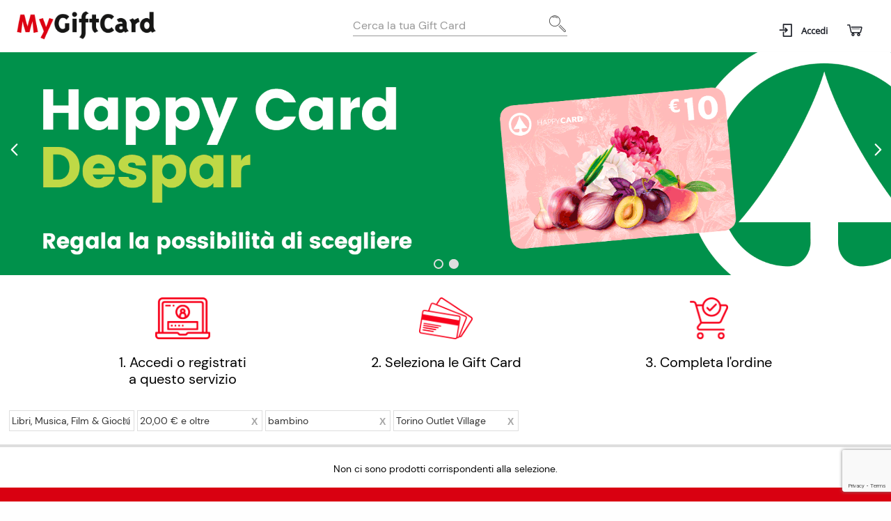

--- FILE ---
content_type: text/html; charset=UTF-8
request_url: https://advdespar.mygiftcard.it/?cat=9&marca=1711&per_chi=1768&price=20-
body_size: 12077
content:

<!DOCTYPE html>

<!--[if lt IE 7 ]> <html lang="it" id="top" class="no-js ie6"> <![endif]-->
<!--[if IE 7 ]>    <html lang="it" id="top" class="no-js ie7"> <![endif]-->
<!--[if IE 8 ]>    <html lang="it" id="top" class="no-js ie8"> <![endif]-->
<!--[if IE 9 ]>    <html lang="it" id="top" class="no-js ie9"> <![endif]-->
<!--[if (gt IE 9)|!(IE)]><!--> <html lang="it" id="top" class="no-js"> <!--<![endif]-->

<head>
<meta http-equiv="Content-Type" content="text/html; charset=utf-8" />
<title>Shop online</title>
<meta name="title" content="Shop online" />
<meta name="description" content="Le migliori Gift Card da regalare o comprare per sé: scegli il valore che preferisci e scopri come attivare online il tuo buono regalo e come verificare il saldo." />
<meta name="keywords" content="" />
<meta name="robots" content="INDEX,FOLLOW" />
<link rel="icon" href="https://www.mygiftcard.it/media/favicon/default/MyGiftCard_favicon.png" type="image/x-icon" />
<link rel="apple-touch-icon" href="https://www.mygiftcard.it/media/favicon/default/MyGiftCard_favicon.png" />
<link rel="shortcut icon" href="https://www.mygiftcard.it/media/favicon/default/MyGiftCard_favicon.png" type="image/x-icon" />
<!--[if lt IE 7]>
<script type="text/javascript">
//<![CDATA[
    var BLANK_URL = 'https://advdespar.mygiftcard.it/js/blank.html';
    var BLANK_IMG = 'https://advdespar.mygiftcard.it/js/spacer.gif';
//]]>
</script>
<![endif]-->
<link rel="stylesheet" type="text/css" href="https://advdespar.mygiftcard.it/js/dotcom/lib/slick-1.8.0/slick.css" />
<link rel="stylesheet" type="text/css" href="https://advdespar.mygiftcard.it/js/dotcom/lib/slick-1.8.0/slick-theme.css" />
<link rel="stylesheet" type="text/css" href="https://advdespar.mygiftcard.it/js/dotcom/lib/intl-tel-input/css/intlTelInput.min.css" />
<link rel="stylesheet" type="text/css" href="https://advdespar.mygiftcard.it/js/dotcom/lib/passtrengthjs/css/passtrength.css" />
<link rel="stylesheet" type="text/css" href="https://advdespar.mygiftcard.it/js/dotcom/lib/jquery-ui-1.14.1/jquery-ui.css" />
<link rel="stylesheet" type="text/css" href="https://advdespar.mygiftcard.it/skin/frontend/dotcom/default/css/magestore/sociallogin.css" media="all" />
<link rel="stylesheet" type="text/css" href="https://advdespar.mygiftcard.it/skin/frontend/dotcom/default/css/magestore/mobilesociallogin.css" media="all" />
<link rel="stylesheet" type="text/css" href="https://advdespar.mygiftcard.it/skin/frontend/base/default/scalapay/scalapay_popup_modal.css" media="all" />
<link rel="stylesheet" type="text/css" href="https://advdespar.mygiftcard.it/skin/frontend/base/default/css/setefi.css" media="all" />
<script type="text/javascript" src="https://advdespar.mygiftcard.it/js/dotcom/lib/prototype.js"></script>
<script type="text/javascript" src="https://advdespar.mygiftcard.it/js/lib/jquery/jquery-3.7.1.min.js"></script>
<script type="text/javascript" src="https://advdespar.mygiftcard.it/js/lib/jquery/noconflict.js"></script>
<script type="text/javascript" src="https://advdespar.mygiftcard.it/js/lib/ccard.js"></script>
<script type="text/javascript" src="https://advdespar.mygiftcard.it/js/prototype/validation.js"></script>
<script type="text/javascript" src="https://advdespar.mygiftcard.it/js/scriptaculous/builder.js"></script>
<script type="text/javascript" src="https://advdespar.mygiftcard.it/js/scriptaculous/effects.js"></script>
<script type="text/javascript" src="https://advdespar.mygiftcard.it/js/scriptaculous/dragdrop.js"></script>
<script type="text/javascript" src="https://advdespar.mygiftcard.it/js/scriptaculous/controls.js"></script>
<script type="text/javascript" src="https://advdespar.mygiftcard.it/js/scriptaculous/slider.js"></script>
<script type="text/javascript" src="https://advdespar.mygiftcard.it/js/varien/js.js"></script>
<script type="text/javascript" src="https://advdespar.mygiftcard.it/js/varien/form.js"></script>
<script type="text/javascript" src="https://advdespar.mygiftcard.it/js/mage/translate.js"></script>
<script type="text/javascript" src="https://advdespar.mygiftcard.it/js/mage/cookies.js"></script>
<script type="text/javascript" src="https://advdespar.mygiftcard.it/js/dotcom/lib/jquery-migrate-3.5.2/jquery-migrate-3.5.2.js"></script>
<script type="text/javascript" src="https://advdespar.mygiftcard.it/js/dotcom/lib/foundation.min.js"></script>
<script type="text/javascript" src="https://advdespar.mygiftcard.it/js/dotcom/lib/notify.js"></script>
<script type="text/javascript" src="https://advdespar.mygiftcard.it/js/dotcom/lib/slick-1.8.0/slick.js"></script>
<script type="text/javascript" src="https://advdespar.mygiftcard.it/js/dotcom/lib/intl-tel-input/js/intlTelInput.min.js"></script>
<script type="text/javascript" src="https://advdespar.mygiftcard.it/js/dotcom/frontend.min.js?d=20210805"></script>
<script type="text/javascript" src="https://advdespar.mygiftcard.it/js/dotcom/validation.js"></script>
<script type="text/javascript" src="https://advdespar.mygiftcard.it/js/dotcom/lib/passtrengthjs/js/jquery.passtrength.js"></script>
<script type="text/javascript" src="https://advdespar.mygiftcard.it/js/dotcom/popup.js"></script>
<script type="text/javascript" src="https://advdespar.mygiftcard.it/js/dotcom/gtm_minicart.js"></script>
<script type="text/javascript" src="https://advdespar.mygiftcard.it/js/dotcom/google-analytics/helper.js"></script>
<script type="text/javascript" src="https://advdespar.mygiftcard.it/js/magestore/sociallogin/lightbox.js"></script>
<script type="text/javascript" src="https://advdespar.mygiftcard.it/js/magestore/sociallogin/sociallogin.js"></script>
<script type="text/javascript" src="https://advdespar.mygiftcard.it/js/mage/captcha.js"></script>
<script type="text/javascript" src="https://advdespar.mygiftcard.it/js/shinesoftware/setefi/setefi.js"></script>
<script type="text/javascript" src="https://advdespar.mygiftcard.it/js/dotcom/lib/mustache.js"></script>
<script type="text/javascript" src="https://advdespar.mygiftcard.it/js/dotcom/lib/lodash.min.js"></script>
<script type="text/javascript" src="https://advdespar.mygiftcard.it/js/dotcom/lib/jquery-ui-1.14.1/jquery-ui.min.js"></script>
<script type="text/javascript" src="https://advdespar.mygiftcard.it/js/dotcom/lib/jquery-ui-1.14.1/i18n/datepicker-it.js"></script>
<script type="text/javascript" src="https://advdespar.mygiftcard.it/js/dotcom/productoptions.js"></script>
<script type="text/javascript" src="https://advdespar.mygiftcard.it/js/dotcom/lib/jquery.popupoverlay.js"></script>
<script type="text/javascript" src="https://advdespar.mygiftcard.it/js/dotcom/frontend.min.js?d=20210420"></script>
<script type="text/javascript" src="https://advdespar.mygiftcard.it/skin/frontend/rwd/default/js/lib/modernizr.custom.min.js"></script>
<script type="text/javascript" src="https://advdespar.mygiftcard.it/skin/frontend/rwd/default/js/lib/selectivizr.js"></script>
<script type="text/javascript" src="https://advdespar.mygiftcard.it/skin/frontend/rwd/default/js/lib/matchMedia.js"></script>
<script type="text/javascript" src="https://advdespar.mygiftcard.it/skin/frontend/rwd/default/js/lib/matchMedia.addListener.js"></script>
<script type="text/javascript" src="https://advdespar.mygiftcard.it/skin/frontend/rwd/default/js/lib/enquire.js"></script>
<script type="text/javascript" src="https://advdespar.mygiftcard.it/skin/frontend/dotcom/default/js/app.js"></script>
<script type="text/javascript" src="https://advdespar.mygiftcard.it/skin/frontend/rwd/default/js/lib/imagesloaded.js"></script>
<script type="text/javascript" src="https://advdespar.mygiftcard.it/skin/frontend/dotcom/default/js/minicart.js"></script>
<script type="text/javascript" src="https://advdespar.mygiftcard.it/skin/frontend/dotcom/default/js/configurableswatches/product-media.js"></script>
<script type="text/javascript" src="https://advdespar.mygiftcard.it/skin/frontend/rwd/default/js/configurableswatches/swatches-list.js"></script>
<link rel="stylesheet" href="//fonts.googleapis.com/css?family=Raleway:300,400,500,700,600" />
<link rel="canonical" href="https://advdespar.mygiftcard.it/shop/download-entertaiment" />
<!--[if  (lte IE 8) & (!IEMobile)]>
<link rel="stylesheet" type="text/css" href="https://advdespar.mygiftcard.it/skin/frontend/rwd/default/css/styles-ie8.css" media="all" />
<link rel="stylesheet" type="text/css" href="https://advdespar.mygiftcard.it/skin/frontend/rwd/default/css/madisonisland-ie8.css" media="all" />
<![endif]-->
<!--[if (gte IE 9) | (IEMobile)]><!-->
<link rel="stylesheet" type="text/css" href="https://advdespar.mygiftcard.it/skin/frontend/rwd/default/css/styles.min.css" media="all" />
<link rel="stylesheet" type="text/css" href="https://advdespar.mygiftcard.it/skin/frontend/rwd/default/css/madisonisland.css" media="all" />
<link rel="stylesheet" type="text/css" href="https://advdespar.mygiftcard.it/skin/frontend/dotcom/aspiag/css/local.css" media="all" />
<!--<![endif]-->

<script type="text/javascript">
//<![CDATA[
Mage.Cookies.path     = '/';
Mage.Cookies.domain   = '.advdespar.mygiftcard.it';
//]]>
</script>
<meta name="viewport" content="initial-scale=1.0, width=device-width" />

<script type="text/javascript">
//<![CDATA[
optionalZipCountries = ["IE","PA","HK","MO"];
//]]>
</script>
            <!-- BEGIN GOOGLE UNIVERSAL ANALYTICS CODE -->
        <script type="text/javascript">
        //<![CDATA[
            (function(i,s,o,g,r,a,m){i['GoogleAnalyticsObject']=r;i[r]=i[r]||function(){
            (i[r].q=i[r].q||[]).push(arguments)},i[r].l=1*new Date();a=s.createElement(o),
            m=s.getElementsByTagName(o)[0];a.async=1;a.src=g;m.parentNode.insertBefore(a,m)
            })(window,document,'script','//www.google-analytics.com/analytics.js','ga');

            
ga('create', 'UA-41301110-28', 'auto');
ga('set', 'anonymizeIp', true);
ga('send', 'pageview');
            
        //]]>
        </script>
        <!-- END GOOGLE UNIVERSAL ANALYTICS CODE -->
    <!--COPY OF /design/frontend/dotcom/default/template/dotcom/tracker/gtm/default.phtml-->
<link rel="stylesheet" href="https://maxcdn.bootstrapcdn.com/font-awesome/4.7.0/css/font-awesome.min.css"/><script type="text/javascript">//<![CDATA[
        var Translator = new Translate({"HTML tags are not allowed":"I tag HTML non sono permessi","Please select an option.":"Selezionare una opzione.","This is a required field.":"Questo \u00e8 un campo obbligatorio.","Please enter a valid number in this field.":"Inserire un numero valido in questo campo.","The value is not within the specified range.":"Il valore non \u00e8 compreso nell\\'intervallo specificato.","Please use numbers only in this field. Please avoid spaces or other characters such as dots or commas.":"Utilizzare solo numeri in questo campo. Evitare spazi o altri caratteri come punti e virgole.","Please use letters only (a-z or A-Z) in this field.":"Utilizzare solo lettere in questo campo (a-z o A-Z).","Please use only letters (a-z), numbers (0-9) or underscore(_) in this field, first character should be a letter.":"Utilizzare solo lettere (a-z), numeri (0-9) o underscore(_) in questo campo, la prima lettera deve essere una lettera.","Please use only letters (a-z or A-Z) or numbers (0-9) only in this field. No spaces or other characters are allowed.":"Utilizzare solo lettere (a-z o A-Z) o solo numeri (0-9) in questo campo. Non sono permessi spazi o altri caratteri.","Please use only letters (a-z or A-Z) or numbers (0-9) or spaces and # only in this field.":"Utilizzare solo lettere (a-z or A-Z) o numeri (0-9) o spazi o solo # in questo campo.","Please enter a valid phone number. For example (123) 456-7890 or 123-456-7890.":"Inserisci un numero di telefono valido. Per esempio (123) 456-7890 o 123-456-7890.","Please enter a valid fax number. For example (123) 456-7890 or 123-456-7890.":"Inserire un numero di fax valido. Per esempio (123) 456-7890 or 123-456-7890.","Please enter a valid date.":"Inserire una data valida.","The From Date value should be less than or equal to the To Date value.":"Il valore Dalla Data deve essere minore o uguale al valore della Data A.","Please enter a valid email address. For example johndoe@domain.com.":"Inserire un indirizzo email valido. Per esempio johndoe@domain.com.","Please use only visible characters and spaces.":"Utilizzare solo caratteri visibili e spazi.","Please enter more characters or clean leading or trailing spaces.":"Inserisci pi\u00f9 caratteri o pulisci gli spazi iniziali o finali.","Please make sure your passwords match.":"Assicurati che le password corrispondano.","Please enter a valid URL. Protocol is required (http:\/\/, https:\/\/ or ftp:\/\/)":"Inserire un URL valido. Il protocollo \u00e8 obbligatorio (http:\/\/, https:\/\/ or ftp:\/\/)","Please enter a valid URL. For example http:\/\/www.example.com or www.example.com":"Inserire un URL valido. Per esempio http:\/\/www.example.com o www.example.com","Please enter a valid URL Key. For example \"example-page\", \"example-page.html\" or \"anotherlevel\/example-page\".":"Inserire un chiave URL valida. Per esempio \"example-page\", \"example-page.html\" o \"anotherlevel\/example-page\".","Please enter a valid XML-identifier. For example something_1, block5, id-4.":"Inserire un identificativo XML valido. Per esempio something_1, block5, id-4.","Please enter a valid social security number. For example 123-45-6789.":"Inserire un numero valido di previdenza sociale. Per esempio 123-45-6789.","Please enter a valid zip code. For example 90602 or 90602-1234.":"Inserire un codice zip valdio. Per esempio 90602 o 90602-1234.","Please enter a valid zip code.":"Inserire codice zip valido.","Please use this date format: dd\/mm\/yyyy. For example 17\/03\/2006 for the 17th of March, 2006.":"Utilizzare questo formato della data: dd\/mm\/yyyy. Per esempio 17\/03\/2006 per il 17 di Marzo, 2006.","Please enter a valid $ amount. For example $100.00.":"Inserire un importo valido di $. Per esempio $100.00.","Please select one of the above options.":"Selezionare una delle opzioni soprastanti.","Please select one of the options.":"Selezionare una delle opzioni.","Please select State\/Province.":"Selezionare Stato\/Provincia.","Please enter a number greater than 0 in this field.":"Insereire un numero maggiore di 0 in questo campo.","Please enter a number 0 or greater in this field.":"Inserire 0 o un numero supereiore in questo campo.","Please enter a valid credit card number.":"Inserire un numero di carta di credito valido.","Credit card number does not match credit card type.":"Il numero della carta di credito non corrisponde al tipo della carta.","Card type does not match credit card number.":"Il tipo di carda non corrisponde con il numero della carta di credito.","Incorrect credit card expiration date.":"Data scadenza carta di credito non corretta.","Please enter a valid credit card verification number.":"Inserire numero di verifica della carta di credito.","Please use only letters (a-z or A-Z), numbers (0-9) or underscore(_) in this field, first character should be a letter.":"In questo campo utilizzare solo lettere (a-z or A-Z), numeri (0-9) o underscore(_), il primo carattere deve essere una lettera.","Please input a valid CSS-length. For example 100px or 77pt or 20em or .5ex or 50%.":"Inserire una lunghezza CSS valida. Per esempio 100px o 77pt or 20em o .5ex or 50%.","Text length does not satisfy specified text range.":"La lunghezza del testo non rispetta la lunghezza specificata.","Please enter a number lower than 100.":"Inserire un numero minore di 100.","Please select a file":"Seleziona un file","Please enter issue number or start date for switch\/solo card type.":"Si prega di inserrie il numero di rilascio o la data di inizio per switch\/solo tipo della carta.","Please wait, loading...":"Attendere prego, caricamento...","This date is a required value.":"Questa data \u00e8 un valore obbligatorio.","Please enter a valid day (1-%d).":"Inserisci un giorno valido (1-%d).","Please enter a valid month (1-12).":"Inserire mese (1-12).","Please enter a valid year (1900-%d).":"Inserire anno (1900-%d).","Please enter a valid full date":"Inserire una data completa valida","Please enter a valid date between %s and %s":"Inserire una data valida tra %s e %s","Please enter a valid date equal to or greater than %s":"Inserire una data valida uguale o maggiore di %s","Please enter a valid date less than or equal to %s":"Inserire una data valida inferiore o uguale a %s","Complete":"Completo","Add Products":"Aggiungi prodotti","Please choose to register or to checkout as a guest":"Scegliere se registrarsi o fare il checkout come ospite","Your order cannot be completed at this time as there is no shipping methods available for it. Please make necessary changes in your shipping address.":"Il tuo ordine non pu\u00f2 essere completato in questo momento perch\u00e9 non ci sono metodi di spedizioni disponibili per esso. Devi modificare il tuo indirizzo di spedizione .","Please specify shipping method.":"Specificare un metodo di spedizione.","Your order cannot be completed at this time as there is no payment methods available for it.":"Il tuo ordine non pu\u00f2 essere completato in questo momento perch\u00e9 non ci sono metodi di pagamento disponibili per esso.","Please specify payment method.":"Specificare un metodo di pagamento.","Add to Cart":"Aggiungi al carrello","In Stock":"Disponibile","Out of Stock":"Non disponibile","Date of sending e-mail to the recipient":"Data invio e-mail al destinatario","Shipping date":"Data spedizione","Confirm":"Conferma","Cancel":"Annulla","Select date":"Seleziona una data","Delete gift options":"Elimina opzioni regalo","Edit gift options":"Modifica opzioni regalo","Please make sure your emails match.":"Assicurati che le email coincidano.","Fill in at least one of these fields.":"Compilare almeno uno di questi campi.","Fill in one and only one of these fields.":"Compilare uno e solo uno di questi campi.","This field is not filled in correctly.":"Questo campo non \u00e8 compilato correttamente.","Please enter a valid phone number. For example +391234567890.":"Inserisci un numero di telefono valido. Ad esempio +391234567890.","Please enter a valid phone number.":"Inserire un numero di telefono valido.","Please enter a valid cellphone number.":"Inserire un numero di cellulare valido.","File is too large.":"Il file \u00e8 troppo grande","Please use only letters (a-z or A-Z) or spaces only in this field.":"Utilizzare solo lettere o spazi in questo campo (a-z o A-Z).","No special characters are allowed.":"Non sono ammessi caratteri speciali.","To proceed, it is necessary to select the Yes option.":"Per procedere, \u00e8 necessario selezionare l'opzione Si.","The Date value should be greater than 01\/01\/1900.":"La data deve essere maggiore di 01\/01\/1900.","Please enter a valid email addresses. For multiple emails separate them with semicolon. For example johndoe@domain.com;john.smith@example.com":"Inserisci indirizzi email validi. Per pi\u00f9 email separale con punto e virgola. Ad esempio johndoe@dominio.com;john.smith@example.com","Please enter valid phone numbers. For multiple phone numbers separate them with semicolon. For example +391234567890;+391234567891":"Inserisci numeri di telefono validi. Per pi\u00f9 numeri di telefono separarli con punto e virgola. Ad esempio +391234567890;+391234567891","Please enter a valid multiple.":"Inserire un numero multiplo valido.","Please enter a valid minimum number.":"Inserisci un numero minimo valido.","Front side":"Fronte","Back side":"Retro","Front side - internal part":"Fronte - parte interna","Back side - external part":"Retro - parte esterna","Please enter a cellphone number.":"Inserisci un numero di cellulare.","The password does not meet the minimum requirements.":"La password non soddisfa i requisiti minimi."});
        //]]></script></head>
<body class=" cms-index-index cms-home">
<div class="wrapper">
        <noscript>
        <div class="global-site-notice noscript">
            <div class="notice-inner">
                <p>
                    <strong>JavaScript sembra essere disabilitato nel tuo browser.</strong><br />
                    Devi abilitare JavaScript nel tuo browser per utlizzare le funzioni di questo sito.                </p>
            </div>
        </div>
    </noscript>
    <div class="page">
        <header class="header">
    <div class="header-content">
        <nav class="header-menu-container">
            <div class="logos-container">
                <a class="header-logo logo-esselunga" href="https://advdespar.mygiftcard.it/">
                    <img src="https://advdespar.mygiftcard.it/skin/frontend/dotcom/default/images/mgc_logo.png" alt="Logo Aspiag" />
                </a>
            </div>
            <div class="header-menu">
                <ul class="menu-right">
                                            <div class="header-buttons"><a class="search-mobile hide-for-large" href="#"><i class="mgc-icon-search" aria-hidden="true"></i><span>Cerca</span></a>                                            <div class="header-buttons"><a href="https://advdespar.mygiftcard.it/customer/account/login/"><i class="mgc-icon-login" aria-hidden="true"></i><span>Accedi</span></a>                                            <a class="mgc-cart-link no-count" href="https://advdespar.mygiftcard.it/checkout/cart/"aria-label=Carrello><i class="mgc-icon-cart" aria-hidden="true"></i><span>Carrello</span><span class="badge cart-item-count"></span></a>                                        
<div id="header-cart" class="block block-cart skip-content">
    
<h2 class="mgc-cart-title">Carrello <span class="cart-close">&times;</span></h2>

<div class="mgc-cart-container">
    <div id="minicart-error-message" class="minicart-message"></div>
    <div id="minicart-success-message" class="minicart-message"></div>

    <div class="minicart-wrapper">
        <div class="mgc-cart-content">
            <p class="block-subtitle">
                Articoli aggiunti di recente                <a class="close skip-link-close" href="#" title="Chiuso">&times;</a>
            </p>

                                            <p class="empty">Non hai articoli nel carrello.</p>

        </div>

</div>
<script type="text/javascript">
    /* Moved here, because we add product to cart also with ajax, we call the Dotcom.Minicart.updateContentOnUpdate() in frontend.js */
    Dotcom.Minicart = {};
    $j('document').ready(function() {
        var minicartOptions = {
            formKey: "1B4WrkxzZtuWH2ms",
            selectors: {
                'qty': '.cart-item-count'
            }
        }
        Dotcom.Minicart = new Minicart(minicartOptions);
        Dotcom.Minicart.init();
    });
</script>
</div>

<script>
    $j(document).ready(function(){
        var $headerMenu = $j('.header-menu');
        $j('.mgc-cart-link').on('click', function(e) {
            e.preventDefault();
            $headerMenu.removeClass('menu-open account-open');
            $headerMenu.toggleClass('cart-open');
        });
        $j('#header-cart').on('click', '.cart-close', function(e) {
            $headerMenu.removeClass('cart-open');
        });
    })
</script>
                </ul>
                <div class="opacity"></div>
            </div>
            <div id="header-search" class="header-menu-search">
                
<form id="search_mini_form" action="https://advdespar.mygiftcard.it/catalogsearch/result/" method="get">
    <div class="input-box">
        <label for="search">Cerca:</label>
        <input id="search" type="search" name="q" value="" class="input-text required-entry search-hide" maxlength="128" placeholder="Cerca la tua Gift Card" />
        <button type="submit" title="Cerca" class="search-button search-hide"><span><span>Cerca</span></span></button>
<!--        <button id="show-search-btn" type="button" title="--><!--" class="button"></button>-->
    </div>

    <div id="search_autocomplete" class="search-autocomplete"></div>
    <script type="text/javascript">
    //<![CDATA[
        var searchForm = new Varien.searchForm('search_mini_form', 'search', '');
        searchForm.initAutocomplete('https://advdespar.mygiftcard.it/catalogsearch/ajax/suggest/', 'search_autocomplete');
    //]]>
    </script>
</form>
            </div>
        </nav>
    </div>
</header>

<script type="text/javascript">
    (function() {
        //add body class mobile or desktop
        enquire.register('screen and (max-width: ' + Dotcom.foundationBreakPoints.maxTabletWidth + 'em)', { //versione mobile and tablet
            match: function() {
                $j('body').addClass('mobile').removeClass('desktop');
            }
        }).register('screen and (min-width: ' + Dotcom.foundationBreakPoints.minDesktopWidth + 'em)', { //versione desktop
            match: function() {
                $j('body').addClass('desktop').removeClass('mobile');
            }
        });

        var $headerMenu = $j(".header-menu");

        function menuHandler() {
            $headerMenu.removeClass('cart-open account-open');
            $headerMenu.toggleClass('menu-open');
        }
        $j("#menu_button").on("click", menuHandler);

        //mobile and tablet
        $j(document).on("click", ".mobile a.has-children", function(e) {
            e.preventDefault();
            $j(this).parent().toggleClass('open');
        });

        //account links
        var $movableButtons = $j(".movable-buttons");
        var $accountButton = $j('.mgc-customer-account');
        $accountButton.on('click', function() {
            $headerMenu.removeClass('cart-open menu-open');
            $headerMenu.toggleClass('account-open');
        });

        //move account buttons
        enquire.register('screen and (max-width: ' + Dotcom.foundationBreakPoints.maxSmallDesktopWidth + 'em)', { //versione mobile and tablet and small desktop
            match: function() {
                $movableButtons.appendTo($headerMenu);
            }
        }).register('screen and (min-width: ' + Dotcom.foundationBreakPoints.minHugeWidth + 'em)', { //versione huge desktop
            match: function() {
                $movableButtons.insertAfter($accountButton);
            }
        });

        //add opacity on menu item open and prevent on body scroll
        $j(".opacity").on('click', function() {
            $j(".header-menu").attr('class', 'header-menu');
            $j(this).attr('class', 'opacity');
        });
        $j(document).on('click', '.header-menu, .opacity', function() {
            if ($headerMenu.hasClass('cart-open') || $headerMenu.hasClass('account-open') || $headerMenu.hasClass('menu-open')) {
                $j('body').addClass('no-scroll');
            } else {
                $j('body').removeClass('no-scroll');
            }
        });

        $j('.has-submenu > a').on('click', function(e) {
            e.preventDefault();
            $j(this).parent().toggleClass('active');

        })
    })();
</script>
        <div class="main-container col1-layout">
                        <div class="main">
                <div class="col-main">
                                        <div class="banner-container">
    <style>
    .header-carousel {
        max-height: none;
    }

    .c-mgcBanner--mgc-plus-green .c-mgcBanner__text,
    .c-mgcBanner--mgc-plus-green .c-mgcBanner__text:before {
        background: linear-gradient(45deg, #175d53 35%, #afd742 65%, #afd742);
        color: #fff;
    }

    .c-mgcBanner--mgc-plus-green .c-mgcBanner__text:before {
        width: calc(100% + 80px);
        top: -70px;
    }

    .c-mgcBanner--mgc-plus-green div .banner-startingFrom,
    .c-mgcBanner--mgc-plus-green div .banner-description {
        color: #fff;
        font-family: 'Ubuntu', sans-serif;
        line-height: initial;
    }

    .c-mgcBanner--mgc-plus-green .c-mgcBanner__text div .banner-button {
        background-color: #dbfa06;
        color: #000100;
        border-color: #dbfa06;
        font-family: 'Ubuntu', sans-serif;
        position: absolute;
        left: 50%;
        transform: translateX(-50%);
    }

    @media (min-width: 770px) and (max-width: 1023px) {
        .hide-for-large-medium {
            display: none;
        }
    }

    @media (min-width: 640px) and (max-width: 769px) {
        .hide-for-small-medium {
            display: none;
        }
    }

    @media (min-width: 64em) and (max-width: 89.9375em) {
        .c-mgcBanner {
            padding-bottom: 26%;
        }
    }

    @media (min-width: 64em) {
        .c-mgcBanner--mgc-plus-green .c-mgcBanner__text {
            background: #175d53;
        }
        .c-mgcBanner--mgc-plus-green .c-mgcBanner__text:before {
            background: linear-gradient(45deg, #175d53 45%, #afd742 65%, #afd742);
        }
    }

    @media (min-width: 1722px) {
        .c-mgcBanner__text div .banner-title {
            font-size: 51px;
        }
        .c-mgcBanner__text div .banner-startingFrom {
            font-size: 24px;
        }
        .c-mgcBanner__text div .banner-description {
            font-size: 38px;
        }
        .c-mgcBanner__text div .banner-button {
            font-size: 28px;
        }
    }
</style>
<div class="header-carousel">
    <div class="mgc-carousel mgc-carousel-header">

        <!-- MGC PLUS GREEN -->
        <div class="mgc-carousel-element mgc-carousel-element-leader mgc-carousel-element__noMaxHeight">
            <div class="c-mgcBanner c-mgcBanner--mgc-plus-green">
                <div class="show-for-large c-mgcBanner__bg">
                    <picture>
                        <source type="image/webp" srcset="https://advdespar.mygiftcard.it/skin/frontend/dotcom/aspiag/images/mgc-plus-green-xl.webp" />
                        <source srcset="https://advdespar.mygiftcard.it/skin/frontend/dotcom/aspiag/images/mgc-plus-green-xl.jpg" />
                        <img src="https://advdespar.mygiftcard.it/skin/frontend/dotcom/aspiag/images/mgc-plus-green-xl.jpg" alt="Promozione Treedom" />
                    </picture>
                </div>
                <div class="show-for-medium-only hide-for-small-medium c-mgcBanner__bg">
                    <picture>
                        <source type="image/webp" srcset="https://advdespar.mygiftcard.it/skin/frontend/dotcom/aspiag/images/mgc-plus-green-l.webp" />
                        <source srcset="https://advdespar.mygiftcard.it/skin/frontend/dotcom/aspiag/images/mgc-plus-green-l.jpg" />
                        <img src="https://advdespar.mygiftcard.it/skin/frontend/base/default/images/mgc-plus-green.jpg-l" alt="Promozione Treedom" />
                    </picture>
                </div>
                <div class="show-for-medium-only hide-for-large-medium c-mgcBanner__bg">
                    <picture>
                        <source type="image/webp" srcset="https://advdespar.mygiftcard.it/skin/frontend/dotcom/aspiag/images/mgc-plus-green-m.webp" />
                        <source srcset="https://advdespar.mygiftcard.it/skin/frontend/dotcom/aspiag/images/mgc-plus-green-m.jpg" />
                        <img src="https://advdespar.mygiftcard.it/skin/frontend/base/default/images/mgc-plus-green.jpg-m" alt="Promozione Treedom" />
                    </picture>
                </div>
                <div class="show-for-small-only c-mgcBanner__bg">
                    <picture>
                        <source type="image/webp" srcset="https://advdespar.mygiftcard.it/skin/frontend/dotcom/aspiag/images/mgc-plus-green-mobile.webp" />
                        <source srcset="https://advdespar.mygiftcard.it/skin/frontend/dotcom/aspiag/images/mgc-plus-green-mobile.jpg" />
                        <img src="https://advdespar.mygiftcard.it/skin/frontend/base/default/images/mgc-plus-green.jpg-mobile" alt="Promozione Treedom" />
                    </picture>
                </div>
                <div class="c-mgcBanner__text">
                    <div>
                        <h1 class="banner-title" style="font-family: Ubuntu, sans-serif !important;"><b>MYGIFTCARD PLUS GREEN</b></h1>
                        <span class="banner-startingFrom">La carta delle Gift Card per un futuro più green</span>
                        <p class="banner-description">
                            Aiutaci a piantare una foresta<br/>di alberi con Treedom<sup>*</sup>
                        </p>
                        <a class="banner-button" href="https://advdespar.mygiftcard.it/mygiftcardplus-green/">ACQUISTA</a>
                    </div>
                </div>
            </div>
        </div>

        <div class="mgc-carousel-element mgc-carousel-element__noMaxHeight">
            <div class="c-mgcBanner__noHeight">
                <a href="https://advdespar.mygiftcard.it/gift-card-despar/" style="width: 100%;">
                    <div class="show-for-small-only">
                        <picture>
                            <source srcset="https://advdespar.mygiftcard.it/skin/frontend/dotcom/aspiag/images/banner_mobile.gif" />
                            <img src="https://advdespar.mygiftcard.it/skin/frontend/dotcom/aspiag/images/banner_mobile.gif" alt="Happy Card Despar" />
                        </picture>
                    </div>
                    <div class="show-for-medium-only hide-for-large-medium">
                        <picture>
                            <source srcset="https://advdespar.mygiftcard.it/skin/frontend/dotcom/aspiag/images/banner_tablet.gif" />
                            <img src="https://advdespar.mygiftcard.it/skin/frontend/dotcom/aspiag/images/banner_tablet.gif" alt="Happy Card Despar" />
                        </picture>
                    </div>
                    <div class="show-for-medium-only hide-for-small-medium">
                        <picture>
                            <source srcset="https://advdespar.mygiftcard.it/skin/frontend/dotcom/aspiag/images/banner_small_desktop.gif" />
                            <img src="https://advdespar.mygiftcard.it/skin/frontend/dotcom/aspiag/images/banner_small_desktop.gif" alt="Happy Card Despar" />
                        </picture>
                    </div>
                    <div class="show-for-large">
                        <picture>
                            <source srcset="https://advdespar.mygiftcard.it/skin/frontend/dotcom/aspiag/images/banner_desktop.gif" />
                            <img src="https://advdespar.mygiftcard.it/skin/frontend/dotcom/aspiag/images/banner_desktop.gif" alt="Happy Card Despar" />
                        </picture>
                    </div>
                </a>
            </div>
        </div>

    </div>
</div>
<script type="text/javascript">
    $j(document).ready(function() {
        $j('.mgc-carousel-header').slick({
            dots: true,
            infinite: true,
            autoplay: true,
            speed: 300,
            autoplaySpeed: 3000
        });
    });
</script>
</div>
<div>
    <ul class="order-steps">
        <li class="step">
            <img class="icon" src="https://advdespar.mygiftcard.it/skin/frontend/dotcom/aspiag/images/step_login.png" alt="Login"/>
            <span class="label">1. Accedi o registrati <br /> a questo servizio</span>
        </li>
        <li class="step">
            <img class="icon" src="https://advdespar.mygiftcard.it/skin/frontend/dotcom/aspiag/images/step_cards.png" alt="Gift Cards"/>
            <span class="label">2. Seleziona le Gift Card</span>
        </li>
        <li class="step">
            <img class="icon" src="https://advdespar.mygiftcard.it/skin/frontend/dotcom/aspiag/images/step_cart.png" alt="Cart"/>
            <span class="label">3. Completa l'ordine</span>
        </li>
    </ul>
</div>

	<div class="currently">
    <p class="block-subtitle">Attualmente acquisti da:</p>
    <ol>
                    <li>
                            <a  class="btn-remove" href="https://advdespar.mygiftcard.it/?marca=1711&amp;per_chi=1768&amp;price=20-" title="Rimuovi questo articolo">Rimuovi questo articolo</a>
                        <span class="label">Categoria:</span> <span class="value">Libri, Musica, Film & Giochi</span>
        </li>
                            <li>
                            <a  class="btn-remove" href="https://advdespar.mygiftcard.it/?cat=9&amp;marca=1711&amp;per_chi=1768" title="Rimuovi questo articolo">Rimuovi questo articolo</a>
                        <span class="label">Prezzo:</span> <span class="value">20,00 € e oltre</span>
        </li>
                            <li>
                            <a  class="btn-remove" href="https://advdespar.mygiftcard.it/?cat=9&amp;marca=1711&amp;price=20-" title="Rimuovi questo articolo">Rimuovi questo articolo</a>
                        <span class="label">Regali per:</span> <span class="value">bambino</span>
        </li>
                            <li>
                            <a  class="btn-remove" href="https://advdespar.mygiftcard.it/?cat=9&amp;per_chi=1768&amp;price=20-" title="Rimuovi questo articolo">Rimuovi questo articolo</a>
                        <span class="label">Marca:</span> <span class="value">Torino Outlet Village</span>
        </li>
                </ol>
</div>
            <div class="mgc-filter-background">
        <div class="mgc-filters-title hide-for-large"><i class="fa fa-th-list"></i> Acquista per</div>
        <div class="mgc-filter-wrapper">
                                                                                                                                                                </div>
    </div>

<script type="text/javascript">
    $j(document).ready(function(){
        enquire.register('screen and (max-width: ' + (Dotcom.foundationBreakPoints.maxTabletWidth) + 'em)', {
            match: function () { //versione mobile and tablet
                // $j('body').addClass('mobile').removeClass('desktop');
               // $j('.mgc-filter-wrapper').appendTo('.header-menu .menu .shop-online');
            }
        }).register('screen and (min-width: ' + Dotcom.foundationBreakPoints.minDesktopWidth + 'em)', { //versione desktop
            match: function () {
                // $j('body').addClass('desktop').removeClass('mobile');
                $j('.mgc-filter-wrapper').appendTo('.mgc-filter-background');
            }
        });

        //mobile and tablet
        $j(document).on("click", ".mobile .mgc-filters-title", function(e){
            if(!$j('.mgc-filter-wrapper').is(e.target) && $j('.mgc-filter-wrapper').has(e.target).length === 0 ){
                e.preventDefault();
                $j(this).parent().toggleClass('open');
            }
        });
        $j(document).on("click",'.mobile .mgc-filter-title', function(){
            $j(this).parent().toggleClass('filter-open');
        });

        //desktop
        $j(document).on("click", ".desktop", function(e){
            if(!$j(e.target).is('.mgc-filter > .mgc-filter-title, .mgc-filter > ol, .mgc-filter-title > .mgc-icon-chevron-small-down')) {
                $j( ".mgc-filter" ).each(function() {
                    $j(this).removeClass('filter-open');
                });
            }
        });
        $j(document).on("mouseover", ".desktop .mgc-filter", function() {
            $j(".mgc-filter").removeClass('filter-open');
            $j(this).toggleClass('filter-open');
        });

        $j(document).on("mouseleave", ".desktop .mgc-filter", function() {
            $j(this).removeClass('filter-open');
        });

    })
</script>
<div class="mgc-kyc-popup ">
    <div class="mgc-kyc-popup-close"><span>×</span></div>
    <div class="error-messages mgc-kyc-popup-content">
        <!-- <h4><span class="attention"><i class="fa fa-exclamation-triangle"></i></span>Errore</h4> -->
        <div class="popup-text">
                                </div>
    </div>
</div>
<script>
    $j('document').ready(function(){
        $j('.mgc-kyc-popup-close').on('click', function(){
            $j('.mgc-kyc-popup').hide();
            $j('.mgc-kyc-popup .additional-message').show();
            $j('body').removeClass('popup-opened');
        });
    });
        </script>
<div id="mgc-popup" class="background-attention hidden">
            <div class="mgc-popup-close"><span>×</span></div>
        <div class="mgc-popup-content">
        <p></p>    </div>
</div>
<div id="mgc-popup-opacity" class="hidden"></div>

<script type="text/javascript">
    
         $j('.mgc-popup-close').on('click', function () {
         Dotcom.Popup.closePopup();
    });
    </script>

<div class="std"><div class="page-title">
<h2>Home Page</h2>
</div></div><div class="page-title category-title">
        <h1>Shop online</h1>
</div>




    <main class="content mgc-catalog">
    <script>
    window.dotcomIsMobile = false    </script>
            <p class="note-msg">Non ci sono prodotti corrispondenti alla selezione.</p>
    </main>                </div>
            </div>
                    </div>
                <footer class="footer">
    <div class="pre-footer">
    </div>

    <div class="row l-maxWidth(1098) l-pl(10px) l-pr(10px) l-pt(40px) l-pb(40px)">
        <div class="small-12 medium-12 column column-mgc">
            <img class="footer-logo" src="https://advdespar.mygiftcard.it/skin/frontend/dotcom/default/images/mgc_logo_white.svg" alt="My Gift Card">
        </div>

        <div class="small-12 medium-3 column">
    <ul class="menu vertical">
        <li><a href="https://advdespar.mygiftcard.it/termini-condizioni/">Termini e condizioni</a></li>
        <li><a href="https://advdespar.mygiftcard.it/spedizioni-resi/">Spedizioni e Resi</a></li>
        <li><a href="https://advdespar.mygiftcard.it/privacy/">Privacy</a></li>
        <li><a href="https://www.iubenda.com/privacy-policy/47949629/cookie-policy"  class="iubenda-nostyle no-brand iubenda-noiframe iubenda-embed iubenda-noiframe"  title="Cookies Policy" >Cookies Policy</a><script type="text/javascript">(function (w,d) {var loader = function () {var s = d.createElement("script"), tag = d.getElementsByTagName("script")[0]; s.src="https://cdn.iubenda.com/iubenda.js"; tag.parentNode.insertBefore(s,tag);}; if(w.addEventListener){w.addEventListener("load", loader, false);}else if(w.attachEvent){w.attachEvent("onload", loader);}else{w.onload = loader;}})(window, document);</script></li>
    </ul>
</div>
        <div class="small-12 medium-3 column column-cards">
            <div>
                <p>Puoi pagare con</p>
<div class="footer-payment-logo">
        <style>
    .payments-container .logos {
        display: flex;
        align-items: center;
        justify-content: space-between;
        margin: 0.5rem 0;
    }

    .payments-container .logos .logo-container {
        padding: 0;
        width: 50px;
        height: 50px;
        margin-right: 0.5rem;
        display: flex;
        align-items: center;
        justify-content: flex-start;
    }

    .payments-container .logos .logo-container img {
        max-height: 50px;
        padding: 0;
    }
</style>
<div class="payments-container">
    <div class="logos">
                    <div class="logo-container">
                <img src="https://advdespar.mygiftcard.it/skin/frontend/dotcom/default/images/viva_wallet/methods/mastercard_white.png"
                     alt="Mastercard" title="Mastercard"/>
            </div>
                    <div class="logo-container">
                <img src="https://advdespar.mygiftcard.it/skin/frontend/dotcom/default/images/viva_wallet/methods/visa_white.png"
                     alt="Visa" title="Visa"/>
            </div>
                    <div class="logo-container">
                <img src="https://www.mygiftcard.it/media//wysiwyg/viva_wallet_methods/google-pay.png"
                     alt="Google Pay" title="Google Pay"/>
            </div>
                    <div class="logo-container">
                <img src="https://advdespar.mygiftcard.it/skin/frontend/dotcom/default/images/viva_wallet/methods/samsung-pay.png"
                     alt="Samsung Pay" title="Samsung Pay"/>
            </div>
            </div>
</div>
    </div>
            </div>
        </div>
        <div class="small-12 medium-6 column footer-desc">
            <p>
                Questa pagina è una vetrina di prodotti unicamente a scopo promozionale-pubblicitario.                Resta inteso che qualsivoglia attività relativa all'acquisto avverrà esclusivamente a cura e responsabilità della società Epipoli S.p.a. su mygiftcard.it, rispetto alle quale Aspiag Service S.r.l. è parte terza.            </p>
        </div>
    </div>
    <div class="footer-end">
        <span>Ⓒ Epipoli S.p.A 2025 - P.IVA e C.F. 13169720151</span>
    </div>
</footer>
                

    <script src="https://www.google.com/recaptcha/api.js?render=6LdVqTsaAAAAABYpG8a89etIRQkFkI9NBfPk45uf"></script>
    <style>
        .grecaptcha-badge {
                    }
    </style>
<div class="loader">
    <div class="lds-default">
        <div></div>
        <div></div>
        <div></div>
        <div></div>
        <div></div>
        <div></div>
        <div></div>
        <div></div>
        <div></div>
        <div></div>
        <div></div>
        <div></div>
    </div>
</div><script type="text/javascript" >Dotcom.View.init({"plugins":["initSearch","initFoundation","insertTargetBlank"],"base_url":"https:\/\/advdespar.mygiftcard.it\/"})</script>
<script type="text/javascript">
    var _iub = _iub || [];
    _iub.csConfiguration = {
        "invalidateConsentWithoutLog":true,
        "consentOnContinuedBrowsing": false,
        "whitelabel": false,
        "lang": "it",
        "siteId": 2247562,
        "cookiePolicyId": "47949629",
        "enableCMP": true,
        "googleAdditionalConsentMode": true,
        "perPurposeConsent": true,
        "enableTcf":true,
        "cookiePolicyUrl": "https://www.iubenda.com/privacy-policy/47949629/cookie-policy",
        "floatingPreferencesButtonDisplay": "bottom-left",
        "banner": {
            "acceptButtonDisplay": true,
            "customizeButtonDisplay": true,
            "acceptButtonColor": "#c20f19",
            "acceptButtonCaptionColor": "white",
            "customizeButtonColor": "#8b8b8b",
            "customizeButtonCaptionColor": "white",
            "rejectButtonDisplay": true,
            "rejectButtonColor": "#c20f19",
            "rejectButtonCaptionColor": "white",
            "listPurposes":true,
            "explicitWithdrawal":true,
            "position": "float-top-center",
            "textColor": "#010101",
            "backgroundColor": "#ffffff",
            "cookiePolicyLinkCaption": "Cookie Policy"
        },

        "i18n" : {
            it: {
                banner: {
                    paragraph_1 : "In questo sito sono utilizzati o, comunque, tramite lo stesso possono essere installati cookie o tecnologie simili di tracciamento, anche di %{vendor_list_link}, per finalità tecniche e, con il tuo consenso, anche per altre finalità di seguito riassunte (“miglioramento dell'esperienza”, “misurazione” e “targeting e pubblicità”), come specificato nella %{cookie_policy_link}<br /><br />Puoi liberamente prestare, rifiutare o revocare il tuo consenso, in qualsiasi momento.<br /><br />Puoi acconsentire all’utilizzo di tali tecnologie utilizzando il pulsante “Accetta tutti i cookie”.<br /><br />Chiudendo questa informativa e/o cliccando sul pulsante “Rifiuta i cookie non tecnici”, continui senza accettare i cookie non tecnici, e verranno installati solamente i cookie tecnici.<br /><br />Per quanto riguarda ulteriori informazioni previste dall’art. 13 del Regolamento (UE) 2016/679, non riportate nella <u>Cookie Policy</u>, nonché per ulteriori chiarimenti sugli obblighi normativi in tema di cookie, si rinvia alla <a href='https://www.mygiftcard.it/privacy'>Privacy Policy</a>, la quale costituisce parte integrante della <u>Cookie Policy</u> e si intende ivi richiamata.<br /><br />A tal proposito si specifica che la suddetta Privacy Policy deroga e <u>sostituisce completamente</u> il documento <a href='https://www.iubenda.com/privacy-policy/47949629/legal'  title='Privacy Policy Completa' >“Privacy Policy Completa”</a> raggiungibile dal link in fondo alla <u>Cookie Policy</u>, e il documento <a href='https://www.iubenda.com/privacy-policy/47949629/'  title='Privacy Policy Semplificata' >“Privacy Policy Semplificata”</a>, raggiungibile dal link in fondo alla <a href='https://www.iubenda.com/privacy-policy/47949629/legal'  title='Privacy Policy Completa' >“Privacy Policy Completa”</a>, salvo quanto riportato, in quest’ultimi due documenti, in tema di cookie e limitatamente a quest’ultimo tema.<br /><br />Per quanto riguarda le informazioni di dettaglio sui cookie utilizzati in questo sito, oppure che possono essere installati tramite lo stesso, si rinvia, quindi, alla <b><u>Cookie Policy</u>, nonché ai due documenti “linkati” a quest’ultima</b> e sopra citati ossia alla  . <a href='https://www.iubenda.com/privacy-policy/47949629/legal'  title='Privacy Policy Completa' >“Privacy Policy Completa”</a> .  e alla <a href='https://www.iubenda.com/privacy-policy/47949629/'  title='Privacy Policy Semplificata' >“Privacy Policy Semplificata”</a> (che integrano la <u>Cookie Policy</u> limitatamente ad ulteriori informazioni di dettaglio sulle varie tipologie di cookie utilizzati). A tal proposito si ribadisce che anche tutti i servizi pubblicitari o impostazioni di tracciamento della pubblicità, che aderiscono al c.d. “TCF”, rientrano tra i cookie “non tecnici”, facoltativi e, in particolare, tra quelli di Marketing o di Profilazione.",
                    paragraph_2 : "",
                    dynamic: {
                        paragraph_1 : "In questo sito sono utilizzati o, comunque, tramite lo stesso possono essere installati cookie o tecnologie simili di tracciamento, anche di %{vendor_list_link}, per finalità tecniche e, con il tuo consenso, anche per altre finalità di seguito riassunte (“miglioramento dell'esperienza”, “misurazione” e “targeting e pubblicità”), come specificato nella %{cookie_policy_link}<br /><br />Puoi liberamente prestare, rifiutare o revocare il tuo consenso, in qualsiasi momento.<br /><br />Puoi acconsentire all’utilizzo di tali tecnologie utilizzando il pulsante “Accetta tutti i cookie”.<br /><br />Chiudendo questa informativa e/o cliccando sul pulsante “Rifiuta i cookie non tecnici”, continui senza accettare i cookie non tecnici, e verranno installati solamente i cookie tecnici.<br /><br />Per quanto riguarda ulteriori informazioni previste dall’art. 13 del Regolamento (UE) 2016/679, non riportate nella <u>Cookie Policy</u>, nonché per ulteriori chiarimenti sugli obblighi normativi in tema di cookie, si rinvia alla <a href='https://www.mygiftcard.it/privacy'>Privacy Policy</a>, la quale costituisce parte integrante della <u>Cookie Policy</u> e si intende ivi richiamata.<br /><br />A tal proposito si specifica che la suddetta Privacy Policy deroga e <u>sostituisce completamente</u> il documento <a href='https://www.iubenda.com/privacy-policy/47949629/legal'  title='Privacy Policy Completa' >“Privacy Policy Completa”</a> raggiungibile dal link in fondo alla <u>Cookie Policy</u>, e il documento <a href='https://www.iubenda.com/privacy-policy/47949629/'  title='Privacy Policy Semplificata' >“Privacy Policy Semplificata”</a>, raggiungibile dal link in fondo alla <a href='https://www.iubenda.com/privacy-policy/47949629/legal'  title='Privacy Policy Completa' >“Privacy Policy Completa”</a>, salvo quanto riportato, in quest’ultimi due documenti, in tema di cookie e limitatamente a quest’ultimo tema.<br /><br />Per quanto riguarda le informazioni di dettaglio sui cookie utilizzati in questo sito, oppure che possono essere installati tramite lo stesso, si rinvia, quindi, alla <b><u>Cookie Policy</u>, nonché ai due documenti “linkati” a quest’ultima</b> e sopra citati ossia alla  . <a href='https://www.iubenda.com/privacy-policy/47949629/legal'  title='Privacy Policy Completa' >“Privacy Policy Completa”</a> .  e alla <a href='https://www.iubenda.com/privacy-policy/47949629/'  title='Privacy Policy Semplificata' >“Privacy Policy Semplificata”</a> (che integrano la <u>Cookie Policy</u> limitatamente ad ulteriori informazioni di dettaglio sulle varie tipologie di cookie utilizzati). A tal proposito si ribadisce che anche tutti i servizi pubblicitari o impostazioni di tracciamento della pubblicità, che aderiscono al c.d. “TCF”, rientrano tra i cookie “non tecnici”, facoltativi e, in particolare, tra quelli di Marketing o di Profilazione.",
                        paragraph_2 : ""
                    },
                    accept_button_caption: 'Accetta tutti i cookie',
                    reject_button_caption: 'Rifiuta i cookie non tecnici',
                }
            },
        },

        callback: {
            onPreferenceExpressedOrNotNeeded: function(preference) {
                dataLayer.push({
                    iubenda_ccpa_opted_out: _iub.cs.api.isCcpaOptedOut()
                });
                if (!preference) {
                    dataLayer.push({
                        event: "iubenda_preference_not_needed"
                    });
                } else {
                    if (preference.consent === true) {
                        dataLayer.push({
                            event: "iubenda_consent_given"
                        });
                    } else if (preference.consent === false) {
                        dataLayer.push({
                            event: "iubenda_consent_rejected"
                        });
                    } else if (preference.purposes) {
                        for (var purposeId in preference.purposes) {
                            if (preference.purposes[purposeId]) {
                                dataLayer.push({
                                    event: "iubenda_consent_given_purpose_" + purposeId
                                });
                            }
                        }
                    }
                }
            }
        }
    };
</script>
<script type="text/javascript" src="//cdn.iubenda.com/cs/tcf/stub-v2.js"></script>
<script type="text/javascript" src="//cdn.iubenda.com/cs/iubenda_cs.js" charset="UTF-8" async></script>
<script type="text/javascript">
    jQuery(document).ready(function(){
        jQuery('.iubenda-customize-open').each(function(){
            jQuery(this).off('click').on('click',function(){_iub.cs.ui.openPreferences();}).show();
        });
    });
</script>
    <!-- Google analytics for e-commerce -->
    <script>
        var eventAlreadyFired=false;

        // google analytics e-commerce event for add to cart button in card detail
        document.addEventListener('addToCartProductView', function (e) {
            if(eventAlreadyFired == false) {
                eventAlreadyFired=true;
                                ga('require', 'ec');
                ga('ec:setAction', 'add');
                ga('send', 'event', 'ecommerce events', 'add to cart', 'from detail');
                            }
        }, false);

        // google analytics e-commerce event for final add to cart button in cards list
        document.addEventListener('addToCartRapid', function (e) {
            if(eventAlreadyFired == false) {
                eventAlreadyFired=true;
                                ga('require', 'ec');
                ga('ec:setAction', 'add');
                ga('send', 'event', 'ecommerce events', 'add to cart', 'from list');
                            }
        }, false);

        // google analytics e-commerce event for go to cart from minicart
        document.addEventListener('goToCartFromMinicart', function (e) {
            if(eventAlreadyFired == false) {
                eventAlreadyFired=true;
                                ga('require', 'ec');
                ga('send', 'event', 'cart sidebar', 'go to cart', window.location.pathname);
                            }
        }, false);

        // google analytics e-commerce event for go to checkout from minicart
        document.addEventListener('goToCheckoutFromMinicart', function (e) {
            if(eventAlreadyFired == false) {
                eventAlreadyFired=true;
                                ga('require', 'ec');
                ga('send', 'event', 'cart sidebar', 'go to checkout', window.location.pathname);
                            }
        }, false);
    </script>
    </div>
</div>
<script type="text/javascript">var _iub = _iub || {}; _iub.cons_instructions = _iub.cons_instructions || []; _iub.cons_instructions.push(["init", {api_key: "3fgWhr5qkDzogy765yyIpmHQK662Uo6S"}]);</script><script type="text/javascript" src="https://cdn.iubenda.com/cons/iubenda_cons.js" async></script></body>
</html>



--- FILE ---
content_type: text/html; charset=utf-8
request_url: https://www.google.com/recaptcha/api2/anchor?ar=1&k=6LdVqTsaAAAAABYpG8a89etIRQkFkI9NBfPk45uf&co=aHR0cHM6Ly9hZHZkZXNwYXIubXlnaWZ0Y2FyZC5pdDo0NDM.&hl=en&v=7gg7H51Q-naNfhmCP3_R47ho&size=invisible&anchor-ms=20000&execute-ms=30000&cb=ogen3k280l2f
body_size: 48092
content:
<!DOCTYPE HTML><html dir="ltr" lang="en"><head><meta http-equiv="Content-Type" content="text/html; charset=UTF-8">
<meta http-equiv="X-UA-Compatible" content="IE=edge">
<title>reCAPTCHA</title>
<style type="text/css">
/* cyrillic-ext */
@font-face {
  font-family: 'Roboto';
  font-style: normal;
  font-weight: 400;
  font-stretch: 100%;
  src: url(//fonts.gstatic.com/s/roboto/v48/KFO7CnqEu92Fr1ME7kSn66aGLdTylUAMa3GUBHMdazTgWw.woff2) format('woff2');
  unicode-range: U+0460-052F, U+1C80-1C8A, U+20B4, U+2DE0-2DFF, U+A640-A69F, U+FE2E-FE2F;
}
/* cyrillic */
@font-face {
  font-family: 'Roboto';
  font-style: normal;
  font-weight: 400;
  font-stretch: 100%;
  src: url(//fonts.gstatic.com/s/roboto/v48/KFO7CnqEu92Fr1ME7kSn66aGLdTylUAMa3iUBHMdazTgWw.woff2) format('woff2');
  unicode-range: U+0301, U+0400-045F, U+0490-0491, U+04B0-04B1, U+2116;
}
/* greek-ext */
@font-face {
  font-family: 'Roboto';
  font-style: normal;
  font-weight: 400;
  font-stretch: 100%;
  src: url(//fonts.gstatic.com/s/roboto/v48/KFO7CnqEu92Fr1ME7kSn66aGLdTylUAMa3CUBHMdazTgWw.woff2) format('woff2');
  unicode-range: U+1F00-1FFF;
}
/* greek */
@font-face {
  font-family: 'Roboto';
  font-style: normal;
  font-weight: 400;
  font-stretch: 100%;
  src: url(//fonts.gstatic.com/s/roboto/v48/KFO7CnqEu92Fr1ME7kSn66aGLdTylUAMa3-UBHMdazTgWw.woff2) format('woff2');
  unicode-range: U+0370-0377, U+037A-037F, U+0384-038A, U+038C, U+038E-03A1, U+03A3-03FF;
}
/* math */
@font-face {
  font-family: 'Roboto';
  font-style: normal;
  font-weight: 400;
  font-stretch: 100%;
  src: url(//fonts.gstatic.com/s/roboto/v48/KFO7CnqEu92Fr1ME7kSn66aGLdTylUAMawCUBHMdazTgWw.woff2) format('woff2');
  unicode-range: U+0302-0303, U+0305, U+0307-0308, U+0310, U+0312, U+0315, U+031A, U+0326-0327, U+032C, U+032F-0330, U+0332-0333, U+0338, U+033A, U+0346, U+034D, U+0391-03A1, U+03A3-03A9, U+03B1-03C9, U+03D1, U+03D5-03D6, U+03F0-03F1, U+03F4-03F5, U+2016-2017, U+2034-2038, U+203C, U+2040, U+2043, U+2047, U+2050, U+2057, U+205F, U+2070-2071, U+2074-208E, U+2090-209C, U+20D0-20DC, U+20E1, U+20E5-20EF, U+2100-2112, U+2114-2115, U+2117-2121, U+2123-214F, U+2190, U+2192, U+2194-21AE, U+21B0-21E5, U+21F1-21F2, U+21F4-2211, U+2213-2214, U+2216-22FF, U+2308-230B, U+2310, U+2319, U+231C-2321, U+2336-237A, U+237C, U+2395, U+239B-23B7, U+23D0, U+23DC-23E1, U+2474-2475, U+25AF, U+25B3, U+25B7, U+25BD, U+25C1, U+25CA, U+25CC, U+25FB, U+266D-266F, U+27C0-27FF, U+2900-2AFF, U+2B0E-2B11, U+2B30-2B4C, U+2BFE, U+3030, U+FF5B, U+FF5D, U+1D400-1D7FF, U+1EE00-1EEFF;
}
/* symbols */
@font-face {
  font-family: 'Roboto';
  font-style: normal;
  font-weight: 400;
  font-stretch: 100%;
  src: url(//fonts.gstatic.com/s/roboto/v48/KFO7CnqEu92Fr1ME7kSn66aGLdTylUAMaxKUBHMdazTgWw.woff2) format('woff2');
  unicode-range: U+0001-000C, U+000E-001F, U+007F-009F, U+20DD-20E0, U+20E2-20E4, U+2150-218F, U+2190, U+2192, U+2194-2199, U+21AF, U+21E6-21F0, U+21F3, U+2218-2219, U+2299, U+22C4-22C6, U+2300-243F, U+2440-244A, U+2460-24FF, U+25A0-27BF, U+2800-28FF, U+2921-2922, U+2981, U+29BF, U+29EB, U+2B00-2BFF, U+4DC0-4DFF, U+FFF9-FFFB, U+10140-1018E, U+10190-1019C, U+101A0, U+101D0-101FD, U+102E0-102FB, U+10E60-10E7E, U+1D2C0-1D2D3, U+1D2E0-1D37F, U+1F000-1F0FF, U+1F100-1F1AD, U+1F1E6-1F1FF, U+1F30D-1F30F, U+1F315, U+1F31C, U+1F31E, U+1F320-1F32C, U+1F336, U+1F378, U+1F37D, U+1F382, U+1F393-1F39F, U+1F3A7-1F3A8, U+1F3AC-1F3AF, U+1F3C2, U+1F3C4-1F3C6, U+1F3CA-1F3CE, U+1F3D4-1F3E0, U+1F3ED, U+1F3F1-1F3F3, U+1F3F5-1F3F7, U+1F408, U+1F415, U+1F41F, U+1F426, U+1F43F, U+1F441-1F442, U+1F444, U+1F446-1F449, U+1F44C-1F44E, U+1F453, U+1F46A, U+1F47D, U+1F4A3, U+1F4B0, U+1F4B3, U+1F4B9, U+1F4BB, U+1F4BF, U+1F4C8-1F4CB, U+1F4D6, U+1F4DA, U+1F4DF, U+1F4E3-1F4E6, U+1F4EA-1F4ED, U+1F4F7, U+1F4F9-1F4FB, U+1F4FD-1F4FE, U+1F503, U+1F507-1F50B, U+1F50D, U+1F512-1F513, U+1F53E-1F54A, U+1F54F-1F5FA, U+1F610, U+1F650-1F67F, U+1F687, U+1F68D, U+1F691, U+1F694, U+1F698, U+1F6AD, U+1F6B2, U+1F6B9-1F6BA, U+1F6BC, U+1F6C6-1F6CF, U+1F6D3-1F6D7, U+1F6E0-1F6EA, U+1F6F0-1F6F3, U+1F6F7-1F6FC, U+1F700-1F7FF, U+1F800-1F80B, U+1F810-1F847, U+1F850-1F859, U+1F860-1F887, U+1F890-1F8AD, U+1F8B0-1F8BB, U+1F8C0-1F8C1, U+1F900-1F90B, U+1F93B, U+1F946, U+1F984, U+1F996, U+1F9E9, U+1FA00-1FA6F, U+1FA70-1FA7C, U+1FA80-1FA89, U+1FA8F-1FAC6, U+1FACE-1FADC, U+1FADF-1FAE9, U+1FAF0-1FAF8, U+1FB00-1FBFF;
}
/* vietnamese */
@font-face {
  font-family: 'Roboto';
  font-style: normal;
  font-weight: 400;
  font-stretch: 100%;
  src: url(//fonts.gstatic.com/s/roboto/v48/KFO7CnqEu92Fr1ME7kSn66aGLdTylUAMa3OUBHMdazTgWw.woff2) format('woff2');
  unicode-range: U+0102-0103, U+0110-0111, U+0128-0129, U+0168-0169, U+01A0-01A1, U+01AF-01B0, U+0300-0301, U+0303-0304, U+0308-0309, U+0323, U+0329, U+1EA0-1EF9, U+20AB;
}
/* latin-ext */
@font-face {
  font-family: 'Roboto';
  font-style: normal;
  font-weight: 400;
  font-stretch: 100%;
  src: url(//fonts.gstatic.com/s/roboto/v48/KFO7CnqEu92Fr1ME7kSn66aGLdTylUAMa3KUBHMdazTgWw.woff2) format('woff2');
  unicode-range: U+0100-02BA, U+02BD-02C5, U+02C7-02CC, U+02CE-02D7, U+02DD-02FF, U+0304, U+0308, U+0329, U+1D00-1DBF, U+1E00-1E9F, U+1EF2-1EFF, U+2020, U+20A0-20AB, U+20AD-20C0, U+2113, U+2C60-2C7F, U+A720-A7FF;
}
/* latin */
@font-face {
  font-family: 'Roboto';
  font-style: normal;
  font-weight: 400;
  font-stretch: 100%;
  src: url(//fonts.gstatic.com/s/roboto/v48/KFO7CnqEu92Fr1ME7kSn66aGLdTylUAMa3yUBHMdazQ.woff2) format('woff2');
  unicode-range: U+0000-00FF, U+0131, U+0152-0153, U+02BB-02BC, U+02C6, U+02DA, U+02DC, U+0304, U+0308, U+0329, U+2000-206F, U+20AC, U+2122, U+2191, U+2193, U+2212, U+2215, U+FEFF, U+FFFD;
}
/* cyrillic-ext */
@font-face {
  font-family: 'Roboto';
  font-style: normal;
  font-weight: 500;
  font-stretch: 100%;
  src: url(//fonts.gstatic.com/s/roboto/v48/KFO7CnqEu92Fr1ME7kSn66aGLdTylUAMa3GUBHMdazTgWw.woff2) format('woff2');
  unicode-range: U+0460-052F, U+1C80-1C8A, U+20B4, U+2DE0-2DFF, U+A640-A69F, U+FE2E-FE2F;
}
/* cyrillic */
@font-face {
  font-family: 'Roboto';
  font-style: normal;
  font-weight: 500;
  font-stretch: 100%;
  src: url(//fonts.gstatic.com/s/roboto/v48/KFO7CnqEu92Fr1ME7kSn66aGLdTylUAMa3iUBHMdazTgWw.woff2) format('woff2');
  unicode-range: U+0301, U+0400-045F, U+0490-0491, U+04B0-04B1, U+2116;
}
/* greek-ext */
@font-face {
  font-family: 'Roboto';
  font-style: normal;
  font-weight: 500;
  font-stretch: 100%;
  src: url(//fonts.gstatic.com/s/roboto/v48/KFO7CnqEu92Fr1ME7kSn66aGLdTylUAMa3CUBHMdazTgWw.woff2) format('woff2');
  unicode-range: U+1F00-1FFF;
}
/* greek */
@font-face {
  font-family: 'Roboto';
  font-style: normal;
  font-weight: 500;
  font-stretch: 100%;
  src: url(//fonts.gstatic.com/s/roboto/v48/KFO7CnqEu92Fr1ME7kSn66aGLdTylUAMa3-UBHMdazTgWw.woff2) format('woff2');
  unicode-range: U+0370-0377, U+037A-037F, U+0384-038A, U+038C, U+038E-03A1, U+03A3-03FF;
}
/* math */
@font-face {
  font-family: 'Roboto';
  font-style: normal;
  font-weight: 500;
  font-stretch: 100%;
  src: url(//fonts.gstatic.com/s/roboto/v48/KFO7CnqEu92Fr1ME7kSn66aGLdTylUAMawCUBHMdazTgWw.woff2) format('woff2');
  unicode-range: U+0302-0303, U+0305, U+0307-0308, U+0310, U+0312, U+0315, U+031A, U+0326-0327, U+032C, U+032F-0330, U+0332-0333, U+0338, U+033A, U+0346, U+034D, U+0391-03A1, U+03A3-03A9, U+03B1-03C9, U+03D1, U+03D5-03D6, U+03F0-03F1, U+03F4-03F5, U+2016-2017, U+2034-2038, U+203C, U+2040, U+2043, U+2047, U+2050, U+2057, U+205F, U+2070-2071, U+2074-208E, U+2090-209C, U+20D0-20DC, U+20E1, U+20E5-20EF, U+2100-2112, U+2114-2115, U+2117-2121, U+2123-214F, U+2190, U+2192, U+2194-21AE, U+21B0-21E5, U+21F1-21F2, U+21F4-2211, U+2213-2214, U+2216-22FF, U+2308-230B, U+2310, U+2319, U+231C-2321, U+2336-237A, U+237C, U+2395, U+239B-23B7, U+23D0, U+23DC-23E1, U+2474-2475, U+25AF, U+25B3, U+25B7, U+25BD, U+25C1, U+25CA, U+25CC, U+25FB, U+266D-266F, U+27C0-27FF, U+2900-2AFF, U+2B0E-2B11, U+2B30-2B4C, U+2BFE, U+3030, U+FF5B, U+FF5D, U+1D400-1D7FF, U+1EE00-1EEFF;
}
/* symbols */
@font-face {
  font-family: 'Roboto';
  font-style: normal;
  font-weight: 500;
  font-stretch: 100%;
  src: url(//fonts.gstatic.com/s/roboto/v48/KFO7CnqEu92Fr1ME7kSn66aGLdTylUAMaxKUBHMdazTgWw.woff2) format('woff2');
  unicode-range: U+0001-000C, U+000E-001F, U+007F-009F, U+20DD-20E0, U+20E2-20E4, U+2150-218F, U+2190, U+2192, U+2194-2199, U+21AF, U+21E6-21F0, U+21F3, U+2218-2219, U+2299, U+22C4-22C6, U+2300-243F, U+2440-244A, U+2460-24FF, U+25A0-27BF, U+2800-28FF, U+2921-2922, U+2981, U+29BF, U+29EB, U+2B00-2BFF, U+4DC0-4DFF, U+FFF9-FFFB, U+10140-1018E, U+10190-1019C, U+101A0, U+101D0-101FD, U+102E0-102FB, U+10E60-10E7E, U+1D2C0-1D2D3, U+1D2E0-1D37F, U+1F000-1F0FF, U+1F100-1F1AD, U+1F1E6-1F1FF, U+1F30D-1F30F, U+1F315, U+1F31C, U+1F31E, U+1F320-1F32C, U+1F336, U+1F378, U+1F37D, U+1F382, U+1F393-1F39F, U+1F3A7-1F3A8, U+1F3AC-1F3AF, U+1F3C2, U+1F3C4-1F3C6, U+1F3CA-1F3CE, U+1F3D4-1F3E0, U+1F3ED, U+1F3F1-1F3F3, U+1F3F5-1F3F7, U+1F408, U+1F415, U+1F41F, U+1F426, U+1F43F, U+1F441-1F442, U+1F444, U+1F446-1F449, U+1F44C-1F44E, U+1F453, U+1F46A, U+1F47D, U+1F4A3, U+1F4B0, U+1F4B3, U+1F4B9, U+1F4BB, U+1F4BF, U+1F4C8-1F4CB, U+1F4D6, U+1F4DA, U+1F4DF, U+1F4E3-1F4E6, U+1F4EA-1F4ED, U+1F4F7, U+1F4F9-1F4FB, U+1F4FD-1F4FE, U+1F503, U+1F507-1F50B, U+1F50D, U+1F512-1F513, U+1F53E-1F54A, U+1F54F-1F5FA, U+1F610, U+1F650-1F67F, U+1F687, U+1F68D, U+1F691, U+1F694, U+1F698, U+1F6AD, U+1F6B2, U+1F6B9-1F6BA, U+1F6BC, U+1F6C6-1F6CF, U+1F6D3-1F6D7, U+1F6E0-1F6EA, U+1F6F0-1F6F3, U+1F6F7-1F6FC, U+1F700-1F7FF, U+1F800-1F80B, U+1F810-1F847, U+1F850-1F859, U+1F860-1F887, U+1F890-1F8AD, U+1F8B0-1F8BB, U+1F8C0-1F8C1, U+1F900-1F90B, U+1F93B, U+1F946, U+1F984, U+1F996, U+1F9E9, U+1FA00-1FA6F, U+1FA70-1FA7C, U+1FA80-1FA89, U+1FA8F-1FAC6, U+1FACE-1FADC, U+1FADF-1FAE9, U+1FAF0-1FAF8, U+1FB00-1FBFF;
}
/* vietnamese */
@font-face {
  font-family: 'Roboto';
  font-style: normal;
  font-weight: 500;
  font-stretch: 100%;
  src: url(//fonts.gstatic.com/s/roboto/v48/KFO7CnqEu92Fr1ME7kSn66aGLdTylUAMa3OUBHMdazTgWw.woff2) format('woff2');
  unicode-range: U+0102-0103, U+0110-0111, U+0128-0129, U+0168-0169, U+01A0-01A1, U+01AF-01B0, U+0300-0301, U+0303-0304, U+0308-0309, U+0323, U+0329, U+1EA0-1EF9, U+20AB;
}
/* latin-ext */
@font-face {
  font-family: 'Roboto';
  font-style: normal;
  font-weight: 500;
  font-stretch: 100%;
  src: url(//fonts.gstatic.com/s/roboto/v48/KFO7CnqEu92Fr1ME7kSn66aGLdTylUAMa3KUBHMdazTgWw.woff2) format('woff2');
  unicode-range: U+0100-02BA, U+02BD-02C5, U+02C7-02CC, U+02CE-02D7, U+02DD-02FF, U+0304, U+0308, U+0329, U+1D00-1DBF, U+1E00-1E9F, U+1EF2-1EFF, U+2020, U+20A0-20AB, U+20AD-20C0, U+2113, U+2C60-2C7F, U+A720-A7FF;
}
/* latin */
@font-face {
  font-family: 'Roboto';
  font-style: normal;
  font-weight: 500;
  font-stretch: 100%;
  src: url(//fonts.gstatic.com/s/roboto/v48/KFO7CnqEu92Fr1ME7kSn66aGLdTylUAMa3yUBHMdazQ.woff2) format('woff2');
  unicode-range: U+0000-00FF, U+0131, U+0152-0153, U+02BB-02BC, U+02C6, U+02DA, U+02DC, U+0304, U+0308, U+0329, U+2000-206F, U+20AC, U+2122, U+2191, U+2193, U+2212, U+2215, U+FEFF, U+FFFD;
}
/* cyrillic-ext */
@font-face {
  font-family: 'Roboto';
  font-style: normal;
  font-weight: 900;
  font-stretch: 100%;
  src: url(//fonts.gstatic.com/s/roboto/v48/KFO7CnqEu92Fr1ME7kSn66aGLdTylUAMa3GUBHMdazTgWw.woff2) format('woff2');
  unicode-range: U+0460-052F, U+1C80-1C8A, U+20B4, U+2DE0-2DFF, U+A640-A69F, U+FE2E-FE2F;
}
/* cyrillic */
@font-face {
  font-family: 'Roboto';
  font-style: normal;
  font-weight: 900;
  font-stretch: 100%;
  src: url(//fonts.gstatic.com/s/roboto/v48/KFO7CnqEu92Fr1ME7kSn66aGLdTylUAMa3iUBHMdazTgWw.woff2) format('woff2');
  unicode-range: U+0301, U+0400-045F, U+0490-0491, U+04B0-04B1, U+2116;
}
/* greek-ext */
@font-face {
  font-family: 'Roboto';
  font-style: normal;
  font-weight: 900;
  font-stretch: 100%;
  src: url(//fonts.gstatic.com/s/roboto/v48/KFO7CnqEu92Fr1ME7kSn66aGLdTylUAMa3CUBHMdazTgWw.woff2) format('woff2');
  unicode-range: U+1F00-1FFF;
}
/* greek */
@font-face {
  font-family: 'Roboto';
  font-style: normal;
  font-weight: 900;
  font-stretch: 100%;
  src: url(//fonts.gstatic.com/s/roboto/v48/KFO7CnqEu92Fr1ME7kSn66aGLdTylUAMa3-UBHMdazTgWw.woff2) format('woff2');
  unicode-range: U+0370-0377, U+037A-037F, U+0384-038A, U+038C, U+038E-03A1, U+03A3-03FF;
}
/* math */
@font-face {
  font-family: 'Roboto';
  font-style: normal;
  font-weight: 900;
  font-stretch: 100%;
  src: url(//fonts.gstatic.com/s/roboto/v48/KFO7CnqEu92Fr1ME7kSn66aGLdTylUAMawCUBHMdazTgWw.woff2) format('woff2');
  unicode-range: U+0302-0303, U+0305, U+0307-0308, U+0310, U+0312, U+0315, U+031A, U+0326-0327, U+032C, U+032F-0330, U+0332-0333, U+0338, U+033A, U+0346, U+034D, U+0391-03A1, U+03A3-03A9, U+03B1-03C9, U+03D1, U+03D5-03D6, U+03F0-03F1, U+03F4-03F5, U+2016-2017, U+2034-2038, U+203C, U+2040, U+2043, U+2047, U+2050, U+2057, U+205F, U+2070-2071, U+2074-208E, U+2090-209C, U+20D0-20DC, U+20E1, U+20E5-20EF, U+2100-2112, U+2114-2115, U+2117-2121, U+2123-214F, U+2190, U+2192, U+2194-21AE, U+21B0-21E5, U+21F1-21F2, U+21F4-2211, U+2213-2214, U+2216-22FF, U+2308-230B, U+2310, U+2319, U+231C-2321, U+2336-237A, U+237C, U+2395, U+239B-23B7, U+23D0, U+23DC-23E1, U+2474-2475, U+25AF, U+25B3, U+25B7, U+25BD, U+25C1, U+25CA, U+25CC, U+25FB, U+266D-266F, U+27C0-27FF, U+2900-2AFF, U+2B0E-2B11, U+2B30-2B4C, U+2BFE, U+3030, U+FF5B, U+FF5D, U+1D400-1D7FF, U+1EE00-1EEFF;
}
/* symbols */
@font-face {
  font-family: 'Roboto';
  font-style: normal;
  font-weight: 900;
  font-stretch: 100%;
  src: url(//fonts.gstatic.com/s/roboto/v48/KFO7CnqEu92Fr1ME7kSn66aGLdTylUAMaxKUBHMdazTgWw.woff2) format('woff2');
  unicode-range: U+0001-000C, U+000E-001F, U+007F-009F, U+20DD-20E0, U+20E2-20E4, U+2150-218F, U+2190, U+2192, U+2194-2199, U+21AF, U+21E6-21F0, U+21F3, U+2218-2219, U+2299, U+22C4-22C6, U+2300-243F, U+2440-244A, U+2460-24FF, U+25A0-27BF, U+2800-28FF, U+2921-2922, U+2981, U+29BF, U+29EB, U+2B00-2BFF, U+4DC0-4DFF, U+FFF9-FFFB, U+10140-1018E, U+10190-1019C, U+101A0, U+101D0-101FD, U+102E0-102FB, U+10E60-10E7E, U+1D2C0-1D2D3, U+1D2E0-1D37F, U+1F000-1F0FF, U+1F100-1F1AD, U+1F1E6-1F1FF, U+1F30D-1F30F, U+1F315, U+1F31C, U+1F31E, U+1F320-1F32C, U+1F336, U+1F378, U+1F37D, U+1F382, U+1F393-1F39F, U+1F3A7-1F3A8, U+1F3AC-1F3AF, U+1F3C2, U+1F3C4-1F3C6, U+1F3CA-1F3CE, U+1F3D4-1F3E0, U+1F3ED, U+1F3F1-1F3F3, U+1F3F5-1F3F7, U+1F408, U+1F415, U+1F41F, U+1F426, U+1F43F, U+1F441-1F442, U+1F444, U+1F446-1F449, U+1F44C-1F44E, U+1F453, U+1F46A, U+1F47D, U+1F4A3, U+1F4B0, U+1F4B3, U+1F4B9, U+1F4BB, U+1F4BF, U+1F4C8-1F4CB, U+1F4D6, U+1F4DA, U+1F4DF, U+1F4E3-1F4E6, U+1F4EA-1F4ED, U+1F4F7, U+1F4F9-1F4FB, U+1F4FD-1F4FE, U+1F503, U+1F507-1F50B, U+1F50D, U+1F512-1F513, U+1F53E-1F54A, U+1F54F-1F5FA, U+1F610, U+1F650-1F67F, U+1F687, U+1F68D, U+1F691, U+1F694, U+1F698, U+1F6AD, U+1F6B2, U+1F6B9-1F6BA, U+1F6BC, U+1F6C6-1F6CF, U+1F6D3-1F6D7, U+1F6E0-1F6EA, U+1F6F0-1F6F3, U+1F6F7-1F6FC, U+1F700-1F7FF, U+1F800-1F80B, U+1F810-1F847, U+1F850-1F859, U+1F860-1F887, U+1F890-1F8AD, U+1F8B0-1F8BB, U+1F8C0-1F8C1, U+1F900-1F90B, U+1F93B, U+1F946, U+1F984, U+1F996, U+1F9E9, U+1FA00-1FA6F, U+1FA70-1FA7C, U+1FA80-1FA89, U+1FA8F-1FAC6, U+1FACE-1FADC, U+1FADF-1FAE9, U+1FAF0-1FAF8, U+1FB00-1FBFF;
}
/* vietnamese */
@font-face {
  font-family: 'Roboto';
  font-style: normal;
  font-weight: 900;
  font-stretch: 100%;
  src: url(//fonts.gstatic.com/s/roboto/v48/KFO7CnqEu92Fr1ME7kSn66aGLdTylUAMa3OUBHMdazTgWw.woff2) format('woff2');
  unicode-range: U+0102-0103, U+0110-0111, U+0128-0129, U+0168-0169, U+01A0-01A1, U+01AF-01B0, U+0300-0301, U+0303-0304, U+0308-0309, U+0323, U+0329, U+1EA0-1EF9, U+20AB;
}
/* latin-ext */
@font-face {
  font-family: 'Roboto';
  font-style: normal;
  font-weight: 900;
  font-stretch: 100%;
  src: url(//fonts.gstatic.com/s/roboto/v48/KFO7CnqEu92Fr1ME7kSn66aGLdTylUAMa3KUBHMdazTgWw.woff2) format('woff2');
  unicode-range: U+0100-02BA, U+02BD-02C5, U+02C7-02CC, U+02CE-02D7, U+02DD-02FF, U+0304, U+0308, U+0329, U+1D00-1DBF, U+1E00-1E9F, U+1EF2-1EFF, U+2020, U+20A0-20AB, U+20AD-20C0, U+2113, U+2C60-2C7F, U+A720-A7FF;
}
/* latin */
@font-face {
  font-family: 'Roboto';
  font-style: normal;
  font-weight: 900;
  font-stretch: 100%;
  src: url(//fonts.gstatic.com/s/roboto/v48/KFO7CnqEu92Fr1ME7kSn66aGLdTylUAMa3yUBHMdazQ.woff2) format('woff2');
  unicode-range: U+0000-00FF, U+0131, U+0152-0153, U+02BB-02BC, U+02C6, U+02DA, U+02DC, U+0304, U+0308, U+0329, U+2000-206F, U+20AC, U+2122, U+2191, U+2193, U+2212, U+2215, U+FEFF, U+FFFD;
}

</style>
<link rel="stylesheet" type="text/css" href="https://www.gstatic.com/recaptcha/releases/7gg7H51Q-naNfhmCP3_R47ho/styles__ltr.css">
<script nonce="hYw2h1B6BdnOrGXoNzM-Iw" type="text/javascript">window['__recaptcha_api'] = 'https://www.google.com/recaptcha/api2/';</script>
<script type="text/javascript" src="https://www.gstatic.com/recaptcha/releases/7gg7H51Q-naNfhmCP3_R47ho/recaptcha__en.js" nonce="hYw2h1B6BdnOrGXoNzM-Iw">
      
    </script></head>
<body><div id="rc-anchor-alert" class="rc-anchor-alert"></div>
<input type="hidden" id="recaptcha-token" value="[base64]">
<script type="text/javascript" nonce="hYw2h1B6BdnOrGXoNzM-Iw">
      recaptcha.anchor.Main.init("[\x22ainput\x22,[\x22bgdata\x22,\x22\x22,\[base64]/[base64]/[base64]/KE4oMTI0LHYsdi5HKSxMWihsLHYpKTpOKDEyNCx2LGwpLFYpLHYpLFQpKSxGKDE3MSx2KX0scjc9ZnVuY3Rpb24obCl7cmV0dXJuIGx9LEM9ZnVuY3Rpb24obCxWLHYpe04odixsLFYpLFZbYWtdPTI3OTZ9LG49ZnVuY3Rpb24obCxWKXtWLlg9KChWLlg/[base64]/[base64]/[base64]/[base64]/[base64]/[base64]/[base64]/[base64]/[base64]/[base64]/[base64]\\u003d\x22,\[base64]\\u003d\x22,\x22LWw5WMOAeRDCg8K4wrTDnMKQw6fCpMOQMsKNVsOSfsO3E8OSwoBQwozCiibClU1pb1fCrsKWb2bDnDIKZ2LDkmEgwrEMBMKRQFDCrRZOwqEnwqfCgAHDr8Oaw5xmw7oIw54ddw/[base64]/[base64]/[base64]/Ci8Osw7TDrMOAHMKFH8O5w7XCmzfCrMKhw49ManlUwp7DjsOuWMOJNsK3JMKvwrgdAl4UexBcQ3XDlhHDiHDCp8Kbwr/CuVPDgsOYYMKxZ8O9FSYbwrouHk8Lwqkowq3Cg8OywphtR2LDg8O5wpvCqm/Dt8Olwq9leMOwwr5+GcOMbQXCuQV8wpdlRnnDkj7CmQ7CoMOtP8K6C27DrMOqwrLDjkZSw5bCjcOWwqfCksOnV8KUN0ldHsKfw7hoNCbCpVXCs2bDrcOpNF0mwploQAFpVsKMwpXCvsOOe1DCnw4tWCwjKn/DlXEYLDbDh2zDqBpyDF/Cu8OiwojDqsKIwpHCi3UYw5/[base64]/[base64]/wpfDhcKEwo/DjcOiwpTCpSbDlsO4BH1NVC1ww4bDmjPDn8KxNsOyLsONw6TCvMORDMKqw6vCk33DhcOePsOrGT/DoHsQwolawrdYS8OKwo7CtwgVw5BiC2Ftwq3Ch1rDo8KhbMObw4rDiwgBfBrDrxZld3jDiXVnw5gJMMOYwoNJNMODwrUVwrUbIsKbGMKNw5nDpMKIwogvC3HCin3CiXBnfXggwpAcwoXDsMKCwr44e8KPw7DCsx/CpCjDi1XClsK8woBmw4/DucOPdsOxWMKWwrY8wp08MwzDocO4wqXCg8KIFWTDhcKawpDDtGoSw68Zw64Pw55XUltHw57DnsKyWztow6BVc2gEJMKMW8KvwqQPaDbDp8K/cWLCpDshacOZf1nCscK7XcK5XhI5RnLDv8OkWSVfw6fCpBHCl8OpEArDm8KLSl5Bw41Bwrckw6lOw7NFQMOKAR3DmcKFEMKaNy9rwrTDiE3CuMOyw45/w7A0Z8O9w4RBw6RcwobDg8Ovw6sWP2JVw5nDrMKzcsK/JxbCgBMawr/Dk8Oxw6pAFSYuwobDoMOKS09UwpHDqsO6f8OYw6LCiGQgekPDocOQcsKxw77CoCbCj8OLwrPClsOUdU98aMKXwqwpwp/[base64]/[base64]/YMKVccOSA8Osw6PDlQDDt8OHfnFAZ2DCrcOZYsKPS0g0Qh4Uw7FTwqxnQsODw4IfchV7HcORQMOXw6jDiADCuMOowpPCvyvDuh/DpMK8HsOSwpNJCsKuW8OpYjrDssKTwrvDizIGwqvDrMKxdwTDlcKAwo/CpzHDlcKNZUtrwpVPA8OZwpAYw7jDmDvDiB0ve8O9wqozP8KLS1HCtzB7w6jCv8KiGsKMwrLCqUfDvcO3AQXCnzjCrsOAEcOGWsOGwq7Du8KHF8OEwrLDg8KJw6LCjgfDgcOyClNzdU/CgWZIwr9uwpMsw5HChld7A8KOJMO9LcOZwqsmUsOLwpvCqMK1fAvDoMK/w6E1EcKAZGJDwpYiK8OFSlI/UER7w607GDFmfcKUUMO3d8Kiwr7CosOsw5Bew6wPcsOhwqNsc0Y/[base64]/WRkicDg3Blx8wqVEwrDDnMOqR8OBShfDoMK2YEocYMOaGMOwwoHCqsKWSiN/wqXCklDDhCnCgMK9wpnDujFOwrY4bx3DhlDDvcK6woxBAhQ+KgPDjXXCmSXCv8OYW8KhwpDDkiR5wpTDlMKNEMKMSMOEwpp5S8OsRF4tCsOwwqRbNxlvDcO/[base64]/DgcOqJS4MAsOzQBLCoH/CpMOuwopAwpgYwp0tw5jDqMO8w7fCr1LDsCDDmsOiSMKzFgR5U2PDuRHDhMKdHHhMUStXOn3CrR5fQXkdw7TCpsKFBsKwChgXw6zDgkzDmgrDu8Odw6vClBk1acO2w6opfcK7eiXClX7CrsK5wqZdwq3Dhm/CpsKzZkgZwrnDoMOCfsOTNMOCwp7DmW/CpG8Nf1jCoMOlwpjDusK0TGTDv8K4wp3DsmEDGnvCr8K6AMKHI2nDgMOeKcOnD3fCkMOtAsOUYSPCgcKDP8OAw5QMw7New7zCg8KwHcKcw78/w5ByUlXCrcO9SMKrwqnCksO6wo57w5HCrcOveGI1wrnDg8O0wq14w7vDn8Knw6kxwo/Cj3rDkGMzEER4w68gw6zCqC7CuGfCrnBeMxM1RMOAAsOdwoTCiBnDhSbCrMOLfVcNdcKrYHcnw4sXX3Frwqs4wq/DucKbw6XCpcOqXTd7w4DCgMO0w6VCCMK6HQ7Cq8ORw60xwr4PTgHDnMOYPRpiKgvDlHTCgVAWwoRQwpwmK8KPwolEWMKSw48tcMObw6kXJUwrGgxmwr/DhA0LV0bCi38BD8KFTScMDG5oUjtQE8Ovw77Ch8KKw7hzw6YfXMK4NcOzwpxfwr/DpsOnMwIlFAzDq8O+w691QMO2wrPCpGhfw4fDggbClMKLLsKLw65CLVQNBA5vwrtAci/DucKtJ8O4RsKJZ8Krwr7Dp8OmdEp1Mh/DpMOqbnfCiF3DrgAEw5pZA8OPwrlnw53CqXZ1w6fDgcKiwpdFI8K6wo/Cm3fDksKsw6NQKgEnwpLCjcOswpHCpBgSCkIIGzDCr8OtwpDDv8OnwrhUw7Ibw6nCmsOEwqRdaFjCgm/Dk0ZqfHLDlsKNOsK5NUJww7/DgmgnVyvCiMKlwpECQcOxQCJEFmBgwrNOwo7CiMKMw4vDlAVNw6LCq8OQw4jCkhMySAlowrTDrUFhwq49PcKSccOIAjtZw6TDvMOrcAVNTBbCrMO/SRHCtsO1dDFuIQAiw75GKkfCtMKaYcKMwpFYwqvDnsKTRWDCvUdSazZMAMKkw6TDt3LDocOWwoYfb09iwqsyA8KdQMOTwpN7SEBLa8Kjw7p4QVNnZhTDpTfCpMKKHcKXwoU2w5AiFsOpwpw7c8KWwqMABmzDpsK/WsOGw67DjcOCwrXChzTDr8Orw5p4GMOHb8OQeCDCgjXCh8KuOE3Dg8KkIsKUBmTDscO6PxQ5w5/Dg8KiJ8OdJRzCqwbDlsOwwrrDpl41U3k+wpEswqs0wpbCn2bDuMOUwpPDtAAQIyQTwrciJBR8XHbCncKRFMKNO21PJSXCiMKrZV3DocK/KEHDqMO8OcO1woEPwqIddjvCucKKwprCssKSwrrDqcOow6nDh8KDw5rDhsKVTsOMfVPDq2TCm8KTX8OywoJeZDleShjCvgthU0HCp247w6c4PnN/csOew4LDpMOHw63CrTfDgiHDnz8jH8OTfMKuw5pZNEzDnGABw4ZzwoTCmjh1woDDlC7Dk0weRzPCsQLDkTxhwoYvfMOtHsKCPGXCuMOKwp/[base64]/ChcOKw5FkOWxSwpJUBsKvw5XDrUArwrTDkhfCnhzDoMKswpkfcMKFwqJMMRVOw4jDrWtGfGk3d8KNRMOXaCHDlUfDp254WzEJwqvDlWgOcMKtMcOXMgnDgF5bKcONw5QsaMODwpZyHsKfwo/Cji4rZl9kOn5eR8Kkw6fCvcOlHcKYwopOwoXCu2fCvBYNwozCs3LCtsOCwp8WworDkmvClEBmwqsUw5zDtyYDwpA/wrnCvQ3CvSV7CnpUY3ZzwpLCp8OjNMKnUm8XNcOlwo3DicO7w6XClcKAwoo3MzTCk2EHw4ItSMOrwoPDjW7Ck8K6w4Egw6PCjMK2WiPCu8KjwqvDlzoWKDfDl8ODwqxqW0ZsVsKPw7zCgMO9S09swpbCr8O8w6HCt8KpwqcQBcO1RsOVw50Nw7rDuWJzUytsFcOHfX/CtcKKQn18wrLCo8KGw4xjGB7CrAPCnsO7O8K5UAnCiyR9w4YxGWDDjcOVAcKyI185QMKxCit1wo8uw4XCtsKGV1bChX9cwqHDgsKQwr0ZwpnCocOAw6PDk07DpHNNwrfDvMO+wqxJWkJfw482w50yw73CuFN3XHfCrBHDnxtbID8RK8OVRWUtwqhqallEQy/DtWskwpnCnsKYw6wrBSzDvFQqwo8xw7LCnnpgcMKeSwsiw6hQAMKow6EKw7zDk1AfwqvCnsOMJBLCrB3Dml5/wogiD8Kfw7QlwojCl8OIw6XCphREa8KedMO8Ew/ChAHDnsKGwrp5ZcOYw68XZcKHw4FYwowBJMK2IVjDlG3CnsKAJGo5w6gzBQjCtRhMwqzCu8OIZcK+bcO3LMKqw63ClcOrwrFDw559YynDhghafXlBw7F/[base64]/DicOHZW7CjsOJw67CkmrCm3jDhcKIBMOpbsOfSMKJwpFKwqBUOVLCocObYsOUORtTWcKoIMKswqbCjsKxw4VcQl7CqsO/[base64]/wpAvHFfDtxPDtUIew4fCvzfCvsKRK8KZw5Isw7gfWT4dTCpjw6DDgRNNw67CswHCkhhqRDXCuMOdUkHCmMOLX8OhwpI/wp3ChlFPwrUww5Baw7fCj8OZVTjDlMKqw63DgWjDhsOXw5HCk8KzRsKlwqTCthwwacOMwpJcQkMAwoXDh2fDlAcHFm7CohXCoGpPMsOZIzghwo83w5pRwovCpznDiRDCu8O0eXpsOcOyHT/[base64]/DjcOvwrXDnMO8woM+w4nCgsO7QDBhwpJSwrPClSvClcOTw4lmTsOsw6w2KcK7w6VUw7YECkXCp8KuOMOqS8O/[base64]/OMOnwqI3w5NdTMKSf3FHAsKTF8K3JHAPw61lI1jCgMOiKcKcwrjCtTjDkD7Ch8Kbw77CmwBIXsK8w4vCpcOraMKawrV/w5zDr8KITMOPQMOJw7XDvcOLFHQawo4aLcKPC8OQw4zDhMKmOTh5esKNbMO8w6ELwrXDo8OZI8Kib8KBDWXDiMKuwo5/[base64]/[base64]/wqI9dyoCw5nDhRJoW3nDmnLCgsOgwqFgw5LDtMOyXcO2wqoRwoXChQhxwoHDrmvCk0tVwpZmw5NDecO7ccOuA8OOwoxqw5/DuwVUwpTCtAVFwrB0w6NLfcKNw4oRGcOcHMOnwq8eIMKQAzfCrT7DksOZw4o3KcKgwprDu1DCpcKvWcKkZcKKwo5/UCRPw6ExwqvCg8O9w5JXw6ZUa2IgG0/[base64]/w6g5wpZHw7XDvcK1AHUYOMOpLcO0FTHDulrCisK6wptZw5NDwpvDnHk0UijCisKqwqbCpcKOwrrCl3lvClkTw5Nww4fClXhbHFXClH/Dg8O8w4XDrTHCnMOuAmHCi8O8HxXDjcOgw6wGecOyw43CnFXDjMOCFMKTZsO5wprDlWHCv8KnbMO2w57DuSdRw6JVU8KewrvDlEEHwr40wrnCpm7DrD4sw67DmXPDky4QCcKKJjLDuih9FcOaGS4rW8KLBsK9WBDCkATDj8KAd2lww4xwwq8yIsK6w5DCisKNEn/CjcO2w5cCw7J2wo95WjfClsOxwrwTwpvDqw3CnxHCh8OsBcKKRw5ifxYOwrfDrQtsw7DCrcKbw5nDmTpSdFHDosO9LcKwwpR4RnpeRcKVJMOtP3pDDVLCoMOyd0Ijwod8w615OcK3w53CqcO5E8O0wpkEF8Oiw7/[base64]/R8OLasKLA8OSN2/ClVzCjXTCmsKJNUTCv8KVWQzDvcO7CcOQT8K8PcKhwofDhTTDvcOOwqE/OsKbXsOpMX8KX8OGw5HCqcK9w74pwrXDtjjCvcO+MyzDg8KYfkBawqTDrMKqwoAywrnCsjHCjMOQw45bwovCm8O/KcKnw4BiJVAUVmrDiMOvRsKEw7TDoSvDsMOOwobDpcK/wqXDiiUEBBXCujPCkV4uPwx8wowsd8KuDnF2w4fCpVPDhHfCmsO9IMKUwrwifcORwozCokTDnS8Ow5rCjMKTXHEgwrzCohhsVMKMKi7Dh8O1H8KKwocbwqNbwoI/w6LDsDnCq8KXw4UKw7TClcKZw6dWcTfCoyrChcOiw50awqzCjzrCg8O9wrLDpgB5csOPwpImw5VJw6ticADDoF8uLgvCtMOJw7jCvUl2w7tfw4Ruw7PDocOydcKID27Dn8O6w5HDvMOLI8KmTz7DjmxkPMKuMV5ww4HDinzDu8OawrZGJx4gw6RQw6/CssO4wpbDkcKjw5R0PcKaw61LworCrsOWOcKjwoctYXjCpU/[base64]/[base64]/[base64]/Dm8Ovw53CosOxT8OLLW9mwr50Uj3CnsOddXnCjsOWBMKyX0XCnsKjJR9cZsOZf3nDv8OAT8K5wp3Cq3l4wq/CiEMFJcOWPcOhWgMtwqvDjj9cw7lYOxU8A0UPFcKETUohw70yw7bCqRYeaRPDrWLCgsKhf0Uuw441wohAP8OLAVZ7w4LDmcKKw4gKw7nDrC/DvsOBKzs7dQhLwosuXMKgw7/DmwUhw7jCgDINJS7DnsOxwrbCpcO/[base64]/DnzIAF3kPSz0xVsKPP2ZEawFkCi/DowDDvkkpw6vDnTNnNsO4w65CwqbClzjCmy3DhsKjwqpFFkwrQcO7SgTCs8ORKSvDpsO2wpVlwossF8OWw5V5XsOtWxVxWMOowrrDtjRgw5TChBDCvFvCv2rDscO4wo95wojCiwTDpXdXw6ohwqHCusOuwrIIdn/DvsK/WH9ddnlwwpBvHnnCvcOEesK3HyVgwoF9wrNGOcKKR8O3woXDkMKOw4PDizg8ccK/NUHDi094EScHwqkgZ1YJT8K8IHpbYUtTYkV4UkATDsOpECVjwq3Dh2rDu8Okw4IOw7DCpwXDtnosSMKIw6nDgR1KJMKWC0TCrcOEwroUw73CqnY8wonCj8OOw6/[base64]/W2vDrcKWw4XDiibDqX0qdXJzF3c1wqDDpmbDnQfDq8ObBTLDtxvDm1HCgB/[base64]/w61Wwqx7w5xnTTPCim7Cmj/DnMONKQAVLsKpbDw8FR3Dgms1NQzCmX1mKcOAw5owBzkZbjfDvMKCQUJXwojDkCLDo8Kew7MVNknDjsOrHm7DpxozUMK8akc3w53DuFPDv8Kuw6p0w7pXAcOXajrCmcK2woVjc3bDr8KrYi/DpMKKaMOEwrDCmDMKw5LCu3xLwrE0SMOPblfCuVPCph7ChcKoacOZwp05CMODJMOUXcOQIcK8HQfClhACC8K9WsO7CQ94w5bDi8KowoASBcOrRGbDvMKNw6bCtkUoc8O3wo9Dwo4iw5/CvmYdCMKKwq12GMOBwqsZTWxyw6zDl8KmTMKWwoHDucOAPcOKOD3Dj8KcwrpHwobDsMKKw7zDssKdb8OeChg3w6NPRMKVYMOVMyYGwptwPgDDtFIHNFYFw63CisKiwrxkwrXDlsKhexrCrwLCj8KIF8ORw5vChXbCqcO2EcOMKMOrd3A+w44GRsK2IMOTKsKtw5bDtS/DvsK9w6stP8OMMELDoGBVwoYfZsO9NDpncMOWw65/SkfDo0bDiHnCswfCjzdbwrAAwp/[base64]/CpxTDjcOKIjTCucOcbFxfeCEnwooDKz07ZsO7VkoBTEoYKk18K8O1b8OoH8KNbcOpwr4VRcOtZ8OXLnHDn8OlWhXCtx7Cn8OIM8OgDH56VsO7XijCvMKZfMO3woAoaMK4TxzCr280R8OAwoHDs13DqMKfBihaIBbCmitOw5MCdcK7w6jDpwRbwp8BwonDsD7CrHDCiV/Dq8Kgwq1jIsOhNMK9w640wrLDqgjCrMKww5XDu8KYKsK7RsOJeQFqwrfCvD3DmU/[base64]/CnMOpw6k2wr7CtcKgFsKlwrjClsKHwql/ScKjw5vDnxHDkETDvQnDthPCusOBB8Kfw4DDqMOYwrrDnMO1wpPDr3XCicOTIcOKWkbCjsOnBcOYw4kII1pVFMOmX8O5a1MPKkvDpMK2w5DCqMOKw5cQw50sZjbDlFvDgUzDksORwrDDgF81w4t0SRUYw7zDoB/CqDwwKyvDmSN6w63DmD3Do8KwwobDvBXCpcKxw79gw6N1wrBFwr3CjsOCw7DDpRVRPjtzUikawrDDkMObwo3Dl8KDw5fDlB3CvBNrMSFRDsK6H1XDvTU1w6vCl8KnEcOhwpUFQcKAwqnCtcOJwrsrw4nCucO2w6/Dq8K6TcKIZBbCvMKTw5fCiBDDoC7DlsK6wrPDuzZ1woArw5Bpw6/Di8OrWydYTi3DgsKOFxLCtsKcw5jCl2IXw7fDu1bDk8OgwpjCkErChhkcBHsGw5nDrmfCg09MS8O9wpY/FRTCrwsXZsKqw53DtGVlwofClcO+bz7Cn07DhsKUQcOeXGbDnsOpBzQmaGoBVEAHwpLCliDCqR1/[base64]/[base64]/fhw2AwVtwqzCsXQPTEcowp/CtMOyw5EKw7vDp1gdW1kUw7PDpgslwrzDtsO+w6shw6EyBH7CpsKMV8OGw7wuDMK3w4JwTSXDocOLUcO/Q8OxXyzCnUvCrgvDoWnCkMO8GMO4A8OlFELDty7Cu1bDscOEwr3ClsKxw4YDScOlw7hqNiHDigrCk0vClQvDoy0NLmjDi8O/wpLDqMKXw4PCsVtYcG7Cplt1c8KEw5jCqMOwwpnCiADCjCYRWhcqOU84RU/CnxPCpMKlwpnDlcK/DMOSw6vDq8ObZj7DiUrDkijDmMOZJMOEwqrDo8K9w6/[base64]/Ctyckw45qwq/DsMKOwpIJQMKZw7tzw75fJTQrw45PDEUDwrLDijPDhMOINsOaGMOXLUYfey5BwqHCnsOrwrpIesKlwpJiw7wTw6TDv8O8KG1HFnLCqcObw4HCv0rDiMO6bsK3VcOcUyHDtcKtXMOYHsOaSAXDkzEIdkXCqMKaNMKtw57DqsK5KcKUw5kPw7YUwr3DjRh5ag/DvGnCpzxOT8KkdMKOScOxMsKzDMKEwp4Cw73DuATCu8ORRsOBwpzCsmjCjsOhw7JQfE8Gw5wCwp3ChSXCigrCnBYdTcKJMcKIw5QaLMKBw7t/[base64]/CmMOEIcOSXGQvKGbDkMKsw5QXBCDCocO4wq7DgMKjw6UEPMK5wrtsT8KGGsOlQ8O4w4LDscKtaVbCiicWMUgAwr0pWMKQUj5ON8KfwpLCnsO4woRRAMODw4fDjCMNwovDmMOYwrnDl8KTwrUpw5nCqX/CsE7ClcKWwoDChsOKwq/CvcO/wojCncKwb0A1QcKXwolhw7R4UmfCllzCsMKawpDDjsOGFMKHwpDCm8KFWFQFFScQfsKHXcOow7jDi0jCmj8uw47CkMKdw4TDpATDmVXDh0rDs1vCil4nw4YWwqs9w5hiwrbDuj1Pw5AUw6PDvsOqMMK+woo+YMKowrfDuVHCi3p/aFJSMcOdZEzCiMKGw4x6VijCiMKECMO/IhVCwoRdWWxfOgNqwrl6VUcTw5s2w5ZjbcOaw7QyIcKLwoLCkEwmUsK1wonDq8OUX8OBPsKnXEnCpMKSwrIuwplRwrJ8HsOsw6s4wpTCuMK+LsO6N0DCnsOtwqLDo8KaMMO0Q8OSwoMNwrZCERtzwr/ClsOvwrzClWrDtcOtw5hQw7/[base64]/[base64]/DhnPDiMOaW0XDrB9rRV9KR8KLBi0pwrVzwrDDiHxgw5/[base64]/Cm8OILT7CisK9wr0XEEFcw5VkOwhsw6c4c8OVw5fChsO6YX5oEirDl8Odw5/[base64]/w6gUw7UEC8OOfnZzw7ZewpTDi8K8flB9w6vClMKtw7nDosOQKgPDj3kyw5TCjUcDZMOOHFIfZ0LDgQnCkwBnw5QUKlZ1wq9CSsONc2Vkw4PDpS3DucK1w5tFworDq8OFwqPCsSY7DcKVwrTClcKJa8KWdwDCqzbDp3/DtMOUf8K5w6YdwpfDox4Uw6pdwqrCtUU3w7fDhX7DncOewo/Dr8K3H8KBW1Fww6bDkTEtD8KJwoQJwrN7wpxVMxUwUcKqw4hcPTZAw7lJw5XDplQYVMOTVhwhO3TCj33DoyZXwqJ5w4/DtsOvAcOYW2oDLsOnJsOSwrc9wqtHMizDjTtZGsKeaELCrynCo8ODwrIsZMKfZMOrwqIZwrhCw6jDmjd5w4sFw7Iqb8KgJgY3w5TClsOOJFLDqMKlw6RPwrdJwokucETCiGnDom/DqzwgNB5gTsK5CMKvw6QTcwDDksKrwrHCqMKxOG/DozjCpMOvFMO1HADCnMKjw4EQw5Y7wrLDuDQIwrPClUrCnMKEwpBAIkVTw5QmwpPDjcOvQGXDpgnCq8OsTcKZQDZcwq3DjmbCiScBR8Ohw51RX8OjYVN5wosMVcOMR8KYfMOyCkoFwqIpwpLDlMOnw77DocOBwrFKwq/Dq8KJT8OzSsOUJlXDoTrDhU3DjCs6wrDDp8O4w7ctwo7DusKsHsOGwodKw6XCrcO/w6jDhsKOw4fDvVjDjHfCgmldd8K+SMO4KRBvwpZ5w4JHwo7Du8OEKEnDnHFiOsKhHQPDiRNfDMKYw5rDncOJwqLDj8O/HX/CusOiw7Fbw53DsmfDqTAvwq7DmGwKwojCg8O4esK+wpXDlMOADDU+wrPCjU4gPcO/[base64]/CgCgsw49neMKww6leVMKUeUlCw6E7wr/Cl8OjwppGwq4ow4wDVl/CkMKywpLCs8OZwoANJsOBwrzDvF0lwonDmsOswrHCnnQ5CsOcwogzJW4ILcKGw7LDm8KJwq0fdSJuw6gqw4jCnjLCvh57IcK3w6PCoSjCmsK+T8OPTsOowqRNwrY7PTwxw57CmCTCg8OdMsONw51ww5t8HMOMwqJlwp/DlSR8MxYWX2NGw5FMe8Kxw4hIw4rDocOvw4kuw5vDoX/Cl8KBwofDqD3DljINw74rLWPDrENYw4zDiX7Cnw3ClMKRwprDk8KwUsKHwq5pwqEteVdeblVaw6Vpw63CjVnDpMKlwqbCtMKkwqzDvMKBb3F+PiRKDXpRO0/DosORwq8/[base64]/wqkuBT/CtMOdVmzDqyzDh8Klw5x9HMOxwrHClsKNYMOxEVHClMKKwpk7w57DisOMw5XCjUXCvkN0w5w1wp1gw5PCncKjw7DDp8OpUcKNCMOew40ewrTDtsKgwqZqw4LCoXhGHsKZSMOcNG/DqsKgCVzDicOsw7M6wo9JwpJuesOWTMKAwr4Nw7fCkyzCicKDwr7DlcOzDTFHw4ogZsOZbMKSUMKCSMOcWg/CkjBGwpnDk8OBwrXChEhXScK+SFU1VsO4w6N9wp0nNkzDkix7w4Bqw5HCusKhw6gEI8OlwqHClcOTFG/Cs8KPwpgIw45yw5MCJMO1w7sww5YqAF7Dvi7CtMK9w4MPw7h8w7vCscKpC8KVcTfCpcOUGMOEem/Cl8KDAALDkg1YfzvDngfDqXErRMO9OcKewr/CqMKUZMKxw6AXw4kCUkM5wqcGw4TClsOFfcK9w5IUwrQRZ8KHw7/CocOqwqpINcKgw7w8wrXCkFvCpMOZw7vChMOlw6hgN8KMdcK4woTDkjPCp8Kewq4WMiYSXUXCqMKpUER0NcKKBDTCncKwwrbCqDshw5HDqWDCuGXClCFRJsKiwqnCkEwqwpDCgXYfwrnCgj/DicK6HEgQw4DCicKQw5bDknbCgsO6BsO8UiwpPABwSsOawqXDohlbQhnDlsO9wpjDtMK7XMKEw7JYSD/[base64]/wpLDi3HDjXYQw6zCoMKOI8KTS8O3ecOOY8OpEsKnasOZKS97VcONIBgvOkE1wrNKDMOAw53DosOCw4HDg1rDtm/DuMK2XMObaGVJw5QzEW4pCcK2w5FWFsK5w6rDrsOqEm98aMK6wpfDoFRtwo7DgzTClwJ5w7RhTHgDw6HDmDZYWGfDrm9xwrDCgxLCoUMIw5piHMO9w5fDhTzCkMKyw7BQw6/[base64]/SMOZw4UEJMKyDwMXwqHDkXYeXkR9ZR3DqxfCoQJkI2TCoMOWwqRwbMKbDiZlw7dzUsOEwqdkw5XCqi0FZcOWwqR8A8OkwphYXXMpwpsSwoI5w6vDjMKuw6PCiEJ6w6tcwpfDlihoEMO/wo0secK5GRXCvg7DrB0efcKARnfCiAx1PcKSJ8KNw6HCkj3DuVslwp4Jw5N/w7Bxw5XDiMOFwrzDvsKzYETDkjBxTH1gMwAhwrJwwocJwrF7w4liLhnCpRPCj8Kxw5hAw4lcwpTCm0wNwpXCoyvCmMOJwpjCmFXCuhXDrMOMRiR9dcKUw6Q9wqjCqMOnwqwzwrZgw64vQ8ONwpDDtMKOEV/CjsOvwpMDw77DkipCw4TCjMKfeWtgRh/ClWBvXsOnCEDCp8OXw7/CrjfCmMKLw6vDiMKuw4EZdsKlNMKBCcO0w7nDoV52w4dowqnCkToNOMK+NMKRZC7Do2g7B8OGwqLDvMOXTSsOEhrColbCoWHCpFk6LMO6TcO7QDfDtnnDpX7DrH7Dl8OsfsOSwrXDoMOmwqpvHQXDkMOZUMOuwo7CvcKqCMKKYxN9YGPDoMO1FsORBGcRw65xw5/DizA4w6XClMKwwpUQw4I0clAsBkZswq9qwrHCgWc7X8KVw47CuGgnLQPDpgZQC8KDZcORLBnDtcOaw4MJb8KICBdxw5clw7nDucOcKDnDoUvCnsK9PVpTw6fCpcK/wojCisOewrrDrF0kwpPDmALChcORR11ne3oRw5fChsK3w5HCmcKiwpJpVyYgZEk4w4DCjWXDiQnCrcOQwovDsMKTY07DhFPCgsOCw6bDocKuwpt5MRnDkEkTIDHDrMKpMl/DhQrCksOcwrDCmxc9bS9Nw6PDrUvDghVHE3R4w5/CrhBhVCZmGMKeXMOsCBrDsMKlR8OgwrI5TUJZwp7CvsOwMMKiHwQNHcOvw6jCjzzCoVccw7zDvcKLwo/Dt8OPwpvCqsK3w7x9w5fCmcKafsKpwo3CmFR1w7cdQCjDvMKaw7XDjMKhA8OFQWbDuMO6WjrDuFvDhMK4w6EoU8KZw4TDknHClMKzNgwGHsOJMMORwqvCqMKWwrMww6nCp34xwp/[base64]/N8KTWGpkwoDDoiQIFcK0w5fDlVUMMB/Cpx18wrpoUsK0BxLDlMO2FsKnbjt4TAYYIMOPBiPCjsKow5AhEU0OwpbCpUJmwqfDrcOvYhA4TUFxw6N3wozCvMOjw5LCoifCqMOZJsOjw4jCjAnDqy3DtSl7M8OFDx/DlsKVdMOEwpd3wqXCuCbDkcKHw4Rgwr5Mwp3Cg0VmR8OhGmsZw6l1w78ew7rClAp0MMKuw4QQw67DgMO1wofDjzYqDmnDjMKtwqM/wqvCpRJlfsOQHsKGw79jw7MWelDDp8O4wojCvz9cwoDDhm4vw43DoxU8wqvDg0UKwpdtam/CgGLDvcOCwpTCpMK8w61Ow5LChsKcc0TDu8KLV8KUwpd1woEww4PCizs5wr8Zwq/DhS9Cw4vCpMOIwrhZZizDqVglwpTClGHDuSfCqMKVMMKubcOjwr/CnsKGwq/[base64]/DjVRBJEsZwo4/cgTDksKAwpUMw4okwowrwrXDtcKHISA5w4Bgw7fCrH7CmsOdKMK0OsOQwrzDicKmMl9/wq8zRjQFOsKLw4fCl1XDkMOQwo8lTcKnJwE6w4vCvHjCuTfCgnfDkMOPwqJTCMO/wozCnsOtfsKUw7oaw4rDtnTCpcO9LsKMwoV0woRFSRgPwpLClMOrd0BdwqNiw4XCuCZiw7QqHmEww699woHDjsOYIW8yR1DCqcOHwqJnQ8KvwonDpcOvGcK+X8KRC8KvOi/Ch8K2wpLDnsOsMjYnY0vDjFdowpfCi1bCvcOib8OdK8OjFGlQJsKewoXDiMOiw6N2E8OCWsK/UcO/IsKxwohAwoUGwq7DlUQhw5/Ck3hdwoPDtTkvw7LCkXYgUyZpO8KMwqJODMKVesOxdMOdXsOnSmd0wpJ8F07Ds8OdwpLClTzClnEWw6B5DsOhOsK2wpHCq0h/XcKPw6XComcxw5TCo8OMw6V1wpDCpsOCOCfDi8KWXmEOwqnCp8KZw4Riwp4KwojClTNdwqjCg0Zew6HDoMOAI8KXwpB2ecK/wrV+w70ww5fDoMOnw4lrfsOmw6XCnMO3w5NJwrvCp8OJw5zDk0/CvhYhMCbDvGhIdzB9ccO+JcKfw64/woQhw5DDkRMVw74TwpHDhyjCpMKSwqHDrMOgDMOww79Jwqp7AWVmHMOcw68fw5PDk8OqwrHCkG/CrcOSOAEsEMKzORpPeg8jVxjDuxQdw73Cp1EOBcOSEMOUw4fClW7CvG1mwqgTS8OxKydtwrxUGEHDssKDw5Nzwqx1UHbDkGwxX8KJw6ViI8OFGnrCqcKqwq/DgirCmcOgwoNLw7VMWMO4d8K4w5vDscKvSi/CmcKSw6HCuMOPEAjCo1LDnw1/wrt7woTClsO7d2fDvx/CksO1BAXChcOzwop9CMOLw4Y8w50jPBIHe8K3NHjCksKgw6ZIw7XCmMKMw54qWwXDkWHCrRVWw5kHwrMSGkAlw4N6Yy/CmycRw7vDjsKxXxRawqx8w4c0wrTDlBzDghrCrcOGw7/DtsKLKjdoQMKdwpLCmAXDlSBFJ8O/[base64]/DncKUw7XCljbCg8KuRhXDk8KRDsOoWBDDig0Sw4glH8Oewr3ChsO1w5c4wqFSwq1KYTTDrDvChhkewpfDm8OMa8OkPWg+wo98wpjCpsKqwozCucKmw7jChcKBwoF6w7oNADcZwrEfacKNw6rDlRMjEg4PecOmwpjDn8OBHWPDrk/Dij18FsKlw6jDl8KgwrvCvUUQwqTCjMOGacOfwooXLCfDgsOhSiUew7HDjjHDkj9mwoJkGnlmSnrDkELChcK5JAjDnsKPwrw/[base64]/CtsOAwpUkwpjCrQ9mDMO1GG3Cp8OBVDRVwq9BwpVeBsKnw5Enw7gWwq/CtkTCksKVQ8Kiw50Iwp9yw73CsSUvw73Dj1XCh8KFw6pzcDpXwp3Djid8wo52fsOJw5HCs3dBw5vDlMKZKMKmGg/CliTCsnJUwo5rwqwVCcOfGkRYwqXDhsKVw4/CsMObwrrDocKcCcKOasOdwojCrcKkw5zDk8KfLsKGwoAZwoE1YsOPw6fDsMO6w7nDncOcw57CqzQwwonCq3sQLRLCqnLCkiU9w7nCjcOnScO5woPDpMKpwo4Ze0DCoQ3Cn8KJwr3CgRIXwqIWb8Ohw6HCnMKTw4DCgsKpGsOTHcKxw7/DgsO2w63CvS/[base64]/DjsKNGsOjZFXDjWwNbMKOwqnCvzbDlcKzT2cyw5giwpUlw6VoJUpMwph8w4jCl2dYN8KSfsKFwpkYUWUDKXDCrCV7wqbCqWvDrMKPSX/CscOkE8Ozw4PClcOXAsOIGMOSGXjDhcOyHitYw7omQMKWEMOawqjDvjE0G0nDszoFw5RewrhaVy1rRMKGacKYw5kjw4gPwop/d8KCw6t6w79MGsKmCcKXw4kLw7zCmcKzIg5kRgLCvsKBw7nDgMK3w7nChcKGwqRAeETDgsOYI8OGw6vDqHJSYMKPwpFVLGXCtMO3wrLDhyPCo8KpMyvDozHCj29Pe8OmAB7DmMKKw64vwobCnls2J34mPMOfwpdNUcOow4lFdWTCucKuXU/DisOdw6tuw5vDg8KJwq5TYTEnw5DCuB5Yw4p1aTQ3w57CpsKOw4DDsMKlw7w9wprCqhERwqPCssKfGsOzw7NRZ8OZGEHCqXvCocKcw6LCpjxlTsOyw5UqPnAgXkjCgcOiZzPDgsKwwqEIwpweXG7Ckyhdw6PCqsKnw7TCosO6w6xBBiYed0h4YUfCn8KraVpFwo/ChxPCiDw8wrdOw6IywqvDmMKtwpdyw5HDhMK1w7XDvU3DrCHDs2tUw7J8YGvCgsOswpXDscK9w57CrcOHX8KbLsOmw6/Ct2nClMKxwqETwr/DnVEOw5vDgMKjQCMAwozDvCTCqwHCnsKgwrLCr3kNwrpQwr7DncOvDsK8UsO4Y1NUPA45cMK/wpEcw78aZVMXc8OEN3cvIh/Cvzp+WcK2FxA7AMKVLmnChn/Cingbw61Lw5TDicOBw4pYwrPDgxkVNDd5wpbCn8OSw73CpQfDqwrDnMOIwoNcw6XCsDRLwr/CgDzDs8K7woLDokwfwqksw754w63Dn1zDujTDjlvDr8OWFhXDp8KBwr/DmnMSwr82DMK4wpRoAcKCAMOrw7rCksOCEjTDpMKxw5BWw5Row7vDkQlVc1HDj8Oww43DhwlxQcOjwqfCs8KhOynDusK4wqBldMKvwoQBb8Kdwoo8KMKUCj/CuMKfecOfb2rDiV1Kwp11a13Ck8K7wqXDrcOMw4nDoMOzOxEqwo7DlMOqwoQ9VSfDq8O4RRDDpcOmYRPDqsO+w5FXesObXsOXw4sPGizDkMKvw5fCpTbDk8K9wonCoivDpcONwoFrTQR3OFF1wr3DscOhOG/[base64]/[base64]/NMKRKyUjDl9VUsKEw75Bw7oPwrskwqHChhALSmd5ecKvEMKtUHLCgsOlR25cwq3Dr8OIwrDCvjLDhi3CrsO1wpDCnMK5w4Yswp/Du8ORw5TCvCtkLsOUworDm8K7w7oEZ8O1w5HCtcOawokFJMK/BGbCh305wo/[base64]/Ct8ODHsKiw7DCnB/Ck8OBw6BhLsOCSTLChMOeeThWGcKxw6LCmz7CnsODCk9/wpLDpEfDqMOlw7nDpcKodDbCmcOwwrjCjFjDp2xZw4PCrMKxwrQFwo4kwrLCnsO+wrDDjQfCh8Kbwr3Dmi9Zwq5AwqIyw5vDlsOcYsKPw6d3EsOSSMOpWTPCkcOPwpkBw4PDljvCrGhhBDjCqkYDwpDDlk4ZU3HDgjbCh8OuG8OMw4oTPxrDo8O3bU0aw6/CpsOUwoTCu8KgdsOYwp9HFmjCt8OPZUw9w6/Cj0/Ci8K+wq7DsGPDiTHCksKuVUVBO8KMw6QlJlLDv8KCwp8mXlDCnMKtLMKgGhx2MsK1ajAXOsKnO8KeZUEEZsKQw6TDqsKmFMKmSREEw6HDrikow5/ChAbCh8ODwoMQIgDCu8OySsOYScO7asKKWhtPw4gww5DChD/CgsOgS2nCjMKMworDnMOhN8KkUVY6RcOFw6HDvDlgWGgmw5rCu8O4NcKXOlMlWsO0wpbDgcOSw4lBw5PDssKhNiPDgWR/fTB8ccOOw6tTw5zDoEXDs8KXLcOdWMOHWk1zwqh6eS5GB3FJwr8yw6bClMKGB8KDwpTDoFvClMKYBMOhw4pVw60fw5YkXGp+IifDpzJKWsKGwqpPNxLCl8OrcGUbw7t3ccKVC8OULXAUw7E/ccO+w4jCnsKMRCDCjsOAL1M9w5cyUiJcWsKWwqTCoWxfF8OTw6rCnMKQwqHDpCnCssO+wpvDpMKKfcKowrnDhsOeKMKmwpjDtcOwwpotSsOzwphJw53CkhgawrQkw6M/wogjbFPCvTF7w7IIYsOjOMOYccKhw6x/[base64]/[base64]/DriJCw4LDkMOQwrcBwrdKwq3Dn8OfwqFNEkTCuAZAwrFrw5/CocO0dsKqw73DocK4FBlAw6AoXsKOOhbDoDFELErCk8O/CWHDscOlw63DlRRQwrrCuMKfwoAHw4fCuMOHw5vCuMKvH8KYRRtnZMOiwr4Lb37ClMK9wozCl2nDisOOworChMK4VVAGMQ\\u003d\\u003d\x22],null,[\x22conf\x22,null,\x226LdVqTsaAAAAABYpG8a89etIRQkFkI9NBfPk45uf\x22,0,null,null,null,0,[21,125,63,73,95,87,41,43,42,83,102,105,109,121],[-1442069,820],0,null,null,null,null,0,null,0,null,700,1,null,0,\[base64]/tzcYADoGZWF6dTZkEg4Iiv2INxgAOgVNZklJNBoZCAMSFR0U8JfjNw7/vqUGGcSdCRmc4owCGQ\\u003d\\u003d\x22,0,0,null,null,1,null,0,1],\x22https://advdespar.mygiftcard.it:443\x22,null,[3,1,1],null,null,null,1,3600,[\x22https://www.google.com/intl/en/policies/privacy/\x22,\x22https://www.google.com/intl/en/policies/terms/\x22],\x22EuZOXcfgr6ot0gGY5wl2OBToWLlyJiUU9jB7Iamh87I\\u003d\x22,1,0,null,1,1766972889979,0,0,[81,153,20],null,[197,136,182,118],\x22RC-8zPM3TkzHsVjDw\x22,null,null,null,null,null,\x220dAFcWeA45wkPlJads7XQtwMn8Ri0x_uPOSYplOAWKYtc8um_6BQ5TTSrtpLYqZUSjnOesysLybNOBKmQ9sEq930b4U43-JxVaVA\x22,1767055690221]");
    </script></body></html>

--- FILE ---
content_type: text/css
request_url: https://advdespar.mygiftcard.it/skin/frontend/base/default/css/setefi.css
body_size: -322
content:
#setefi_moto_cc_number {
    background: url('../images/creditcard/credit-card.png') 3px 0px no-repeat;
    background-size: 30px 30px;
    padding-left: 40px;
    background-color: rgba(255, 255, 255, 0.5);
}

#credit-card-type {
    width: 228px;
}

ul#payment_form_setefi_moto li{
    float: none;
}

ul#credit-card-type li {
    display: block;
    width: 51px;
    height: 32px;
    background: url('../images/creditcard/allcards.jpg') 0 -32px no-repeat;
    margin: 5px 6px 0 0;
    overflow: hidden;
    text-indent: -500em;
    float: left;
    -webkit-transition: all .2s;
    -moz-transition: all .2s;
    -ms-transition: all .2s;
    -o-transition: all .2s;
    transition: all .2s;
}


#credit-card-type .VI {
    background-position: 0px -32px;
}

#credit-card-type .MC {
    background-position: -51px -32px;
}

#credit-card-type .AE {
    background-position: -102px -32px;
}

#credit-card-type .DI {
    background-position: -153px -32px;
}

#credit-card-type .VI.active {
    background-position: 0px 0px;
}

#credit-card-type .MC.active {
    background-position: -51px 0px;
}

#credit-card-type .AE.active {
    background-position: -102px 0px;
}

#credit-card-type .DI.active {
    background-position: -153px 0px;
}


--- FILE ---
content_type: text/css
request_url: https://advdespar.mygiftcard.it/skin/frontend/dotcom/aspiag/css/local.css
body_size: 54882
content:
@charset "UTF-8";@import url("https://maxcdn.bootstrapcdn.com/font-awesome/4.7.0/css/font-awesome.min.css");.slide-in-down.mui-enter{transition-duration:.5s;transition-timing-function:linear;transform:translateY(-100%);transition-property:transform,opacity;-webkit-backface-visibility:hidden;backface-visibility:hidden}.slide-in-down.mui-enter.mui-enter-active{transform:translateY(0)}.slide-in-left.mui-enter{transition-duration:.5s;transition-timing-function:linear;transform:translateX(-100%);transition-property:transform,opacity;-webkit-backface-visibility:hidden;backface-visibility:hidden}.slide-in-left.mui-enter.mui-enter-active{transform:translateX(0)}.slide-in-up.mui-enter{transition-duration:.5s;transition-timing-function:linear;transform:translateY(100%);transition-property:transform,opacity;-webkit-backface-visibility:hidden;backface-visibility:hidden}.slide-in-up.mui-enter.mui-enter-active{transform:translateY(0)}.slide-in-right.mui-enter{transition-duration:.5s;transition-timing-function:linear;transform:translateX(100%);transition-property:transform,opacity;-webkit-backface-visibility:hidden;backface-visibility:hidden}.slide-in-right.mui-enter.mui-enter-active{transform:translateX(0)}.slide-out-down.mui-leave{transition-duration:.5s;transition-timing-function:linear;transform:translateY(0);transition-property:transform,opacity;-webkit-backface-visibility:hidden;backface-visibility:hidden}.slide-out-down.mui-leave.mui-leave-active{transform:translateY(100%)}.slide-out-right.mui-leave{transition-duration:.5s;transition-timing-function:linear;transform:translateX(0);transition-property:transform,opacity;-webkit-backface-visibility:hidden;backface-visibility:hidden}.slide-out-right.mui-leave.mui-leave-active{transform:translateX(100%)}.slide-out-up.mui-leave{transition-duration:.5s;transition-timing-function:linear;transform:translateY(0);transition-property:transform,opacity;-webkit-backface-visibility:hidden;backface-visibility:hidden}.slide-out-up.mui-leave.mui-leave-active{transform:translateY(-100%)}.slide-out-left.mui-leave{transition-duration:.5s;transition-timing-function:linear;transform:translateX(0);transition-property:transform,opacity;-webkit-backface-visibility:hidden;backface-visibility:hidden}.slide-out-left.mui-leave.mui-leave-active{transform:translateX(-100%)}.fade-in.mui-enter{transition-duration:.5s;transition-timing-function:linear;opacity:0;transition-property:opacity}.fade-in.mui-enter.mui-enter-active{opacity:1}.fade-out.mui-leave{transition-duration:.5s;transition-timing-function:linear;opacity:1;transition-property:opacity}.fade-out.mui-leave.mui-leave-active{opacity:0}.hinge-in-from-top.mui-enter{transition-duration:.5s;transition-timing-function:linear;transform:perspective(2000px) rotateX(-90deg);transform-origin:top;transition-property:transform,opacity;opacity:0}.hinge-in-from-top.mui-enter.mui-enter-active{transform:perspective(2000px) rotate(0deg);opacity:1}.hinge-in-from-right.mui-enter{transition-duration:.5s;transition-timing-function:linear;transform:perspective(2000px) rotateY(-90deg);transform-origin:right;transition-property:transform,opacity;opacity:0}.hinge-in-from-right.mui-enter.mui-enter-active{transform:perspective(2000px) rotate(0deg);opacity:1}.hinge-in-from-bottom.mui-enter{transition-duration:.5s;transition-timing-function:linear;transform:perspective(2000px) rotateX(90deg);transform-origin:bottom;transition-property:transform,opacity;opacity:0}.hinge-in-from-bottom.mui-enter.mui-enter-active{transform:perspective(2000px) rotate(0deg);opacity:1}.hinge-in-from-left.mui-enter{transition-duration:.5s;transition-timing-function:linear;transform:perspective(2000px) rotateY(90deg);transform-origin:left;transition-property:transform,opacity;opacity:0}.hinge-in-from-left.mui-enter.mui-enter-active{transform:perspective(2000px) rotate(0deg);opacity:1}.hinge-in-from-middle-x.mui-enter{transition-duration:.5s;transition-timing-function:linear;transform:perspective(2000px) rotateX(-90deg);transform-origin:center;transition-property:transform,opacity;opacity:0}.hinge-in-from-middle-x.mui-enter.mui-enter-active{transform:perspective(2000px) rotate(0deg);opacity:1}.hinge-in-from-middle-y.mui-enter{transition-duration:.5s;transition-timing-function:linear;transform:perspective(2000px) rotateY(-90deg);transform-origin:center;transition-property:transform,opacity;opacity:0}.hinge-in-from-middle-y.mui-enter.mui-enter-active,.hinge-out-from-top.mui-leave{transform:perspective(2000px) rotate(0deg);opacity:1}.hinge-out-from-top.mui-leave{transition-duration:.5s;transition-timing-function:linear;transform-origin:top;transition-property:transform,opacity}.hinge-out-from-top.mui-leave.mui-leave-active{transform:perspective(2000px) rotateX(-90deg);opacity:0}.hinge-out-from-right.mui-leave{transition-duration:.5s;transition-timing-function:linear;transform:perspective(2000px) rotate(0deg);transform-origin:right;transition-property:transform,opacity;opacity:1}.hinge-out-from-right.mui-leave.mui-leave-active{transform:perspective(2000px) rotateY(-90deg);opacity:0}.hinge-out-from-bottom.mui-leave{transition-duration:.5s;transition-timing-function:linear;transform:perspective(2000px) rotate(0deg);transform-origin:bottom;transition-property:transform,opacity;opacity:1}.hinge-out-from-bottom.mui-leave.mui-leave-active{transform:perspective(2000px) rotateX(90deg);opacity:0}.hinge-out-from-left.mui-leave{transition-duration:.5s;transition-timing-function:linear;transform:perspective(2000px) rotate(0deg);transform-origin:left;transition-property:transform,opacity;opacity:1}.hinge-out-from-left.mui-leave.mui-leave-active{transform:perspective(2000px) rotateY(90deg);opacity:0}.hinge-out-from-middle-x.mui-leave{transition-duration:.5s;transition-timing-function:linear;transform:perspective(2000px) rotate(0deg);transform-origin:center;transition-property:transform,opacity;opacity:1}.hinge-out-from-middle-x.mui-leave.mui-leave-active{transform:perspective(2000px) rotateX(-90deg);opacity:0}.hinge-out-from-middle-y.mui-leave{transition-duration:.5s;transition-timing-function:linear;transform:perspective(2000px) rotate(0deg);transform-origin:center;transition-property:transform,opacity;opacity:1}.hinge-out-from-middle-y.mui-leave.mui-leave-active{transform:perspective(2000px) rotateY(-90deg);opacity:0}.scale-in-up.mui-enter{transition-duration:.5s;transition-timing-function:linear;transform:scale(.5);transition-property:transform,opacity;opacity:0}.scale-in-up.mui-enter.mui-enter-active{transform:scale(1);opacity:1}.scale-in-down.mui-enter{transition-duration:.5s;transition-timing-function:linear;transform:scale(1.5);transition-property:transform,opacity;opacity:0}.scale-in-down.mui-enter.mui-enter-active,.scale-out-up.mui-leave{transform:scale(1);opacity:1}.scale-out-up.mui-leave{transition-duration:.5s;transition-timing-function:linear;transition-property:transform,opacity}.scale-out-up.mui-leave.mui-leave-active{transform:scale(1.5);opacity:0}.scale-out-down.mui-leave{transition-duration:.5s;transition-timing-function:linear;transform:scale(1);transition-property:transform,opacity;opacity:1}.scale-out-down.mui-leave.mui-leave-active{transform:scale(.5);opacity:0}.spin-in.mui-enter{transition-duration:.5s;transition-timing-function:linear;transform:rotate(-270deg);transition-property:transform,opacity;opacity:0}.spin-in.mui-enter.mui-enter-active,.spin-out.mui-leave{transform:rotate(0);opacity:1}.spin-out.mui-leave{transition-duration:.5s;transition-timing-function:linear;transition-property:transform,opacity}.spin-in-ccw.mui-enter,.spin-out.mui-leave.mui-leave-active{transform:rotate(270deg);opacity:0}.spin-in-ccw.mui-enter{transition-duration:.5s;transition-timing-function:linear;transition-property:transform,opacity}.spin-in-ccw.mui-enter.mui-enter-active,.spin-out-ccw.mui-leave{transform:rotate(0);opacity:1}.spin-out-ccw.mui-leave{transition-duration:.5s;transition-timing-function:linear;transition-property:transform,opacity}.spin-out-ccw.mui-leave.mui-leave-active{transform:rotate(-270deg);opacity:0}.slow{transition-duration:.75s!important}.fast{transition-duration:.25s!important}.linear{transition-timing-function:linear!important}.ease{transition-timing-function:ease!important}.ease-in{transition-timing-function:ease-in!important}.ease-out{transition-timing-function:ease-out!important}.ease-in-out{transition-timing-function:ease-in-out!important}.bounce-in{transition-timing-function:cubic-bezier(.485,.155,.24,1.245)!important}.bounce-out{transition-timing-function:cubic-bezier(.485,.155,.515,.845)!important}.bounce-in-out{transition-timing-function:cubic-bezier(.76,-.245,.24,1.245)!important}.short-delay{transition-delay:.3s!important}.long-delay{transition-delay:.7s!important}.shake{animation-name:a}@keyframes a{0%,10%,20%,30%,40%,50%,60%,70%,80%,90%{transform:translateX(7%)}5%,15%,25%,35%,45%,55%,65%,75%,85%,95%{transform:translateX(-7%)}}.spin-ccw,.spin-cw{animation-name:b}@keyframes b{0%{transform:rotate(0)}to{transform:rotate(1turn)}}.wiggle{animation-name:c}@keyframes c{40%,50%,60%{transform:rotate(7deg)}35%,45%,55%,65%{transform:rotate(-7deg)}0%,30%,70%,to{transform:rotate(0)}}.shake,.spin-ccw,.spin-cw,.wiggle{animation-duration:.5s}.infinite{animation-iteration-count:infinite}.slow{animation-duration:.75s!important}.fast{animation-duration:.25s!important}.linear{animation-timing-function:linear!important}.ease{animation-timing-function:ease!important}.ease-in{animation-timing-function:ease-in!important}.ease-out{animation-timing-function:ease-out!important}.ease-in-out{animation-timing-function:ease-in-out!important}.bounce-in{animation-timing-function:cubic-bezier(.485,.155,.24,1.245)!important}.bounce-out{animation-timing-function:cubic-bezier(.485,.155,.515,.845)!important}.bounce-in-out{animation-timing-function:cubic-bezier(.76,-.245,.24,1.245)!important}.short-delay{animation-delay:.3s!important}.long-delay{animation-delay:.7s!important}
/*! normalize-scss | MIT/GPLv2 License | bit.ly/normalize-scss */html{font-family:sans-serif;line-height:1.15;-ms-text-size-adjust:100%;-webkit-text-size-adjust:100%}article,aside,footer,header,nav,section{display:block}h1{font-size:2em;margin:.67em 0}figcaption,figure{display:block}figure{margin:1em 40px}hr{box-sizing:content-box;overflow:visible}main{display:block}pre{font-family:monospace,monospace;font-size:1em}a{background-color:transparent;-webkit-text-decoration-skip:objects}a:active,a:hover{outline-width:0}abbr[title]{border-bottom:none;text-decoration:underline;text-decoration:underline dotted}b,strong{font-weight:inherit;font-weight:bolder}code,kbd,samp{font-family:monospace,monospace;font-size:1em}dfn{font-style:italic}mark{background-color:#ff0;color:#000}sub,sup{font-size:75%;line-height:0;position:relative;vertical-align:baseline}sub{bottom:-.25em}sup{top:-.5em}audio,video{display:inline-block}audio:not([controls]){display:none;height:0}img{border-style:none}svg:not(:root){overflow:hidden}button,input,optgroup,select,textarea{font-family:sans-serif;font-size:100%;line-height:1.15;margin:0}button{overflow:visible}button,select{text-transform:none}[type=reset],[type=submit],button,html [type=button]{-webkit-appearance:button}[type=button]::-moz-focus-inner,[type=reset]::-moz-focus-inner,[type=submit]::-moz-focus-inner,button::-moz-focus-inner{border-style:none;padding:0}[type=button]:-moz-focusring,[type=reset]:-moz-focusring,[type=submit]:-moz-focusring,button:-moz-focusring{outline:1px dotted ButtonText}input{overflow:visible}[type=checkbox],[type=radio]{box-sizing:border-box;padding:0}[type=number]::-webkit-inner-spin-button,[type=number]::-webkit-outer-spin-button{height:auto}[type=search]{-webkit-appearance:textfield;outline-offset:-2px}[type=search]::-webkit-search-cancel-button,[type=search]::-webkit-search-decoration{-webkit-appearance:none}::-webkit-file-upload-button{-webkit-appearance:button;font:inherit}fieldset{border:1px solid silver;margin:0 2px;padding:.35em .625em .75em}legend{box-sizing:border-box;display:table;padding:0;color:inherit;white-space:normal}progress{display:inline-block;vertical-align:baseline}textarea{overflow:auto}details{display:block}summary{display:list-item}menu{display:block}canvas{display:inline-block}[hidden],template{display:none}.foundation-mq{font-family:"small=0em&medium=40em&large=64em&xlarge=75em&xxlarge=90em"}html{box-sizing:border-box;font-size:100%}*,:after,:before{box-sizing:inherit}body{margin:0;padding:0;background:#fefefe;font-family:Helvetica Neue,Helvetica,Roboto,Arial,sans-serif;font-weight:400;line-height:1.5;color:#0a0a0a;-webkit-font-smoothing:antialiased;-moz-osx-font-smoothing:grayscale}img{display:inline-block;vertical-align:middle;max-width:100%;height:auto;-ms-interpolation-mode:bicubic}textarea{height:auto;min-height:50px;border-radius:0}select{box-sizing:border-box;width:100%}.map_canvas embed,.map_canvas img,.map_canvas object,.mqa-display embed,.mqa-display img,.mqa-display object{max-width:none!important}button{padding:0;-webkit-appearance:none;-moz-appearance:none;appearance:none;border:0;border-radius:0;background:transparent;line-height:1}[data-whatinput=mouse] button{outline:0}pre{overflow:auto}.is-visible{display:block!important}.is-hidden{display:none!important}.row{max-width:75rem;margin-right:auto;margin-left:auto;display:-ms-flexbox;display:flex;-ms-flex-flow:row wrap;flex-flow:row wrap}.row .row{margin-right:-.625rem;margin-left:-.625rem}@media print,screen and (min-width:40em){.row .row{margin-right:-.9375rem;margin-left:-.9375rem}}@media print,screen and (min-width:64em){.row .row{margin-right:-.9375rem;margin-left:-.9375rem}}.row .row.collapse{margin-right:0;margin-left:0}.row.expanded,.row:not(.expanded) .row{max-width:none}.row.collapse>.column,.row.collapse>.columns{padding-right:0;padding-left:0}.row.collapse>.column>.row,.row.collapse>.columns>.row,.row.is-collapse-child{margin-right:0;margin-left:0}.column,.columns{-ms-flex:1 1 0px;flex:1 1 0px;padding-right:.625rem;padding-left:.625rem;min-width:0}@media print,screen and (min-width:40em){.column,.columns{padding-right:.9375rem;padding-left:.9375rem}}.column.row.row,.row.row.columns{float:none;display:block}.row .column.row.row,.row .row.row.columns{margin-right:0;margin-left:0;padding-right:0;padding-left:0}.flex-container{display:-ms-flexbox;display:flex}.flex-child-auto{-ms-flex:1 1 auto;flex:1 1 auto}.flex-child-grow{-ms-flex:1 0 auto;flex:1 0 auto}.flex-child-shrink{-ms-flex:0 1 auto;flex:0 1 auto}.flex-dir-row{-ms-flex-direction:row;flex-direction:row}.flex-dir-row-reverse{-ms-flex-direction:row-reverse;flex-direction:row-reverse}.flex-dir-column{-ms-flex-direction:column;flex-direction:column}.flex-dir-column-reverse{-ms-flex-direction:column-reverse;flex-direction:column-reverse}.small-1{-ms-flex:0 0 8.33333%;flex:0 0 8.33333%;max-width:8.33333%}.small-offset-0{margin-left:0}.small-2{-ms-flex:0 0 16.66667%;flex:0 0 16.66667%;max-width:16.66667%}.small-offset-1{margin-left:8.33333%}.small-3{-ms-flex:0 0 25%;flex:0 0 25%;max-width:25%}.small-offset-2{margin-left:16.66667%}.small-4{-ms-flex:0 0 33.33333%;flex:0 0 33.33333%;max-width:33.33333%}.small-offset-3{margin-left:25%}.small-5{-ms-flex:0 0 41.66667%;flex:0 0 41.66667%;max-width:41.66667%}.small-offset-4{margin-left:33.33333%}.small-6{-ms-flex:0 0 50%;flex:0 0 50%;max-width:50%}.small-offset-5{margin-left:41.66667%}.small-7{-ms-flex:0 0 58.33333%;flex:0 0 58.33333%;max-width:58.33333%}.small-offset-6{margin-left:50%}.small-8{-ms-flex:0 0 66.66667%;flex:0 0 66.66667%;max-width:66.66667%}.small-offset-7{margin-left:58.33333%}.small-9{-ms-flex:0 0 75%;flex:0 0 75%;max-width:75%}.small-offset-8{margin-left:66.66667%}.small-10{-ms-flex:0 0 83.33333%;flex:0 0 83.33333%;max-width:83.33333%}.small-offset-9{margin-left:75%}.small-11{-ms-flex:0 0 91.66667%;flex:0 0 91.66667%;max-width:91.66667%}.small-offset-10{margin-left:83.33333%}.small-12{-ms-flex:0 0 100%;flex:0 0 100%;max-width:100%}.small-offset-11{margin-left:91.66667%}.small-up-1{-ms-flex-wrap:wrap;flex-wrap:wrap}.small-up-1>.column,.small-up-1>.columns{-ms-flex:0 0 100%;flex:0 0 100%;max-width:100%}.small-up-2{-ms-flex-wrap:wrap;flex-wrap:wrap}.small-up-2>.column,.small-up-2>.columns{-ms-flex:0 0 50%;flex:0 0 50%;max-width:50%}.small-up-3{-ms-flex-wrap:wrap;flex-wrap:wrap}.small-up-3>.column,.small-up-3>.columns{-ms-flex:0 0 33.33333%;flex:0 0 33.33333%;max-width:33.33333%}.small-up-4{-ms-flex-wrap:wrap;flex-wrap:wrap}.small-up-4>.column,.small-up-4>.columns{-ms-flex:0 0 25%;flex:0 0 25%;max-width:25%}.small-up-5{-ms-flex-wrap:wrap;flex-wrap:wrap}.small-up-5>.column,.small-up-5>.columns{-ms-flex:0 0 20%;flex:0 0 20%;max-width:20%}.small-up-6{-ms-flex-wrap:wrap;flex-wrap:wrap}.small-up-6>.column,.small-up-6>.columns{-ms-flex:0 0 16.66667%;flex:0 0 16.66667%;max-width:16.66667%}.small-up-7{-ms-flex-wrap:wrap;flex-wrap:wrap}.small-up-7>.column,.small-up-7>.columns{-ms-flex:0 0 14.28571%;flex:0 0 14.28571%;max-width:14.28571%}.small-up-8{-ms-flex-wrap:wrap;flex-wrap:wrap}.small-up-8>.column,.small-up-8>.columns{-ms-flex:0 0 12.5%;flex:0 0 12.5%;max-width:12.5%}.small-collapse>.column,.small-collapse>.columns{padding-right:0;padding-left:0}.small-uncollapse>.column,.small-uncollapse>.columns{padding-right:.625rem;padding-left:.625rem}@media print,screen and (min-width:40em){.medium-1{-ms-flex:0 0 8.33333%;flex:0 0 8.33333%;max-width:8.33333%}.medium-offset-0{margin-left:0}.medium-2{-ms-flex:0 0 16.66667%;flex:0 0 16.66667%;max-width:16.66667%}.medium-offset-1{margin-left:8.33333%}.medium-3{-ms-flex:0 0 25%;flex:0 0 25%;max-width:25%}.medium-offset-2{margin-left:16.66667%}.medium-4{-ms-flex:0 0 33.33333%;flex:0 0 33.33333%;max-width:33.33333%}.medium-offset-3{margin-left:25%}.medium-5{-ms-flex:0 0 41.66667%;flex:0 0 41.66667%;max-width:41.66667%}.medium-offset-4{margin-left:33.33333%}.medium-6{-ms-flex:0 0 50%;flex:0 0 50%;max-width:50%}.medium-offset-5{margin-left:41.66667%}.medium-7{-ms-flex:0 0 58.33333%;flex:0 0 58.33333%;max-width:58.33333%}.medium-offset-6{margin-left:50%}.medium-8{-ms-flex:0 0 66.66667%;flex:0 0 66.66667%;max-width:66.66667%}.medium-offset-7{margin-left:58.33333%}.medium-9{-ms-flex:0 0 75%;flex:0 0 75%;max-width:75%}.medium-offset-8{margin-left:66.66667%}.medium-10{-ms-flex:0 0 83.33333%;flex:0 0 83.33333%;max-width:83.33333%}.medium-offset-9{margin-left:75%}.medium-11{-ms-flex:0 0 91.66667%;flex:0 0 91.66667%;max-width:91.66667%}.medium-offset-10{margin-left:83.33333%}.medium-12{-ms-flex:0 0 100%;flex:0 0 100%;max-width:100%}.medium-offset-11{margin-left:91.66667%}.medium-order-1{-ms-flex-order:1;order:1}.medium-order-2{-ms-flex-order:2;order:2}.medium-order-3{-ms-flex-order:3;order:3}.medium-order-4{-ms-flex-order:4;order:4}.medium-order-5{-ms-flex-order:5;order:5}.medium-order-6{-ms-flex-order:6;order:6}.medium-up-1{-ms-flex-wrap:wrap;flex-wrap:wrap}.medium-up-1>.column,.medium-up-1>.columns{-ms-flex:0 0 100%;flex:0 0 100%;max-width:100%}.medium-up-2{-ms-flex-wrap:wrap;flex-wrap:wrap}.medium-up-2>.column,.medium-up-2>.columns{-ms-flex:0 0 50%;flex:0 0 50%;max-width:50%}.medium-up-3{-ms-flex-wrap:wrap;flex-wrap:wrap}.medium-up-3>.column,.medium-up-3>.columns{-ms-flex:0 0 33.33333%;flex:0 0 33.33333%;max-width:33.33333%}.medium-up-4{-ms-flex-wrap:wrap;flex-wrap:wrap}.medium-up-4>.column,.medium-up-4>.columns{-ms-flex:0 0 25%;flex:0 0 25%;max-width:25%}.medium-up-5{-ms-flex-wrap:wrap;flex-wrap:wrap}.medium-up-5>.column,.medium-up-5>.columns{-ms-flex:0 0 20%;flex:0 0 20%;max-width:20%}.medium-up-6{-ms-flex-wrap:wrap;flex-wrap:wrap}.medium-up-6>.column,.medium-up-6>.columns{-ms-flex:0 0 16.66667%;flex:0 0 16.66667%;max-width:16.66667%}.medium-up-7{-ms-flex-wrap:wrap;flex-wrap:wrap}.medium-up-7>.column,.medium-up-7>.columns{-ms-flex:0 0 14.28571%;flex:0 0 14.28571%;max-width:14.28571%}.medium-up-8{-ms-flex-wrap:wrap;flex-wrap:wrap}.medium-up-8>.column,.medium-up-8>.columns{-ms-flex:0 0 12.5%;flex:0 0 12.5%;max-width:12.5%}}@media print,screen and (min-width:40em) and (min-width:40em){.medium-expand{-ms-flex:1 1 0px;flex:1 1 0px}}@media print,screen and (min-width:40em){.medium-flex-dir-row{-ms-flex-direction:row;flex-direction:row}.medium-flex-dir-row-reverse{-ms-flex-direction:row-reverse;flex-direction:row-reverse}.medium-flex-dir-column{-ms-flex-direction:column;flex-direction:column}.medium-flex-dir-column-reverse{-ms-flex-direction:column-reverse;flex-direction:column-reverse}.medium-flex-child-auto{-ms-flex:1 1 auto;flex:1 1 auto}.medium-flex-child-grow{-ms-flex:1 0 auto;flex:1 0 auto}.medium-flex-child-shrink{-ms-flex:0 1 auto;flex:0 1 auto}}.row.medium-unstack>.column,.row.medium-unstack>.columns{-ms-flex:0 0 100%;flex:0 0 100%}@media print,screen and (min-width:40em){.row.medium-unstack>.column,.row.medium-unstack>.columns{-ms-flex:1 1 0px;flex:1 1 0px}}@media print,screen and (min-width:40em){.medium-collapse>.column,.medium-collapse>.columns{padding-right:0;padding-left:0}.medium-uncollapse>.column,.medium-uncollapse>.columns{padding-right:.9375rem;padding-left:.9375rem}}@media print,screen and (min-width:64em){.large-1{-ms-flex:0 0 8.33333%;flex:0 0 8.33333%;max-width:8.33333%}.large-offset-0{margin-left:0}.large-2{-ms-flex:0 0 16.66667%;flex:0 0 16.66667%;max-width:16.66667%}.large-offset-1{margin-left:8.33333%}.large-3{-ms-flex:0 0 25%;flex:0 0 25%;max-width:25%}.large-offset-2{margin-left:16.66667%}.large-4{-ms-flex:0 0 33.33333%;flex:0 0 33.33333%;max-width:33.33333%}.large-offset-3{margin-left:25%}.large-5{-ms-flex:0 0 41.66667%;flex:0 0 41.66667%;max-width:41.66667%}.large-offset-4{margin-left:33.33333%}.large-6{-ms-flex:0 0 50%;flex:0 0 50%;max-width:50%}.large-offset-5{margin-left:41.66667%}.large-7{-ms-flex:0 0 58.33333%;flex:0 0 58.33333%;max-width:58.33333%}.large-offset-6{margin-left:50%}.large-8{-ms-flex:0 0 66.66667%;flex:0 0 66.66667%;max-width:66.66667%}.large-offset-7{margin-left:58.33333%}.large-9{-ms-flex:0 0 75%;flex:0 0 75%;max-width:75%}.large-offset-8{margin-left:66.66667%}.large-10{-ms-flex:0 0 83.33333%;flex:0 0 83.33333%;max-width:83.33333%}.large-offset-9{margin-left:75%}.large-11{-ms-flex:0 0 91.66667%;flex:0 0 91.66667%;max-width:91.66667%}.large-offset-10{margin-left:83.33333%}.large-12{-ms-flex:0 0 100%;flex:0 0 100%;max-width:100%}.large-offset-11{margin-left:91.66667%}.large-order-1{-ms-flex-order:1;order:1}.large-order-2{-ms-flex-order:2;order:2}.large-order-3{-ms-flex-order:3;order:3}.large-order-4{-ms-flex-order:4;order:4}.large-order-5{-ms-flex-order:5;order:5}.large-order-6{-ms-flex-order:6;order:6}.large-up-1{-ms-flex-wrap:wrap;flex-wrap:wrap}.large-up-1>.column,.large-up-1>.columns{-ms-flex:0 0 100%;flex:0 0 100%;max-width:100%}.large-up-2{-ms-flex-wrap:wrap;flex-wrap:wrap}.large-up-2>.column,.large-up-2>.columns{-ms-flex:0 0 50%;flex:0 0 50%;max-width:50%}.large-up-3{-ms-flex-wrap:wrap;flex-wrap:wrap}.large-up-3>.column,.large-up-3>.columns{-ms-flex:0 0 33.33333%;flex:0 0 33.33333%;max-width:33.33333%}.large-up-4{-ms-flex-wrap:wrap;flex-wrap:wrap}.large-up-4>.column,.large-up-4>.columns{-ms-flex:0 0 25%;flex:0 0 25%;max-width:25%}.large-up-5{-ms-flex-wrap:wrap;flex-wrap:wrap}.large-up-5>.column,.large-up-5>.columns{-ms-flex:0 0 20%;flex:0 0 20%;max-width:20%}.large-up-6{-ms-flex-wrap:wrap;flex-wrap:wrap}.large-up-6>.column,.large-up-6>.columns{-ms-flex:0 0 16.66667%;flex:0 0 16.66667%;max-width:16.66667%}.large-up-7{-ms-flex-wrap:wrap;flex-wrap:wrap}.large-up-7>.column,.large-up-7>.columns{-ms-flex:0 0 14.28571%;flex:0 0 14.28571%;max-width:14.28571%}.large-up-8{-ms-flex-wrap:wrap;flex-wrap:wrap}.large-up-8>.column,.large-up-8>.columns{-ms-flex:0 0 12.5%;flex:0 0 12.5%;max-width:12.5%}}@media print,screen and (min-width:64em) and (min-width:64em){.large-expand{-ms-flex:1 1 0px;flex:1 1 0px}}@media print,screen and (min-width:64em){.large-flex-dir-row{-ms-flex-direction:row;flex-direction:row}.large-flex-dir-row-reverse{-ms-flex-direction:row-reverse;flex-direction:row-reverse}.large-flex-dir-column{-ms-flex-direction:column;flex-direction:column}.large-flex-dir-column-reverse{-ms-flex-direction:column-reverse;flex-direction:column-reverse}.large-flex-child-auto{-ms-flex:1 1 auto;flex:1 1 auto}.large-flex-child-grow{-ms-flex:1 0 auto;flex:1 0 auto}.large-flex-child-shrink{-ms-flex:0 1 auto;flex:0 1 auto}}.row.large-unstack>.column,.row.large-unstack>.columns{-ms-flex:0 0 100%;flex:0 0 100%}@media print,screen and (min-width:64em){.row.large-unstack>.column,.row.large-unstack>.columns{-ms-flex:1 1 0px;flex:1 1 0px}}@media print,screen and (min-width:64em){.large-collapse>.column,.large-collapse>.columns{padding-right:0;padding-left:0}.large-uncollapse>.column,.large-uncollapse>.columns{padding-right:.9375rem;padding-left:.9375rem}}.shrink{-ms-flex:0 0 auto;flex:0 0 auto;max-width:100%}.column-block{margin-bottom:1.25rem}.column-block>:last-child{margin-bottom:0}@media print,screen and (min-width:40em){.column-block{margin-bottom:1.875rem}.column-block>:last-child{margin-bottom:0}}blockquote,dd,div,dl,dt,form,h1,h2,h3,h4,h5,h6,li,ol,p,pre,td,th,ul{margin:0;padding:0}p{margin-bottom:1rem;font-size:inherit;line-height:1.6;text-rendering:optimizeLegibility}em,i{font-style:italic}b,em,i,strong{line-height:inherit}b,strong{font-weight:700}small{font-size:80%;line-height:inherit}h1,h2,h3,h4,h5,h6{font-family:Helvetica Neue,Helvetica,Roboto,Arial,sans-serif;font-style:normal;font-weight:400;color:inherit;text-rendering:optimizeLegibility}h1 small,h2 small,h3 small,h4 small,h5 small,h6 small{line-height:0;color:#cacaca}h1{font-size:1.5rem}h1,h2{line-height:1.4;margin-top:0;margin-bottom:.5rem}h2{font-size:1.25rem}h3{font-size:1.1875rem}h3,h4{line-height:1.4;margin-top:0;margin-bottom:.5rem}h4{font-size:1.125rem}h5{font-size:1.0625rem}h5,h6{line-height:1.4;margin-top:0;margin-bottom:.5rem}h6{font-size:1rem}@media print,screen and (min-width:40em){h1{font-size:3rem}h2{font-size:2.5rem}h3{font-size:1.9375rem}h4{font-size:1.5625rem}h5{font-size:1.25rem}h6{font-size:1rem}}a{line-height:inherit;color:#1779ba;text-decoration:none;cursor:pointer}a:focus,a:hover{color:#1468a0}a img{border:0}hr{clear:both;max-width:75rem;height:0;margin:1.25rem auto;border-top:0;border-right:0;border-bottom:1px solid #cacaca;border-left:0}dl,ol,ul{margin-bottom:1rem;list-style-position:outside;line-height:1.6}li{font-size:inherit}ul{list-style-type:disc}ol,ul{margin-left:1.25rem}ol ol,ol ul,ul ol,ul ul{margin-left:1.25rem;margin-bottom:0}dl{margin-bottom:1rem}dl dt{margin-bottom:.3rem;font-weight:700}blockquote{margin:0 0 1rem;padding:.5625rem 1.25rem 0 1.1875rem;border-left:1px solid #cacaca}blockquote,blockquote p{line-height:1.6;color:#8a8a8a}cite{display:block;font-size:.8125rem;color:#8a8a8a}cite:before{content:"— "}abbr{border-bottom:1px dotted #0a0a0a;color:#0a0a0a;cursor:help}figure{margin:0}code{padding:.125rem .3125rem .0625rem;border:1px solid #cacaca;font-weight:400}code,kbd{background-color:#e6e6e6;font-family:Consolas,Liberation Mono,Courier,monospace;color:#0a0a0a}kbd{margin:0;padding:.125rem .25rem 0}.subheader{margin-top:.2rem;margin-bottom:.5rem;font-weight:400;line-height:1.4;color:#8a8a8a}.lead{font-size:125%;line-height:1.6}.stat{font-size:2.5rem;line-height:1}p+.stat{margin-top:-1rem}.no-bullet{margin-left:0;list-style:none}.text-left{text-align:left}.text-right{text-align:right}.text-justify{text-align:justify}@media print,screen and (min-width:40em){.medium-text-left{text-align:left}.medium-text-right{text-align:right}.medium-text-center{text-align:center}.medium-text-justify{text-align:justify}}@media print,screen and (min-width:64em){.large-text-left{text-align:left}.large-text-right{text-align:right}.large-text-center{text-align:center}.large-text-justify{text-align:justify}}.show-for-print{display:none!important}@media print{*{background:transparent!important;box-shadow:none!important;color:#000!important;text-shadow:none!important}.show-for-print{display:block!important}.hide-for-print{display:none!important}table.show-for-print{display:table!important}thead.show-for-print{display:table-header-group!important}tbody.show-for-print{display:table-row-group!important}tr.show-for-print{display:table-row!important}td.show-for-print,th.show-for-print{display:table-cell!important}a,a:visited{text-decoration:underline}a[href]:after{content:" (" attr(href) ")"}.ir a:after,a[href^="#"]:after,a[href^="javascript:"]:after{content:""}abbr[title]:after{content:" (" attr(title) ")"}blockquote,pre{border:1px solid #8a8a8a;page-break-inside:avoid}thead{display:table-header-group}img,tr{page-break-inside:avoid}img{max-width:100%!important}@page{margin:.5cm}h2,h3,p{orphans:3;widows:3}h2,h3{page-break-after:avoid}}[type=color],[type=date],[type=datetime-local],[type=datetime],[type=email],[type=month],[type=number],[type=password],[type=search],[type=tel],[type=text],[type=time],[type=url],[type=week],textarea{display:block;box-sizing:border-box;width:100%;height:2.4375rem;margin:0 0 1rem;padding:.5rem;border:1px solid #cacaca;border-radius:0;background-color:#fefefe;box-shadow:inset 0 1px 2px hsla(0,0%,4%,.1);font-family:inherit;font-size:1rem;font-weight:400;color:#0a0a0a;transition:box-shadow .5s,border-color .25s ease-in-out;-webkit-appearance:none;-moz-appearance:none;appearance:none}[type=color]:focus,[type=date]:focus,[type=datetime-local]:focus,[type=datetime]:focus,[type=email]:focus,[type=month]:focus,[type=number]:focus,[type=password]:focus,[type=search]:focus,[type=tel]:focus,[type=text]:focus,[type=time]:focus,[type=url]:focus,[type=week]:focus,textarea:focus{outline:none;border:1px solid #8a8a8a;background-color:#fefefe;box-shadow:0 0 5px #cacaca;transition:box-shadow .5s,border-color .25s ease-in-out}textarea{max-width:100%}textarea[rows]{height:auto}input:-ms-input-placeholder,textarea:-ms-input-placeholder{color:#cacaca}input::placeholder,textarea::placeholder{color:#cacaca}input:disabled,input[readonly],textarea:disabled,textarea[readonly]{background-color:#e6e6e6;cursor:not-allowed}[type=button],[type=submit]{-webkit-appearance:none;-moz-appearance:none;appearance:none;border-radius:0}input[type=search]{box-sizing:border-box}[type=checkbox],[type=file],[type=radio]{margin:0 0 1rem}[type=checkbox]+label,[type=radio]+label{display:inline-block;vertical-align:baseline;margin-left:.5rem;margin-right:1rem;margin-bottom:0}[type=checkbox]+label[for],[type=radio]+label[for]{cursor:pointer}label>[type=checkbox],label>[type=radio]{margin-right:.5rem}[type=file]{width:100%}label{display:block;margin:0;font-size:.875rem;font-weight:400;line-height:1.8;color:#0a0a0a}label.middle{margin:0 0 1rem;padding:.5625rem 0}.help-text{margin-top:-.5rem;font-size:.8125rem;font-style:italic;color:#0a0a0a}.input-group{display:-ms-flexbox;display:flex;width:100%;margin-bottom:1rem;-ms-flex-align:stretch;align-items:stretch}.input-group>:first-child,.input-group>:last-child>*{border-radius:0 0 0 0}.input-group-button,.input-group-button a,.input-group-button button,.input-group-button input,.input-group-button label,.input-group-field,.input-group-label{margin:0;white-space:nowrap}.input-group-label{padding:0 1rem;border:1px solid #cacaca;background:#e6e6e6;color:#0a0a0a;text-align:center;white-space:nowrap;display:-ms-flexbox;display:flex;-ms-flex:0 0 auto;flex:0 0 auto;-ms-flex-align:center;align-items:center}.input-group-label:first-child{border-right:0}.input-group-label:last-child{border-left:0}.input-group-field{border-radius:0;-ms-flex:1 1 0px;flex:1 1 0px;height:auto;min-width:0}.input-group-button{padding-top:0;padding-bottom:0;text-align:center;-ms-flex:0 0 auto;flex:0 0 auto}.input-group-button a,.input-group-button button,.input-group-button input,.input-group-button label{height:2.5rem;padding-top:0;padding-bottom:0;font-size:1rem}fieldset{margin:0;padding:0;border:0}legend{max-width:100%;margin-bottom:.5rem}.fieldset{margin:1.125rem 0;padding:1.25rem;border:1px solid #cacaca}.fieldset legend{margin:0;margin-left:-.1875rem;padding:0 .1875rem;background:#fefefe}select{height:2.4375rem;margin:0 0 1rem;padding:.5rem;-webkit-appearance:none;-moz-appearance:none;appearance:none;border:1px solid #cacaca;border-radius:0;background-color:#fefefe;font-family:inherit;font-size:1rem;line-height:normal;color:#0a0a0a;background-image:url("data:image/svg+xml;utf8,<svg xmlns='http://www.w3.org/2000/svg' version='1.1' width='32' height='24' viewBox='0 0 32 24'><polygon points='0,0 32,0 16,24' style='fill: rgb%28138, 138, 138%29'></polygon></svg>");background-repeat:no-repeat;background-size:9px 6px;padding-right:1.5rem;transition:box-shadow .5s,border-color .25s ease-in-out}@media screen and (min-width:0\0){select{background-image:url("[data-uri]")}}select:focus{outline:none;border:1px solid #8a8a8a;background-color:#fefefe;box-shadow:0 0 5px #cacaca;transition:box-shadow .5s,border-color .25s ease-in-out}select:disabled{background-color:#e6e6e6;cursor:not-allowed}select::-ms-expand{display:none}select[multiple]{height:auto;background-image:none}.is-invalid-input:not(:focus){border-color:#cc4b37;background-color:#f9ecea}.is-invalid-input:not(:focus):-ms-input-placeholder{color:#cc4b37}.is-invalid-input:not(:focus)::placeholder{color:#cc4b37}.form-error,.is-invalid-label{color:#cc4b37}.form-error{display:none;margin-top:-.5rem;margin-bottom:1rem;font-size:.75rem;font-weight:700}.form-error.is-visible{display:block}.button{display:inline-block;vertical-align:middle;margin:0 0 1rem;padding:.85em 1em;-webkit-appearance:none;border:1px solid transparent;border-radius:0;transition:background-color .25s ease-out,color .25s ease-out;font-size:.9rem;line-height:1;text-align:center;cursor:pointer;background-color:#1779ba;color:#fefefe}[data-whatinput=mouse] .button{outline:0}.button:focus,.button:hover{background-color:#14679e;color:#fefefe}.button.tiny{font-size:.6rem}.button.small{font-size:.75rem}.button.large{font-size:1.25rem}.button.expanded{display:block;width:100%;margin-right:0;margin-left:0}.button.primary{background-color:#1779ba;color:#fefefe}.button.primary:focus,.button.primary:hover{background-color:#126195;color:#fefefe}.button.secondary{background-color:#767676;color:#fefefe}.button.secondary:focus,.button.secondary:hover{background-color:#5e5e5e;color:#fefefe}.button.success{background-color:#3adb76;color:#0a0a0a}.button.success:focus,.button.success:hover{background-color:#22bb5b;color:#0a0a0a}.button.warning{background-color:#ffae00;color:#0a0a0a}.button.warning:focus,.button.warning:hover{background-color:#cc8b00;color:#0a0a0a}.button.alert{background-color:#cc4b37;color:#fefefe}.button.alert:focus,.button.alert:hover{background-color:#a53b2a;color:#fefefe}.button.hollow{border:1px solid #1779ba;color:#1779ba}.button.hollow,.button.hollow:focus,.button.hollow:hover{background-color:transparent}.button.hollow:focus,.button.hollow:hover{border-color:#0c3d5d;color:#0c3d5d}.button.hollow.primary{border:1px solid #1779ba;color:#1779ba}.button.hollow.primary:focus,.button.hollow.primary:hover{border-color:#0c3d5d;color:#0c3d5d}.button.hollow.secondary{border:1px solid #767676;color:#767676}.button.hollow.secondary:focus,.button.hollow.secondary:hover{border-color:#3b3b3b;color:#3b3b3b}.button.hollow.success{border:1px solid #3adb76;color:#3adb76}.button.hollow.success:focus,.button.hollow.success:hover{border-color:#157539;color:#157539}.button.hollow.warning{border:1px solid #ffae00;color:#ffae00}.button.hollow.warning:focus,.button.hollow.warning:hover{border-color:#805700;color:#805700}.button.hollow.alert{border:1px solid #cc4b37;color:#cc4b37}.button.hollow.alert:focus,.button.hollow.alert:hover{border-color:#67251a;color:#67251a}.button.disabled,.button[disabled]{opacity:.25;cursor:not-allowed}.button.disabled,.button.disabled:focus,.button.disabled:hover,.button[disabled],.button[disabled]:focus,.button[disabled]:hover{background-color:#1779ba;color:#fefefe}.button.disabled.primary,.button[disabled].primary{opacity:.25;cursor:not-allowed}.button.disabled.primary,.button.disabled.primary:focus,.button.disabled.primary:hover,.button[disabled].primary,.button[disabled].primary:focus,.button[disabled].primary:hover{background-color:#1779ba;color:#fefefe}.button.disabled.secondary,.button[disabled].secondary{opacity:.25;cursor:not-allowed}.button.disabled.secondary,.button.disabled.secondary:focus,.button.disabled.secondary:hover,.button[disabled].secondary,.button[disabled].secondary:focus,.button[disabled].secondary:hover{background-color:#767676;color:#fefefe}.button.disabled.success,.button[disabled].success{opacity:.25;cursor:not-allowed}.button.disabled.success,.button.disabled.success:focus,.button.disabled.success:hover,.button[disabled].success,.button[disabled].success:focus,.button[disabled].success:hover{background-color:#3adb76;color:#0a0a0a}.button.disabled.warning,.button[disabled].warning{opacity:.25;cursor:not-allowed}.button.disabled.warning,.button.disabled.warning:focus,.button.disabled.warning:hover,.button[disabled].warning,.button[disabled].warning:focus,.button[disabled].warning:hover{background-color:#ffae00;color:#0a0a0a}.button.disabled.alert,.button[disabled].alert{opacity:.25;cursor:not-allowed}.button.disabled.alert,.button.disabled.alert:focus,.button.disabled.alert:hover,.button[disabled].alert,.button[disabled].alert:focus,.button[disabled].alert:hover{background-color:#cc4b37;color:#fefefe}.button.dropdown:after{display:block;width:0;height:0;border:.4em inset;content:"";border-bottom-width:0;border-top-style:solid;border-color:#fefefe transparent transparent;position:relative;top:.4em;display:inline-block;float:right;margin-left:1em}.button.arrow-only:after{top:-.1em;float:none;margin-left:0}.accordion{margin-left:0;background:#fefefe;list-style-type:none}.accordion-item:first-child>:first-child,.accordion-item:last-child>:last-child{border-radius:0 0 0 0}.accordion-title{position:relative;display:block;padding:1.25rem 1rem;border:1px solid #e6e6e6;border-bottom:0;font-size:.75rem;line-height:1;color:#1779ba}:last-child:not(.is-active)>.accordion-title{border-bottom:1px solid #e6e6e6;border-radius:0 0 0 0}.accordion-title:focus,.accordion-title:hover{background-color:#e6e6e6}.accordion-title:before{position:absolute;top:50%;right:1rem;margin-top:-.5rem;content:"+"}.is-active>.accordion-title:before{content:"\2013"}.accordion-content{display:none;padding:1rem;border:1px solid #e6e6e6;border-bottom:0;background-color:#fefefe;color:#0a0a0a}:last-child>.accordion-content:last-child{border-bottom:1px solid #e6e6e6}.is-accordion-submenu-parent>a{position:relative}.is-accordion-submenu-parent>a:after{display:block;width:0;height:0;border:6px inset;content:"";border-bottom-width:0;border-top-style:solid;border-color:#1779ba transparent transparent;position:absolute;top:50%;margin-top:-3px;right:1rem}.is-accordion-submenu-parent[aria-expanded=true]>a:after{transform:rotate(180deg);transform-origin:50% 50%}.badge{display:inline-block;min-width:2.1em;padding:.3em;border-radius:50%;font-size:.6rem;text-align:center}.badge,.badge.primary{background:#1779ba;color:#fefefe}.badge.secondary{background:#767676;color:#fefefe}.badge.success{background:#3adb76;color:#0a0a0a}.badge.warning{background:#ffae00;color:#0a0a0a}.badge.alert{background:#cc4b37;color:#fefefe}.breadcrumbs{margin:0 0 1rem;list-style:none}.breadcrumbs:after,.breadcrumbs:before{display:table;content:" ";-ms-flex-preferred-size:0;flex-basis:0;-ms-flex-order:1;order:1}.breadcrumbs:after{clear:both}.breadcrumbs li{float:left;font-size:.6875rem;color:#0a0a0a;cursor:default;text-transform:uppercase}.breadcrumbs li:not(:last-child):after{position:relative;top:1px;margin:0 .75rem;opacity:1;content:"/";color:#cacaca}.breadcrumbs a{color:#1779ba}.breadcrumbs a:hover{text-decoration:underline}.breadcrumbs .disabled{color:#cacaca;cursor:not-allowed}.button-group{margin-bottom:1rem;display:-ms-flexbox;display:flex;-ms-flex-wrap:nowrap;flex-wrap:nowrap;-ms-flex-align:stretch;align-items:stretch}.button-group:after,.button-group:before{display:table;content:" ";-ms-flex-preferred-size:0;flex-basis:0;-ms-flex-order:1;order:1}.button-group:after{clear:both}.button-group .button{margin:0;margin-right:1px;margin-bottom:1px;font-size:.9rem;-ms-flex:0 0 auto;flex:0 0 auto}.button-group .button:last-child{margin-right:0}.button-group.tiny .button{font-size:.6rem}.button-group.small .button{font-size:.75rem}.button-group.large .button{font-size:1.25rem}.button-group.expanded .button{-ms-flex:1 1 0px;flex:1 1 0px}.button-group.primary .button{background-color:#1779ba;color:#fefefe}.button-group.primary .button:focus,.button-group.primary .button:hover{background-color:#126195;color:#fefefe}.button-group.secondary .button{background-color:#767676;color:#fefefe}.button-group.secondary .button:focus,.button-group.secondary .button:hover{background-color:#5e5e5e;color:#fefefe}.button-group.success .button{background-color:#3adb76;color:#0a0a0a}.button-group.success .button:focus,.button-group.success .button:hover{background-color:#22bb5b;color:#0a0a0a}.button-group.warning .button{background-color:#ffae00;color:#0a0a0a}.button-group.warning .button:focus,.button-group.warning .button:hover{background-color:#cc8b00;color:#0a0a0a}.button-group.alert .button{background-color:#cc4b37;color:#fefefe}.button-group.alert .button:focus,.button-group.alert .button:hover{background-color:#a53b2a;color:#fefefe}.button-group.stacked,.button-group.stacked-for-medium,.button-group.stacked-for-small{-ms-flex-wrap:wrap;flex-wrap:wrap}.button-group.stacked-for-medium .button,.button-group.stacked-for-small .button,.button-group.stacked .button{-ms-flex:0 0 100%;flex:0 0 100%}.button-group.stacked-for-medium .button:last-child,.button-group.stacked-for-small .button:last-child,.button-group.stacked .button:last-child{margin-bottom:0}@media print,screen and (min-width:40em){.button-group.stacked-for-small .button{-ms-flex:1 1 0px;flex:1 1 0px;margin-bottom:0}}@media print,screen and (min-width:64em){.button-group.stacked-for-medium .button{-ms-flex:1 1 0px;flex:1 1 0px;margin-bottom:0}}@media screen and (max-width:39.9375em){.button-group.stacked-for-small.expanded{display:block}.button-group.stacked-for-small.expanded .button{display:block;margin-right:0}}.callout{position:relative;margin:0 0 1rem;padding:1rem;border:1px solid hsla(0,0%,4%,.25);border-radius:0;background-color:#fff;color:#0a0a0a}.callout>:first-child{margin-top:0}.callout>:last-child{margin-bottom:0}.callout.primary{background-color:#d7ecfa;color:#0a0a0a}.callout.secondary{background-color:#eaeaea;color:#0a0a0a}.callout.success{background-color:#e1faea;color:#0a0a0a}.callout.warning{background-color:#fff3d9;color:#0a0a0a}.callout.alert{background-color:#f7e4e1;color:#0a0a0a}.callout.small{padding:.5rem}.callout.large{padding:3rem}.card{display:-ms-flexbox;display:flex;-ms-flex-direction:column;flex-direction:column;margin-bottom:1rem;border:1px solid #e6e6e6;border-radius:0;background:#fefefe;box-shadow:none;overflow:hidden;color:#0a0a0a}.card>:last-child{margin-bottom:0}.card-divider{-ms-flex:0 1 auto;flex:0 1 auto;padding:1rem;background:#e6e6e6}.card-divider>:last-child{margin-bottom:0}.card-section{-ms-flex:1 0 auto;flex:1 0 auto;padding:1rem}.card-section>:last-child{margin-bottom:0}.close-button{position:absolute;color:#8a8a8a;cursor:pointer}[data-whatinput=mouse] .close-button{outline:0}.close-button:focus,.close-button:hover{color:#0a0a0a}.close-button.small{right:.66rem;top:.33em;font-size:1.5em;line-height:1}.close-button,.close-button.medium{right:1rem;top:.5rem;font-size:2em;line-height:1}.menu{margin:0;list-style-type:none;display:-ms-flexbox;display:flex;-ms-flex-wrap:nowrap;flex-wrap:nowrap;-ms-flex-align:center;align-items:center;width:100%}.menu>li{-ms-flex:0 0 auto;flex:0 0 auto}[data-whatinput=mouse] .menu>li{outline:0}.menu>li>a{display:block;padding:.7rem 1rem;line-height:1}.menu a,.menu button,.menu input,.menu select{margin-bottom:0}.menu>li>a{display:-ms-flexbox;display:flex;-ms-flex-flow:row nowrap;flex-flow:row nowrap}.menu>li>a i,.menu>li>a img,.menu>li>a svg{margin-right:.25rem}.menu,.menu.horizontal{-ms-flex-wrap:nowrap;flex-wrap:nowrap}.menu.horizontal>li,.menu>li{-ms-flex:0 0 auto;flex:0 0 auto}.menu.expanded>li{-ms-flex:1 1 0px;flex:1 1 0px}.menu.expanded>li:first-child:last-child{width:100%}.menu.vertical{-ms-flex-wrap:wrap;flex-wrap:wrap}.menu.vertical>li{-ms-flex:0 0 100%;flex:0 0 100%;max-width:100%}.menu.vertical>li>a{-ms-flex-pack:start;justify-content:flex-start;-ms-flex-align:start;align-items:flex-start}@media print,screen and (min-width:40em){.menu.medium-horizontal{-ms-flex-wrap:nowrap;flex-wrap:nowrap}.menu.medium-horizontal>li{-ms-flex:0 0 auto;flex:0 0 auto}.menu.medium-expanded>li{-ms-flex:1 1 0px;flex:1 1 0px}.menu.medium-expanded>li:first-child:last-child{width:100%}.menu.medium-vertical{-ms-flex-wrap:wrap;flex-wrap:wrap}.menu.medium-vertical>li{-ms-flex:0 0 100%;flex:0 0 100%;max-width:100%}.menu.medium-vertical>li>a{-ms-flex-pack:start;justify-content:flex-start;-ms-flex-align:start;align-items:flex-start}}@media print,screen and (min-width:64em){.menu.large-horizontal{-ms-flex-wrap:nowrap;flex-wrap:nowrap}.menu.large-horizontal>li{-ms-flex:0 0 auto;flex:0 0 auto}.menu.large-expanded>li{-ms-flex:1 1 0px;flex:1 1 0px}.menu.large-expanded>li:first-child:last-child{width:100%}.menu.large-vertical{-ms-flex-wrap:wrap;flex-wrap:wrap}.menu.large-vertical>li{-ms-flex:0 0 100%;flex:0 0 100%;max-width:100%}.menu.large-vertical>li>a{-ms-flex-pack:start;justify-content:flex-start;-ms-flex-align:start;align-items:flex-start}}.menu.simple li{display:inline-block;vertical-align:top;line-height:1}.menu.simple a{padding:0}.menu.simple li{margin-left:0;margin-right:1rem}.menu.simple.align-right li{margin-right:0;margin-left:1rem}.menu.align-right{-ms-flex-pack:end;justify-content:flex-end}.menu.icon-top>li>a{-ms-flex-flow:column nowrap;flex-flow:column nowrap}.menu.icon-top>li>a i,.menu.icon-top>li>a img,.menu.icon-top>li>a svg{-ms-flex-item-align:stretch;-ms-grid-row-align:stretch;align-self:stretch;margin-bottom:.25rem;text-align:center}.menu.icon-top.vertical a>span{margin:auto}.menu.nested{margin-left:1rem}.menu .active>a{background:#1779ba;color:#fefefe}.menu.menu-bordered li{border:1px solid #e6e6e6}.menu.menu-bordered li:not(:first-child){border-top:0}.menu.menu-hover li:hover{background-color:#e6e6e6}.menu-text{padding-top:0;padding-bottom:0;padding:.7rem 1rem;font-weight:700;line-height:1;color:inherit}.menu-centered{text-align:center}.menu-centered>.menu{display:inline-block;vertical-align:top}.no-js [data-responsive-menu] ul{display:none}.menu-icon{position:relative;display:inline-block;vertical-align:middle;width:20px;height:16px;cursor:pointer}.menu-icon:after{position:absolute;top:0;left:0;display:block;width:100%;height:2px;background:#fefefe;box-shadow:0 7px 0 #fefefe,0 14px 0 #fefefe;content:""}.menu-icon:hover:after{background:#cacaca;box-shadow:0 7px 0 #cacaca,0 14px 0 #cacaca}.menu-icon.dark{position:relative;display:inline-block;vertical-align:middle;width:20px;height:16px;cursor:pointer}.menu-icon.dark:after{position:absolute;top:0;left:0;display:block;width:100%;height:2px;background:#0a0a0a;box-shadow:0 7px 0 #0a0a0a,0 14px 0 #0a0a0a;content:""}.menu-icon.dark:hover:after{background:#8a8a8a;box-shadow:0 7px 0 #8a8a8a,0 14px 0 #8a8a8a}.is-drilldown{position:relative;overflow:hidden}.is-drilldown li{display:block}.is-drilldown.animate-height{transition:height .5s}.is-drilldown-submenu{position:absolute;top:0;left:100%;z-index:-1;width:100%;background:#fefefe;transition:transform .15s linear}.is-drilldown-submenu.is-active{z-index:1;display:block;transform:translateX(-100%)}.is-drilldown-submenu.is-closing{transform:translateX(100%)}.drilldown-submenu-cover-previous{min-height:100%}.is-drilldown-submenu-parent>a{position:relative}.is-drilldown-submenu-parent>a:after{display:block;width:0;height:0;border:6px inset;content:"";border-right-width:0;border-left-style:solid;border-color:transparent transparent transparent #1779ba;position:absolute;top:50%;margin-top:-6px;right:1rem}.js-drilldown-back>a:before{display:block;width:0;height:0;border:6px inset;content:"";border-right-style:solid;border-color:transparent #1779ba transparent transparent;display:inline-block;vertical-align:middle;margin-right:.75rem;border-left-width:0}.dropdown-pane{position:absolute;z-index:10;display:block;width:300px;padding:1rem;visibility:hidden;border:1px solid #cacaca;border-radius:0;background-color:#fefefe;font-size:1rem}.dropdown-pane.is-open{visibility:visible}.dropdown-pane.tiny{width:100px}.dropdown-pane.small{width:200px}.dropdown-pane.large{width:400px}.dropdown.menu>li.opens-left>.is-dropdown-submenu{top:100%;right:0;left:auto}.dropdown.menu>li.opens-right>.is-dropdown-submenu{top:100%;right:auto;left:0}.dropdown.menu>li.is-dropdown-submenu-parent>a{position:relative;padding-right:1.5rem}.dropdown.menu>li.is-dropdown-submenu-parent>a:after{display:block;width:0;height:0;border:6px inset;content:"";border-bottom-width:0;border-top-style:solid;border-color:#1779ba transparent transparent;right:5px;margin-top:-3px}[data-whatinput=mouse] .dropdown.menu a{outline:0}.no-js .dropdown.menu ul{display:none}.dropdown.menu.vertical>li .is-dropdown-submenu{top:0}.dropdown.menu.vertical>li.opens-left>.is-dropdown-submenu{right:100%;left:auto}.dropdown.menu.vertical>li.opens-right>.is-dropdown-submenu{right:auto;left:100%}.dropdown.menu.vertical>li>a:after{right:14px}.dropdown.menu.vertical>li.opens-left>a:after{display:block;width:0;height:0;border:6px inset;content:"";border-left-width:0;border-right-style:solid;border-color:transparent #1779ba transparent transparent}.dropdown.menu.vertical>li.opens-right>a:after{display:block;width:0;height:0;border:6px inset;content:"";border-right-width:0;border-left-style:solid;border-color:transparent transparent transparent #1779ba}@media print,screen and (min-width:40em){.dropdown.menu.medium-horizontal>li.opens-left>.is-dropdown-submenu{top:100%;right:0;left:auto}.dropdown.menu.medium-horizontal>li.opens-right>.is-dropdown-submenu{top:100%;right:auto;left:0}.dropdown.menu.medium-horizontal>li.is-dropdown-submenu-parent>a{position:relative;padding-right:1.5rem}.dropdown.menu.medium-horizontal>li.is-dropdown-submenu-parent>a:after{display:block;width:0;height:0;border:6px inset;content:"";border-bottom-width:0;border-top-style:solid;border-color:#1779ba transparent transparent;right:5px;margin-top:-3px}.dropdown.menu.medium-vertical>li .is-dropdown-submenu{top:0}.dropdown.menu.medium-vertical>li.opens-left>.is-dropdown-submenu{right:100%;left:auto}.dropdown.menu.medium-vertical>li.opens-right>.is-dropdown-submenu{right:auto;left:100%}.dropdown.menu.medium-vertical>li>a:after{right:14px}.dropdown.menu.medium-vertical>li.opens-left>a:after{display:block;width:0;height:0;border:6px inset;content:"";border-left-width:0;border-right-style:solid;border-color:transparent #1779ba transparent transparent}.dropdown.menu.medium-vertical>li.opens-right>a:after{display:block;width:0;height:0;border:6px inset;content:"";border-right-width:0;border-left-style:solid;border-color:transparent transparent transparent #1779ba}}@media print,screen and (min-width:64em){.dropdown.menu.large-horizontal>li.opens-left>.is-dropdown-submenu{top:100%;right:0;left:auto}.dropdown.menu.large-horizontal>li.opens-right>.is-dropdown-submenu{top:100%;right:auto;left:0}.dropdown.menu.large-horizontal>li.is-dropdown-submenu-parent>a{position:relative;padding-right:1.5rem}.dropdown.menu.large-horizontal>li.is-dropdown-submenu-parent>a:after{display:block;width:0;height:0;border:6px inset;content:"";border-bottom-width:0;border-top-style:solid;border-color:#1779ba transparent transparent;right:5px;margin-top:-3px}.dropdown.menu.large-vertical>li .is-dropdown-submenu{top:0}.dropdown.menu.large-vertical>li.opens-left>.is-dropdown-submenu{right:100%;left:auto}.dropdown.menu.large-vertical>li.opens-right>.is-dropdown-submenu{right:auto;left:100%}.dropdown.menu.large-vertical>li>a:after{right:14px}.dropdown.menu.large-vertical>li.opens-left>a:after{display:block;width:0;height:0;border:6px inset;content:"";border-left-width:0;border-right-style:solid;border-color:transparent #1779ba transparent transparent}.dropdown.menu.large-vertical>li.opens-right>a:after{display:block;width:0;height:0;border:6px inset;content:"";border-right-width:0;border-left-style:solid;border-color:transparent transparent transparent #1779ba}}.dropdown.menu.align-right .is-dropdown-submenu.first-sub{top:100%;right:0;left:auto}.is-dropdown-menu.vertical{width:100px}.is-dropdown-menu.vertical.align-right{float:right}.is-dropdown-submenu-parent{position:relative}.is-dropdown-submenu-parent a:after{position:absolute;top:50%;right:5px;margin-top:-6px}.is-dropdown-submenu-parent.opens-inner>.is-dropdown-submenu{top:100%;left:auto}.is-dropdown-submenu-parent.opens-left>.is-dropdown-submenu{right:100%;left:auto}.is-dropdown-submenu-parent.opens-right>.is-dropdown-submenu{right:auto;left:100%}.is-dropdown-submenu{position:absolute;top:0;left:100%;z-index:1;display:none;min-width:200px;border:1px solid #cacaca;background:#fefefe}.is-dropdown-submenu .is-dropdown-submenu-parent>a:after{right:14px}.is-dropdown-submenu .is-dropdown-submenu-parent.opens-left>a:after{display:block;width:0;height:0;border:6px inset;content:"";border-left-width:0;border-right-style:solid;border-color:transparent #1779ba transparent transparent}.is-dropdown-submenu .is-dropdown-submenu-parent.opens-right>a:after{display:block;width:0;height:0;border:6px inset;content:"";border-right-width:0;border-left-style:solid;border-color:transparent transparent transparent #1779ba}.is-dropdown-submenu .is-dropdown-submenu{margin-top:-1px}.is-dropdown-submenu>li{width:100%}.is-dropdown-submenu.js-dropdown-active{display:block}.flex-video,.responsive-embed{position:relative;height:0;margin-bottom:1rem;padding-bottom:75%;overflow:hidden}.flex-video embed,.flex-video iframe,.flex-video object,.flex-video video,.responsive-embed embed,.responsive-embed iframe,.responsive-embed object,.responsive-embed video{position:absolute;top:0;left:0;width:100%;height:100%}.flex-video.widescreen,.responsive-embed.widescreen{padding-bottom:56.25%}.label{display:inline-block;padding:.33333rem .5rem;border-radius:0;font-size:.8rem;line-height:1;white-space:nowrap;cursor:default}.label,.label.primary{background:#1779ba;color:#fefefe}.label.secondary{background:#767676;color:#fefefe}.label.success{background:#3adb76;color:#0a0a0a}.label.warning{background:#ffae00;color:#0a0a0a}.label.alert{background:#cc4b37;color:#fefefe}.media-object{display:-ms-flexbox;display:flex;margin-bottom:1rem;-ms-flex-wrap:nowrap;flex-wrap:nowrap}.media-object img{max-width:none}@media screen and (max-width:39.9375em){.media-object.stack-for-small{-ms-flex-wrap:wrap;flex-wrap:wrap}}@media screen and (max-width:39.9375em){.media-object.stack-for-small .media-object-section{padding:0;padding-bottom:1rem;-ms-flex-preferred-size:100%;flex-basis:100%;max-width:100%}.media-object.stack-for-small .media-object-section img{width:100%}}.media-object-section{-ms-flex:0 1 auto;flex:0 1 auto}.media-object-section:first-child{padding-right:1rem}.media-object-section:last-child:not(:nth-child(2)){padding-left:1rem}.media-object-section>:last-child{margin-bottom:0}.media-object-section.main-section{-ms-flex:1 1 0px;flex:1 1 0px}.is-off-canvas-open{overflow:hidden}.js-off-canvas-overlay{position:absolute;top:0;left:0;width:100%;height:100%;transition:opacity .5s ease,visibility .5s ease;background:hsla(0,0%,100%,.25);opacity:0;visibility:hidden;overflow:hidden}.js-off-canvas-overlay.is-visible{opacity:1;visibility:visible}.js-off-canvas-overlay.is-closable{cursor:pointer}.js-off-canvas-overlay.is-overlay-absolute{position:absolute}.js-off-canvas-overlay.is-overlay-fixed{position:fixed}.off-canvas-wrapper{position:relative;overflow:hidden}.off-canvas{position:fixed;z-index:1;transition:transform .5s ease;-webkit-backface-visibility:hidden;backface-visibility:hidden;background:#e6e6e6}[data-whatinput=mouse] .off-canvas{outline:0}.off-canvas.is-transition-overlap{z-index:10}.off-canvas.is-transition-overlap.is-open{box-shadow:0 0 10px hsla(0,0%,4%,.7)}.off-canvas.is-open{transform:translate(0)}.off-canvas-absolute{position:absolute;z-index:1;transition:transform .5s ease;-webkit-backface-visibility:hidden;backface-visibility:hidden;background:#e6e6e6}[data-whatinput=mouse] .off-canvas-absolute{outline:0}.off-canvas-absolute.is-transition-overlap{z-index:10}.off-canvas-absolute.is-transition-overlap.is-open{box-shadow:0 0 10px hsla(0,0%,4%,.7)}.off-canvas-absolute.is-open{transform:translate(0)}.position-left{top:0;left:0;width:250px;height:100%;transform:translateX(-250px);overflow-y:auto}.position-left.is-open~.off-canvas-content{transform:translateX(250px)}.position-left.is-transition-push:after{position:absolute;top:0;right:0;height:100%;width:1px;box-shadow:0 0 10px hsla(0,0%,4%,.7);content:" "}.position-left.is-transition-overlap.is-open~.off-canvas-content{transform:none}.position-right{top:0;right:0;width:250px;height:100%;transform:translateX(250px);overflow-y:auto}.position-right.is-open~.off-canvas-content{transform:translateX(-250px)}.position-right.is-transition-push:after{position:absolute;top:0;left:0;height:100%;width:1px;box-shadow:0 0 10px hsla(0,0%,4%,.7);content:" "}.position-right.is-transition-overlap.is-open~.off-canvas-content{transform:none}.position-top{top:0;left:0;width:100%;height:250px;transform:translateY(-250px);overflow-x:auto}.position-top.is-open~.off-canvas-content{transform:translateY(250px)}.position-top.is-transition-push:after{position:absolute;bottom:0;left:0;height:1px;width:100%;box-shadow:0 0 10px hsla(0,0%,4%,.7);content:" "}.position-top.is-transition-overlap.is-open~.off-canvas-content{transform:none}.position-bottom{bottom:0;left:0;width:100%;height:250px;transform:translateY(250px);overflow-x:auto}.position-bottom.is-open~.off-canvas-content{transform:translateY(-250px)}.position-bottom.is-transition-push:after{position:absolute;top:0;left:0;height:1px;width:100%;box-shadow:0 0 10px hsla(0,0%,4%,.7);content:" "}.position-bottom.is-transition-overlap.is-open~.off-canvas-content{transform:none}.off-canvas-content{transition:transform .5s ease;-webkit-backface-visibility:hidden;backface-visibility:hidden}@media print,screen and (min-width:40em){.position-left.reveal-for-medium{transform:none;z-index:1}.position-left.reveal-for-medium~.off-canvas-content{margin-left:250px}.position-right.reveal-for-medium{transform:none;z-index:1}.position-right.reveal-for-medium~.off-canvas-content{margin-right:250px}.position-top.reveal-for-medium{transform:none;z-index:1}.position-top.reveal-for-medium~.off-canvas-content{margin-top:250px}.position-bottom.reveal-for-medium{transform:none;z-index:1}.position-bottom.reveal-for-medium~.off-canvas-content{margin-bottom:250px}}@media print,screen and (min-width:64em){.position-left.reveal-for-large{transform:none;z-index:1}.position-left.reveal-for-large~.off-canvas-content{margin-left:250px}.position-right.reveal-for-large{transform:none;z-index:1}.position-right.reveal-for-large~.off-canvas-content{margin-right:250px}.position-top.reveal-for-large{transform:none;z-index:1}.position-top.reveal-for-large~.off-canvas-content{margin-top:250px}.position-bottom.reveal-for-large{transform:none;z-index:1}.position-bottom.reveal-for-large~.off-canvas-content{margin-bottom:250px}}.orbit,.orbit-container{position:relative}.orbit-container{height:0;margin:0;list-style:none;overflow:hidden}.orbit-slide{width:100%}.orbit-slide.no-motionui.is-active{top:0;left:0}.orbit-figure{margin:0}.orbit-image{width:100%;max-width:100%;margin:0}.orbit-caption{bottom:0;width:100%;margin-bottom:0;background-color:hsla(0,0%,4%,.5)}.orbit-caption,.orbit-next,.orbit-previous{position:absolute;padding:1rem;color:#fefefe}.orbit-next,.orbit-previous{top:50%;transform:translateY(-50%);z-index:10}[data-whatinput=mouse] .orbit-next,[data-whatinput=mouse] .orbit-previous{outline:0}.orbit-next:active,.orbit-next:focus,.orbit-next:hover,.orbit-previous:active,.orbit-previous:focus,.orbit-previous:hover{background-color:hsla(0,0%,4%,.5)}.orbit-previous{left:0}.orbit-next{left:auto;right:0}.orbit-bullets{position:relative;margin-top:.8rem;margin-bottom:.8rem;text-align:center}[data-whatinput=mouse] .orbit-bullets{outline:0}.orbit-bullets button{width:1.2rem;height:1.2rem;margin:.1rem;border-radius:50%;background-color:#cacaca}.orbit-bullets button.is-active,.orbit-bullets button:hover{background-color:#8a8a8a}.pagination{margin-left:0;margin-bottom:1rem}.pagination:after,.pagination:before{display:table;content:" ";-ms-flex-preferred-size:0;flex-basis:0;-ms-flex-order:1;order:1}.pagination:after{clear:both}.pagination li{margin-right:.0625rem;border-radius:0;font-size:.875rem;display:none}.pagination li:first-child,.pagination li:last-child{display:inline-block}@media print,screen and (min-width:40em){.pagination li{display:inline-block}}.pagination a,.pagination button{display:block;padding:.1875rem .625rem;border-radius:0;color:#0a0a0a}.pagination a:hover,.pagination button:hover{background:#e6e6e6}.pagination .current{padding:.1875rem .625rem;background:#1779ba;color:#fefefe;cursor:default}.pagination .disabled{padding:.1875rem .625rem;color:#cacaca;cursor:not-allowed}.pagination .disabled:hover{background:transparent}.pagination .ellipsis:after{padding:.1875rem .625rem;content:"\2026";color:#0a0a0a}.pagination-previous.disabled:before,.pagination-previous a:before{display:inline-block;margin-right:.5rem;content:"\00ab"}.pagination-next.disabled:after,.pagination-next a:after{display:inline-block;margin-left:.5rem;content:"\00bb"}.progress{height:1rem;margin-bottom:1rem;border-radius:0;background-color:#cacaca}.progress.primary .progress-meter{background-color:#1779ba}.progress.secondary .progress-meter{background-color:#767676}.progress.success .progress-meter{background-color:#3adb76}.progress.warning .progress-meter{background-color:#ffae00}.progress.alert .progress-meter{background-color:#cc4b37}.progress-meter{position:relative;display:block;width:0;height:100%;background-color:#1779ba}.progress-meter-text{top:50%;left:50%;transform:translate(-50%,-50%);position:absolute;margin:0;font-size:.75rem;font-weight:700;color:#fefefe;white-space:nowrap}.slider{position:relative;height:.5rem;margin-top:1.25rem;margin-bottom:2.25rem;background-color:#e6e6e6;cursor:pointer;-webkit-user-select:none;-moz-user-select:none;-ms-user-select:none;user-select:none;-ms-touch-action:none;touch-action:none}.slider-fill{position:absolute;top:0;left:0;display:inline-block;max-width:100%;height:.5rem;background-color:#cacaca;transition:all .2s ease-in-out}.slider-fill.is-dragging{transition:all 0s linear}.slider-handle{top:50%;transform:translateY(-50%);position:absolute;left:0;z-index:1;display:inline-block;width:1.4rem;height:1.4rem;border-radius:0;background-color:#1779ba;transition:all .2s ease-in-out;-ms-touch-action:manipulation;touch-action:manipulation}[data-whatinput=mouse] .slider-handle{outline:0}.slider-handle:hover{background-color:#14679e}.slider-handle.is-dragging{transition:all 0s linear}.slider.disabled,.slider[disabled]{opacity:.25;cursor:not-allowed}.slider.vertical{display:inline-block;width:.5rem;height:12.5rem;margin:0 1.25rem;transform:scaleY(-1)}.slider.vertical .slider-fill{top:0;width:.5rem;max-height:100%}.slider.vertical .slider-handle{position:absolute;top:0;left:50%;width:1.4rem;height:1.4rem;transform:translateX(-50%)}.sticky,.sticky-container{position:relative}.sticky{z-index:0;transform:translateZ(0)}.sticky.is-stuck{position:fixed;z-index:5}.sticky.is-stuck.is-at-top{top:0}.sticky.is-stuck.is-at-bottom{bottom:0}.sticky.is-anchored{position:relative;right:auto;left:auto}.sticky.is-anchored.is-at-bottom{bottom:0}body.is-reveal-open{overflow:hidden}html.is-reveal-open,html.is-reveal-open body{min-height:100%;overflow:hidden;-webkit-user-select:none;-moz-user-select:none;-ms-user-select:none;user-select:none}.reveal-overlay{position:fixed;top:0;right:0;bottom:0;left:0;z-index:1005;display:none;background-color:hsla(0,0%,4%,.45);overflow-y:scroll}.reveal{z-index:1006;-webkit-backface-visibility:hidden;backface-visibility:hidden;display:none;padding:1rem;border:1px solid #cacaca;border-radius:0;background-color:#fefefe;position:relative;top:100px;margin-right:auto;margin-left:auto;overflow-y:auto}[data-whatinput=mouse] .reveal{outline:0}@media print,screen and (min-width:40em){.reveal{min-height:0}}.reveal .column,.reveal .columns{min-width:0}.reveal>:last-child{margin-bottom:0}@media print,screen and (min-width:40em){.reveal{width:600px;max-width:75rem}}@media print,screen and (min-width:40em){.reveal .reveal{right:auto;left:auto;margin:0 auto}}.reveal.collapse{padding:0}@media print,screen and (min-width:40em){.reveal.tiny{width:30%;max-width:75rem}}@media print,screen and (min-width:40em){.reveal.small{width:50%;max-width:75rem}}@media print,screen and (min-width:40em){.reveal.large{width:90%;max-width:75rem}}.reveal.full{top:0;left:0;width:100%;max-width:none;height:100%;height:100vh;min-height:100vh;margin-left:0;border:0;border-radius:0}@media screen and (max-width:39.9375em){.reveal{top:0;left:0;width:100%;max-width:none;height:100%;height:100vh;min-height:100vh;margin-left:0;border:0;border-radius:0}}.reveal.without-overlay{position:fixed}.switch{height:2rem;position:relative;margin-bottom:1rem;outline:0;font-size:.875rem;font-weight:700;color:#fefefe;-webkit-user-select:none;-moz-user-select:none;-ms-user-select:none;user-select:none}.switch-input{position:absolute;margin-bottom:0;opacity:0}.switch-paddle{position:relative;display:block;width:4rem;height:2rem;border-radius:0;background:#cacaca;transition:all .25s ease-out;font-weight:inherit;color:inherit;cursor:pointer}input+.switch-paddle{margin:0}.switch-paddle:after{position:absolute;top:.25rem;left:.25rem;display:block;width:1.5rem;height:1.5rem;transform:translateZ(0);border-radius:0;background:#fefefe;transition:all .25s ease-out;content:""}input:checked~.switch-paddle{background:#1779ba}input:checked~.switch-paddle:after{left:2.25rem}[data-whatinput=mouse] input:focus~.switch-paddle{outline:0}.switch-active,.switch-inactive{position:absolute;top:50%;transform:translateY(-50%)}.switch-active{left:8%;display:none}input:checked+label>.switch-active{display:block}.switch-inactive{right:15%}input:checked+label>.switch-inactive{display:none}.switch.tiny{height:1.5rem}.switch.tiny .switch-paddle{width:3rem;height:1.5rem;font-size:.625rem}.switch.tiny .switch-paddle:after{top:.25rem;left:.25rem;width:1rem;height:1rem}.switch.tiny input:checked~.switch-paddle:after{left:1.75rem}.switch.small{height:1.75rem}.switch.small .switch-paddle{width:3.5rem;height:1.75rem;font-size:.75rem}.switch.small .switch-paddle:after{top:.25rem;left:.25rem;width:1.25rem;height:1.25rem}.switch.small input:checked~.switch-paddle:after{left:2rem}.switch.large{height:2.5rem}.switch.large .switch-paddle{width:5rem;height:2.5rem;font-size:1rem}.switch.large .switch-paddle:after{top:.25rem;left:.25rem;width:2rem;height:2rem}.switch.large input:checked~.switch-paddle:after{left:2.75rem}table{width:100%;margin-bottom:1rem;border-radius:0}tbody,tfoot,thead{border:1px solid #f1f1f1;background-color:#fefefe}caption{padding:.5rem .625rem .625rem;font-weight:700}thead{background:#f8f8f8}tfoot,thead{color:#0a0a0a}tfoot{background:#f1f1f1}tfoot tr,thead tr{background:transparent}tfoot td,tfoot th,thead td,thead th{padding:.5rem .625rem .625rem;font-weight:700;text-align:left}tbody td,tbody th{padding:.5rem .625rem .625rem}tbody tr:nth-child(2n){border-bottom:0;background-color:#f1f1f1}table.unstriped tbody{background-color:#fefefe}table.unstriped tbody tr{border-bottom:0;border-bottom:1px solid #f1f1f1;background-color:#fefefe}@media screen and (max-width:63.9375em){table.stack tfoot,table.stack thead{display:none}table.stack td,table.stack th,table.stack tr{display:block}table.stack td{border-top:0}}table.scroll{display:block;width:100%;overflow-x:auto}table.hover thead tr:hover{background-color:#f3f3f3}table.hover tfoot tr:hover{background-color:#ececec}table.hover tbody tr:hover{background-color:#f9f9f9}table.hover:not(.unstriped) tr:nth-of-type(2n):hover{background-color:#ececec}.table-scroll{overflow-x:auto}.table-scroll table{width:auto}.tabs{margin:0;border:1px solid #e6e6e6;background:#fefefe;list-style-type:none}.tabs:after,.tabs:before{display:table;content:" ";-ms-flex-preferred-size:0;flex-basis:0;-ms-flex-order:1;order:1}.tabs:after{clear:both}.tabs.vertical>li{display:block;float:none;width:auto}.tabs.simple>li>a{padding:0}.tabs.simple>li>a:hover{background:transparent}.tabs.primary{background:#1779ba}.tabs.primary>li>a{color:#fefefe}.tabs.primary>li>a:focus,.tabs.primary>li>a:hover{background:#1673b1}.tabs-title{float:left}.tabs-title>a{display:block;padding:1.25rem 1.5rem;font-size:.75rem;line-height:1;color:#1779ba}.tabs-title>a:hover{background:#fefefe;color:#1468a0}.tabs-title>a:focus,.tabs-title>a[aria-selected=true]{background:#e6e6e6;color:#1779ba}.tabs-content{border:1px solid #e6e6e6;border-top:0;background:#fefefe;color:#0a0a0a;transition:all .5s ease}.tabs-content.vertical{border:1px solid #e6e6e6;border-left:0}.tabs-panel{display:none;padding:1rem}.tabs-panel[aria-hidden=false]{display:block}.thumbnail{display:inline-block;max-width:100%;margin-bottom:1rem;border:4px solid #fefefe;border-radius:0;box-shadow:0 0 0 1px hsla(0,0%,4%,.2);line-height:0}a.thumbnail{transition:box-shadow .2s ease-out}a.thumbnail:focus,a.thumbnail:hover{box-shadow:0 0 6px 1px rgba(23,121,186,.5)}a.thumbnail image{box-shadow:none}.title-bar{padding:.5rem;background:#0a0a0a;color:#fefefe;display:-ms-flexbox;display:flex;-ms-flex-pack:justify;justify-content:space-between;-ms-flex-align:center;align-items:center}.title-bar .menu-icon{margin-left:.25rem;margin-right:.25rem}.title-bar-left,.title-bar-right{-ms-flex:1 1 0px;flex:1 1 0px}.title-bar-right{text-align:right}.title-bar-title{vertical-align:middle}.has-tip,.title-bar-title{display:inline-block;font-weight:700}.has-tip{position:relative;border-bottom:1px dotted #8a8a8a;cursor:help}.tooltip{position:absolute;top:calc(100% + .6495rem);z-index:1200;max-width:10rem;padding:.75rem;border-radius:0;background-color:#0a0a0a;font-size:80%;color:#fefefe}.tooltip:before{border:.75rem inset;border-top-width:0;border-bottom-style:solid;border-color:transparent transparent #0a0a0a;position:absolute;bottom:100%;left:50%;transform:translateX(-50%)}.tooltip.top:before,.tooltip:before{display:block;width:0;height:0;content:""}.tooltip.top:before{border:.75rem inset;border-bottom-width:0;border-top-style:solid;border-color:#0a0a0a transparent transparent;top:100%;bottom:auto}.tooltip.left:before{border:.75rem inset;border-right-width:0;border-left-style:solid;border-color:transparent transparent transparent #0a0a0a;left:100%}.tooltip.left:before,.tooltip.right:before{display:block;width:0;height:0;content:"";top:50%;bottom:auto;transform:translateY(-50%)}.tooltip.right:before{border:.75rem inset;border-left-width:0;border-right-style:solid;border-color:transparent #0a0a0a transparent transparent;right:100%;left:auto}.top-bar{display:-ms-flexbox;display:flex;-ms-flex-wrap:nowrap;flex-wrap:nowrap;-ms-flex-pack:justify;justify-content:space-between;-ms-flex-align:center;align-items:center;padding:.5rem;-ms-flex-wrap:wrap;flex-wrap:wrap}.top-bar,.top-bar ul{background-color:#e6e6e6}.top-bar input{max-width:200px;margin-right:1rem}.top-bar .input-group-field{width:100%;margin-right:0}.top-bar input.button{width:auto}.top-bar .top-bar-left,.top-bar .top-bar-right{-ms-flex:0 0 100%;flex:0 0 100%;max-width:100%}@media print,screen and (min-width:40em){.top-bar{-ms-flex-wrap:nowrap;flex-wrap:nowrap}.top-bar .top-bar-left{-ms-flex:1 1 auto;flex:1 1 auto}.top-bar .top-bar-right{-ms-flex:0 1 auto;flex:0 1 auto}}@media screen and (max-width:63.9375em){.top-bar.stacked-for-medium{-ms-flex-wrap:wrap;flex-wrap:wrap}.top-bar.stacked-for-medium .top-bar-left,.top-bar.stacked-for-medium .top-bar-right{-ms-flex:0 0 100%;flex:0 0 100%;max-width:100%}}@media screen and (max-width:74.9375em){.top-bar.stacked-for-large{-ms-flex-wrap:wrap;flex-wrap:wrap}.top-bar.stacked-for-large .top-bar-left,.top-bar.stacked-for-large .top-bar-right{-ms-flex:0 0 100%;flex:0 0 100%;max-width:100%}}.top-bar-title{margin:.5rem 1rem .5rem 0}.top-bar-left,.top-bar-right,.top-bar-title{-ms-flex:0 0 auto;flex:0 0 auto}.hide{display:none!important}.invisible{visibility:hidden}@media screen and (max-width:39.9375em){.hide-for-small-only{display:none!important}}@media screen and (max-width:0em),screen and (min-width:40em){.show-for-small-only{display:none!important}}@media print,screen and (min-width:40em){.hide-for-medium{display:none!important}}@media screen and (max-width:39.9375em){.show-for-medium{display:none!important}}@media screen and (min-width:40em) and (max-width:63.9375em){.hide-for-medium-only{display:none!important}}@media screen and (max-width:39.9375em),screen and (min-width:64em){.show-for-medium-only{display:none!important}}@media print,screen and (min-width:64em){.hide-for-large{display:none!important}}@media screen and (max-width:63.9375em){.show-for-large{display:none!important}}@media screen and (min-width:64em) and (max-width:74.9375em){.hide-for-large-only{display:none!important}}@media screen and (max-width:63.9375em),screen and (min-width:75em){.show-for-large-only{display:none!important}}.show-for-sr,.show-on-focus{position:absolute!important;width:1px;height:1px;overflow:hidden;clip:rect(0,0,0,0)}.show-on-focus:active,.show-on-focus:focus{position:static!important;width:auto;height:auto;overflow:visible;clip:auto}.hide-for-portrait,.show-for-landscape{display:block!important}@media screen and (orientation:landscape){.hide-for-portrait,.show-for-landscape{display:block!important}}@media screen and (orientation:portrait){.hide-for-portrait,.show-for-landscape{display:none!important}}.hide-for-landscape,.show-for-portrait{display:none!important}@media screen and (orientation:landscape){.hide-for-landscape,.show-for-portrait{display:none!important}}@media screen and (orientation:portrait){.hide-for-landscape,.show-for-portrait{display:block!important}}.float-left{float:left!important}.float-right{float:right!important}.float-center{display:block;margin-right:auto;margin-left:auto}.clearfix:after,.clearfix:before{display:table;content:" ";-ms-flex-preferred-size:0;flex-basis:0;-ms-flex-order:1;order:1}.clearfix:after{clear:both}.align-right{-ms-flex-pack:end;justify-content:flex-end}.align-center{-ms-flex-pack:center;justify-content:center}.align-justify{-ms-flex-pack:justify;justify-content:space-between}.align-spaced{-ms-flex-pack:distribute;justify-content:space-around}.align-top{-ms-flex-align:start;align-items:flex-start}.align-self-top{-ms-flex-item-align:start;align-self:flex-start}.align-bottom{-ms-flex-align:end;align-items:flex-end}.align-self-bottom{-ms-flex-item-align:end;align-self:flex-end}.align-middle{-ms-flex-align:center;align-items:center}.align-self-middle{-ms-flex-item-align:center;-ms-grid-row-align:center;align-self:center}.align-stretch{-ms-flex-align:stretch;align-items:stretch}.align-self-stretch{-ms-flex-item-align:stretch;-ms-grid-row-align:stretch;align-self:stretch}.small-order-1{-ms-flex-order:1;order:1}.small-order-2{-ms-flex-order:2;order:2}.small-order-3{-ms-flex-order:3;order:3}.small-order-4{-ms-flex-order:4;order:4}.small-order-5{-ms-flex-order:5;order:5}.small-order-6{-ms-flex-order:6;order:6}@media print,screen and (min-width:40em){.medium-order-1{-ms-flex-order:1;order:1}.medium-order-2{-ms-flex-order:2;order:2}.medium-order-3{-ms-flex-order:3;order:3}.medium-order-4{-ms-flex-order:4;order:4}.medium-order-5{-ms-flex-order:5;order:5}.medium-order-6{-ms-flex-order:6;order:6}}@media print,screen and (min-width:64em){.large-order-1{-ms-flex-order:1;order:1}.large-order-2{-ms-flex-order:2;order:2}.large-order-3{-ms-flex-order:3;order:3}.large-order-4{-ms-flex-order:4;order:4}.large-order-5{-ms-flex-order:5;order:5}.large-order-6{-ms-flex-order:6;order:6}}@font-face{font-family:DM Sans;font-style:normal;font-weight:400;font-display:swap;src:local("DM Sans Regular"),local("DMSans-Regular"),url(../../default/fonts/DM_Sans/DMSans-Regular.ttf) format("truetype");unicode-range:u+00??,u+0131,u+0152-0153,u+02bb-02bc,u+02c6,u+02da,u+02dc,u+2000-206f,u+2074,u+20ac,u+2122,u+2191,u+2193,u+2212,u+2215,u+feff,u+fffd}@font-face{font-family:DM Sans;font-style:normal;font-weight:500;font-display:swap;src:local("DM Sans Medium"),local("DMSans-Medium"),url(../../default/fonts/DM_Sans/DMSans-Medium.ttf) format("truetype");unicode-range:u+00??,u+0131,u+0152-0153,u+02bb-02bc,u+02c6,u+02da,u+02dc,u+2000-206f,u+2074,u+20ac,u+2122,u+2191,u+2193,u+2212,u+2215,u+feff,u+fffd}@font-face{font-family:DM Sans;font-style:normal;font-weight:700;font-display:swap;src:local("DM Sans Bold"),local("DMSans-Bold"),url(../../default/fonts/DM_Sans/DMSans-Bold.ttf) format("truetype");unicode-range:u+00??,u+0131,u+0152-0153,u+02bb-02bc,u+02c6,u+02da,u+02dc,u+2000-206f,u+2074,u+20ac,u+2122,u+2191,u+2193,u+2212,u+2215,u+feff,u+fffd}@font-face{font-family:DM Sans;font-style:italic;font-weight:400;font-display:swap;src:local("DM Sans Italic"),local("DMSans-Italic"),url(../../default/fonts/DM_Sans/DMSans-Italic.ttf) format("truetype");unicode-range:u+00??,u+0131,u+0152-0153,u+02bb-02bc,u+02c6,u+02da,u+02dc,u+2000-206f,u+2074,u+20ac,u+2122,u+2191,u+2193,u+2212,u+2215,u+feff,u+fffd}@font-face{font-family:DM Sans;font-style:italic;font-weight:500;font-display:swap;src:local("DM Sans MediumItalic"),local("DMSans-MediumItalic"),url(../../default/fonts/DM_Sans/DMSans-MediumItalic.ttf) format("truetype");unicode-range:u+00??,u+0131,u+0152-0153,u+02bb-02bc,u+02c6,u+02da,u+02dc,u+2000-206f,u+2074,u+20ac,u+2122,u+2191,u+2193,u+2212,u+2215,u+feff,u+fffd}@font-face{font-family:DM Sans;font-style:italic;font-weight:700;font-display:swap;src:local("DM Sans BoldItalic"),local("DMSans-BoldItalic"),url(../../default/fonts/DM_Sans/DMSans-BoldItalic.ttf) format("truetype");unicode-range:u+00??,u+0131,u+0152-0153,u+02bb-02bc,u+02c6,u+02da,u+02dc,u+2000-206f,u+2074,u+20ac,u+2122,u+2191,u+2193,u+2212,u+2215,u+feff,u+fffd}@font-face{font-family:mgc-icons;src:url(../../default/fonts/mgc-icons/mgc-icons.eot?e6eieg);src:url(../../default/fonts/mgc-icons/mgc-icons.eot?e6eieg#iefix) format("embedded-opentype"),url(../../default/fonts/mgc-icons/mgc-icons.ttf?e6eieg) format("truetype"),url(../../default/fonts/mgc-icons/mgc-icons.woff?e6eieg) format("woff"),url(../../default/fonts/mgc-icons/mgc-icons.svg?e6eieg#icomoon) format("svg");font-weight:400;font-style:normal}[class*=" mgc-icon-"],[class^=mgc-icon-]{font-family:mgc-icons!important;speak:none;font-style:normal;font-weight:400;font-variant:normal;text-transform:none;line-height:1;-webkit-font-smoothing:antialiased;-moz-osx-font-smoothing:grayscale}.mgc-icon-menu:before{content:"\e91e"}.mgc-icon-logout:before{content:"\e91d"}.mgc-icon-login:before{content:"\e906"}.mgc-icon-aggiorna_wishlist:before{content:"\e911"}.mgc-icon-activate:before{content:"\e912"}.mgc-icon-envelop:before{content:"\e913"}.mgc-icon-share:before{content:"\e915"}.mgc-icon-freccia_dx:before{content:"\e917"}.mgc-icon-freccia_sx:before{content:"\e918"}.mgc-icon-stella_preferiti:before{content:"\e91b"}.mgc-icon-verify-credit:before{content:"\e91c"}.mgc-icon-download:before{content:"\e90f"}.mgc-icon-map:before{content:"\e90e"}.mgc-icon-cart:before{content:"\e914"}.mgc-icon-account:before{content:"\e919"}.mgc-icon-attiva:before{content:"\e910"}.mgc-icon-help:before{content:"\e907"}.mgc-icon-logout2:before{content:"\e908"}.mgc-icon-wallet:before{content:"\e91a"}.mgc-icon-recupera:before{content:"\e90a"}.mgc-icon-search:before{content:"\e916"}.mgc-icon-star-o:before{content:"\f006"}.mgc-icon-trash:before{content:"\f014"}.mgc-icon-twitter:before{content:"\f099"}.mgc-icon-facebook:before{content:"\f09a"}.mgc-icon-google-plus:before{content:"\f0d5"}.mgc-icon-pinterest-p:before{content:"\f231"}.mgc-icon-chevron-small-down:before{content:"\e90c"}.mgc-icon-chevron-small-left:before{content:"\e904"}.mgc-icon-chevron-small-right:before{content:"\e901"}.mgc-icon-chevron-small-up:before{content:"\e90d"}.mgc-icon-chevron-thin-left:before{content:"\e902"}.mgc-icon-chevron-thin-right:before{content:"\e903"}.mgc-icon-grid:before{content:"\e920"}.mgc-icon-th-list:before{content:"\f00b"}@font-face{font-family:mgc-kyc-icons;src:url(../../default/fonts/mgc-kyc-icons/icons.eot?2vp8nl);src:url(../../default/fonts/mgc-kyc-icons/icons.eot?2vp8nl#iefix) format("embedded-opentype"),url(../../default/fonts/mgc-kyc-icons/icons.ttf?2vp8nl) format("truetype"),url(../../default/fonts/mgc-kyc-icons/icons.woff?2vp8nl) format("woff"),url(../../default/fonts/mgc-kyc-icons/icons.svg?2vp8nl#icomoon) format("svg");font-weight:400;font-style:normal;font-display:block}[class*=" mgc-kyc-icon-"],[class^=mgc-kyc-icon-]{font-family:mgc-kyc-icons!important;speak:none;font-style:normal;font-weight:400;font-variant:normal;text-transform:none;line-height:1;-webkit-font-smoothing:antialiased;-moz-osx-font-smoothing:grayscale}.mgc-kyc-icon-calendar:before{content:"\e922"}.mgc-kyc-icon-check:before{content:"\e923"}.mgc-kyc-icon-data:before{content:"\e903"}.mgc-kyc-icon-info:before{content:"\e90c"}.mgc-kyc-icon-pencil:before{content:"\e920"}.mgc-kyc-icon-otp:before{content:"\e921"}.mgc-kyc-icon-wallet:before{content:"\e900"}.mgc-kyc-icon-premium:before{content:"\e901"}@font-face{font-family:mgc-faq-icons;src:url(../../default/fonts/mgc-faq-icons/icons.eot?5qoppc);src:url(../../default/fonts/mgc-faq-icons/icons.eot?5qoppc#iefix) format("embedded-opentype"),url(../../default/fonts/mgc-faq-icons/icons.ttf?5qoppc) format("truetype"),url(../../default/fonts/mgc-faq-icons/icons.woff?5qoppc) format("woff"),url(../../default/fonts/mgc-faq-icons/icons.svg?5qoppc#icomoon) format("svg");font-weight:400;font-style:normal;font-display:block}[class*=" mgc-faq-icon-"],[class^=mgc-faq-icon-]{font-family:mgc-faq-icons!important;speak:none;font-style:normal;font-weight:400;font-variant:normal;text-transform:none;line-height:1;-webkit-font-smoothing:antialiased;-moz-osx-font-smoothing:grayscale}.mgc-faq-icon-attivazione-pin-ricarica:before,.mgc-faq-icon-attivazione-pin:before{content:"\e900"}.mgc-faq-icon-credito-residuo-scadenza:before{content:"\e901"}.mgc-faq-icon-info:before{content:"\e902"}.mgc-faq-icon-ordini-resi:before{content:"\e903"}.mgc-faq-icon-edit-circled:before{content:"\e904"}.mgc-faq-icon-profilo-personale:before{content:"\e905"}.mgc-faq-icon-tel:before{content:"\e906"}.mgc-faq-icon-come-utilizzare:before{content:"\e907"}.mgc-ywn-icon-wallet{display:inline-block;width:40px;height:20px;background:url(../../default/images/rechargeable_b2b/icons/wallet.png) no-repeat 0/30px}@font-face{font-family:mgc-rcb-icons;src:url(../../default/fonts/mgc-rcb-icons/icons.eot?cf0ic3);src:url(../../default/fonts/mgc-rcb-icons/icons.eot?cf0ic3#iefix) format("embedded-opentype"),url(../../default/fonts/mgc-rcb-icons/icons.ttf?cf0ic3) format("truetype"),url(../../default/fonts/mgc-rcb-icons/icons.woff?cf0ic3) format("woff"),url(../../default/fonts/mgc-rcb-icons/icons.svg?cf0ic3#icomoon) format("svg");font-weight:400;font-style:normal;font-display:block}[class*=" mgc-rcb-icon-"],[class^=mgc-rcb-icon-]{font-family:mgc-rcb-icons!important;speak:none;font-style:normal;font-weight:400;font-variant:normal;text-transform:none;line-height:1;-webkit-font-smoothing:antialiased;-moz-osx-font-smoothing:grayscale}.mgc-kyc-icon-card-data:before,.mgc-rcb-icon-card-data:before{content:"\e900";font-family:mgc-rcb-icons!important}.close-messages{text-align:right}.mgc-eml-messages-container,.mgc-messages-container{display:none;position:fixed;top:30%;left:calc(50% - 250px);z-index:1000;background-color:#fff;box-shadow:2px 2px 10px #a7a7a7;min-height:300px;width:500px;padding:1rem;color:#000}@media (max-width:39.9375em){.mgc-eml-messages-container,.mgc-messages-container{left:calc(50% - 150px);width:300px}}.mgc-eml-messages-container .attention,.mgc-eml-messages-container .error-messages h4,.mgc-messages-container .attention,.mgc-messages-container .error-messages h4{color:#d90011}.mgc-eml-messages-container .attention,.mgc-messages-container .attention{margin-right:.5rem}.mgc-eml-messages-container .mgc-message,.mgc-messages-container .mgc-message{position:static}.mgc-eml-messages-container.show,.mgc-messages-container.show{display:block}.lds-default{left:calc(50% - 40px);top:calc(50% - 40px);display:inline-block;position:relative;width:80px;height:80px}.lds-default div{position:absolute;width:6px;height:6px;background:#000;border-radius:50%;animation:d 1.2s linear infinite}.lds-default div:first-child{animation-delay:0s;top:37px;left:66px}.lds-default div:nth-child(2){animation-delay:-.1s;top:22px;left:62px}.lds-default div:nth-child(3){animation-delay:-.2s;top:11px;left:52px}.lds-default div:nth-child(4){animation-delay:-.3s;top:7px;left:37px}.lds-default div:nth-child(5){animation-delay:-.4s;top:11px;left:22px}.lds-default div:nth-child(6){animation-delay:-.5s;top:22px;left:11px}.lds-default div:nth-child(7){animation-delay:-.6s;top:37px;left:7px}.lds-default div:nth-child(8){animation-delay:-.7s;top:52px;left:11px}.lds-default div:nth-child(9){animation-delay:-.8s;top:62px;left:22px}.lds-default div:nth-child(10){animation-delay:-.9s;top:66px;left:37px}.lds-default div:nth-child(11){animation-delay:-1s;top:62px;left:52px}.lds-default div:nth-child(12){animation-delay:-1.1s;top:52px;left:62px}@keyframes d{0%,20%,80%,to{transform:scale(1)}50%{transform:scale(1.5)}}.loader{display:none;position:fixed;top:0;bottom:0;z-index:99999;width:100%;min-height:100%;background:hsla(0,0%,100%,.7)}@font-face{font-family:Ubuntu;font-style:normal;font-weight:300;font-display:swap;src:local("Ubuntu Light"),local("Ubuntu-Light"),url(../../default/fonts/Ubuntu/ubuntu-v13-latin-300.woff) format("woff");unicode-range:u+00??,u+0131,u+0152-0153,u+02bb-02bc,u+02c6,u+02da,u+02dc,u+2000-206f,u+2074,u+20ac,u+2122,u+2191,u+2193,u+2212,u+2215,u+feff,u+fffd}@font-face{font-family:Ubuntu;font-style:normal;font-weight:400;font-display:swap;src:local("Ubuntu Regular"),local("Ubuntu-Regular"),url(../../default/fonts/Ubuntu/ubuntu-v13-latin-regular.woff) format("woff");unicode-range:u+00??,u+0131,u+0152-0153,u+02bb-02bc,u+02c6,u+02da,u+02dc,u+2000-206f,u+2074,u+20ac,u+2122,u+2191,u+2193,u+2212,u+2215,u+feff,u+fffd}@font-face{font-family:Ubuntu;font-style:normal;font-weight:500;font-display:swap;src:local("Ubuntu Medium"),local("Ubuntu-Medium"),url(../../default/fonts/Ubuntu/ubuntu-v13-latin-500.woff) format("woff");unicode-range:u+00??,u+0131,u+0152-0153,u+02bb-02bc,u+02c6,u+02da,u+02dc,u+2000-206f,u+2074,u+20ac,u+2122,u+2191,u+2193,u+2212,u+2215,u+feff,u+fffd}@font-face{font-family:Ubuntu;font-style:normal;font-weight:700;font-display:swap;src:local("Ubuntu Bold"),local("Ubuntu-Bold"),url(../../default/fonts/Ubuntu/ubuntu-v13-latin-700.woff) format("woff");unicode-range:u+00??,u+0131,u+0152-0153,u+02bb-02bc,u+02c6,u+02da,u+02dc,u+2000-206f,u+2074,u+20ac,u+2122,u+2191,u+2193,u+2212,u+2215,u+feff,u+fffd}@font-face{font-family:BrandonText-Black;src:url(../../default/fonts/brandon-text.woff) format("woff");font-weight:400;font-style:normal;font-display:swap}.medium{font-weight:500}.bold{font-weight:700}.mainColor{color:#d90011!important}.red{color:#d90011}.text-center{text-align:center}.small-centered{margin-left:auto;margin-right:auto}@media (min-width:40em){.medium-centered{margin-left:auto;margin-right:auto}}@media (min-width:64em){.large-centered{margin-left:auto;margin-right:auto}}.text-left,.text-left *{text-align:left!important}.text-center,.text-center *{text-align:center!important}.title-no-border{text-transform:none;color:inherit;font-weight:400;text-align:center;border:none;font-size:2rem}.border-bottom{border-bottom:1px solid #dedede}a,address,body,button,dd,div,dt,em,footer,form,form .form-instructions,h1,h2,h3,h4,h5,h6,header,input,label,li,main,nav,ol,option,p,select,span,strong,table,tbody,td,textarea,tfoot,th,thead,tr,ul{font-family:DM sans,sans-serif;outline:none!important}#search,.button,.h1,.h2,.page-title h1,.page-title h2,.price,.price-box .price,.product-name .h1,.product-name h1{font-family:inherit;color:inherit}.page-title h1,.page-title h2,.product-name .h1,.product-name h1{text-transform:none;font-weight:inherit}h2.product-name,h3.product-name,h4.product-name,h5.product-name,p.product-name{font-family:DM sans,sans-serif;color:#000;font-weight:500}h1,h2{font-weight:100;text-transform:none}[type=color]:focus,[type=date]:focus,[type=datetime-local]:focus,[type=datetime]:focus,[type=email]:focus,[type=month]:focus,[type=number]:focus,[type=password]:focus,[type=search]:focus,[type=tel]:focus,[type=text]:focus,[type=time]:focus,[type=url]:focus,[type=week]:focus,textarea:focus{border:1px solid #d90011;box-shadow:0 0 5px #b9000f}.bg-grey-light{background-color:#dedede}.bg-grey-lighter{background-color:#f3f4f5}.bg-grey{background-color:#a7a7a7}.bg-grey-dark{background-color:#20232b}.bg-yellow{background-color:#ff9700}.bg-purple{background-color:#4b2582}.main-color{color:#d90011}.relative{position:relative}a{color:#20232b}a,a:focus,a:hover{transition:color .3s}a:focus,a:hover{text-decoration:none;color:#e13341}select{background-origin:content-box;background-position:right -1rem center;border:1px solid #a7a7a7}select:focus{border:1px solid #d90011}@media (min-width:40em){h2{font-size:18px;font-size:1.125rem}}.main-container{background-color:#fff;max-width:1604px;margin:auto;padding:0}.button{background-color:#d90011!important;transition:all .5s ease-in-out;background:linear-gradient(90deg,#d90011,#d90011);color:#fff;min-height:40px;line-height:40px;line-height:2.5rem;font-size:14px;font-size:.875rem;padding:0 30px;float:left;min-width:200px;white-space:normal}.button:active,.button:hover{background-color:#e13341!important;box-shadow:2px 2px 10px #a7a7a7;background:linear-gradient(270deg,#d90011,#d90011);transition:background-color .3s}.button.disabled,.button.disabled:focus,.button.disabled:hover,.button[disabled],.button[disabled]:focus,.button[disabled]:hover{background-color:#e13341;transition:all .3s;opacity:.4}.button-alt{background-color:#fff;color:#d90011;border:1px solid #d90011}.btn-red{background:#d90011;transition:all .5s ease-in-out;background:linear-gradient(90deg,#d90011,#d90011)}.btn-red:hover{box-shadow:2px 2px 10px #a7a7a7;background:linear-gradient(270deg,#d90011,#d90011)}.btn-black{background:#000;background:linear-gradient(90deg,#313131,#000);transition:all .5s ease-in-out}.btn-black:hover{box-shadow:2px 2px 10px #a7a7a7;background:linear-gradient(270deg,#313131,#000)}.col2-set .buttons-set .button,.col2-set .buttons-set .button2,.col2-set .buttons-set button{min-width:200px;width:100%}@media (min-width:40em){.col2-set .buttons-set .button,.col2-set .buttons-set .button2,.col2-set .buttons-set button{width:auto}}.page-section{padding:4rem 2rem}.card{display:-ms-inline-flexbox;display:inline-flex;text-align:center;border-radius:10px}.card,.card:hover{transition:all .3s}.card:hover{color:inherit;box-shadow:0 0 15px #a7a7a7}.card .card-divider{position:relative}.card-info-wrapper{position:absolute;top:0;right:0;z-index:1;text-transform:uppercase;color:#fff;font-weight:700;font-size:.8rem;letter-spacing:1px;letter-spacing:.0625rem;line-height:1;display:-ms-flexbox;display:flex;-ms-flex-pack:center;justify-content:center;-ms-flex-align:center;align-items:center;-ms-flex-direction:column;flex-direction:column}.card-info{display:inline-block;border-radius:5px;padding:10px;margin:7px 7px 0 0;min-width:80px;max-width:90px;text-align:center}.card-info-new{background-color:#247c3f;font-size:1.1rem;padding:13px 10px}.card-info-special{background-color:#60c3e3}.card-section{font-weight:700;font-size:1.05rem;padding:.3rem 1rem}.mgc-widget{padding:1.2rem}.mgc-widget h4{font-size:1.3em;text-align:center;font-weight:700;letter-spacing:5px;letter-spacing:.3125rem;border-bottom:10px solid #d90011;padding-bottom:5px}.mgc-widget p{padding:.5rem}.mgc-widget .button{width:100%}.breadcrumbs{margin:0;margin-right:auto;margin-left:auto;padding:1.5rem}@media (max-width:63.9375em){.breadcrumbs{display:none}}.breadcrumbs ul{list-style-type:none;display:-ms-inline-flexbox;display:inline-flex;-ms-flex-pack:center;justify-content:center;-ms-flex-align:center;align-items:center;margin:0}.breadcrumbs ul li{font-size:.8rem;text-transform:none}.breadcrumbs ul li:first-letter{text-transform:uppercase}.breadcrumbs ul li span{display:none}.breadcrumbs ul li:not(:last-child):after{font-family:mgc-icons;content:"\e901";font-size:.9rem;top:2px;line-height:1;color:#a7a7a7}.breadcrumbs strong{color:#d90011;transition:color .3s}.breadcrumbs a{color:#000;transition:color .3s}.breadcrumbs a:hover{text-decoration:none;color:#e13341;transition:color .3s}.messages,.messages ul{width:100%;list-style-type:none;margin-left:0}.mgc-carousel .mgc-carousel-element{text-align:center;padding:0}.mgc-carousel .mgc-carousel-element img{display:inline-block}@media (min-width:40em){.mgc-carousel .mgc-carousel-element{max-height:430px}}.mgc-carousel .mgc-carousel-element__noMaxHeight{max-height:none!important}.mgc-carousel .mgc-carousel-element .mgc-carousel-text{display:-ms-flexbox;display:flex;-ms-flex-pack:center;justify-content:center;-ms-flex-align:center;align-items:center;-ms-flex-direction:column;flex-direction:column;height:100%}.mgc-carousel .mgc-carousel-element .mgc-carousel-text h2{text-transform:none;font-size:55px;font-size:3.4375rem;line-height:1.1;font-weight:300}.mgc-carousel .mgc-carousel-element .mgc-carousel-text h2 strong{font-size:65px;font-size:4.0625rem}.mgc-carousel .mgc-carousel-element .mgc-carousel-text .button{margin-top:1rem}@media (min-width:40em){.mgc-carousel .mgc-carousel-element .mgc-carousel-text .button{margin-top:2rem}}.mgc-carousel .slick-dots{bottom:20px}.mgc-carousel .slick-dots li{width:12px;height:12px}.mgc-carousel .slick-dots li button{border:2px solid #fff;border-radius:50%;width:12px;height:12px}.mgc-carousel .slick-dots li button:before{left:0;right:0;content:"";width:13px;height:13px;border-radius:50%;background-color:#fff;opacity:0;transition:opacity .3s}.mgc-carousel .slick-dots li.slick-active button:before,.mgc-carousel .slick-dots li:hover button:before{opacity:1;transition:opacity .3s}.mgc-carousel .card-wrapper{text-align:center}.mgc-carousel .slick-next,.mgc-carousel .slick-prev{z-index:2}.mgc-carousel .slick-next:before,.mgc-carousel .slick-prev:before{font-family:mgc-icons;color:#a7a7a7;font-size:30px;font-size:1.875rem}.mgc-carousel .slick-prev{left:-25px}.mgc-carousel .slick-next{right:-15px}.mgc-carousel .slick-prev:before{content:"\e904"}.mgc-carousel .slick-next:before{content:"\e901"}.mgc-carousel-footer .slick-dots,.mgc-carousel-homepage .slick-dots{bottom:-20px}.checkout-onepage-failure .main,.checkout-onepage-success .main,.cms-page-view .main,.customer-account-create .main,.customer-account-forgotpassword .main,.customer-account-login .main,.customer-account-logoutsuccess .main,.dotcom-newsletter-index-subscribenewsletter .main{margin:0;margin-right:auto;margin-left:auto;padding-bottom:2rem;padding-right:1rem;padding-left:1rem}@media (min-width:64em){.checkout-onepage-failure .main,.checkout-onepage-success .main,.cms-page-view .main,.customer-account-create .main,.customer-account-forgotpassword .main,.customer-account-login .main,.customer-account-logoutsuccess .main,.dotcom-newsletter-index-subscribenewsletter .main{padding-right:1.5rem;padding-left:1.5rem}}.checkout-onepage-failure .col-main,.checkout-onepage-success .col-main,.customer-account-create .account-create,.customer-account-forgotpassword .col-main,.customer-account-login .account-login,.customer-account-logoutsuccess .col-main,.dotcom-newsletter-index-subscribenewsletter .col-main{padding:2rem 0}@media (max-width:39.9375em){.checkout-onepage-failure .col-main,.checkout-onepage-success .col-main,.customer-account-create .account-create,.customer-account-forgotpassword .col-main,.customer-account-login .account-login,.customer-account-logoutsuccess .col-main,.dotcom-newsletter-index-subscribenewsletter .col-main{padding:1rem 0}}.col1-layout .col-main{margin-bottom:0}.customer-account-login .form-list{list-style-type:none;margin-left:0}.customer-account-create .fieldset,.customer-account-forgotpassword .fieldset{border:none}.customer-account-create ul,.customer-account-forgotpassword ul{list-style-type:none;margin-left:0}.customer-account-forgotpassword .col-main form{display:-ms-flexbox;display:flex;-ms-flex-pack:center;justify-content:center;-ms-flex-direction:column;flex-direction:column}.customer-account-forgotpassword .fieldset .form-instructions{margin:1rem 0}.customer-account-forgotpassword .buttons-set{width:100%}.pages .next:before,.pages .next:hover:before{border-left-color:#d90011}.pages .previous:before,.pages .previous:hover:before{border-right-color:#d90011}.pages .next:hover,.pages .previous:hover{border-color:#d90011}.pager .limiter{height:inherit}.pager .limiter>label{line-height:1}.pager{float:none}.pager .pages{float:left;margin-left:0}.pager .pages ol{margin-left:0}.pager>.count-container{float:right}.count-container select{min-width:60px}.section-box{display:-ms-flexbox;display:flex;-ms-flex-flow:row wrap;flex-flow:row wrap;margin-right:auto;margin-left:auto;max-width:none}.mgc-box{padding:1rem}.mgc-box-standard{display:-ms-flexbox;display:flex;-ms-flex-wrap:wrap;flex-wrap:wrap;-ms-flex-pack:center;justify-content:center;-ms-flex-align:stretch;align-items:stretch}@media (min-width:64em){.mgc-box-standard{padding:3rem 1rem}}.mgc-box-standard .mgc-box-element-img{max-width:100%;-ms-flex:0 0 100%;flex:0 0 100%;text-align:center;margin:1rem 0}@media (min-width:40em){.mgc-box-standard .mgc-box-element-img{max-width:50%;-ms-flex:0 0 50%;flex:0 0 50%}.mgc-box-standard .mgc-box-element-img img{max-width:500px}}.mgc-box-standard .mgc-box-element-text{max-width:100%;-ms-flex:0 0 100%;flex:0 0 100%;margin:1rem 0;display:-ms-flexbox;display:flex;-ms-flex-wrap:wrap;flex-wrap:wrap}@media (min-width:40em){.mgc-box-standard .mgc-box-element-text{max-width:50%;-ms-flex:0 0 50%;flex:0 0 50%}}.mgc-box-standard .mgc-box-element-text span{display:block;width:100%;color:#fff;font-weight:bolder;line-height:1.1;padding:5px 0}.mgc-box-standard .mgc-box-element-text h4{padding:0 10px;font-weight:700;margin:0}.mgc-box-standard .mgc-box-element-text h4 strong{color:#d90011}.mgc-box-standard .mgc-box-element-text h5{margin-top:5px;padding:0 10px}.mgc-box-standard .mgc-box-element-text h5 strong{color:#d90011}.mgc-box-standard .mgc-box-element-text .button{margin:1rem 10px 0;width:90%;-ms-flex-item-align:end;align-self:flex-end}@media (min-width:40em){.mgc-box-standard .mgc-box-element-text .button{width:60%;max-width:300px}}.mgc-box-standard .mgc-box-element-text .red{color:#d90011}.mgc-box-bg-mygiftcard{padding:1rem 2rem;background-image:url(../../default/images/mgc_box/mgc_box_centri_bg.jpg);background-repeat:no-repeat;background-size:cover}.mgc-box-bg-mygiftcard .mgc-box-element-text{color:#fff}.mgc-box-bg-mygiftcard .mgc-box-element-text h4{font-weight:700;margin-bottom:10px}.mgc-box-bg-mygiftcard .mgc-box-element-text p{padding:0 10px;font-size:1.1rem}@media (min-width:40em){.mgc-box-bg-mygiftcard .mgc-box-element-img,.mgc-box-bg-mygiftcard .mgc-box-element-text{padding:2rem}}@media (min-width:30em){.newsletter{min-width:400px}}.newsletter .fieldset{border:none;margin:0;padding:0}.newsletter .fieldset ul{list-style-type:none}.newsletter .fieldset input[type=number],.newsletter .fieldset input[type=text]{width:100%}.contacts-index-index .col2-left-layout .main .col-main{margin:0;max-width:75rem;margin-right:auto;margin-left:auto;padding:2rem .9375rem;float:none;width:100%}.contacts-index-index .col2-left-layout .main .fieldset{border:none}.contacts-index-index .col2-left-layout .main .fieldset ul{list-style-type:none}.contacts-index-index .buttons-set{margin-left:auto;max-width:none}.cms-no-route .main .std{padding:1rem}@media (min-width:64em){.cms-no-route .main .std{padding:2rem}}.page-section{padding:2rem 0}.page-section--noPadding{padding:0}@media (min-width:40em) and (max-width:63.9375em){.mgc-box-standard .mgc-box-element-img,.mgc-box-standard .mgc-box-element-text{max-width:100%;padding:0}.mgc-box-standard .mgc-box-element-text{-ms-flex:auto;flex:auto}.mgc-box-standard .mgc-box-element-text .button{width:90%;line-height:2rem}}@media (min-width:64em){.mgc-box-standard .mgc-box-element-img img{max-width:450px}.mgc-box-standard .mgc-box-element-text .bg-grey{margin:0 5px}.mgc-box-standard .mgc-box-element-text .button{width:90%}}.customer-account-forgotpassword .buttons-set,.customer-account-forgotpassword .fieldset{margin-left:0;padding:.5rem 0;max-width:450px}.customer-account-forgotpassword .fieldset .form-list .input-box input,.customer-account-login .fieldset{margin:0}.mgc-newsletter-popup{display:none;border:1px solid #a7a7a7;text-align:center;background-color:#fff;position:fixed;bottom:2vw;z-index:1000}@media (max-width:39.9375em){.mgc-newsletter-popup{margin-left:2vw;margin-right:2vw;max-width:100%;padding:.5rem}}@media (min-width:40em){.mgc-newsletter-popup{right:2vw;max-width:250px;padding:1.5rem}}.mgc-newsletter-popup .newsletter-close-btn{color:#20232b;position:absolute;top:10px;right:10px;cursor:pointer}@media (max-width:39.9375em){.mgc-newsletter-popup .newsletter-close-btn{top:5px;right:5px}}.mgc-newsletter-popup .envelope{color:#d90011;font-size:2rem;margin-bottom:0}.mgc-newsletter-popup .newsletter-text{text-transform:uppercase;font-size:14px;font-size:.875rem;line-height:1.2}.mgc-newsletter-popup input{background-color:#f3f4f5;color:#a7a7a7;border:none;padding:1.5rem}@media (max-width:39.9375em){.mgc-newsletter-popup input{padding:.5rem}}.mgc-newsletter-popup input:-moz-placeholder,.mgc-newsletter-popup input::-moz-placeholder,.mgc-newsletter-popup input::-webkit-input-placeholder,.mgc-newsletter-popup input::placeholder{color:#20232b!important}.mgc-newsletter-popup button{margin-bottom:0;float:none}.mgc-grid-5{width:100%;margin:0;padding:0}.mgc-grid-5 .mgc-col{display:inline-block;margin:0}.mgc-grid-5 .mgc-col-1{width:20%}.mgc-grid-5 .mgc-col-2{width:40%}.mgc-grid-5 .mgc-col-3{width:60%}.mgc-grid-5 .mgc-col-4{width:80%}.mgc-grid-5 .mgc-col-5{width:100%}@media (max-width:63.9375em){.mgc-grid-5 .mgc-col{width:100%}}.show-for-xsmall-only{display:none}.page-title h1{text-transform:none;font-weight:100;color:inherit;text-align:center;border:none;font-size:2.5rem}.dashboard .box-account address,.dashboard .box-account p{font-family:inherit;font-style:inherit}body.main-large .main{max-width:none;padding:0 1rem;margin-bottom:3rem}@media (min-width:40em){body.main-large .main{padding:0 1.5rem;margin-bottom:6rem}}body.main-large .col-main{max-width:920px;float:left}@media (max-width:39.9375em){body.main-large .col-main{width:100%}}.form-list__full-width label{width:100%!important}.form-list__full-width input{width:100%}.fieldset.fieldset__no-margin{margin:0}.fieldset.fieldset__no-padding{padding:0}table.border td{border:1px solid #f1f1f1}table p{margin-bottom:0!important}.break-word{word-break:break-all}form .legend{font-family:inherit;text-transform:none;font-weight:inherit;color:inherit}@media (max-width:30em){.form-list select,input[type=email],input[type=number],input[type=password],input[type=search],input[type=tel],input[type=text],select{width:100%}}.c-modal{position:fixed;z-index:9999;max-width:90vw;max-height:90vh;top:50%;left:50%;padding-left:20px;padding-right:20px;transform:translateX(-50%) translateY(-50%);opacity:0;visibility:hidden;transform-origin:center center;background:#fff;box-shadow:0 0 20px rgba(0,0,0,.2);transition:all .5s ease}@media (min-width:40em){.c-modal{max-width:50vw}}.c-modal.open{opacity:1;visibility:visible}.c-modal .close-button{right:0}.c-modal .mgc-carousel-header{margin-bottom:0!important}.c-modal .mgc-carousel-header .slick-next{right:-20px}@media (min-width:64em){.c-modal .mgc-carousel-header .slick-next{right:0}}.c-modal .mgc-carousel-header .slick-prev{left:-20px}@media (min-width:64em){.c-modal .mgc-carousel-header .slick-prev{left:0}}.c-modal .mgc-carousel-header .slick-list{height:auto!important;margin-bottom:0!important}.c-modal .mgc-carousel-header .slick-track{display:-ms-flexbox;display:flex;-ms-flex-align:center;align-items:center}.c-modal .mgc-carousel-header .slick-track .mgc-carousel-element>img{width:auto!important;max-height:calc(90vh - 98px);max-width:calc(100% - 50px)}.c-modal .mgc-carousel-container{padding-bottom:50px}.informativabreve.show-small{margin-bottom:1rem}.informativabreve.show-small h6:first-of-type{margin-bottom:0}.informativabreve.show-small p{font-size:x-small}.form-privacy{margin-left:0}.input-box-radio input,.input-box-radio label{display:inline-block;width:auto!important}.checkout-onepage-index ul,.customer-account-create ul,.customer-account-edit ul,.dotcom-newsletter-index-subscribenewsletter ul{list-style:none}.checkout-onepage-index .agree [type=checkbox]+label,.customer-account-create .agree [type=checkbox]+label,.customer-account-edit .agree [type=checkbox]+label,.dotcom-newsletter-index-subscribenewsletter .agree [type=checkbox]+label{width:calc(100% - 13px - 2rem);vertical-align:top}.recupera-card-image-wrapper{max-width:1024px;margin:0 auto 4rem;padding:4rem 1.5rem}.recupera-card-image-wrapper .form-title,.recupera-card-image-wrapper .title{font-size:2rem;margin-bottom:20px}.recupera-card-image-wrapper input,.recupera-card-image-wrapper select{width:100%}@media (min-width:40em){.recupera-card-image-wrapper input,.recupera-card-image-wrapper select{max-width:365px}}@media (max-width:39.9375em){.mobile-horizontal-scroll{overflow-x:scroll}}.input-box{padding-top:0!important}.u-textCenter{text-align:center}.u-textLeft{text-align:left}.u-textRight{text-align:right}@media (max-width:30em){.u-hideSmallMobile{display:none!important}}@media (min-width:40em){.u-showMobile{display:none!important}}@media (max-width:39.9375em){.u-hideMobile{display:none!important}}@media (min-width:40em) and (max-width:63.9375em){.u-hideTablet{display:none!important}}@media (min-width:40em){.u-hideFromTablet{display:none!important}}@media (max-width:39.9375em){.u-showFromTablet{display:none!important}}@media (min-width:64em){.u-hideDesktop{display:none!important}}@media (max-width:63.9375em){.u-showDesktop{display:none!important}}.u-uppercase{text-transform:uppercase}.u-bg\(greyLight\){background:#dedede}.u-bg\(white\){background:#fff}.u-bg\(greyDark\){background:#20232b}.u-bg\(mainColor\){background:#d90011}.u-clr\(mainColor\){color:#d90011}.u-clr\(secondaryColor\){color:#247c3f}.u-clr\(primaryColor\){color:#1779ba}.u-clr\(red\){color:#d90011}.u-clr\(black\){color:#000}.u-zoomProductImage .product-image img{transform:scale(1);transition:transform .5s ease}.u-zoomProductImage .product-image:hover img{transform:scale(1.05)}.u-zoomCardImage img{transform:scale(1);transition:transform .5s ease}.u-zoomCardImage:hover img{transform:scale(1.05)}.l-mt\(0px\){margin-top:0}@media (max-width:39.9375em){.l-mt\(0px\)\@mobile{margin-top:0}}@media (min-width:64em){.l-mt\(0px\)\@desktop{margin-top:0}}.l-mb\(0px\){margin-bottom:0}@media (max-width:39.9375em){.l-mb\(0px\)\@mobile{margin-bottom:0}}@media (min-width:40em) and (max-width:63.9375em){.l-mb\(0px\)\@tablet{margin-bottom:0}}@media (min-width:64em){.l-mb\(0px\)\@desktop{margin-bottom:0}}.l-ml\(0px\){margin-left:0}@media (max-width:39.9375em){.l-ml\(0px\)\@mobile{margin-left:0}}@media (min-width:64em){.l-ml\(0px\)\@desktop{margin-left:0}}.l-mr\(0px\){margin-right:0}@media (max-width:39.9375em){.l-mr\(0px\)\@mobile{margin-right:0}}@media (min-width:64em){.l-mr\(0px\)\@desktop{margin-right:0}}.l-m\(0px\){margin:0}@media (max-width:39.9375em){.l-m\(0px\)\@mobile{margin:0}}@media (min-width:64em){.l-m\(0px\)\@desktop{margin:0}}.l-mt\(10px\){margin-top:10px}@media (max-width:39.9375em){.l-mt\(10px\)\@mobile{margin-top:10px}}@media (min-width:64em){.l-mt\(10px\)\@desktop{margin-top:10px}}.l-mb\(10px\){margin-bottom:10px}@media (max-width:39.9375em){.l-mb\(10px\)\@mobile{margin-bottom:10px}}@media (min-width:40em) and (max-width:63.9375em){.l-mb\(10px\)\@tablet{margin-bottom:10px}}@media (min-width:64em){.l-mb\(10px\)\@desktop{margin-bottom:10px}}.l-ml\(10px\){margin-left:10px}@media (max-width:39.9375em){.l-ml\(10px\)\@mobile{margin-left:10px}}@media (min-width:64em){.l-ml\(10px\)\@desktop{margin-left:10px}}.l-mr\(10px\){margin-right:10px}@media (max-width:39.9375em){.l-mr\(10px\)\@mobile{margin-right:10px}}@media (min-width:64em){.l-mr\(10px\)\@desktop{margin-right:10px}}.l-m\(10px\){margin:10px}@media (max-width:39.9375em){.l-m\(10px\)\@mobile{margin:10px}}@media (min-width:64em){.l-m\(10px\)\@desktop{margin:10px}}.l-mt\(20px\){margin-top:20px}@media (max-width:39.9375em){.l-mt\(20px\)\@mobile{margin-top:20px}}@media (min-width:64em){.l-mt\(20px\)\@desktop{margin-top:20px}}.l-mb\(20px\){margin-bottom:20px}@media (max-width:39.9375em){.l-mb\(20px\)\@mobile{margin-bottom:20px}}@media (min-width:40em) and (max-width:63.9375em){.l-mb\(20px\)\@tablet{margin-bottom:20px}}@media (min-width:64em){.l-mb\(20px\)\@desktop{margin-bottom:20px}}.l-ml\(20px\){margin-left:20px}@media (max-width:39.9375em){.l-ml\(20px\)\@mobile{margin-left:20px}}@media (min-width:64em){.l-ml\(20px\)\@desktop{margin-left:20px}}.l-mr\(20px\){margin-right:20px}@media (max-width:39.9375em){.l-mr\(20px\)\@mobile{margin-right:20px}}@media (min-width:64em){.l-mr\(20px\)\@desktop{margin-right:20px}}.l-m\(20px\){margin:20px}@media (max-width:39.9375em){.l-m\(20px\)\@mobile{margin:20px}}@media (min-width:64em){.l-m\(20px\)\@desktop{margin:20px}}.l-mt\(30px\){margin-top:30px}@media (max-width:39.9375em){.l-mt\(30px\)\@mobile{margin-top:30px}}@media (min-width:64em){.l-mt\(30px\)\@desktop{margin-top:30px}}.l-mb\(30px\){margin-bottom:30px}@media (max-width:39.9375em){.l-mb\(30px\)\@mobile{margin-bottom:30px}}@media (min-width:40em) and (max-width:63.9375em){.l-mb\(30px\)\@tablet{margin-bottom:30px}}@media (min-width:64em){.l-mb\(30px\)\@desktop{margin-bottom:30px}}.l-ml\(30px\){margin-left:30px}@media (max-width:39.9375em){.l-ml\(30px\)\@mobile{margin-left:30px}}@media (min-width:64em){.l-ml\(30px\)\@desktop{margin-left:30px}}.l-mr\(30px\){margin-right:30px}@media (max-width:39.9375em){.l-mr\(30px\)\@mobile{margin-right:30px}}@media (min-width:64em){.l-mr\(30px\)\@desktop{margin-right:30px}}.l-m\(30px\){margin:30px}@media (max-width:39.9375em){.l-m\(30px\)\@mobile{margin:30px}}@media (min-width:64em){.l-m\(30px\)\@desktop{margin:30px}}.l-mt\(40px\){margin-top:40px}@media (max-width:39.9375em){.l-mt\(40px\)\@mobile{margin-top:40px}}@media (min-width:64em){.l-mt\(40px\)\@desktop{margin-top:40px}}.l-mb\(40px\){margin-bottom:40px}@media (max-width:39.9375em){.l-mb\(40px\)\@mobile{margin-bottom:40px}}@media (min-width:40em) and (max-width:63.9375em){.l-mb\(40px\)\@tablet{margin-bottom:40px}}@media (min-width:64em){.l-mb\(40px\)\@desktop{margin-bottom:40px}}.l-ml\(40px\){margin-left:40px}@media (max-width:39.9375em){.l-ml\(40px\)\@mobile{margin-left:40px}}@media (min-width:64em){.l-ml\(40px\)\@desktop{margin-left:40px}}.l-mr\(40px\){margin-right:40px}@media (max-width:39.9375em){.l-mr\(40px\)\@mobile{margin-right:40px}}@media (min-width:64em){.l-mr\(40px\)\@desktop{margin-right:40px}}.l-m\(40px\){margin:40px}@media (max-width:39.9375em){.l-m\(40px\)\@mobile{margin:40px}}@media (min-width:64em){.l-m\(40px\)\@desktop{margin:40px}}.l-mt\(60px\){margin-top:60px}@media (max-width:39.9375em){.l-mt\(60px\)\@mobile{margin-top:60px}}@media (min-width:64em){.l-mt\(60px\)\@desktop{margin-top:60px}}.l-mb\(60px\){margin-bottom:60px}@media (max-width:39.9375em){.l-mb\(60px\)\@mobile{margin-bottom:60px}}@media (min-width:40em) and (max-width:63.9375em){.l-mb\(60px\)\@tablet{margin-bottom:60px}}@media (min-width:64em){.l-mb\(60px\)\@desktop{margin-bottom:60px}}.l-ml\(60px\){margin-left:60px}@media (max-width:39.9375em){.l-ml\(60px\)\@mobile{margin-left:60px}}@media (min-width:64em){.l-ml\(60px\)\@desktop{margin-left:60px}}.l-mr\(60px\){margin-right:60px}@media (max-width:39.9375em){.l-mr\(60px\)\@mobile{margin-right:60px}}@media (min-width:64em){.l-mr\(60px\)\@desktop{margin-right:60px}}.l-m\(60px\){margin:60px}@media (max-width:39.9375em){.l-m\(60px\)\@mobile{margin:60px}}@media (min-width:64em){.l-m\(60px\)\@desktop{margin:60px}}.l-mt\(80px\){margin-top:80px}@media (max-width:39.9375em){.l-mt\(80px\)\@mobile{margin-top:80px}}@media (min-width:64em){.l-mt\(80px\)\@desktop{margin-top:80px}}.l-mb\(80px\){margin-bottom:80px}@media (max-width:39.9375em){.l-mb\(80px\)\@mobile{margin-bottom:80px}}@media (min-width:40em) and (max-width:63.9375em){.l-mb\(80px\)\@tablet{margin-bottom:80px}}@media (min-width:64em){.l-mb\(80px\)\@desktop{margin-bottom:80px}}.l-ml\(80px\){margin-left:80px}@media (max-width:39.9375em){.l-ml\(80px\)\@mobile{margin-left:80px}}@media (min-width:64em){.l-ml\(80px\)\@desktop{margin-left:80px}}.l-mr\(80px\){margin-right:80px}@media (max-width:39.9375em){.l-mr\(80px\)\@mobile{margin-right:80px}}@media (min-width:64em){.l-mr\(80px\)\@desktop{margin-right:80px}}.l-m\(80px\){margin:80px}@media (max-width:39.9375em){.l-m\(80px\)\@mobile{margin:80px}}@media (min-width:64em){.l-m\(80px\)\@desktop{margin:80px}}.l-mt\(90px\){margin-top:90px}@media (max-width:39.9375em){.l-mt\(90px\)\@mobile{margin-top:90px}}@media (min-width:64em){.l-mt\(90px\)\@desktop{margin-top:90px}}.l-mb\(90px\){margin-bottom:90px}@media (max-width:39.9375em){.l-mb\(90px\)\@mobile{margin-bottom:90px}}@media (min-width:40em) and (max-width:63.9375em){.l-mb\(90px\)\@tablet{margin-bottom:90px}}@media (min-width:64em){.l-mb\(90px\)\@desktop{margin-bottom:90px}}.l-ml\(90px\){margin-left:90px}@media (max-width:39.9375em){.l-ml\(90px\)\@mobile{margin-left:90px}}@media (min-width:64em){.l-ml\(90px\)\@desktop{margin-left:90px}}.l-mr\(90px\){margin-right:90px}@media (max-width:39.9375em){.l-mr\(90px\)\@mobile{margin-right:90px}}@media (min-width:64em){.l-mr\(90px\)\@desktop{margin-right:90px}}.l-m\(90px\){margin:90px}@media (max-width:39.9375em){.l-m\(90px\)\@mobile{margin:90px}}@media (min-width:64em){.l-m\(90px\)\@desktop{margin:90px}}.l-mt\(100px\){margin-top:100px}@media (max-width:39.9375em){.l-mt\(100px\)\@mobile{margin-top:100px}}@media (min-width:64em){.l-mt\(100px\)\@desktop{margin-top:100px}}.l-mb\(100px\){margin-bottom:100px}@media (max-width:39.9375em){.l-mb\(100px\)\@mobile{margin-bottom:100px}}@media (min-width:40em) and (max-width:63.9375em){.l-mb\(100px\)\@tablet{margin-bottom:100px}}@media (min-width:64em){.l-mb\(100px\)\@desktop{margin-bottom:100px}}.l-ml\(100px\){margin-left:100px}@media (max-width:39.9375em){.l-ml\(100px\)\@mobile{margin-left:100px}}@media (min-width:64em){.l-ml\(100px\)\@desktop{margin-left:100px}}.l-mr\(100px\){margin-right:100px}@media (max-width:39.9375em){.l-mr\(100px\)\@mobile{margin-right:100px}}@media (min-width:64em){.l-mr\(100px\)\@desktop{margin-right:100px}}.l-m\(100px\){margin:100px}@media (max-width:39.9375em){.l-m\(100px\)\@mobile{margin:100px}}@media (min-width:64em){.l-m\(100px\)\@desktop{margin:100px}}.l-mt\(120px\){margin-top:120px}@media (max-width:39.9375em){.l-mt\(120px\)\@mobile{margin-top:120px}}@media (min-width:64em){.l-mt\(120px\)\@desktop{margin-top:120px}}.l-mb\(120px\){margin-bottom:120px}@media (max-width:39.9375em){.l-mb\(120px\)\@mobile{margin-bottom:120px}}@media (min-width:40em) and (max-width:63.9375em){.l-mb\(120px\)\@tablet{margin-bottom:120px}}@media (min-width:64em){.l-mb\(120px\)\@desktop{margin-bottom:120px}}.l-ml\(120px\){margin-left:120px}@media (max-width:39.9375em){.l-ml\(120px\)\@mobile{margin-left:120px}}@media (min-width:64em){.l-ml\(120px\)\@desktop{margin-left:120px}}.l-mr\(120px\){margin-right:120px}@media (max-width:39.9375em){.l-mr\(120px\)\@mobile{margin-right:120px}}@media (min-width:64em){.l-mr\(120px\)\@desktop{margin-right:120px}}.l-m\(120px\){margin:120px}@media (max-width:39.9375em){.l-m\(120px\)\@mobile{margin:120px}}@media (min-width:64em){.l-m\(120px\)\@desktop{margin:120px}}.l-mt\(140px\){margin-top:140px}@media (max-width:39.9375em){.l-mt\(140px\)\@mobile{margin-top:140px}}@media (min-width:64em){.l-mt\(140px\)\@desktop{margin-top:140px}}.l-mb\(140px\){margin-bottom:140px}@media (max-width:39.9375em){.l-mb\(140px\)\@mobile{margin-bottom:140px}}@media (min-width:40em) and (max-width:63.9375em){.l-mb\(140px\)\@tablet{margin-bottom:140px}}@media (min-width:64em){.l-mb\(140px\)\@desktop{margin-bottom:140px}}.l-ml\(140px\){margin-left:140px}@media (max-width:39.9375em){.l-ml\(140px\)\@mobile{margin-left:140px}}@media (min-width:64em){.l-ml\(140px\)\@desktop{margin-left:140px}}.l-mr\(140px\){margin-right:140px}@media (max-width:39.9375em){.l-mr\(140px\)\@mobile{margin-right:140px}}@media (min-width:64em){.l-mr\(140px\)\@desktop{margin-right:140px}}.l-m\(140px\){margin:140px}@media (max-width:39.9375em){.l-m\(140px\)\@mobile{margin:140px}}@media (min-width:64em){.l-m\(140px\)\@desktop{margin:140px}}.l-pt\(10px\){padding-top:10px}@media (min-width:64em){.l-pt\(10px\)\@desktop{padding-top:10px}}.l-pb\(10px\){padding-bottom:10px}@media (min-width:64em){.l-pb\(10px\)\@desktop{padding-bottom:10px}}.l-pl\(10px\){padding-left:10px}@media (min-width:64em){.l-pl\(10px\)\@desktop{padding-left:10px}}.l-pr\(10px\){padding-right:10px}@media (min-width:64em){.l-pr\(10px\)\@desktop{padding-right:10px}}.l-p\(10px\){padding:10px}@media (min-width:64em){.l-p\(10px\)\@desktop{padding:10px}}.l-pt\(20px\){padding-top:20px}@media (min-width:64em){.l-pt\(20px\)\@desktop{padding-top:20px}}.l-pb\(20px\){padding-bottom:20px}@media (min-width:64em){.l-pb\(20px\)\@desktop{padding-bottom:20px}}.l-pl\(20px\){padding-left:20px}@media (min-width:64em){.l-pl\(20px\)\@desktop{padding-left:20px}}.l-pr\(20px\){padding-right:20px}@media (min-width:64em){.l-pr\(20px\)\@desktop{padding-right:20px}}.l-p\(20px\){padding:20px}@media (min-width:64em){.l-p\(20px\)\@desktop{padding:20px}}.l-pt\(30px\){padding-top:30px}@media (min-width:64em){.l-pt\(30px\)\@desktop{padding-top:30px}}.l-pb\(30px\){padding-bottom:30px}@media (min-width:64em){.l-pb\(30px\)\@desktop{padding-bottom:30px}}.l-pl\(30px\){padding-left:30px}@media (min-width:64em){.l-pl\(30px\)\@desktop{padding-left:30px}}.l-pr\(30px\){padding-right:30px}@media (min-width:64em){.l-pr\(30px\)\@desktop{padding-right:30px}}.l-p\(30px\){padding:30px}@media (min-width:64em){.l-p\(30px\)\@desktop{padding:30px}}.l-pt\(40px\){padding-top:40px}@media (min-width:64em){.l-pt\(40px\)\@desktop{padding-top:40px}}.l-pb\(40px\){padding-bottom:40px}@media (min-width:64em){.l-pb\(40px\)\@desktop{padding-bottom:40px}}.l-pl\(40px\){padding-left:40px}@media (min-width:64em){.l-pl\(40px\)\@desktop{padding-left:40px}}.l-pr\(40px\){padding-right:40px}@media (min-width:64em){.l-pr\(40px\)\@desktop{padding-right:40px}}.l-p\(40px\){padding:40px}@media (min-width:64em){.l-p\(40px\)\@desktop{padding:40px}}.l-pt\(60px\){padding-top:60px}@media (min-width:64em){.l-pt\(60px\)\@desktop{padding-top:60px}}.l-pb\(60px\){padding-bottom:60px}@media (min-width:64em){.l-pb\(60px\)\@desktop{padding-bottom:60px}}.l-pl\(60px\){padding-left:60px}@media (min-width:64em){.l-pl\(60px\)\@desktop{padding-left:60px}}.l-pr\(60px\){padding-right:60px}@media (min-width:64em){.l-pr\(60px\)\@desktop{padding-right:60px}}.l-p\(60px\){padding:60px}@media (min-width:64em){.l-p\(60px\)\@desktop{padding:60px}}.l-pt\(80px\){padding-top:80px}@media (min-width:64em){.l-pt\(80px\)\@desktop{padding-top:80px}}.l-pb\(80px\){padding-bottom:80px}@media (min-width:64em){.l-pb\(80px\)\@desktop{padding-bottom:80px}}.l-pl\(80px\){padding-left:80px}@media (min-width:64em){.l-pl\(80px\)\@desktop{padding-left:80px}}.l-pr\(80px\){padding-right:80px}@media (min-width:64em){.l-pr\(80px\)\@desktop{padding-right:80px}}.l-p\(80px\){padding:80px}@media (min-width:64em){.l-p\(80px\)\@desktop{padding:80px}}.l-pt\(100px\){padding-top:100px}@media (min-width:64em){.l-pt\(100px\)\@desktop{padding-top:100px}}.l-pb\(100px\){padding-bottom:100px}@media (min-width:64em){.l-pb\(100px\)\@desktop{padding-bottom:100px}}.l-pl\(100px\){padding-left:100px}@media (min-width:64em){.l-pl\(100px\)\@desktop{padding-left:100px}}.l-pr\(100px\){padding-right:100px}@media (min-width:64em){.l-pr\(100px\)\@desktop{padding-right:100px}}.l-p\(100px\){padding:100px}@media (min-width:64em){.l-p\(100px\)\@desktop{padding:100px}}.l-pt\(120px\){padding-top:120px}@media (min-width:64em){.l-pt\(120px\)\@desktop{padding-top:120px}}.l-pb\(120px\){padding-bottom:120px}@media (min-width:64em){.l-pb\(120px\)\@desktop{padding-bottom:120px}}.l-pl\(120px\){padding-left:120px}@media (min-width:64em){.l-pl\(120px\)\@desktop{padding-left:120px}}.l-pr\(120px\){padding-right:120px}@media (min-width:64em){.l-pr\(120px\)\@desktop{padding-right:120px}}.l-p\(120px\){padding:120px}@media (min-width:64em){.l-p\(120px\)\@desktop{padding:120px}}.l-pt\(140px\){padding-top:140px}@media (min-width:64em){.l-pt\(140px\)\@desktop{padding-top:140px}}.l-pb\(140px\){padding-bottom:140px}@media (min-width:64em){.l-pb\(140px\)\@desktop{padding-bottom:140px}}.l-pl\(140px\){padding-left:140px}@media (min-width:64em){.l-pl\(140px\)\@desktop{padding-left:140px}}.l-pr\(140px\){padding-right:140px}@media (min-width:64em){.l-pr\(140px\)\@desktop{padding-right:140px}}.l-p\(140px\){padding:140px}@media (min-width:64em){.l-p\(140px\)\@desktop{padding:140px}}.l-mlrAuto{margin-left:auto;margin-right:auto}.l-floatLeft{float:left}.l-floatRight{float:right}.l-floatNone{float:none}.l-display\(flex\){display:-ms-flexbox;display:flex}.l-flex\(wrap\){-ms-flex-wrap:wrap;flex-wrap:wrap}.l-flex\(center\){-ms-flex-pack:center;justify-content:center}.l-flex\(column\){-ms-flex-direction:column;flex-direction:column}.l-flex\(space-between\){-ms-flex-pack:justify;justify-content:space-between}.l-flex\(space-around\){-ms-flex-pack:distribute;justify-content:space-around}.l-flex\(flex-end\){-ms-flex-pack:end;justify-content:flex-end}.l-flex\(align-center\){-ms-flex-align:center;align-items:center}.l-flex\(align-flex-start\){-ms-flex-align:start;align-items:flex-start}.l-flex\(align-flex-end\){-ms-flex-align:end;align-items:flex-end}.l-display\(block\){display:block}.l-display\(inline-block\){display:inline-block}.l-zIndex\(1\){z-index:1}.l-position\(center\){display:block;margin-left:auto;margin-right:auto}.l-position\(left\){float:left}.l-position\(right\){float:right}.l-objectFit\(centercenter\){width:100%;height:100%;object-fit:cover;object-position:center center}.l-maxWidth\(1604\){max-width:1604px}.l-maxWidth\(1098\){max-width:1098px}.l-width\(100\%\){width:100%}.l-height\(100\%\){height:100%}.c-mgcBanner{display:-ms-flexbox;display:flex;-ms-flex-wrap:wrap;flex-wrap:wrap;position:relative}@media (min-width:64em){.c-mgcBanner{-ms-flex-wrap:nowrap;flex-wrap:nowrap;padding-bottom:26%;overflow:hidden}}@media (min-width:64em) and (min-width:64em) and (max-width:89.9375em){.c-mgcBanner{padding-bottom:25%}}@media (max-width:39.9375em){.c-mgcBanner{height:400px}}@media (min-width:40em) and (max-width:63.9375em){.c-mgcBanner{height:440px}}.c-mgcBanner__bg{overflow:hidden;width:100%}@media (min-width:64em){.c-mgcBanner__bg{position:absolute}}@media (min-width:40em) and (max-width:63.9375em){.c-mgcBanner__bg{height:240px}}@media (min-width:64em){.c-mgcBanner__bg{height:100%}}.c-mgcBanner__bg img{height:auto;width:100%}.c-mgcBanner__text{padding:10px 30px 30px;width:100%;height:50%;position:relative;display:-ms-flexbox;display:flex;-ms-flex-pack:center;justify-content:center}@media (min-width:64em){.c-mgcBanner__text{padding:0;width:30%;height:100%;position:absolute;-ms-flex-align:center;align-items:center;left:70%}}@media (min-width:64em){.c-mgcBanner__text:before{content:"";position:absolute;width:100px;height:calc(100% + 50px);transform:rotate(-10deg);transform-origin:bottom;left:0;top:-20px}}.c-mgcBanner__text div{z-index:1;padding:0 5px}.c-mgcBanner__text div .banner-title{color:#fff;font-family:BrandonText-Black,sans-serif;font-size:1.6em;font-weight:900}@media (min-width:64em){.c-mgcBanner__text div .banner-title{font-size:2.7vw}}@media (max-width:400px){.c-mgcBanner__text div .banner-title{font-size:1.4em}}.c-mgcBanner__text div .banner-title span{font-family:inherit}.c-mgcBanner__text div .banner-startingFrom{font-size:1.2em}.c-mgcBanner__text div .banner-startingFrom .price{font-size:1.4em;font-weight:700}.c-mgcBanner__text div .banner-description{font-size:1.4vw;display:none}@media (min-width:64em){.c-mgcBanner__text div .banner-description{display:block}}.c-mgcBanner__text div .banner-button{border:2px solid;font-weight:700;padding:3px 20px;display:inline-block;color:#fff;border-color:#fff;min-width:130px;position:absolute;top:53%;left:calc(50% - 65px);font-size:16px;font-size:1rem}@media (min-width:64em){.c-mgcBanner__text div .banner-button{font-size:18px;font-size:1.125rem;top:unset;bottom:20px}}@media (min-width:90em){.c-mgcBanner__text div .banner-button{font-size:22px;font-size:1.375rem}}.c-mgcBanner__card,.c-mgcBanner__card-picture img,.c-mgcBanner__card-picture source{position:absolute;right:5%;display:none;top:3%;height:28%;filter:drop-shadow(0 0 20px rgba(0,0,0,.8))}@media (min-width:64em){.c-mgcBanner__card,.c-mgcBanner__card-picture img,.c-mgcBanner__card-picture source{display:inline-block;right:auto;left:70%}}@media (min-width:40em) and (max-width:63.9375em){.c-mgcBanner__card,.c-mgcBanner__card-picture img,.c-mgcBanner__card-picture source{top:5%}}@media (min-width:64em){.c-mgcBanner__card,.c-mgcBanner__card-picture img,.c-mgcBanner__card-picture source{top:50%;transform:translateY(-50%) translateX(-95%)}}@media (max-width:39.9375em){.c-mgcBanner__card,.c-mgcBanner__card-picture img,.c-mgcBanner__card-picture source{height:35%}}@media (min-width:40em) and (max-width:63.9375em){.c-mgcBanner__card,.c-mgcBanner__card-picture img,.c-mgcBanner__card-picture source{height:40%}}@media (min-width:64em){.c-mgcBanner__card,.c-mgcBanner__card-picture img,.c-mgcBanner__card-picture source{height:70%}}@media (min-width:64em) and (max-width:89.9375em){.c-mgcBanner__card,.c-mgcBanner__card-picture img,.c-mgcBanner__card-picture source{height:60%}}.c-mgcBanner--mastercard-kyc{background-color:hsla(0,0%,39%,0)}.c-mgcBanner--mastercard-kyc .c-mgcBanner__text{background:hsla(0,0%,39%,0);-ms-flex-align:center;align-items:center;left:0!important;width:100%}@media (max-width:63.9375em){.c-mgcBanner--mastercard-kyc .c-mgcBanner__text{margin-top:15%}}.c-mgcBanner--mastercard-kyc .c-mgcBanner__text:before{background:hsla(0,0%,39%,0)}@media (min-width:40em) and (max-width:63.9375em){.c-mgcBanner--mastercard-kyc .c-mgcBanner__text{-ms-flex-align:center;align-items:center;left:60%!important;width:40%}}@media (min-width:64em){.c-mgcBanner--mastercard-kyc .c-mgcBanner__text{-ms-flex-align:center;align-items:center;left:50%!important;width:40%}}.c-mgcBanner--mastercard-kyc .c-mgcBanner__text .c-mgcBanner--color{color:#231f20}.c-mgcBanner--mastercard-kyc .c-mgcBanner__text p{color:#231f20;font-weight:500;letter-spacing:-1px;letter-spacing:-.0625rem}@media (min-width:64em){.c-mgcBanner--mastercard-kyc .c-mgcBanner__text p{font-size:1.125rem;margin-bottom:5px}}@media (min-width:90em){.c-mgcBanner--mastercard-kyc .c-mgcBanner__text p{font-size:1.5rem;margin-bottom:20px}}.c-mgcBanner--mastercard-kyc .c-mgcBanner__text span.main-color{color:#d90011;font-size:inherit}.c-mgcBanner--mastercard-kyc .c-mgcBanner__text a{background-color:#231f20;color:#fff;font-weight:500;border-color:#231f20}.c-mgcBanner--textLeft .c-mgcBanner__text{display:-ms-flexbox;display:flex;-ms-flex-direction:column;flex-direction:column;-ms-flex-pack:center;justify-content:center;-ms-flex-align:center;align-items:center;background:#d90011;left:0;max-height:none}@media (min-width:64em){.c-mgcBanner--textLeft .c-mgcBanner__text:after{content:"";position:absolute;right:0;width:100px;height:calc(100% + 100px);background:#d90011;transform:rotate(10deg);transform-origin:bottom;top:-20px}}.c-mgcBanner--textLeft .c-mgcBanner__text:before{content:none}.c-mgcBanner--textLeft .c-mgcBanner__text h1{color:#fff;margin-bottom:30px}@media (min-width:64em){.c-mgcBanner--textLeft .c-mgcBanner__text h1{margin-bottom:50px}}@media (min-width:64em){.c-mgcBanner--textLeft .c-mgcBanner__text{-ms-flex-order:1;order:1}}.c-mgcBanner--textLeft .c-mgcBanner__text a{max-width:200px}@media (min-width:64em){.c-mgcBanner--textLeft .c-mgcBanner__bg{-ms-flex-order:2;order:2;left:30%}.c-mgcBanner--textLeft .c-mgcBanner__bg img{width:auto}}.c-mgcBanner--bgContent .c-mgcBanner__bg img{object-position:center right}.c-mgcBanner--bgContent .c-mgcBanner__bgContent{width:100%;position:absolute;height:50%;right:0;display:-ms-flexbox;display:flex;-ms-flex-direction:row-reverse;flex-direction:row-reverse;-ms-flex-pack:end;justify-content:flex-end}@media (min-width:64em){.c-mgcBanner--bgContent .c-mgcBanner__bgContent{width:70%}}@media (min-width:40em) and (max-width:63.9375em){.c-mgcBanner--bgContent .c-mgcBanner__bgContent{height:240px}}@media (min-width:64em){.c-mgcBanner--bgContent .c-mgcBanner__bgContent{height:100%}}@media (max-width:30em){.c-mgcBanner--bgContent .c-mgcBanner__bgContent{height:40%}}@media (min-width:64em){.c-mgcBanner--bgContent .c-mgcBanner__bgContent{-ms-flex-pack:center;justify-content:center}}@media (min-width:40em) and (max-width:63.9375em){.c-mgcBanner--bgContent .c-mgcBanner__bgContent{-ms-flex-pack:distribute;justify-content:space-around}}.c-mgcBanner--bgContent .c-mgcBanner__bgContent__bgCard{height:100%}@media (max-width:39.9375em){.c-mgcBanner--bgContent .c-mgcBanner__bgContent__bgCard{position:absolute;right:10px}}@media (max-width:30em){.c-mgcBanner--bgContent .c-mgcBanner__bgContent__bgCard{right:0}}.c-mgcBanner--bgContent .c-mgcBanner__bgContent .c-mgcBanner__text{padding:0;background:none;position:relative;text-align:left;left:unset;height:100%;width:auto}.c-mgcBanner--bgContent .c-mgcBanner__bgContent .c-mgcBanner__text:after{content:none}@media (min-width:64em){.c-mgcBanner--bgContent .c-mgcBanner__bgContent .c-mgcBanner__text{margin-right:30px}}@media (max-width:39.9375em){.c-mgcBanner--bgContent .c-mgcBanner__bgContent .c-mgcBanner__text{margin-left:10px}}.c-mgcBanner--bgContent .c-mgcBanner__bgContent .c-mgcBanner__text a{border:none;background-color:#d90011;margin-top:30px}@media (min-width:40em){.c-mgcBanner--bgContent .c-mgcBanner__bgContent .c-mgcBanner__text a{margin-top:20px}}.c-mgcBanner--bgContent .c-mgcBanner__bgContent .c-mgcBanner__text h1{font-family:DM sans,sans-serif;font-weight:700;margin:0}.c-mgcBanner--bgContent .c-mgcBanner__bgContent .c-mgcBanner__text h1:last-of-type{color:#d90011}@media (max-width:30em){.c-mgcBanner--bgContent .c-mgcBanner__bgContent .c-mgcBanner__text h1{font-size:20px;font-size:1.25rem}}.show-for-small-only h1>span{font-size:26px;font-size:1.625rem}@media (max-width:30em){.show-for-small-only h1>span{font-size:20px;font-size:1.25rem}}@media (min-width:64em){.c-mgcBanner--business{padding-bottom:26%}}@media (min-width:64em){.c-mgcBanner--business .c-mgcBanner__bg{width:100%;left:0}}.c-mgcBanner--business .c-mgcBanner__bg img{object-position:center}@media (min-width:64em){.c-mgcBanner--business .c-mgcBanner__bg img{object-position:center left}}.c-mgcBanner--business .c-mgcBanner__text{background:linear-gradient(270deg,#3a9bfc,#0f46a8)}@media (min-width:64em){.c-mgcBanner--business .c-mgcBanner__text{-ms-flex-align:end;align-items:flex-end}}.c-mgcBanner--business .c-mgcBanner__text h1{margin-top:30px;font-family:Ubuntu,sans-serif;text-transform:inherit;font-weight:700}@media (min-width:64em){.c-mgcBanner--business .c-mgcBanner__text h1{text-align:left}}@media (min-width:64em){.c-mgcBanner--business .c-mgcBanner__text p{text-align:left;padding:0}}@media (min-width:64em){.c-mgcBanner--business .c-mgcBanner__text{opacity:.8;position:absolute;width:40%}.c-mgcBanner--business .c-mgcBanner__text:after{top:calc((500px - 26vw) / 2 * -.5);background:none;width:0;height:0;border-style:solid;border-width:130px 0 380px 140px;border-color:transparent transparent transparent #3a9bfc;right:-140px;transform:rotate(0deg)}}@media (min-width:64em) and (min-width:90em){.c-mgcBanner--business .c-mgcBanner__text:after{top:-20px}}.c-mgcBanner--business .c-mgcBanner__bgContent{-ms-flex-direction:row;flex-direction:row;margin-top:20px;top:0}@media (min-width:40em) and (max-width:63.9375em){.c-mgcBanner--business .c-mgcBanner__bgContent{width:60%;right:20%}}@media (min-width:64em){.c-mgcBanner--business .c-mgcBanner__bgContent{width:40%;right:10%}}.c-mgcBanner--business .c-mgcBanner__bgContent>div{width:25%}.c-mgcBanner--business .c-mgcBanner__bgContent img{width:100%;height:100%;max-height:70px;max-width:50px}.c-mgcBanner--business .c-mgcBanner__bgContent span{text-transform:uppercase;color:#1779ba;font-weight:500}.header-top{-ms-flex-pack:end;justify-content:flex-end}.header-top .header-logo img{max-width:250px}@media (min-width:64em){.header-top .header-logo img{padding:1rem 0}}@media (min-width:64em) and (max-width:89.9375em){.header-top .header-buttons{display:-ms-flexbox;display:flex}}.header-top .header-paragraph{font-size:17px;font-size:1.0625rem}@media (min-width:64em) and (max-width:89.9375em){.header-top .header-paragraph{font-size:14px;font-size:.875rem}}@media (min-width:90em){.header-top .header-paragraph{display:inline-block}}.header-top .header-contact,.header-top .header-credito{color:#fff;-ms-flex-item-align:stretch;align-self:stretch;display:-ms-inline-flexbox;display:inline-flex;-ms-flex-align:center;align-items:center;transition:background-color .3s;text-align:center}@media (min-width:64em){.header-top .header-contact,.header-top .header-credito{margin-left:1rem;min-width:200px}}@media (min-width:64em) and (max-width:89.9375em){.header-top .header-contact,.header-top .header-credito{min-width:auto}}.header-top .header-contact a,.header-top .header-credito a{font-size:16px;font-size:1rem;text-transform:uppercase;color:#fff;width:100%;padding:.8rem 1rem;line-height:1}@media (min-width:64em) and (max-width:89.9375em){.header-top .header-contact a,.header-top .header-credito a{font-size:12px;font-size:.75rem}}.header-top .header-contact a:hover,.header-top .header-credito a:hover{transition:background-color .3s}.header-top .header-contact a strong,.header-top .header-credito a strong{display:block}@media (max-width:39.9375em){.header-top .header-contact a,.header-top .header-credito a{padding:.3rem .5rem;font-size:.8rem}}@media (min-width:40em) and (max-width:63.9375em){.header-menu{height:70px}}.header-menu .header-buttons .badge{right:10px}@media (min-width:64em) and (max-width:89.9375em){.mgc-carousel-header .slick-list{max-height:320px}}.header-carousel{margin-top:calc(121px + 1rem)}@media (min-width:40em) and (max-width:63.9375em){.header-carousel{margin-top:170px}}header{margin:auto}.header-top{max-width:1604px;margin:auto;display:-ms-flexbox;display:flex;-ms-flex-wrap:wrap;flex-wrap:wrap;-ms-flex-align:center;align-items:center;-ms-flex-pack:justify;justify-content:space-between;padding:0 1.5rem}@media (max-width:39.9375em){.header-top{height:75px}}@media (min-width:40em) and (max-width:63.9375em){.header-top{height:100px}}@media (max-width:63.9375em){.header-top{padding:.5rem 0}}.header-top .header-logo{display:inline-block;margin-left:0;width:33%;max-width:250px;position:relative}.header-top .header-logo img{width:100%;max-width:200px}@media (min-width:64em){.header-top .header-logo img{padding:1rem 0 0}}@media (min-width:40em) and (max-width:63.9375em){.header-top .header-logo{padding-right:2rem}}@media (max-width:63.9375em){.header-top .header-logo{margin-right:auto;margin-left:1.5rem}}@media (max-width:39.9375em){.header-top .header-logo{margin-left:1rem}}@media (max-width:30em){.header-top .header-logo{width:25%}}.header-top .header-buttons{max-width:65%}@media (min-width:64em){.header-top .header-buttons{max-width:50%}}@media (min-width:40em) and (max-width:63.9375em){.header-top .header-buttons{padding-right:1.5rem}}@media (max-width:39.9375em){.header-top .header-buttons{padding-right:1rem}}@media (max-width:30em){.header-top .header-buttons{padding-right:.5rem}}@media (min-width:64em){.header-top .header-buttons{display:-ms-flexbox;display:flex}}.header-top .header-paragraph{font-size:14px;font-size:.875rem;color:#333}@media (min-width:90em){.header-top .header-paragraph{font-size:17px;font-size:1.0625rem}}@media (max-width:39.9375em){.header-top .header-paragraph{font-size:.8rem}}@media (min-width:64em) and (max-width:89.9375em){.header-top .header-paragraph{text-align:center;padding-bottom:.3rem}}@media (max-width:63.9375em){.header-top .header-paragraph{padding-bottom:.3rem;text-align:center}}@media (min-width:64em) and (max-width:89.9375em){.header-top .header-paragraph{display:-ms-flexbox;display:flex;-ms-flex-align:center;align-items:center}}@media (min-width:64em){.header-top .header-paragraph{padding-bottom:0;display:-ms-flexbox;display:flex;-ms-flex-align:end;align-items:flex-end}}@media (min-width:64em) and (max-width:89.9375em){.header-top .header-menu-search input{font-size:14px;font-size:.875rem}}.header-top .header-contact,.header-top .header-credito,.header-top .header-groupalia{color:#fff;-ms-flex-item-align:stretch;align-self:stretch;display:-ms-inline-flexbox;display:inline-flex;-ms-flex-align:center;align-items:center;transition:background-color .3s;text-align:center;width:100px}@media (min-width:64em){.header-top .header-contact,.header-top .header-credito,.header-top .header-groupalia{margin-left:1rem;width:200px}}@media (min-width:40em) and (max-width:63.9375em){.header-top .header-contact,.header-top .header-credito,.header-top .header-groupalia{width:151px}}@media (max-width:30em){.header-top .header-contact,.header-top .header-credito,.header-top .header-groupalia{width:98px}}.header-top .header-contact a,.header-top .header-credito a,.header-top .header-groupalia a{font-size:12px;font-size:.75rem;text-transform:uppercase;color:#fff;width:100%;padding:.8rem 1rem;line-height:1}@media (min-width:90em){.header-top .header-contact a,.header-top .header-credito a,.header-top .header-groupalia a{font-size:16px;font-size:1rem}}.header-top .header-contact a:hover,.header-top .header-credito a:hover,.header-top .header-groupalia a:hover{transition:background-color .3s}.header-top .header-contact a strong,.header-top .header-credito a strong,.header-top .header-groupalia a strong{display:block}@media (max-width:39.9375em){.header-top .header-contact a,.header-top .header-credito a,.header-top .header-groupalia a{padding:.3rem .5rem;font-size:.8rem}}@media (min-width:64em){.header-top .header-groupalia{width:240px!important}}@media (min-width:40em) and (max-width:63.9375em){.header-top .header-groupalia{width:150px}}.header-top .header-menu-search,.header .header-menu-search{color:#999;position:static!important;margin:auto;display:-ms-inline-flexbox;display:inline-flex;-ms-flex-pack:center;justify-content:center;-ms-flex-align:center;align-items:center;height:auto!important;padding:0!important}.header-top .header-menu-search .search-autocomplete:before,.header .header-menu-search .search-autocomplete:before{border-bottom-color:#999}.header-top .header-menu-search .search-autocomplete ul,.header .header-menu-search .search-autocomplete ul{border-color:#999;background-color:#f3f4f5;list-style-type:none}.header-top .header-menu-search .search-autocomplete ul li,.header .header-menu-search .search-autocomplete ul li{color:#999}.header-top .header-menu-search .search-autocomplete ul li.selected,.header .header-menu-search .search-autocomplete ul li.selected{color:#d90011;background:#f3f4f5}@media (max-width:63.9375em){.header-top .header-menu-search#header-search,.header .header-menu-search#header-search{display:block;height:0!important;visibility:hidden;opacity:0;transition:all .5s ease-in;width:100%;-ms-flex-order:3;order:3}}.header-top .header-menu-search form,.header .header-menu-search form{width:90%;max-width:500px;margin:auto}@media (min-width:64em){.header-top .header-menu-search form,.header .header-menu-search form{width:100%}}.header-top .header-menu-search input,.header .header-menu-search input{width:75%;height:30px!important;margin:0 1rem 0 0;padding:0;display:inline-block;border:none;background:transparent;outline:none;box-shadow:none;border-bottom:1px solid #999}@media (max-width:63.9375em){.header-top .header-menu-search input,.header .header-menu-search input{margin-bottom:1rem}}.header-top .header-menu-search input:active,.header-top .header-menu-search input:focus,.header .header-menu-search input:active,.header .header-menu-search input:focus{border-color:#d90011}.header-top .header-menu-search :-ms-input-placeholder,.header .header-menu-search :-ms-input-placeholder{color:#999}.header-top .header-menu-search ::placeholder,.header .header-menu-search ::placeholder{color:#999}.header-top .header-menu-search button,.header .header-menu-search button{background-color:transparent!important;padding:0;min-width:0;line-height:1}.header-top .header-menu-search button:before,.header .header-menu-search button:before{background-image:none!important;font-family:mgc-icons!important;content:"\e916"!important;display:inline!important;top:calc(50% - .35rem)!important;width:40px!important;height:40px!important;text-indent:0!important;color:#333;font-size:1.7rem}.header-top .header-menu-search#header-search.search-open,.header .header-menu-search#header-search.search-open{padding:2rem 0!important;height:auto!important;visibility:visible;opacity:1}.header-menu-container{max-width:1604px;margin:auto;background-color:#fff;padding:.5rem 0}.opacity{position:absolute;top:100%;left:0;right:0;width:0;display:none}.account-open .opacity,.menu-open .opacity{display:block;z-index:99999;width:100%;min-height:100vh;background:hsla(0,0%,100%,.7)}.header-menu{position:relative;display:-ms-flexbox;display:flex;-ms-flex-wrap:wrap;flex-wrap:wrap;color:#000;-ms-flex-pack:justify;justify-content:space-between;padding:0 1.5rem .4px}@media (max-width:39.9375em){.header-menu{padding:0 1rem}}@media (min-width:40em) and (max-width:63.9375em){.header-menu{height:auto}}.header-menu .menu-right{margin:0}.header-menu .menu-icon-container{text-align:center}@media (min-width:40em) and (max-width:63.9375em){.header-menu .menu-icon-container{display:-ms-flexbox;display:flex}}.header-menu .menu-icon-container .mgc-icon-menu{font-size:1.5rem;margin-bottom:.3rem}@media (max-width:63.9375em){.header-menu .menu-icon-container .mgc-icon-menu{font-size:1.3rem}}.header-menu .menu-icon-container span{display:block;font-size:13px;font-size:.8125rem}.header-menu .menu-icon:after{background-color:#20232b;box-shadow:0 7px 0 #20232b,0 14px 0 #20232b}.header-menu .menu-icon-container:hover{color:#d90011}.header-menu .menu-icon-container:hover .menu-icon:after{background-color:#d90011;box-shadow:0 7px 0 #d90011,0 14px 0 #d90011}.header-menu .header-buttons{display:-ms-flexbox;display:flex;-ms-flex-pack:center;justify-content:center;width:100%}.header-menu .header-buttons>a{position:relative;color:#20232b;display:-ms-inline-flexbox;display:inline-flex;-ms-flex-direction:column;flex-direction:column;-ms-flex-align:center;align-items:center;min-width:70px;text-align:center;transition:color .3s}.header-menu .header-buttons>a i{font-size:1.5rem;margin-bottom:.3rem}.header-menu .header-buttons>a.active,.header-menu .header-buttons>a:hover{color:#d90011;transition:color .3s}.header-menu .header-buttons>a span{font-size:13px;font-size:.8125rem}.header-menu .header-buttons>a .badge{font-size:10px;font-size:.625rem}.header-menu .header-buttons .no-count .cart-item-count{display:none}.header-menu .header-buttons .badge{background:#d90011;position:absolute;top:0;left:33px}@media (min-width:40em){.header-menu .header-buttons .badge{left:22px}}.header-menu .menu{transition:all .5s ease-in-out;width:auto}.header-menu .menu .no-count .cart-item-count{display:none}.header-menu .menu .badge{background:#d90011;margin-left:5px}.header-menu .menu li{display:block;width:100%;margin:.7rem 0;text-transform:uppercase}.header-menu .menu li a{display:inline-block;color:#000}.header-menu .menu li a:hover{color:#d90011}.header-menu .menu li ul{margin:0;height:0;opacity:0;visibility:hidden;padding:0}.header-menu .menu li ul li{text-transform:none}.header-menu .menu li ul li a:first-letter{text-transform:uppercase}.header-menu .menu li.open>a:after{transform:rotate(90deg)}.header-menu .menu li.open ul{height:auto;opacity:1;visibility:visible}.header-menu .menu .active>a{background:none;color:#d90011}@media (max-width:63.9375em){.header-menu .menu{visibility:hidden;opacity:0;max-width:0;display:block;width:0;position:absolute;top:100%;left:0;background-color:#fff;z-index:100000;box-shadow:1px 0 1px #dedede;height:calc(100vh - 145px)}}@media (max-width:63.9375em) and (min-width:40em) and (max-width:63.9375em){.header-menu .menu{height:calc(100vh - 75px)}}@media (max-width:63.9375em){.header-menu .menu li{margin:0}.header-menu .menu li a{position:relative;width:100%;border-bottom:1px solid #dedede;padding:1rem 1.5rem}.header-menu .menu li ul li a{color:#767977;padding:1rem .5rem 1rem 2.5rem}.header-menu .menu>li>a:after,.header-menu .menu a.has-children:after{top:calc(.5rem + 7px);right:5%;position:absolute;font-family:mgc-icons;content:"\e903"}}.header-menu.menu-open .menu{max-height:9999px;max-width:9999px;visibility:visible;opacity:1;overflow:auto;transition:all .5s ease-in-out}@media (max-width:63.9375em){.header-menu.menu-open .menu{width:75%}}.no-scroll{overflow:hidden}.header-menu>.movable-buttons{display:block;position:absolute;top:100%;right:0;width:0;height:0;visibility:hidden;overflow:hidden;opacity:0;background-color:#fff;min-height:100vh;z-index:100000;box-shadow:-1px 0 1px #dedede;transition:all .3s ease-in-out}.header-menu>.movable-buttons>a{display:-ms-flexbox;display:flex;-ms-flex-pack:start;justify-content:flex-start;-ms-flex-direction:row;flex-direction:row;position:relative;width:100%;text-align:right;text-transform:uppercase;padding:0 .5rem;border-bottom:1px solid #dedede}.header-menu>.movable-buttons>a span{padding:1rem .5rem;margin-left:auto}.header-menu>.movable-buttons>a i:before{font-size:13px;font-size:.8125rem;content:"\e902"}.account-open .movable-buttons{height:auto;width:75%;visibility:visible;overflow:visible;opacity:1}@media (min-width:64em){#header-search{max-width:25%;margin-right:auto}}@media (min-width:64em) and (min-width:90em){#header-search{width:calc(50% - 250px);max-width:calc(50% - 250px)}}@media (min-width:64em){.header-menu{-ms-flex-align:center;align-items:center}.header-menu .menu-icon-container{display:none}.header-menu .menu{max-height:9999px;visibility:visible;opacity:1;max-width:100%}.header-menu .menu li{display:inline-block;width:auto;margin:.5rem 1.6rem .5rem 0}.header-menu .menu li ul.level0{display:none}.header-menu .menu .menu-separator-hr{height:0}.header-menu.menu-open .menu{max-width:70%}}.header-carousel{max-width:1920px;max-height:500px;margin:auto}.mgc-carousel-header{margin-bottom:30px}.mgc-carousel-header .slick-next,.mgc-carousel-header .slick-prev{top:calc(50% - 20px)}.mgc-carousel-header .slick-next:before,.mgc-carousel-header .slick-prev:before{font-family:mgc-icons;color:#fff;font-size:1.2rem;opacity:unset;font-weight:600}.mgc-carousel-header .slick-prev{left:10px}.mgc-carousel-header .slick-next{right:10px}@media screen and (min-width:1654px){.mgc-carousel-header .slick-prev{left:45px}.mgc-carousel-header .slick-next{right:45px}}@media screen and (min-width:1970px){.mgc-carousel-header .slick-prev{left:78px}.mgc-carousel-header .slick-next{right:78px}}.mgc-carousel-header .slick-prev:before{content:"\e902"}.mgc-carousel-header .slick-next:before{content:"\e903"}.mgc-carousel-element-amazon .row:first-of-type h2{text-transform:none;font-size:50px;font-size:3.125rem}.mgc-carousel-element-amazon .row:last-of-type .column,.mgc-carousel-element-amazon .row:last-of-type .columns{padding:1.5rem 1rem}.mgc-carousel-element-amazon .row:last-of-type .column img,.mgc-carousel-element-amazon .row:last-of-type .columns img{border-radius:15px;box-shadow:0 0 15px #fff,0 0 30px #fff,0 0 60px #fff}.mgc-carousel-element-amazon .row:last-of-type .mgc-carousel-text{-ms-flex-align:start;align-items:flex-start;line-height:1.2}.mgc-carousel-element-amazon .row:last-of-type .mgc-carousel-text h2{font-size:55px;font-size:3.4375rem;margin-bottom:0}.mgc-carousel-element-amazon .row:last-of-type .mgc-carousel-text span{font-size:35px;font-size:2.1875rem}.mgc-carousel-element-amazon .row:last-of-type .mgc-carousel-text p{color:#fff;font-size:35px;font-size:2.1875rem;text-align:left;line-height:1.2}.mgc-carousel-element-amazon .row:last-of-type .mgc-carousel-text small{font-size:15px;font-size:.9375rem;font-weight:700}.mgc-carousel .mgc-carousel-element.mgc-carousel-element-infinity{padding:0}.mgc-carousel-element-infinity .row:first-of-type span{display:-ms-inline-flexbox;display:inline-flex;-ms-flex-align:center;align-items:center;-ms-flex-direction:column;flex-direction:column}@media (min-width:40em){.mgc-carousel-element-infinity .row:first-of-type span{-ms-flex-direction:row;flex-direction:row}}.mgc-carousel-element-infinity .row:first-of-type span img{width:200px;height:55px}.mgc-carousel-element-infinity .row:first-of-type span h2{margin-left:20px;text-transform:none;font-size:60px;font-size:3.75rem;color:#fff;line-height:1}@media (min-width:40em){.mgc-carousel-element-infinity .row:first-of-type span h2{line-height:1.4}}.mgc-carousel-element-infinity .row:last-of-type .column:first-of-type,.mgc-carousel-element-infinity .row:last-of-type .columns:first-of-type{color:#4b2582;font-size:25px;font-size:1.5625rem;line-height:1.2}.mgc-carousel-element-infinity .row:last-of-type .column:first-of-type ul,.mgc-carousel-element-infinity .row:last-of-type .columns:first-of-type ul{padding:0;text-align:right}.mgc-carousel-element-infinity .row:last-of-type .column:first-of-type ul li,.mgc-carousel-element-infinity .row:last-of-type .columns:first-of-type ul li{display:-ms-inline-flexbox;display:inline-flex;-ms-flex-pack:start;justify-content:flex-start;width:61%}.mgc-carousel-element-infinity .row:last-of-type .column:first-of-type ul li strong,.mgc-carousel-element-infinity .row:last-of-type .columns:first-of-type ul li strong{margin-left:auto}.mgc-carousel-element-infinity .row:last-of-type .column:first-of-type .color-dot,.mgc-carousel-element-infinity .row:last-of-type .columns:first-of-type .color-dot{background-color:#dcdb40;margin:10px 0;display:block;text-align:left;padding-left:20px;height:35px}.mgc-carousel-element-infinity .row:last-of-type .column:first-of-type .color-dot:before,.mgc-carousel-element-infinity .row:last-of-type .columns:first-of-type .color-dot:before{content:"• ";font-size:40px;font-size:2.5rem;height:35px;vertical-align:middle;display:inline-block;position:relative;top:-11px;left:-7px}.mgc-carousel-element-infinity .row:last-of-type .column:nth-of-type(3) p,.mgc-carousel-element-infinity .row:last-of-type .columns:nth-of-type(3) p{color:#4b2582;font-size:35px;font-size:2.1875rem;line-height:1.2;text-align:left}.mgc-carousel-element-business{padding:1rem 2rem;background-image:url(../../default/images/mgc_banner/mgc_banner_business_bg.jpg);background-repeat:no-repeat;background-size:cover}.mgc-carousel-element-business .mgc-banner-element-img{margin-bottom:2rem;max-width:70%;text-align:center;display:inline-block}.mgc-carousel-element-business .mgc-banner-element-text{text-align:left}.mgc-carousel-element-business .mgc-banner-element-text h4{padding:10px;background-color:#dedede;text-transform:none;margin-bottom:10px;font-size:23px;font-size:1.4375rem}.mgc-carousel-element-business .mgc-banner-element-text p{color:#fff;padding:0 10px;font-size:1.2rem}.mgc-carousel-element-business .mgc-banner-element-text .button{padding:0 60px}@media (min-width:40em){.mgc-carousel-element-business .mgc-banner-element-img{margin-bottom:0;padding:2rem}.mgc-carousel-element-business .mgc-banner-element-text{padding:2rem}}.mgc-carousel-element-plus{padding:1rem 2rem;background-image:url(../../default/images/mgc_banner/mgc_banner_plus_bg.jpg);background-repeat:no-repeat;background-size:cover}.mgc-carousel-element-plus .mgc-banner-element-img{margin-bottom:2rem;max-width:70%;text-align:center;display:inline-block}.mgc-carousel-element-plus .mgc-banner-element-text{text-align:left}.mgc-carousel-element-plus .mgc-banner-element-text h4{padding:10px;background-color:rgba(0,0,0,.6);text-transform:none;margin-bottom:10px;font-size:23px;font-size:1.4375rem;color:#fff}.mgc-carousel-element-plus .mgc-banner-element-text p{color:#fff;padding:0 10px;font-size:1.2rem}.mgc-carousel-element-plus .mgc-banner-element-text .button{padding:0 20px;background-color:#fff!important;color:#20232b!important;font-weight:700;font-size:20px;font-size:1.25rem}@media (min-width:40em){.mgc-carousel-element-plus .mgc-banner-element-img{margin-bottom:0;padding:2rem}.mgc-carousel-element-plus .mgc-banner-element-text{padding:2rem}}.cms-index-index .main-container{margin-top:0}.header-carousel{margin-top:100px}@media (min-width:64em){.header-carousel{margin-top:75px}}@media (max-width:39.9375em){.header-carousel{display:none}}.header-carousel .mgc-carousel .mgc-carousel-element .mgc-carousel-text h2{font-size:3vw}.header-carousel .mgc-carousel .mgc-carousel-element .mgc-carousel-text h2 strong{font-size:4vw}.header-carousel .mgc-carousel .mgc-carousel-element .mgc-carousel-text h2+img{margin-top:-15px}.header-carousel .mgc-carousel .mgc-carousel-element .mgc-carousel-text .button{margin-top:1vw;min-width:70%}@media (max-width:63.9375em){.header-carousel .mgc-carousel .mgc-carousel-element .mgc-carousel-text .button{font-size:smaller;line-height:1;padding:.7rem;min-height:auto}}.header-carousel .mgc-carousel .mgc-carousel-element.mgc-carousel-element-infinity .bg-purple{margin-bottom:1rem}.header-carousel .mgc-carousel .mgc-carousel-element.mgc-carousel-element-infinity .bg-purple span{-ms-flex-align:center;align-items:center;-ms-flex-pack:center;justify-content:center}.header-carousel .mgc-carousel .mgc-carousel-element.mgc-carousel-element-infinity .bg-purple img{width:20%;height:auto}.header-carousel .mgc-carousel .mgc-carousel-element.mgc-carousel-element-infinity .bg-purple h2{font-size:4vw;margin-bottom:0}.header-carousel .mgc-carousel .mgc-carousel-element.mgc-carousel-element-infinity .row:last-of-type ul{margin-bottom:5%;line-height:2vw}.header-carousel .mgc-carousel .mgc-carousel-element.mgc-carousel-element-infinity .row:last-of-type ul li{font-size:2vw;width:70%}.header-carousel .mgc-carousel .mgc-carousel-element.mgc-carousel-element-infinity .row:last-of-type .color-dot{line-height:1.5;margin:4% 0;font-size:1.5vw;height:12%}.header-carousel .mgc-carousel .mgc-carousel-element.mgc-carousel-element-infinity .row:last-of-type .color-dot:before{height:auto;position:static;font-size:inherit;margin-right:.5rem}.header-carousel .mgc-carousel .mgc-carousel-element.mgc-carousel-element-infinity .row:last-of-type p{font-size:2.4vw}.header-carousel .mgc-carousel .mgc-carousel-element.mgc-carousel-element-amazon a:hover,.header-carousel .mgc-carousel .mgc-carousel-element.mgc-carousel-element-amazon a:visited{color:initial}.header-carousel .mgc-carousel .mgc-carousel-element.mgc-carousel-element-amazon .row:first-of-type h2{font-size:3.2vw}.header-carousel .mgc-carousel .mgc-carousel-element.mgc-carousel-element-amazon .bg-yellow>.medium-5{padding:1.7rem 4vw 1.7rem 10vw}.header-carousel .mgc-carousel .mgc-carousel-element.mgc-carousel-element-amazon .bg-yellow>.medium-5 img{max-width:90%}.header-carousel .mgc-carousel .mgc-carousel-element.mgc-carousel-element-amazon .mgc-carousel-text h2{color:#000}.header-carousel .mgc-carousel .mgc-carousel-element.mgc-carousel-element-amazon .mgc-carousel-text h2 strong{font-size:3vw}.header-carousel .mgc-carousel .mgc-carousel-element.mgc-carousel-element-amazon .mgc-carousel-text h2+span{font-size:2vw}.header-carousel .mgc-carousel .mgc-carousel-element.mgc-carousel-element-amazon .mgc-carousel-text p{max-width:90%;font-size:2.2vw}.header-carousel .mgc-carousel .mgc-carousel-element.mgc-carousel-element-amazon .mgc-carousel-text small{font-size:1vw}@media (min-width:40em) and (max-width:63.9375em){.header-carousel .mgc-carousel .mgc-carousel-element.mgc-carousel-element-amazon .mgc-carousel-text small{font-size:1.4vw;margin-bottom:.5rem}}.header-menu-container{padding:0}@media (min-width:64em) and (max-width:89.9375em){.header-menu-container a{font-size:13px;font-size:.8125rem}}@media (min-width:64em) and (max-width:89.9375em){.header-menu-container span{font-size:14px;font-size:.875rem}}@media (min-width:40em){.header-menu-container .header-buttons>a{margin:0 8px;display:-ms-flexbox;display:flex;-ms-flex-direction:row;flex-direction:row}}.header-menu-container .header-buttons>a>i{font-size:1.3rem;margin:0 12px}.cms-store-locator .mgc-carousel-container button:before{color:#8a8a8a}.main-container{margin-top:100px}@media (min-width:40em) and (max-width:63.9375em){.main-container{margin-top:75px}}@media (min-width:64em){.main-container{margin-top:75px}}.col-main:before,.main-container:before,.main:before{content:" ";display:table}.mgc-carousel.mgc-carousel-header{margin-bottom:0}.mgc-carousel.mgc-carousel-header .slick-dots{bottom:10px}.mgc-catalog{margin-top:20px}.footer{margin:auto;background-color:#20232b;padding-top:0;border-top:none}.footer .row{padding:2rem 0}.footer .column,.footer .columns{text-align:center}.footer-middle{max-width:1098px;-ms-flex-pack:center;justify-content:center}@media (max-width:39.9375em){.footer-middle{display:-ms-flexbox;display:flex}}.footer-middle .column,.footer-middle .columns{padding:1rem 0}@media (max-width:39.9375em){.footer-middle .column,.footer-middle .columns{padding-left:1rem;text-align:left}.footer-middle .column-cards.columns,.footer-middle .column.column-cards{-ms-flex-order:3;order:3}.footer-middle .categories-list.columns,.footer-middle .column.categories-list{-ms-flex-order:4;order:4}}.footer-middle .column p,.footer-middle .columns p{text-align:left}.footer h6{color:#fff;text-transform:none}.footer a,.footer p{color:#a7a7a7;transition:color .3s}.footer a:hover{color:#d90011;transition:color .3s}.footer-payment-logo{display:block;text-align:center;width:100%;max-width:250px}@media (max-width:39.9375em){.footer-payment-logo{text-align:left;margin-bottom:.6rem}}.footer-payment-logo>img{margin-right:1rem;max-width:30%}.footer-payment-logo>img:first-of-type{vertical-align:bottom;padding:.1rem}.footer .menu.vertical>li>a{padding:.5rem 0;-ms-flex-pack:center;justify-content:center}@media (max-width:39.9375em){.footer .menu.vertical>li>a{-ms-flex-pack:start;justify-content:flex-start}}.footer-social i{font-size:1.3rem;color:#fff;border-radius:50%}.footer-social.menu{-ms-flex-wrap:wrap;flex-wrap:wrap;-ms-flex-pack:center;justify-content:center}.footer-social.menu>li>a{padding:0;margin-right:.5rem;max-width:45px;max-height:45px;margin:5px;-ms-flex-pack:center;justify-content:center}.footer-social.menu-vertical>li>a{-ms-flex-pack:center;justify-content:center;padding:.1rem 0}.footer-social.menu>li>a>i{transition:all .3s}.footer-social>.mgc-icon-facebook{background-color:#5d77ac;padding:.8rem 1rem}.footer-social>.mgc-icon-twitter{background-color:#4fb5db;padding:.8rem}.footer-social>.mgc-icon-pinterest-p{background-color:#d22e35;padding:.8rem 1rem}.footer-social>.mgc-icon-google-plus{background-color:#d22e35;padding:.8rem .6rem}.footer-social.menu>li>a:hover>.mgc-icon-facebook{color:#5d77ac;background-color:#fff;transition:all .3s}.footer-social.menu>li>a:hover>.mgc-icon-twitter{color:#4fb5db;background-color:#fff;transition:all .3s}.footer-social.menu>li>a:hover>.mgc-icon-google-plus,.footer-social.menu>li>a:hover>.mgc-icon-pinterest-p{color:#d22e35;background-color:#fff;transition:all .3s}.footer-end{background-color:#3a3a3a;color:#a7a7a7;text-align:center;padding:1rem}.footer-end>span>a:hover{color:#d90011}.footer .row.section-box{padding:0;background-color:#fff}.mgc-box.mgc-box-newsletter{background-color:#d90011;background:linear-gradient(90deg,#d90011,#d90011);color:#fff}@media (max-width:39.9375em){.mgc-box.mgc-box-newsletter{margin-bottom:2rem}}.mgc-box-contact-content,.mgc-box-newsletter-content{max-width:802px;height:100%}@media (max-width:39.9375em){.mgc-box-contact-content h4,.mgc-box-newsletter-content h4{font-size:1.6rem}}@media (max-width:30em){.mgc-box-contact-content h4,.mgc-box-newsletter-content h4{font-size:1.2rem}}.mgc-box-newsletter-content{display:-ms-flexbox;display:flex;-ms-flex-direction:column;flex-direction:column;-ms-flex-align:center;align-items:center;-ms-flex-pack:center;justify-content:center;margin:0 0 0 auto}.mgc-box-newsletter-input{display:-ms-inline-flexbox;display:inline-flex;width:100%}@media (max-width:39.9375em){.mgc-box-newsletter-input{display:-ms-flexbox;display:flex;-ms-flex-wrap:wrap;flex-wrap:wrap}}.mgc-box-newsletter-input>input[type=email]{width:65%;height:auto;padding:0 0 0 10px;margin:0}@media (max-width:39.9375em){.mgc-box-newsletter-input>input[type=email]{width:100%;min-height:45px;margin:0 auto 1rem}}.mgc-box-newsletter-input>input[type=email]:-ms-input-placeholder{color:#a7a7a7}.mgc-box-newsletter-input>input[type=email]::placeholder{color:#a7a7a7}.mgc-box-newsletter-input>button{width:35%;background-color:#000;display:inline-block;padding:1rem 0;text-transform:uppercase;color:#fff;font-family:Ubuntu,sans-serif;font-display:swap}@media (max-width:39.9375em){.mgc-box-newsletter-input>button{min-width:220px;margin:1rem auto}}.mgc-box.mgc-box-contact{padding:0;background-color:#f3f4f5;background:linear-gradient(90deg,#f3f4f5,#dedede)}@media (max-width:39.9375em){.mgc-box.mgc-box-contact{margin-bottom:2rem}}.mgc-box.mgc-box-contact>a{padding:1rem;display:-ms-flexbox;display:flex;-ms-flex-pack:center;justify-content:center;-ms-flex-align:center;align-items:center;color:#20232b;transition:color .3s}.mgc-box.mgc-box-contact>a:hover{color:#e13341;transition:color .3s}.mgc-box.mgc-box-contact>a>p,.mgc-box.mgc-box-contact>a>span{padding:1rem}.mgc-box.mgc-box-contact>a>span{-ms-flex:0 0 40%;flex:0 0 40%;max-width:40%}.mgc-box.mgc-box-contact>a>p{-ms-flex:0 0 60%;flex:0 0 60%;max-width:60%;font-size:1.2rem;text-transform:uppercase;line-height:1.1;word-wrap:break-word;color:#20232b;font-weight:100;text-align:left}@media (max-width:39.9375em){.mgc-box.mgc-box-contact>a>p{font-size:1rem;text-align:left}}@media (max-width:30em){.mgc-box.mgc-box-contact>a>p{font-size:.8rem}}.mgc-box.mgc-box-contact>a>p .blue{font-weight:700;background:linear-gradient(90deg,#3c9afb 0,#0f49a9);background-clip:text;-webkit-background-clip:text;text-fill-color:transparent;-webkit-text-fill-color:transparent}.mgc-box.mgc-box-contact>a>p .blue:hover{color:#1d558c}.mgc-box.mgc-box-contact>a>span{border-right:2px solid #dedede;text-align:center}@media (max-width:39.9375em){.mgc-box.mgc-box-contact>a>span{text-align:left}}@media screen and (min-width:40em){.mgc-box-newsletter-input{width:70%}.footer .column,.footer .columns{text-align:left}.footer-middle .column,.footer-middle .columns{padding:1rem}.footer-payment-logo{text-align:left}.footer-social.menu,.footer .menu.vertical>li>a{-ms-flex-pack:start;justify-content:flex-start}}.mgc-box.mgc-box-contact img{width:90%;max-width:200px}.mgc-box.mgc-box-contact a span.header-logo{padding:.5rem}@media (max-width:39.9375em){.mgc-box.mgc-box-contact a span.header-logo{padding:0;border:none}}@media (min-width:64em){.mgc-box.mgc-box-contact a span.header-logo{text-align:right;padding-right:35px}}@media (min-width:64em){.mgc-box.mgc-box-contact>a>p{padding-left:35px}}@media (max-width:690px){.footer .mgc-carousel .slick-next,.footer .mgc-carousel .slick-prev{top:50%}}.mgc-box.mgc-box-contact>a>p{margin-bottom:0}@media (min-width:40em) and (max-width:63.9375em){.mgc-box-newsletter h4{letter-spacing:normal;font-size:1.2rem}.mgc-box-newsletter .mgc-box-newsletter-input{max-width:400px;width:100%}.mgc-box.mgc-box-contact>a>span{padding:.5rem}.mgc-box.mgc-box-contact>a>p{padding:1rem;font-size:1rem}}.mgc-partners{padding:0 2rem}@media (max-width:39.9375em){.mgc-partners{display:none}}#loghi-partners>div{display:inline-block;width:24.5%}@media (max-width:39.9375em){#loghi-partners>div{width:49%}}.footer .categories-list .menu.vertical>li>a,.footer .column-mgc .menu.vertical>li>a,.footer .menu.vertical>li>a{padding:.1rem 0}.footer .categories-list .menu.vertical>li:first-of-type a,.footer .column-mgc .menu.vertical>li:first-of-type a,.footer .menu.vertical>li:first-of-type a{padding-top:.5rem}.footer .categories-list .menu.vertical>li:last-of-type a,.footer .column-mgc .menu.vertical>li:last-of-type a,.footer .menu.vertical>li:last-of-type a{padding-bottom:7px}.mgc-carousel-footer .mgc-carousel-element{height:90px;-ms-flex-align:center;align-items:center;display:-ms-flexbox;display:flex;-ms-flex-pack:center;justify-content:center}.mgc-carousel-footer .mgc-carousel-element img{width:auto;height:90px;position:absolute;top:0;bottom:0;margin:auto}.footer .column-cards{display:-ms-flexbox;display:flex;-ms-flex-direction:column;flex-direction:column;-ms-flex-pack:justify;justify-content:space-between}.footer .column-cards p{margin-bottom:4px}.footer .column-cards img{padding-bottom:7px}.column-mgc{display:-ms-flexbox;display:flex;-ms-flex-pack:justify;justify-content:space-between;-ms-flex-direction:column;flex-direction:column}.column-mgc img{width:153px}.column-mgc>div{margin-top:10px}.mgc-box-newsletter{padding:.8rem}.mgc-box-newsletter-content{max-width:802px;height:100%}.mgc-box-newsletter-content h4{font-size:1.2rem;font-weight:100;letter-spacing:normal}@media (max-width:39.9375em){.mgc-box-newsletter-content h4{font-size:1rem}}@media (max-width:30em){.mgc-box-newsletter-content h4{font-size:.8rem}}.mgc-box-newsletter-content input{font-size:14px;font-size:.875rem}.mgc-box-newsletter-content button{font-family:Ubuntu,sans-serif;font-display:swap;letter-spacing:inherit;font-size:inherit}.mgc-box-newsletter-content button:hover{box-shadow:2px 2px 10px #a7a7a7;background:linear-gradient(270deg,#313131,#000);transition:background-color .3s}@media (min-width:64em){.mgc-box.mgc-box-contact>a{padding:0}}@media (min-width:40em){.footer .menu.vertical{width:150px}}.footer .categories-list .menu.vertical>li:last-of-type a,.footer .menu.vertical>li:last-of-type a{padding-bottom:14px}.footer .column-cards p{margin-bottom:23px;text-align:left}.footer .footer-payment-logo>img{max-width:120px;padding-bottom:0}.footer .footer-payment-logo .credit-card-logo{display:inline-block;vertical-align:middle}.catalogsearch-result-index .page-title{margin:1rem auto;padding-right:.9375rem;padding-left:.9375rem}.catalogsearch-result-index .breadcrumbs{max-width:none}.catalogsearch-result-index .note-msg{margin:4rem auto;padding-right:.9375rem;padding-left:.9375rem}.page-title.category-title{display:none}.catalog-category-view .main-container,.catalogsearch-result-index .main-container{max-width:none}.catalog-category-view .main-container .col-main>div:not(.mgc-filter-background),.catalog-category-view .main-container main,.catalogsearch-result-index .main-container .col-main>div:not(.mgc-filter-background),.catalogsearch-result-index .main-container main{max-width:1604px;margin-left:auto;margin-right:auto}.mgc-filter-background{width:100%;max-width:none;background-color:#000;margin-left:0}.mgc-filter-wrapper{display:-ms-flexbox;display:flex;-ms-flex-wrap:wrap;flex-wrap:wrap;justify-content:space-evenly;-ms-flex-pack:distribute;text-align:center;max-width:1604px;margin:auto}.mgc-filter{position:relative}.mgc-filter>.mgc-filter-title{display:-ms-inline-flexbox;display:inline-flex;-ms-flex-align:center;align-items:center;-ms-flex-pack:start;justify-content:flex-start;margin:.5rem 0;padding:.2rem 0 .2rem .4rem;border-bottom:1px solid #a7a7a7;border-top:1px solid #a7a7a7;font-size:.9rem;text-transform:uppercase;color:#fff;transition:background-color .3s,box-shadow .3s .2s;min-width:180px;position:relative}.mgc-filter>.mgc-filter-title:after{content:"";position:absolute;top:calc(50% - 3px);left:calc(100% - 12px - .4rem);border-top:6px solid #fff;border-left:6px solid transparent;border-right:6px solid transparent}.mgc-filter>.mgc-filter-title>.mgc-icon-chevron-small-down{margin-left:auto;font-size:1.6rem}.mgc-filter>ol{position:absolute;z-index:2;background-color:#fff;top:45px;margin:0;padding:1.5rem 2.5rem;box-shadow:2px 2px 10px #a7a7a7;border:1px solid #e6e6e6;overflow-y:auto;visibility:hidden;opacity:0;transition:opacity .3s;list-style:none;color:#a7a7a7;min-height:250px;text-align:left}@media (min-width:40em){.mgc-filter>ol{right:calc((4 * 180px - 100vw)/5);min-width:calc(2 * (100vw - 4 * 180px)/5 + 180px)}}@media (min-width:1604px){.mgc-filter>ol{min-width:533.6px;right:-176.8px}}.mgc-filter>ol li{float:none}.mgc-filter>ol li a{display:inline-block;padding:0;border:none;color:#575757}.mgc-filter>ol li a:hover{color:#247c3f}.mgc-filter>ol li a .swatch-label{float:left;min-width:30px;border:1px solid #a7a7a7;margin-right:10px;transition:border-color .3s}.mgc-filter>ol li a .count{vertical-align:middle}.mgc-filter>ol li a:hover{border-color:#d90011}.mgc-filter>ol li a:hover .swatch-label{border-color:#d90011;transition:border-color .3s}.mgc-filter-wrapper{position:relative}.mgc-filter>ol{width:100%;min-width:unset;left:0;padding:10px 20px}.mgc-filter.filter-open>ol{visibility:visible;opacity:1;transition:opacity .3s}.mgc-filter.filter-open>.mgc-filter-title,.mgc-filter:hover>.mgc-filter-title{cursor:pointer;background-color:#d90011;border-color:#d90011;position:relative}.mgc-filter.filter-open>.mgc-filter-title>.mgc-icon-chevron-small-down,.mgc-filter:hover>.mgc-filter-title>.mgc-icon-chevron-small-down{color:#d90011}.mgc-filter.filter-open>.mgc-filter-title:after,.mgc-filter:hover>.mgc-filter-title:after{content:"";position:absolute;top:100%;left:calc(50% - .5rem);border-top:.5rem solid #d90011;border-left:.5rem solid transparent;border-right:.5rem solid transparent}@media (max-width:63.9375em){.mgc-filters-title{position:relative;display:inline-block;text-transform:uppercase;width:100%;padding:.8rem 1.5rem;color:#fff;background:linear-gradient(90deg,#313131,#000)}.mgc-filters-title:after{content:"";position:absolute;right:5%;top:calc(50% - .15rem);border-top:.3rem solid #fff;border-left:.3rem solid transparent;border-right:.3rem solid transparent}.mgc-filters-title i{margin-right:.5rem}.open .mgc-filters-title:after{transform:rotate(180deg)}.mgc-filter-background,.shop-online{transition:top .5s ease-in-out;top:200px;background-color:inherit;margin-bottom:1rem}.mgc-filter-background .mgc-filter-wrapper,.shop-online .mgc-filter-wrapper{margin:0;visibility:hidden;opacity:0;width:0;max-height:0;display:block;transition:all .3s ease-in-out}.mgc-filter-background .mgc-filter-wrapper .mgc-filter,.shop-online .mgc-filter-wrapper .mgc-filter{padding:0}.mgc-filter-background .mgc-filter-wrapper .mgc-filter>.mgc-filter-title,.shop-online .mgc-filter-wrapper .mgc-filter>.mgc-filter-title{width:100%;text-transform:none;margin:0;padding:1rem .5rem 1rem 1.5rem;display:block;text-align:left;color:#a7a7a7;background-color:inherit;border-color:#dedede;border-top:none}.mgc-filter-background .mgc-filter-wrapper .mgc-filter>.mgc-filter-title:after,.shop-online .mgc-filter-wrapper .mgc-filter>.mgc-filter-title:after{top:calc(.5rem + 7px);right:5%;left:auto;font-family:mgc-icons;content:"\e903";border:none}.mgc-filter-background .mgc-filter-wrapper .mgc-filter>ol,.shop-online .mgc-filter-wrapper .mgc-filter>ol{position:static;height:0;opacity:0;visibility:hidden;padding:0;min-height:auto;box-shadow:none;border:none}.mgc-filter-background .mgc-filter-wrapper .mgc-filter>ol li a,.shop-online .mgc-filter-wrapper .mgc-filter>ol li a{width:100%;border-bottom:1px solid #dedede}.mgc-filter-background .mgc-filter-wrapper .mgc-filter.filter-open>.mgc-filter-title,.shop-online .mgc-filter-wrapper .mgc-filter.filter-open>.mgc-filter-title{color:inherit}.mgc-filter-background .mgc-filter-wrapper .mgc-filter.filter-open>.mgc-filter-title:after,.shop-online .mgc-filter-wrapper .mgc-filter.filter-open>.mgc-filter-title:after{transform:rotate(90deg)}.mgc-filter-background .mgc-filter-wrapper .mgc-filter.filter-open>ol,.shop-online .mgc-filter-wrapper .mgc-filter.filter-open>ol{height:auto;opacity:1;visibility:visible}.mgc-filter-background .mgc-filter-wrapper .mgc-filter.filter-open>ol li:after,.shop-online .mgc-filter-wrapper .mgc-filter.filter-open>ol li:after{content:""}.mgc-filter-background .mgc-filter-wrapper .mgc-filter.filter-open>ol li>a,.mgc-filter-background .mgc-filter-wrapper .mgc-filter.filter-open>ol li>span,.shop-online .mgc-filter-wrapper .mgc-filter.filter-open>ol li>a,.shop-online .mgc-filter-wrapper .mgc-filter.filter-open>ol li>span{color:#767977;text-transform:none;padding:1rem .5rem 1rem 3rem}.mgc-filter-background .mgc-filter-wrapper .mgc-filter.filter-open>ol li>span,.shop-online .mgc-filter-wrapper .mgc-filter.filter-open>ol li>span{width:100%;border-bottom:1px solid #e6e6e6;display:inline-block;color:#dedede}.mgc-filter-background.open,.shop-online.open{position:fixed;background:#fff;z-index:10000;height:100vh;top:0}.mgc-filter-background.open:after,.shop-online.open:after{transform:rotate(90deg)}.mgc-filter-background.open .mgc-filter-wrapper,.shop-online.open .mgc-filter-wrapper{width:auto;visibility:visible;opacity:1;max-height:calc(100vh - 50px);overflow:auto}}.currently{margin:0 auto .5rem;width:98%;max-width:1604px;padding:.2rem 0}.currently .block-subtitle{display:none;font-size:1rem;padding-left:1rem;text-transform:uppercase;font-weight:400}.currently ol{margin:0;color:#a7a7a7;font-size:1rem}.currently ol li{position:relative;font-size:14px;font-size:.875rem;border:1px solid #dedede;width:49%;max-width:180px;padding:.2rem;display:inline-block;margin:.5rem 0}.currently .label{display:none}.currently .btn-remove{position:absolute;right:0;height:100%;border:none;transition:border-color .3s}.currently .btn-remove:hover{background-color:transparent;border-color:#d90011;transition:border-color .3s}.currently .btn-remove:after{line-height:24px;line-height:1.5rem;font-size:.9rem;color:#a7a7a7}.mgc-catalog{text-align:center}@media (min-width:90em){.mgc-catalog .card-contianer{max-width:20%;-ms-flex:0 0 20%;flex:0 0 20%}}.mgc-catalog .column,.mgc-catalog .columns{padding:0;margin-bottom:1rem}@media (min-width:40em){.mgc-catalog .column,.mgc-catalog .columns{margin-bottom:3rem}}.mgc-catalog .card{width:98%}.mgc-catalog #remainingProductsContainer{display:-ms-flexbox;display:flex;-ms-flex-flow:column;flex-flow:column;gap:4px;width:auto}.mgc-catalog #remainingProductsContainer button{margin:auto}.category-shop .card{margin-bottom:0}.mgc-catalog .toolbar-bottom{text-align:right;max-width:75rem;margin:1rem auto;padding-right:.9375rem;padding-left:.9375rem}.mgc-catalog .toolbar{height:100%;border:none;background:inherit;padding:0}.mgc-catalog .pager .pages{float:none;text-align:center}.mgc-catalog .toolbar .pager .pages>ol{margin:0;display:-ms-inline-flexbox;display:inline-flex;-ms-flex-align:center;align-items:center;-ms-flex-pack:center;justify-content:center}.mgc-catalog .toolbar .pager .pages li{margin:5px}.mgc-catalog .pages a{background-color:#767977;position:inherit;color:#a7a7a7}.mgc-catalog .pages .current,.pages .current{color:#fff;background-color:#d90011;border:none}.mgc-catalog .pages .current,.pages .current:hover{color:#fff;background-color:#d90011;transition:all .3s}.mgc-catalog .pages .next,.mgc-catalog .pages .previous{font:inherit;font-family:mgc-icons!important;position:inherit;background-color:#fff;color:#fff}.mgc-catalog .pages .next:hover,.mgc-catalog .pages .previous:hover,.mgc-catalog .pages li{border:none}.mgc-catalog .pages .previous:before{position:inherit;display:-ms-inline-flexbox;display:inline-flex;-ms-flex-pack:center;justify-content:center;-ms-flex-align:center;align-items:center;font-size:2.3rem;content:"\e904";background-color:#fff;border:none;width:108%;height:110%;color:#767977;transition:all .3s}.mgc-catalog .pages li:hover .previous:before{color:#d90011;transition:all .3s}.mgc-catalog .pages .next:before{position:inherit;display:-ms-inline-flexbox;display:inline-flex;-ms-flex-pack:center;justify-content:center;-ms-flex-align:center;align-items:center;font-size:2.3rem;content:"\e901";background-color:#fff;border:none;width:108%;height:110%;color:#767977;transition:all .3s}.mgc-catalog .pages li:hover .next:before{color:#d90011;transition:all .3s}.mgc-catalog .toolbar .count-container{display:none}.mgc-catalog .pages a{background-color:#f3f4f5}.add-to-wrapper .addto-opened{display:block!important}.catalog-category-view .currently .block-subtitle{margin:7px 0}.card:hover{border-color:#dedede}.card .card-divider{background:transparent}.card .card-divider a img{transition:all .5s ease;width:95%;margin:auto}.card .card-divider:hover a img{transform:scale(1.05)}.card .card-section{font-size:1rem;padding:0 .8rem;position:relative;line-height:1}@media (max-width:39.9375em){.card .card-section{margin-bottom:1rem}}.card .card-section p{color:#20232b;margin-bottom:0;font-weight:400}.card .card-section .price-container{font-weight:500;color:#d90011}.card .card-section .price-container .price{font-weight:500;font-size:1.5rem}.card .card-section .button{width:100%;cursor:pointer;float:none;margin:.5rem 0 1rem}.card .card-section .button i{font-size:1.5rem;vertical-align:middle}.card .card-section .add-to-wrapper .opts-wrapper{max-height:0;overflow:hidden;opacity:0;transition:all .3s ease-out}.card .card-section.addto-opened .opts-wrapper{transition:all .3s ease-out;max-height:none;opacity:1;width:100%}.card .card-section.addto-opened .opts-wrapper input,.card .card-section.addto-opened .opts-wrapper select{text-align:left;text-align-last:left;background-size:.5rem;font-size:.9rem;max-width:48%;margin:1%;display:inline-block;text-transform:uppercase;border:1px solid #e6e6e6;float:left;height:2.2rem}.card .card-section.addto-opened .add-to-trigger{background:#a7a7a7!important}.card .card-section.addto-opened .add-to-trigger:hover{box-shadow:none;cursor:not-allowed}.card .card-section.addto-opened .add-to-trigger.can-add-to-cart{cursor:pointer;background:linear-gradient(90deg,#d90011,#d90011)!important}.mgc-catalog .pager{display:none}.mgc-catalog select[disabled]{background-image:none;background-color:#fff;cursor:default}.mgc-filter-wrapper .mgc-filter span{font-size:13px;font-size:.8125rem}.mgc-filter-wrapper .mgc-filter ol a{text-transform:lowercase}.cms-home .main-container{max-width:none}.cms-home .main-container .col-main>div:not(.mgc-filter-background){max-width:1604px;margin-left:auto;margin-right:auto}.catalog-category-view .main-container .col-main>div.banner-container,.catalogsearch-result-index .main-container .col-main>div.banner-container,.cms-home .main-container .col-main>div.banner-container{max-width:1920px}.banner-container{position:relative;max-width:none}.banner-container .banner-text{position:absolute;color:#fff;width:100%}.banner-container .banner-text h1{text-align:center}.banner-container img{width:100%}@media screen and (min-width:75em){.xlarge-3{max-width:20%}}@media (min-width:64em){.mgc-large-5card{max-width:20%}}.mgc-filter-background{background-color:inherit;border-top:2px solid #dedede;border-bottom:2px solid #dedede}@media (max-width:63.9375em){.mgc-filter-background{padding:.5rem 0}}.mgc-filter-background.open{position:static;height:auto}.mgc-filter-background.open .mgc-filter-wrapper{max-height:none}.mgc-filter-background .mgc-filter-wrapper .mgc-filter>.mgc-filter-title{margin:0;color:#575757;font-weight:400;font-size:1rem;text-transform:none;min-width:auto;border:none;padding:.5rem 1rem}@media (min-width:40em) and (max-width:63.9375em){.mgc-filter-background .mgc-filter-wrapper .mgc-filter>.mgc-filter-title{padding:.5rem 1.5rem}}@media (min-width:64em){.mgc-filter-background .mgc-filter-wrapper .mgc-filter>.mgc-filter-title{padding:.5rem 1rem .5rem 0}}.mgc-filter-background .mgc-filter-wrapper .mgc-filter>.mgc-filter-title:after{content:"";position:absolute;top:calc(50% - 5px);width:8px;height:8px;border-style:solid;border-width:1px 1px 0 0;border-color:#575757;transform:rotate(135deg);right:1rem}@media (min-width:40em) and (max-width:63.9375em){.mgc-filter-background .mgc-filter-wrapper .mgc-filter>.mgc-filter-title:after{right:1.5rem}}@media (min-width:64em){.mgc-filter-background .mgc-filter-wrapper .mgc-filter>.mgc-filter-title:after{left:100%}}.mgc-filter-background .mgc-filter-wrapper .mgc-filter.filter-open>.mgc-filter-title{background-color:inherit;border-color:#d90011;color:#d90011}.mgc-filter-background .mgc-filter-wrapper .mgc-filter.filter-open>.mgc-filter-title:after{top:calc(50% - 1px);transform:rotate(-45deg);border-color:#d90011}.mgc-filter-background .mgc-filter-wrapper .mgc-filter.filter-open>ol{margin-bottom:10px;padding:10px 20px}.mgc-filter-background .mgc-filter-wrapper .mgc-filter.filter-open>ol li>a{padding:0;line-height:20px;line-height:1.25rem}.mgc-filter-background .mgc-filters-title{background:#f3f4f5;color:#000;padding:.5rem 1.5rem}.mgc-filter-background .mgc-filters-title:after{border-top:.3rem solid #000}.mgc-filter-background .mgc-filter-wrapper .mgc-filter{min-width:180px}@media (max-width:63.9375em){.mgc-filter-background .mgc-filter-wrapper .mgc-filter>.mgc-filter-title{border-color:#d90011;color:#d90011}}.mgc-filter-background .mgc-filter-wrapper .mgc-filter>ol{box-shadow:2px 2px 10px #a7a7a7;min-width:180px;border-radius:10px}@media (max-width:63.9375em){.mgc-filter-background .mgc-filter-wrapper .mgc-filter>ol{padding:0;margin:0 auto;width:calc(100% - 2rem)}}@media (min-width:64em){.mgc-filter-background .mgc-filter-wrapper .mgc-filter>ol{margin-top:-10px}}.mgc-filter-background .mgc-filter-wrapper .mgc-filter>ol li{position:relative;line-height:20px;line-height:1.25rem;margin-bottom:.5rem}.mgc-filter-background .mgc-filter-wrapper .mgc-filter>ol li>a{padding-left:0;border:none}.mgc-filter-background .mgc-filter-wrapper .mgc-filter>ol li>a:before{content:"";display:inline-block;vertical-align:middle;width:20px;height:20px;border-radius:10px;background-color:#dedede;top:0}.mgc-filter-background .mgc-filter-wrapper .mgc-filter>ol li:hover a:before{background-color:#c9ead9}.mgc-filter-background .mgc-filter-wrapper .mgc-filter.mgc-filter-categoria{position:static}@media (min-width:64em){.mgc-filter-background .mgc-filter-wrapper .mgc-filter.mgc-filter-categoria>ol{columns:200.5px 2;width:500px;max-width:500px}}@media (min-width:1604px){.mgc-filter-background .mgc-filter-wrapper .mgc-filter.mgc-filter-categoria>ol{width:1604px}}.mgc-filter-background .mgc-filter-wrapper .mgc-filter.mgc-filter-marca{position:static}@media (min-width:64em){.mgc-filter-background .mgc-filter-wrapper .mgc-filter.mgc-filter-marca>ol{columns:200.5px 4;width:100%}}@media (min-width:1604px){.mgc-filter-background .mgc-filter-wrapper .mgc-filter.mgc-filter-marca>ol{width:1604px}}.order-steps{list-style:none;margin:1rem 0;text-align:center}@media (min-width:40em){.order-steps{display:-ms-flexbox;display:flex;-ms-flex-pack:space-evenly;justify-content:space-evenly;-ms-flex-align:start;align-items:flex-start}}.order-steps .step{padding:0 1rem}@media (min-width:40em){.order-steps .step{padding:0;display:inline-block}}.order-steps .icon{max-height:60px;max-width:none;display:block;margin:1rem auto}.order-steps .label{background-color:transparent;color:#000;line-height:1.5rem;font-size:1.25rem;white-space:normal}.mgc-catalog{padding:0 1rem}@media (min-width:40em){.mgc-catalog{padding:0 1.5rem}}@media (max-width:30em){.mgc-catalog .card-contianer{-ms-flex:0 0 100%;flex:0 0 100%;max-width:100%}}@media (min-width:64em){.mgc-catalog .card-contianer{-ms-flex:0 0 25%;flex:0 0 25%;max-width:25%}}#remainingProductsContainer p{width:200px;margin:auto;color:#247c3f;border:2px solid #247c3f;border-radius:10px;height:44px;line-height:40px;line-height:2.5rem;font-weight:600}.card .card-section a{font-weight:500}.card .card-section a,.card .card-section p{color:#424242}.card .card-section .price-container{font-size:1.5rem}.card .card-section .button{display:block!important}.card .card-section.addto-opened .opts-wrapper input,.card .card-section.addto-opened .opts-wrapper select{border-color:#333;text-transform:none}.card .card-section.addto-opened .opts-wrapper option:checked,.card .card-section.addto-opened .opts-wrapper option:not(:checked),.card .card-section.addto-opened .opts-wrapper select.selected{color:#424242}.card .card-section.addto-opened .add-to-trigger{background:#313131!important}.card .card-section.addto-opened .add-to-trigger.can-add-to-cart{background:linear-gradient(270deg,#d90011,#d90011)!important}.catalog-product-view .messages{padding-left:1rem;padding-right:1rem}@media (min-width:40em){.catalog-product-view .messages{padding-left:1.5rem;padding-right:1.5rem}}.mgc-product{margin:0;margin-right:auto;margin-left:auto}.mgc-product-button{border-radius:0;min-width:330px;display:block;font-weight:700}.mgc-product-button.button+.mgc-product-button.button{margin-left:0}.mgc-product-button>i{margin-top:-1px;font-size:1.1rem;margin-left:15px}.button-alt>i{color:#d90011;transition:color .3s}.button-alt:hover>i{color:#fff;transition:color .3s}.extra-info,.more-views,.price-info{display:none}.mgc-product .product-img-box,.product-media{position:relative}.mgc-product .product-image-info{position:absolute;display:inline-block;border-radius:5px;top:5px;right:20px;z-index:1;text-transform:uppercase;color:#fff;font-weight:700;font-size:.8rem;letter-spacing:1px;letter-spacing:.0625rem;line-height:1;padding:9px;margin:10px}.mgc-product .product-image-info-new{background-color:#247c3f}.mgc-product .data-table,.mgc-product .data-table tbody,.mgc-product .data-table td,.mgc-product .data-table th,.mgc-product .data-table tr,.mgc-product .product-collateral .toggle-tabs,.mgc-product .product-collateral .toggle-tabs li.current,.mgc-product .product-collateral dd,.mgc-product .product-collateral dl,.mgc-product .product-collateral dt,.mgc-product .product-collateral li,.mgc-product .product-image,.mgc-product .product-options,.mgc-product .product-options dd{border:none!important}.marcaimage,.mgc-product .product-image-gallery{text-align:center}.product-view .product-img-box .product-name,.product-view .product-shop .product-name{width:100%}.product-view .product-img-box .product-name .h1,.product-view .product-img-box .product-name h1,.product-view .product-shop .product-name .h1,.product-view .product-shop .product-name h1{text-transform:capitalize;font-weight:700;color:#000;font-size:2.5rem}.mgc-product .product-shop{position:relative}.mgc-product .product-shop .note-cliente{display:block;margin:1rem 0}.mgc-product .product-shop .product-wishlist-button{min-width:86px;display:block;text-align:center;background:linear-gradient(90deg,#d90011,#d90011);transition:background-color .3s}.mgc-product .product-shop .product-wishlist-button:hover{background-color:linear-gradient(270deg,#d90011,#d90011);box-shadow:2px 2px 10px #a7a7a7;transition:background-color .3s}.mgc-product .product-shop .product-wishlist-button .mgc-icon-star-o{display:block;position:relative;font-size:24px;font-size:1.5rem;line-height:24px;line-height:1.5rem;color:#fff;padding:.3rem 0}.mgc-share-container{box-shadow:2px 2px 10px #a7a7a7;text-align:right;visibility:hidden;max-height:0;opacity:0;background:#fff;transition:all .3s}.mgc-share-container.share-open{visibility:visible;max-height:999999px;opacity:1}.mgc-share-container.share-open .mgc-social i{color:#000}.mgc-product-social{text-align:center}@media (min-width:64em){.mgc-product-social{margin:1rem 0}}.mgc-product-social .label{display:none}.mgc-product-social .mgc-social{display:inline-block;color:#fff;margin:.5rem 0;text-transform:uppercase;letter-spacing:1px;letter-spacing:.0625rem;transition:all .3s}.mgc-product-social .mgc-social i{padding:0 .5rem 0 0;display:inline-block;text-align:center;color:#000}.mgc-product-social .mgc-social.mgc-social-fb .mgc-icon-facebook:hover{color:#5d77ac}.mgc-product-social .mgc-social.mgc-social-tw .mgc-icon-twitter:hover{color:#62b1e9}.mgc-product-social .mgc-social.mgc-social-g .mgc-icon-google-plus:hover{color:#e55a4d}.mgc-product-social .mgc-social:hover{transition:all .3s}.mgc-product-options{margin-top:3rem;-ms-flex-align:start;align-items:flex-start}.mgc-product-options,.mgc-product-options .button-ist{display:-ms-flexbox;display:flex;-ms-flex-direction:column;flex-direction:column}.mgc-product-options .button-ist .button{padding:0 4rem}.mgc-product-options .button-ist .button-go-shop:after{content:"";font-family:mgc-icons;display:inline-block;color:#fff;margin-left:15px}.mgc-product-options .button-ist .button-store-locator{background-color:#fff!important;color:#d90011!important;border:1px solid #d90011}.mgc-product-options .button-ist .button-store-locator:after{content:"";font-family:mgc-icons;display:inline-block;color:#d90011!important;font-weight:700;margin-left:15px}.mgc-product-options .button-ist .button-store-locator:hover{background-color:#e13341!important;color:#fff!important}.mgc-product-options .button-ist .button-store-locator:hover:after{color:#fff!important}.mgc-product-options .button-ist .button+.button{margin:0}.mgc-product-options .product-options{padding:1rem 0}.mgc-product-options .product-options,.mgc-product-options .product-options-bottom{max-width:100%;-ms-flex:0 0 100%;flex:0 0 100%}.mgc-product-options .product-options-bottom .button{width:100%}.product-view .mgc-product-options .product-options .product-element{display:-ms-flexbox;display:flex;-ms-flex-pack:start;justify-content:flex-start;-ms-flex-align:start;align-items:flex-start;-ms-flex-direction:column;flex-direction:column;position:relative;margin:0 0 1.25rem;float:left}.product-view .mgc-product-options .product-options .product-element select{margin:0}.product-view .mgc-product-options .product-options .qty-wrapper{margin:0 .5rem .5rem 0;width:30%;float:left}.product-view .mgc-product-options .product-options .qty-wrapper label{display:block}.product-view .mgc-product-options .product-options .qty-wrapper input{height:2.4375rem;font-size:1rem;width:45%;display:inline-block;margin:-26px -4px 0 0;border:1px solid #a7a7a7}.product-view .mgc-product-options .product-options .qty-wrapper input:hover{border:1px solid #d90011}.product-view .mgc-product-options .product-options .qty-wrapper div{display:inline-block;margin-left:0;width:50%}.product-view .mgc-product-options .product-options .qty-wrapper div span{height:1.2187rem;display:block;background-color:#d90011;color:#fff;padding:0 15px;font-weight:700;text-align:center;transition:background-color .3s}.product-view .mgc-product-options .product-options .qty-wrapper div span:hover{cursor:pointer;background-color:#e13341;transition:background-color .3s}.product-view .mgc-product-options .product-options label{display:inline-block;font-size:inherit}.mgc-product-options .product-options-bottom{background-color:inherit;border:none;padding:1rem 0}.mgc-product-options .product-options-bottom .button{float:none}.mgc-product-options .product-options-bottom .selected-opts{width:100%}.mgc-product-options .product-options-bottom .selected-opts ul{list-style-type:none;margin-left:0}.mgc-product-options .product-options-bottom .selected-opts ul li{margin:.5rem 0;color:#fff}.mgc-product-options .product-options-bottom .selected-opts ul li:first-of-type{margin-top:2rem}.mgc-product-options .product-options-bottom .selected-opts ul li .label{background-color:transparent;font-weight:700;color:#20232b;text-transform:uppercase;padding:0}.mgc-product-options .product-options-bottom .selected-opts ul li .value{display:block;color:#20232b;word-wrap:break-word}.mgc-product-options .product-options-bottom .selected-opts ul li img{display:block;margin-top:.2rem;max-width:30%}.product-view .add-to-cart{border:none}.product-view .add-to-cart .button{padding:0}.product-view .add-to-cart .price-box{display:block;width:100%;background-color:#f3f4f5;padding:1rem 0;text-align:center}.product-view .add-to-cart .price-box .regular-price .price{color:#000;font-weight:700}.product-view .add-to-cart .add-to-cart-buttons{width:100%}.product-view .add-to-cart .add-to-cart-buttons .button{min-height:45px;line-height:inherit}.product-view .add-to-cart .add-to-cart-buttons .button:after{content:"";font-family:mgc-icons;display:inline-block;color:#fff;margin-left:15px}#disponibilitaimmediata{margin:1rem 0;text-align:center;display:none}.mgc-product-options .price-box{display:block}.mgc-product .product-collateral{border-top:none;border-left:none;border-right:none;border-bottom:1px solid #dedede;background:inherit}.mgc-product .product-collateral .toggle-tabs{margin:0;border-bottom:2px solid #f3f4f5!important;background-color:transparent;list-style:none}.mgc-product .product-collateral .toggle-tabs li.current>span{background-color:transparent}.mgc-product .product-collateral li>span{font-size:1rem;text-transform:inherit;color:#20232b;border-bottom:8px solid transparent;transition:all .3s}.mgc-product .product-collateral li.current span,.mgc-product .product-collateral li:hover>span{color:#20232b;font-weight:700;border-bottom:8px solid #d90011;transition:all .3s;outline:none}.mgc-product .product-collateral .tab-content{margin:1rem 0;overflow-x:auto}.mgc-product .product-collateral .tab-content .std{margin-bottom:2rem}.moduloinfotabcontent table{color:inherit}.moduloinfotabcontent table tr td:nth-of-type(2){min-width:200px}.moduloinfotabcontent table tr td:nth-of-type(3){word-break:break-all}.mgc-product .data-table tr{border-bottom:2px solid #f3f4f5!important}.mgc-product .data-table th{background-color:transparent;color:#20232b;font-weight:700;font-size:1rem;text-transform:capitalize}.custom-option-overlay{position:fixed;top:0;left:0;right:0;margin:0 auto;background-color:hsla(0,0%,65%,.7);z-index:10000;display:block;content:"";width:100%;height:100%}.custom-options-wrapper{display:none;position:fixed;top:2rem;left:0;right:0;margin:0 auto;background-color:#fff;z-index:10001;width:90vw;height:90vh;overflow-y:auto}.custom-options-wrapper .sfondo-regalo{bottom:0;left:0;right:0;margin:0 auto;display:block;width:100%;height:109px;float:left;background:url(../../default/images/fiocco_regalo.png) no-repeat 50%;border-bottom:40px solid #d90011}.custom-options-wrapper .closecustomopt{position:absolute;top:0;right:0;display:inline-block;font-size:20px;font-size:1.25rem;margin:0 10px}.custom-options-wrapper .closecustomopt:hover{cursor:pointer}.custom-options-wrapper .col-0,.custom-options-wrapper .col-1{float:left;max-width:100%;padding:1rem;margin-top:1rem}.custom-options-wrapper .customopt-button-wrapper{width:100%;display:block;float:left;text-align:center;margin-bottom:1rem}.custom-options-wrapper .customopt-button-wrapper .button{width:auto;line-height:2.5rem;float:none}.custom-options-wrapper label{color:#d90011;font-weight:700;font-size:16px;font-size:1rem}.custom-options-wrapper dt{margin:0;vertical-align:top}.custom-options-wrapper dt:first-child{margin:0}.custom-options-wrapper .col-0{text-align:center}.custom-options-wrapper .col-0 dt{display:inline-block;width:50%;text-align:left}.custom-options-wrapper .col-0 dd{display:inline-block;width:50%}.custom-options-wrapper .col-0 .customopt.opt-dataspedizione .input-box input[readonly]{cursor:pointer}.custom-options-wrapper .col-0 .customopt.opt-dataspedizione .input-box input[readonly]:hover{cursor:pointer!important}.custom-options-wrapper .tema-tpl>ul{display:-ms-flexbox;display:flex;-ms-flex-wrap:wrap;flex-wrap:wrap;list-style-type:none;margin:0}.custom-options-wrapper .tema-tpl>ul li{max-width:30%;max-height:30%;width:30%;border:2px solid #fff;transition:border-color .3s}.custom-options-wrapper .tema-tpl>ul li.selected,.custom-options-wrapper .tema-tpl>ul li:hover{cursor:pointer;border:2px solid #d90011;transition:border-color .3s}.custom-options-wrapper .tema-tpl>ul li:hover img{position:absolute;width:200px;box-shadow:0 0 20px rgba(0,0,0,.3)}.custom-options-wrapper .button{padding:0 10px;margin:.3rem 1rem;height:30px;line-height:1.8}.custom-options-wrapper.invisible{height:0;width:0}.product-view .mgc-product-options .product-options .custom-options-wrapper .col-0 dd .input-box{width:100%}@media (max-width:39.9375em){.mgc-wishlist-group-container{display:-ms-flexbox;display:flex;-ms-flex-align:start;align-items:flex-start;-ms-flex-pack:center;justify-content:center}.mgc-wishlist-group-container .product-wishlist-button{margin-right:1rem}.mgc-wishlist-group-container .mgc-product-social .mgc-social{margin:0;font-size:1.5rem}}@media (min-width:40em){.mgc-product{padding:2rem 0 0 1rem}.mgc-product-options{-ms-flex-direction:row;flex-direction:row;-ms-flex-pack:start;justify-content:flex-start}.mgc-product-options .product-options{max-width:50%;-ms-flex:0 0 50%;flex:0 0 50%}.mgc-product-options .product-options-bottom{max-width:275px;margin-left:auto;-ms-flex:0 0 50%;flex:0 0 50%}.custom-options-wrapper{width:65vw;max-width:800px;-ms-flex-direction:row;flex-direction:row;height:auto}.custom-options-wrapper .col-0{-ms-flex:0 0 60%;flex:0 0 60%;max-width:60%}.custom-options-wrapper .col-1{-ms-flex:0 0 40%;flex:0 0 40%;max-width:40%}.customopt-button-wrapper{text-align:left}.mgc-wishlist-group-container{position:absolute;right:0;bottom:calc(100% - 60px)}.mgc-product-social{margin:0;text-align:left}}@media only screen and (max-width:770px){.product-collateral>dl>dt,.product-collateral>dl>dt:hover{color:#d90011}.product-collateral>dl>dt:after{border-left-color:#d90011}.product-collateral.accordion-open>dl>dt.current:after{border-top-color:#d90011}}@media (min-width:70em){.product-view .mgc-product-options .product-options .qty-wrapper{width:16%}}.mgc-product{width:100%;padding:0 1rem}@media (min-width:40em){.mgc-product{padding:0 1.5rem}}.mgc-product .product-essential{max-width:1098px;margin:0 auto;padding-bottom:1rem}@media (min-width:64em){.mgc-product .product-essential{padding:1rem 0}}.mgc-product .product-essential .product-img-box{padding:0}@media (min-width:40em){.mgc-product .product-essential .product-img-box{padding:0 2rem 0 0}}.mgc-product .product-essential .product-img-box .product-name h1{font-size:2rem}@media (min-width:40em){.mgc-product .product-essential .product-img-box .product-name h1{display:none}}.mgc-product .product-essential .product-img-box .product-media{margin:0 auto;max-width:320px}@media (min-width:40em) and (max-width:63.9375em){.mgc-product .product-essential .product-img-box .product-media{margin:0}}@media (min-width:40em){.mgc-product .product-essential .product-img-box .product-media{margin-left:0;max-width:275px}}.mgc-product .product-essential .product-img-box .product-image-gallery{border-radius:3%}.mgc-product .product-essential .product-img-box .product-image-gallery img{padding:1rem}@media (min-width:40em){.mgc-product .product-essential .product-img-box .product-image-gallery img{padding:0;margin:0 0 0 auto}}.mgc-product .product-essential .product-shop{padding:0}@media (min-width:40em){.mgc-product .product-essential .product-shop{padding:0 0 0 2rem}.mgc-product .product-essential .product-shop .product-name{display:inline-block;margin-bottom:1rem;max-width:calc(100% - 110px)}}@media (min-width:40em){.mgc-product .product-essential .product-shop{padding:0}}.mgc-product .product-essential .product-shop .short-description strong{font-weight:400}.mgc-product .product-essential .product-shop .notice-card-not-active{color:#d90011;clear:both;margin-bottom:30px}.mgc-product .product-essential .product-shop .notice-card-not-active p i{margin-right:10px}@media (max-width:39.9375em){.mgc-product .marcaimage-container{display:none}}@media (min-width:40em){.mgc-product .marcaimage-container{margin-top:10rem}}.mgc-product .marcaimage-container img{padding:1rem}.mgc-product .product-collateral{border-bottom:none}.mgc-product .product-collateral .toggle-tabs{display:-ms-flexbox;display:flex;-ms-flex-pack:distribute;justify-content:space-around}.mgc-product .product-collateral .toggle-tabs>li,.mgc-product .product-collateral .toggle-tabs>li:hover{margin-right:auto}.mgc-product .product-collateral .toggle-tabs>li:hover span,.mgc-product .product-collateral .toggle-tabs>li span{display:block;font-weight:500;padding:0;height:auto;margin-right:1rem}@media (max-width:30em){.mgc-product .product-collateral .toggle-tabs>li:hover span,.mgc-product .product-collateral .toggle-tabs>li span{font-size:.9rem}}.mgc-product .product-collateral .tab-container{padding:0}@media (max-width:63.9375em){.mgc-product .product-collateral .collateral-tabs>dt.tab{display:none}.mgc-product .product-collateral .collateral-tabs>dd.tab-container.current{display:block}.mgc-product .product-collateral .collateral-tabs .std,.mgc-product .product-collateral .collateral-tabs .std p{margin:0}}.zoomContainer{display:none}.mgc-product .mgc-product-options{margin:2rem 1.5rem 0}@media (min-width:40em){.mgc-product .mgc-product-options{margin:3rem 0}}.mgc-product .mgc-product-options .product-options{margin-top:0}@media (max-width:39.9375em){.mgc-product .mgc-product-options .product-options .button-ist .button{padding:0 2rem}}.mgc-product .mgc-product-options .product-options>p.required{right:auto;top:auto;bottom:0;width:100%;text-align:left;position:absolute}.mgc-product .mgc-product-options .product-options .product-element .input-box select{font-size:.8rem;text-transform:uppercase}.mgc-product .mgc-product-options .product-options .product-element .input-box ul{list-style:none;margin-bottom:0}.mgc-product .mgc-product-options .product-options .product-element .input-box ul li a{margin-top:3px;padding:7px 0;border:1px solid #d90011;border-radius:0;background:transparent}.mgc-product .mgc-product-options .product-options .product-element .input-box ul li.selected .swatch-link,.mgc-product .mgc-product-options .product-options .product-element .input-box ul li:hover .swatch-link{background:#d90011;font-weight:400;border:1px solid #d90011}.mgc-product .mgc-product-options .product-options .product-element .input-box ul li.selected .swatch-link .swatch-label,.mgc-product .mgc-product-options .product-options .product-element .input-box ul li:hover .swatch-link .swatch-label{color:#fff;background:#d90011}.mgc-product .mgc-product-options .product-options .product-element .input-box ul .swatch-label{background:transparent;font-size:1rem;border:none;color:#d90011;padding:0 2px}.mgc-product .mgc-product-options .product-options .preselected-element label.required:after{content:""}.mgc-product .mgc-product-options .product-options .preselected-element select.preselected{background-image:none;background-color:#d90011;cursor:default;border:1px solid #d90011}.product-view .add-to-cart .price-box{font-weight:700;margin-bottom:0}.product-view .add-to-cart .button{margin:1.5rem 0 0}.product-view .product-options .swatch-attr .select-label{display:none;font-size:inherit}@media only screen and (max-width:770px){.short-description{margin-top:45px}}@media (max-width:63.9375em){.mgc-product-options{-ms-flex-direction:column;flex-direction:column}.mgc-product-options .product-options,.mgc-product-options .product-options-bottom{width:100%;display:block;max-width:100%}}#show-regalo-options{background:transparent!important;color:#000;font-weight:500;border:1px solid #000;transition:all .3s ease;min-height:45px;line-height:45px;line-height:2.8125rem}#product-options-wrapper{display:-ms-flexbox;display:flex;-ms-flex-wrap:wrap;flex-wrap:wrap}#product-options-wrapper .product-element{width:100%}#product-options-wrapper .product-element.tipologia{-ms-flex-order:-3;order:-3;width:calc(100% - 162px)}@media (max-width:30em){#product-options-wrapper .product-element.tipologia{width:calc(100% - 110px)}}#product-options-wrapper .product-element.tema{-ms-flex-order:-2;order:-2;width:170px}@media (max-width:30em){#product-options-wrapper .product-element.tema{width:110px}}#product-options-wrapper .product-element.taglio{margin-bottom:0;-ms-flex-order:-1;order:-1}#product-options-wrapper .product-element.taglio .swatch-attr{width:100%}#product-options-wrapper .product-element.taglio .input-box ul{display:-ms-flexbox;display:flex;-ms-flex-wrap:wrap;flex-wrap:wrap;-ms-flex-pack:start;justify-content:flex-start;margin:0;width:100%}#product-options-wrapper .product-element.taglio .input-box ul li{margin:0;padding:0 2px}@media (min-width:40em){#product-options-wrapper .product-element.taglio .input-box ul li{min-width:16.6%}#product-options-wrapper .product-element.taglio .input-box ul li:nth-of-type(6n+1){padding-left:0}#product-options-wrapper .product-element.taglio .input-box ul li:nth-of-type(6n){padding-right:0}}@media (max-width:39.9375em){#product-options-wrapper .product-element.taglio .input-box ul li{min-width:20%}#product-options-wrapper .product-element.taglio .input-box ul li:nth-of-type(5n+1){padding-left:0}#product-options-wrapper .product-element.taglio .input-box ul li:nth-of-type(5n){padding-right:0}}#product-options-wrapper select{width:162px}@media (max-width:30em){#product-options-wrapper select{width:110px}}#attribute155,#attribute180{display:block!important}#configurable_swatch_tema,#configurable_swatch_tipologia{display:none}.product-view .add-to-cart-wrapper,.product-view .block-related{width:100%}.mgc-product .mgc-block-related{width:100%;margin:1rem 0}@media (min-width:64em){.mgc-product .mgc-block-related{margin:3rem 0}}.mgc-product .mgc-block-related .mgc-block-title h2{margin-bottom:2rem;padding:0 1.5rem;text-transform:none;text-align:center;font-family:Ubuntu,sans-serif;font-weight:300;color:#0f0;font-display:swap;font-size:2rem}.mgc-product-social{-ms-flex-preferred-size:auto!important;flex-basis:auto!important}.mgc-wishlist-group-container{bottom:auto!important}body{min-width:auto!important}.input-box select#attribute155,.input-box select#attribute180,.qty-wrapper select#qty{min-width:162px}ul#configurable_swatch_taglio li{min-width:60px!important}.mgc-product .mgc-product-options{margin:1rem 0 3rem}.mgc-product .marcaimage-container{margin:56px auto 0}.mgc-product .marcaimage-container img{max-height:83px}.mgc-product .comeattrivaretabcontent,.mgc-product .comefunzionatabcontent{color:#d90011}.mgc-product .comeattrivaretabcontent>p,.mgc-product .comefunzionatabcontent>p{color:#000}.product-media:hover a img{transform:scale(1.05)}.mgc-wishlist-group-container{display:none}.product-view{color:#424242}.product-view .product-img-box .product-name .h1,.product-view .product-img-box .product-name h1,.product-view .product-shop .product-name .h1,.product-view .product-shop .product-name h1{color:#424242;font-size:1.75rem;font-weight:500}.mgc-product .comeattrivaretabcontent,.mgc-product .comeattrivaretabcontent>p,.mgc-product .comefunzionatabcontent,.mgc-product .comefunzionatabcontent>p,.product-view .add-to-cart .price-box .regular-price .price,.product-view .product-shop .short-description{color:#424242;font-size:1rem}.mgc-product .product-essential .product-shop .notice-card-not-active{margin-bottom:1rem}@media (max-width:39.9375em){.product-view .product-img-box .product-image{margin-bottom:0}.product-view .product-img-box .product-name{display:none}}@media (max-width:39.9375em){.product-view .product-shop .product-name{margin-bottom:1rem;display:block;text-align:center}.product-view .product-shop .product-name .h1{float:none;font-size:1.5rem}}@media (max-width:39.9375em){.product-view .mgc-product-options{max-width:200px;margin:0 auto}}@media (min-width:40em) and (max-width:63.9375em){.product-view .mgc-product-options{-ms-flex-direction:row;flex-direction:row}}@media (max-width:63.9375em){.product-view #product-options-wrapper .product-element.tipologia{width:100%}}.product-view input,.product-view select{color:#313131;border-color:#313131}.product-view .mgc-product-options .product-options-bottom{max-width:200px}.product-view .add-to-cart .button:not(.disabled){background:linear-gradient(270deg,#d90011,#d90011)!important}.product-view .add-to-cart .price-box{padding:0;line-height:40px;line-height:2.5rem;background-color:inherit;border:2px solid #d90011}.product-view .add-to-cart .price-box .regular-price .price{font-size:1rem}.product-view .add-to-cart .not-active .price-box{border-color:#313131}.product-view .add-to-cart .not-active .price-box .price{color:#313131}.product-view .add-to-cart .add-to-cart-buttons .button:after{content:"\e914";font-size:1.5rem;vertical-align:middle}.product-view .add-to-cart-buttons .btn-cart{text-transform:none}.product-view .add-to-cart-buttons .btn-cart span{line-height:45px;line-height:2.8125rem}.mgc-product .mgc-product-options .product-options .product-element .input-box select{text-transform:none}.product-view .mgc-product-options .product-options label{color:#424242}.mgc-product .product-collateral{margin-bottom:2rem}.mgc-product .product-collateral .toggle-tabs,.mgc-product .product-collateral li>span{border-width:4px!important}.mgc-product .product-collateral .toggle-tabs li{text-align:center;width:33%}.mgc-product .product-collateral li>span{margin-bottom:-4px;color:#e5e5e5}.mgc-product .product-collateral li.current span,.mgc-product .product-collateral li:hover>span{margin-right:0;color:#424242;border-bottom:4px solid #d90011}.mgc-product .product-collateral .toggle-tabs>li:hover span,.mgc-product .product-collateral .toggle-tabs>li span{margin-right:0}.newsletter-label-subscription{margin-left:5%;font-size:80%}.newsletter-gender{margin-left:5%}.customer-account-create .newsletter-gender{margin-left:8%}.customer-account-edit .form-privacy{width:100%}.customer-account-edit .newsletter-gender{margin-left:3%}.customer-account-edit .newsletter-label-subscription{margin-left:3%;font-size:80%}.customer-account-edit .form-privacy .agree{width:90%!important}.dotcom-newsletter-index-subscribenewsletter .newsletter-gender{margin-left:0}#newsletter-element .description{max-height:none}.customer-account-create .form-list .control .input-box+label.newsletter-signup{width:90%!important}#header-cart{position:fixed;z-index:100000;right:0;top:0;bottom:0;width:0;height:100vh;display:block;max-width:0;visibility:hidden;opacity:0;box-shadow:-1px 0 1px #dedede;background:#fff;transition:all .5s ease-in-out}#header-cart .mgc-cart-title{margin:0 2rem;padding:0 1rem;line-height:4rem;border-bottom:1px solid #dedede}#header-cart .mgc-cart-title .cart-close{color:#a7a7a7;font-size:2rem;line-height:4rem;float:right;cursor:pointer}#header-cart .mgc-cart-container{height:calc(100vh - 65px);overflow:auto}#header-cart .skip-link-close{display:none}#header-cart .minicart-message{padding:.5rem 2rem 0}#header-cart .mgc-cart-content,#header-cart .mgc-totals-container{padding:1rem 2rem}#header-cart .mgc-cart-content{min-height:calc(100vh - 65px - 310px - 16px)}#header-cart .mini-products-list{margin:0}#header-cart .mini-products-list li a,#header-cart .mini-products-list li a:hover{border:none}#header-cart .mini-products-list li .product-image img{width:100%}#header-cart .mgc-totals-container{background:#f3f4f5}#header-cart .mgc-totals-container .subtotal{font-size:.8rem;color:#000}#header-cart .mgc-totals-container .subtotal>span:last-child,#header-cart .mgc-totals-container .subtotal>span:last-child>span{font-weight:700;font-size:1rem}#header-cart .mgc-totals-container .subtotal .label{text-transform:uppercase;background-color:transparent;color:inherit;white-space:normal;padding:.3rem .5rem;line-height:normal}#header-cart .mgc-totals-container .subtotal .price{padding-left:.5rem;font-size:.8rem;font-weight:400}#header-cart .minicart-actions{text-align:center}#header-cart .minicart-actions .cart-link{text-transform:uppercase}#header-cart .minicart-actions ul{margin:0}#header-cart .minicart-actions .checkout-button{width:100%;float:none}#header-cart .checkout-types{float:none}.cart-open #header-cart{width:75%;max-width:500px;height:100vh;visibility:visible;opacity:1}.cart-open .opacity{position:fixed;top:0;display:block;z-index:99999;width:100%;min-height:100%;background:hsla(0,0%,100%,.7)}.truncated .truncated_full_value .item-options{border-color:#dedede;width:100%;background:#fff;left:0}@media (max-width:30em){.truncated .truncated_full_value .item-options{display:none}}.truncated .truncated_full_value .item-options:after{left:calc(50% - 3.5px);border-bottom-color:#dedede}@media (max-width:30em){.truncated .show .item-options{display:block}}.truncated dd{word-break:break-word;width:100%;word-wrap:break-word}.product-cart-info .truncated .truncated_full_value .item-options{padding:1rem}.item-options{color:#000}.item-options dt{font-weight:500}.checkout-cart-index .main{max-width:1604px;margin:0 auto;padding:3rem 1.5rem}@media (max-width:39.9375em){.checkout-cart-index .main{padding:2rem 1rem}}.checkout-cart-index h2.product-name a:hover,.checkout-cart-index h3.product-name a:hover,.checkout-cart-index h4.product-name a:hover,.checkout-cart-index h5.product-name a:hover,.checkout-cart-index p.product-name a:hover{color:#d90011}.checkout-cart-index .checkout-types.top{display:none}.checkout-cart-index ul{list-style-type:none!important}.checkout-cart-index .messages{margin:20px 0}.checkout-cart-index .data-table tbody,.checkout-cart-index .data-table td,.checkout-cart-index .data-table th,.checkout-cart-index .data-table thead,.checkout-cart-index .data-table tr,.checkout-cart-index tfoot{background-color:transparent;border:none}.checkout-cart-index tfoot{border-top:1px solid #f1f1f1}.checkout-cart-index .data-table .product-name a{color:#000;font-size:1.1rem;text-transform:none}.checkout-cart-index .data-table .product-cart-actions .button.btn-update span{padding:0 5px}@media (max-width:30em){.checkout-cart-index .data-table .cart-footer-actions #empty_cart_button,.checkout-cart-index .data-table .cart-footer-actions button{padding:0 2rem;float:none}}.checkout-cart-index .label{background-color:#d90011}.button2 span,.button2 span span{text-decoration:none;color:#d90011;font-family:DM sans,sans-serif}.cart-footer-actions .button2 span span{font-size:large}.button2 span:hover,.button2 span span:hover{color:#e13341}.checkout-cart-index .cart-forms .discount,.checkout-cart-index .cart-forms .giftcard,.checkout-cart-index .cart-forms .shipping,.checkout-cart-index .cart-totals{background-color:transparent;border:none;border-top:1px solid #f1f1f1}.checkout-types{list-style-type:none}.checkout-cart-index tbody,.checkout-cart-index tfoot,.checkout-cart-index thead{border:none;background-color:transparent}.checkout-cart-index tbody tr:nth-child(2n){border-bottom:0;background-color:transparent}.checkout-cart-index .cart .cart-totals table tfoot{border-top:none}.checkout-cart-index #discount-coupon-form h2,.checkout-cart-index .cart .giftcard h2{font-size:20px;font-size:1.25rem}.checkout-cart-index #discount-coupon-form .field-wrapper,.checkout-cart-index .cart .giftcard .field-wrapper{display:-ms-inline-flexbox;display:inline-flex;width:100%;-ms-flex-pack:start;justify-content:flex-start;-ms-flex-align:center;align-items:center}.checkout-cart-index #discount-coupon-form .input-text,.checkout-cart-index .cart .giftcard .input-text{margin:0 10px 0 0}#discount-coupon-form label,.cart .giftcard label{font-family:DM sans,sans-serif}.checkout-cart-index .cart-forms{width:auto;float:none;padding-left:0}.checkout-cart-index #discount-coupon-form label,.checkout-cart-index .cart .giftcard label{font-size:18px;font-size:1.125rem;min-width:140px}.checkout-cart-index .cart-totals-wrapper{width:auto!important;float:none}.checkout-cart-index .cart-table{float:none;width:100%}.cart-table tbody td,.cart-table thead th{font-family:DM sans,sans-serif}.checkout-cart-index .cart .cart-totals table tfoot strong{font-weight:inherit;font-size:20px;font-size:1.25rem}.cart .cart-totals table tfoot span.price,.cart .cart-totals table tfoot strong span{font-family:DM sans,sans-serif}.checkout-cart-index .product-image:hover{border-color:#d90011}.checkout-cart-index .product-cart-sku{display:none}.checkout-cart-index .data-table tbody td .item-options{margin-left:0}.checkout-cart-index .cart-table .item-options{padding:0}@media (min-width:40em){.checkout-cart-index .cart-table .product-cart-actions{display:-ms-inline-flexbox;display:inline-flex;-ms-flex-direction:column;flex-direction:column;-ms-flex-pack:center;justify-content:center;-ms-flex-align:center;align-items:center;width:100%}}.checkout-cart-index .cart-table .product-cart-actions .button{min-width:0;padding:0}.checkout-cart-index .btn-remove2{background:none;text-indent:0;font:inherit;visibility:hidden}.checkout-cart-index .btn-remove2:before{content:"\f014";font-family:mgc-icons;display:inline-block;color:#d90011;visibility:visible;font-size:20px;font-size:1.25rem}.shipping h2{margin-top:1rem;font-size:inherit}.shipping select{height:auto}.shipping .form-list label{font-family:inherit}.checkout-cart-index .product-cart-image a{border:0}.checkout-cart-index .shipping-form .shipping-region{display:none}.checkout-cart-index .shipping-form .shipping-country{width:auto}.checkout-cart-index .shipping-form button{float:left;margin-bottom:20px}@media (max-width:39.9375em){.checkout-cart-index .shipping-form button{width:100%}}.checkout-onepage-index ul{list-style-type:none}.checkout-onepage-index .main{margin:0 auto;max-width:1098px;padding:3rem 1.5rem}@media (max-width:39.9375em){.checkout-onepage-index .main{padding:2rem 1rem}}@media (max-width:39.9375em){.checkout-onepage-index .main .col-1,.checkout-onepage-index .main .col-2{width:100%}}@media (min-width:40em) and (max-width:63.9375em){.checkout-onepage-index .main .col-1,.checkout-onepage-index .main .col-2{padding:0}}.checkout-onepage-index:not(.opc-has-progressed-from-login).not-logged-in .col-main{width:100%;padding:0}.checkout-onepage-index:not(.opc-has-progressed-from-login).not-logged-in #opc-login .step-title,.checkout-onepage-index:not(.opc-has-progressed-from-login).not-logged-in .col-right{display:none}@media (min-width:64em){.checkout-onepage-index:not(.opc-has-progressed-from-login).not-logged-in .col-1,.checkout-onepage-index:not(.opc-has-progressed-from-login).not-logged-in .col-2{padding:0 4rem}}.checkout-onepage-index:not(.opc-has-progressed-from-login).not-logged-in #opc-login .buttons-set{margin:2rem 0;padding:0}.checkout-onepage-index .block-title h2,.checkout-onepage-index .block-title h3,.checkout-onepage-index .block-title strong{color:#d90011!important}.checkout-onepage-index .opc .section.active .step-title h2,.checkout-onepage-index .opc .section.allow .step-title:hover h2{color:#d90011}.checkout-onepage-index .no-touch .opc .section.allow:hover .step-title .number,.checkout-onepage-index .opc .section.allow.active .step-title .number,.checkout-onepage-index .step-title .number{background-color:#d90011!important}.checkout-onepage-index ol{margin-left:0}.checkout-onepage-index .opc #opc-login h3,.checkout-onepage-index .opc #opc-login p:not(.required):not(.form-instructions){font-size:14px;font-size:.875rem;text-transform:none;font-weight:400;font-style:normal;color:inherit;font-family:DM sans,sans-serif}.checkout-onepage-index .opc #opc-login p.list-title{margin:0}.checkout-onepage-index .opc #opc-login #checkout-step-login{margin-top:2rem}.checkout-onepage-index .opc #opc-login .col-1 .description{display:none}.checkout-onepage-index .opc #opc-login .col-1 .form-list{margin:2rem 0}@media (min-width:40em){.checkout-onepage-index .opc #opc-login .col-1 .form-list{margin:calc(3rem + 30px) 0 105px}.checkout-onepage-index .opc #opc-login .col-1 .form-list li:not(:last-of-type){margin-bottom:48px}}.checkout-onepage-index .opc #opc-login .col-1 .form-list .control input[type=radio]{margin-top:13px}.checkout-onepage-index .opc #opc-login .col-2 .description{margin-bottom:1.5rem;display:block}@media (min-width:40em){.checkout-onepage-index .opc #opc-login .col-2 .description{margin-bottom:2rem;min-height:45px}}.checkout-onepage-index .opc #opc-login #login-form .fieldset{border:none;margin:0;padding:0;max-width:365px}.checkout-onepage-index .opc #opc-login #login-form .fieldset p{margin-bottom:1rem}.checkout-onepage-index .opc #opc-login #login-form .fieldset .required{width:100%}.checkout-onepage-index .opc #opc-login #login-form .fieldset a{font-style:italic;font-weight:500}.checkout-onepage-index .opc #opc-login .register .block-social-login{margin-top:0}#opc-payment .buttons-set{margin-bottom:10px}.opc .section .step{padding:0}.opc .buttons-set .button,.opc .buttons-set button.button{float:none;line-height:40px;line-height:2.5rem;padding:0}.block-progress dd,.block-progress dt,.data-table tbody td,.data-table tfoot td,.data-table th{font-family:DM sans,sans-serif}.block-progress dt{color:#a7a7a7;text-transform:none;font-size:1rem}.block-progress dt.complete{font-weight:500;color:#000}#checkout-agreements .agreement-content{visibility:hidden;max-width:100%}#checkout-agreements p.agree{margin-bottom:0}#checkout-agreements p.agree input{margin:.5rem 0}.mgc-success h3{font-size:1.3rem;margin:1rem 0;text-transform:none;font-weight:300}.mgc-success h3:last-of-type{margin-bottom:3rem}.mgc-success h2{font-weight:400;font-size:1.4rem}.mgc-success p{font-size:1.025rem}.mgc-success .buttons-set{margin-top:2rem;padding-top:2rem}@media (min-width:30em) and (max-width:40em){.checkout-cart-index .a-right{text-align:right}}.checkout-cart-index .a-right>button{margin-bottom:4px;padding-left:5px!important;padding-right:5px!important}.checkout-cart-index .a-right .or,.checkout-cart-index .a-right>button:first-of-type{display:none!important}@media (min-width:30em) and (max-width:40em){.checkout-cart-index .a-right>button{display:inline-block!important}.checkout-cart-index .a-right>button:nth-of-type(2){margin-right:4px}.checkout-cart-index .a-right #empty_cart_button{float:none}.checkout-cart-index .a-right>button:nth-of-type(3){float:right!important;padding-left:10px!important;padding-right:11px!important;margin-left:4px}.checkout-cart-index .a-right>button:nth-of-type(4){float:right!important}}@media (max-width:30em){.checkout-cart-index .a-right>button{width:100%;margin-bottom:2px;display:block!important}}.checkout-cart-index,.wrapper{min-width:auto}.mgc-cart-form-wrapper div:first-of-type{float:right;padding:0}.checkout-cart-index .mgc-cart-form-wrapper div:first-of-type{float:none}@media (max-width:63.9375em){.mgc-cart-column{-ms-flex:auto;flex:auto;width:100%;margin-bottom:20px}.mgc-cart-column>form>table{width:100%}}@media (min-width:64em){.mgc-cart-column{-ms-flex:1 1 0px;flex:1 1 0px;display:-ms-flexbox;display:flex;-ms-flex-pack:end;justify-content:flex-end;-ms-flex-direction:column;flex-direction:column}}@media (max-width:39.9375em){.mgc-cart-column .cart-totals-wrapper{width:100%}}.mgc-cart-column .cart-totals-wrapper .cart-totals{margin:0}.mgc-cart-column .cart-totals-wrapper .cart-totals>table#shopping-cart-totals-table td:first-of-type{width:90%}.mgc-cart-column .cart-totals-wrapper .cart-totals button{width:auto!important;margin-bottom:0}@media (max-width:30em){.mgc-cart-column .cart-totals-wrapper .cart-totals button{width:100%!important}}.mgc-cart-column .cart-totals-wrapper div>ul.checkout-types{margin-left:0;margin-bottom:0}.mgc-cart-column>form>table>tbody>tr.first td>a.btn-remove:before{color:#d90011}@media (max-width:39.9375em){.mgc-cart-column>form>table>tbody>tr.first>td.product-cart-total{display:block;text-align:left}}.mgc-cart-column>form>table>tbody>tr.first td.product-cart-actions>button{float:left}.mgc-cart-column .discount{width:100%;display:-ms-flexbox;display:flex;-ms-flex-pack:end;justify-content:flex-end}@media (min-width:30em) and (max-width:40em){.mgc-cart-column .discount{float:right}}@media (max-width:30em){.mgc-cart-column .discount{width:100%;padding-left:10px;padding-right:10px}}.mgc-cart-column .discount h2{display:none!important}@media (max-width:30em){.mgc-cart-column .discount .discount-form{width:100%}}.mgc-cart-column .discount .discount-form label{text-transform:uppercase;margin-bottom:10px;margin-right:10px}.mgc-cart-column .discount .discount-form .field-wrapper{display:-ms-flexbox;display:flex}.mgc-cart-column .discount .discount-form .field-wrapper button{margin-left:10px}@media (min-width:64em){.mgc-cart-column .discount .discount-form .field-wrapper{-ms-flex-wrap:initial;flex-wrap:nowrap}}@media (max-width:39.9375em){.mgc-cart-column .discount .discount-form .field-wrapper input{width:100%!important}}@media (max-width:39.9375em){.mgc-cart-column .discount .discount-form .field-wrapper .button-wrapper{width:auto}}.mgc-cart-column .discount .discount-form .field-wrapper .button-wrapper>button{width:auto!important}@media (max-width:30em){.mgc-cart-column .discount .discount-form .field-wrapper .button-wrapper>button{width:100%!important}}.mgc-cart-column .discount .discount-form .field-wrapper{-ms-flex-wrap:wrap;flex-wrap:wrap}.mgc-cart-column .btn-proceed-checkout{float:right}.mgc-cart-column .cart-table td[data-rwd-label]:before{font-weight:700}@media (max-width:30em){.mgc-cart-column .button-wrapper button.button2 span{font-size:.9rem}}.mgc-cart-column .cart-forms{float:right;padding-right:0!important}.mgc-cart-column .tab-content>.std>p{text-align:justify}.mgc-cart-column .checkout-onepage-index #sociallogin_button>ul.right li>button{float:left}.mgc-cart-column .checkout-onepage-index #sociallogin_button>ul.right li:first-of-type{margin-right:.5rem}.mgc-cart-column .checkout-onepage-index #sociallogin_button>ul.right li:nth-of-type(2){padding-left:0}.mgc-cart-column .checkout-onepage-index #sociallogin_button>ul.right li button{padding-bottom:10px}.mgc-cart-column .checkout-onepage-index ol.opc-firststep-login #opc-login div#checkout-step-login>div .new-users ul{list-style-type:disc}.mgc-cart-column .checkout-onepage-index ol.opc-firststep-login #opc-login div#checkout-step-login>div h3{font-size:1.5rem;font-weight:100}@media (max-width:39.9375em){.mgc-cart-column .checkout-onepage-index ol.opc-firststep-login #opc-login div#checkout-step-login>div>div:first-of-type,.mgc-cart-column .checkout-onepage-index ol.opc-firststep-login #opc-login div#checkout-step-login>div>div:nth-of-type(2){padding:10px}}.mgc-cart-column .checkout-onepage-index ol.opc-firststep-login #opc-login div#checkout-step-login>div>div:first-of-type ul li label{margin-left:0}.mgc-cart-column .checkout-onepage-index ol.opc-firststep-login #opc-login div#checkout-step-login>div>div:nth-of-type(2) .buttons-set{padding:0;margin-top:55px}@media (max-width:30em){.mgc-cart-column .checkout-onepage-index ol.opc-firststep-login #opc-login li.section .step-title h2{font-size:14px;font-size:.875rem}}.mgc-cart-column .checkout-onepage-index ol.opc-firststep-login #opc-login .fieldset p.required{display:block}.mgc-cart-column .opc-has-progressed-from-login .opc-firststep-login div#payment-buttons-container{margin-left:10px}.mgc-cart-column .opc-has-progressed-from-login #shipping-buttons-container button,.mgc-cart-column .opc-has-progressed-from-login #shipping-method-buttons-container button,.mgc-cart-column .opc-has-progressed-from-login .buttons-set button.validation-passed{margin-left:10px;margin-bottom:10px}.mgc-cart-column .opc-has-progressed-from-login #checkout-shipping-method-load dt{margin:13px 0 5px 30px}.mgc-cart-column .g2spayment-processing-payment iframe{border:none}.checkout-onepage-index #checkout-shipping-method-load>dl>dt:first-of-type,.mgc-cart-column .g2spayment-processing-payment .page-head h3{display:none}.checkout-onepage-index #payment-buttons-container,.checkout-onepage-index #shipping-method-buttons-container{margin-left:10px;margin-bottom:10px}.checkout-onepage-index #billing\:country_id,.checkout-onepage-index #billing\:invoice_requested{padding-top:0;padding-bottom:0;border:1px solid #cacaca}.checkout-onepage-index .opc #opc-login #checkout-step-login div>div>h3{font-weight:100;font-size:24px;font-size:1.5rem}.checkout-onepage-index .opc #opc-login #checkout-step-login div>div>ul{list-style-type:disc}.checkout-onepage-index .opc #opc-login #checkout-step-login div>div>p{font-family:Ubuntu,sans-serif;font-display:swap}.iti__selected-flag{height:30px}.messages .success-msg{margin:auto}@media (min-width:40em){.messages .success-msg{max-width:66.6%}}@media (min-width:90em){.messages .success-msg{max-width:920px}}.messages .success-msg li{text-align:center;color:#424242;background-color:#ebebeb;border:none;padding:.5rem}.messages .success-msg li:before{display:none}#header-cart .mini-products-list{list-style:none}#header-cart .mini-products-list li .product-name a:hover{color:#d90011}.checkout-cart-index .cart .page-title{display:none}.checkout-cart-index .main{padding-top:1rem}.checkout-cart-index .data-table .product-name a,.checkout-cart-index .item-options,.checkout-cart-index .main,.checkout-cart-index table tbody,.checkout-cart-index table tfoot,.checkout-cart-index table thead{color:#313131}.checkout-cart-index thead th{text-transform:none;font-weight:400}.checkout-cart-index thead th:first-of-type{visibility:hidden}.checkout-cart-index .item-options dt{font-style:normal}.checkout-cart-index .btn-remove2:before{color:#424242}.checkout-cart-index .mgc-cart-column .cart-totals-wrapper .cart-totals{padding-left:0;padding-right:0}@media (max-width:39.9375em){.checkout-cart-index .mgc-cart-column .cart-totals-wrapper .cart-totals button{max-width:200px;margin-left:auto;margin-right:auto;float:none}}@media (max-width:39.9375em){.checkout-cart-index .mgc-cart-column>form>table>tbody>tr.first>td.product-cart-total{display:inline-block}}.checkout-cart-index .cart-table{margin-bottom:0}.checkout-cart-index .cart-table thead{height:0;visibility:hidden}.checkout-cart-index .cart-table thead th,.checkout-cart-index .cart-table thead th span{padding:0;height:0}.checkout-cart-index .cart-table td[data-rwd-label]:before{content:attr(data-rwd-label);text-transform:none;font-weight:400;display:block;font-size:14px;font-size:.875rem;padding-bottom:.5rem}@media (max-width:39.9375em){.checkout-cart-index .cart-table tr{display:block}.checkout-cart-index .cart-table .product-cart-image,.checkout-cart-index .cart-table .product-cart-info{width:100%;display:block}.checkout-cart-index .cart-table .product-cart-image{text-align:center}.checkout-cart-index .cart-table .product-cart-image img{max-width:200px;margin:auto}.checkout-cart-index .cart-table .product-cart-info .item-options,.checkout-cart-index .cart-table .product-cart-info .product-name{max-width:250px;margin-left:auto;margin-right:auto}.checkout-cart-index .cart-table .product-cart-actions,.checkout-cart-index .cart-table .product-cart-price,.checkout-cart-index .cart-table .product-cart-remove,.checkout-cart-index .cart-table .product-cart-total{padding:.5rem 0;width:29%;float:none;display:inline-block}.checkout-cart-index .cart-table .product-cart-info .btn-remove{display:none}.checkout-cart-index .cart-table .product-cart-remove{width:9%;text-align:right}}.checkout-cart-index .cart-table .price,.checkout-cart-index .cart-table .qty{font-weight:700}.checkout-cart-index .cart-table .product-cart-actions .qty{border-radius:10px}.checkout-cart-index .cart-table .cart-footer-actions .button2{min-width:25%;margin-right:.5rem;border:2px solid #252525}@media (max-width:39.9375em){.checkout-cart-index .cart-table .cart-footer-actions{width:100%;display:-ms-flexbox;display:flex;-ms-flex-pack:center;justify-content:center;-ms-flex-wrap:wrap;flex-wrap:wrap}.checkout-cart-index .cart-table .cart-footer-actions .button,.checkout-cart-index .cart-table .cart-footer-actions .button2{max-width:200px;margin-bottom:.5rem}}@media (min-width:40em){.checkout-cart-index .cart-table .cart-footer-actions{text-align:left;padding:1rem 0 0}.checkout-cart-index .cart-table .cart-footer-actions .button2{display:inline-block;max-width:33%;float:none}}.mgc-cart-column>form>table>tbody>tr.first td>a.btn-remove:before{color:#424242}.mgc-cart-column .discount{-ms-flex-pack:start;justify-content:flex-start;margin-top:2rem}.cms-no-route .std li,.cms-page-view .std li{color:inherit;font-style:normal;font-family:inherit}.cms-page-view .breadcrumbs{padding:1rem 1.5rem}.strong{font-weight:700}.cms-page-view .std{margin:1rem 0}@media (max-width:63.9375em){.cms-page-view .std{margin-top:0}}.cms-page-view .std h1{margin-bottom:1rem}@media (min-width:40em){.cms-page-view .std h1{font-size:2.5rem}}.cms-page-view .std p{font-size:17px;font-size:1.0625rem;font-family:inherit;color:#20232b;font-style:normal}.cms-store-locator h1,.cms-store-locator p{text-align:center}.cms-store-locator h1{font-size:1.8rem}@media (min-width:40em){.cms-store-locator h1{font-size:2.5rem}}@media (max-width:39.9375em){.cms-store-locator p{text-align:justify}}.cms-store-locator select{max-width:200px}@media (max-width:39.9375em){.cms-store-locator select{max-width:none;margin-left:0}}.cms-store-locator .main{display:-ms-flexbox;display:flex;-ms-flex-pack:center;justify-content:center}.cms-store-locator .main .col-main{max-width:960px}.cms-no-route .std h1,.cms-page-view .std h1{color:inherit}.mgc-cms-content .mgc-cms-menu{-ms-flex-pack:center;justify-content:center;text-transform:uppercase;margin-bottom:1rem;-ms-flex-direction:column;flex-direction:column;-ms-flex-align:start;align-items:flex-start}@media (min-width:40em){.mgc-cms-content .mgc-cms-menu{-ms-flex-direction:row;flex-direction:row;-ms-flex-align:center;align-items:center}}.mgc-cms-content .mgc-cms-menu .active>a{background:transparent;color:#e13341}.mgc-cms-content .mgc-cms-banner img{padding:2rem;width:342px;height:240px;display:inline-block}.mgc-cms-content .link-big{text-transform:uppercase;font-size:1.2rem;padding:2rem 3rem;display:inline-block}.mgc-cms-content .button{float:none}.mgc-cms-content .sl-path-wrapper{display:-ms-flexbox;display:flex;-ms-flex-align:stretch;align-items:stretch;-ms-flex-pack:justify;justify-content:space-between;-ms-flex-direction:column;flex-direction:column}@media (min-width:40em){.mgc-cms-content .sl-path-wrapper{-ms-flex-direction:row;flex-direction:row}}.mgc-cms-content .sl-path-wrapper .sl-path-element{max-width:100%;-ms-flex:0 0 100%;flex:0 0 100%;padding:1rem 0;text-align:center}@media (min-width:64em){.mgc-cms-content .sl-path-wrapper .sl-path-element{max-width:30%;-ms-flex:0 0 30%;flex:0 0 30%}}@media (min-width:64em){.mgc-cms-content .sl-path-wrapper .sl-path-element .sl-image-container{min-height:calc(220px + 3rem);display:-ms-flexbox;display:flex;-ms-flex-pack:center;justify-content:center;-ms-flex-align:end;align-items:flex-end}}.mgc-cms-content .sl-path-wrapper .sl-path-element img{max-height:200px;margin-bottom:3rem}.mgc-cms-content .sl-path-wrapper .sl-path-element p{font-size:1rem}@media (min-width:64em){.mgc-cms-content .sl-path-wrapper .sl-path-element p{padding:0 2rem}}.mgc-cms-content .sl-button-element{margin:2rem 0}.mgc-cms-content .sl-button-element h6{text-transform:none;font-size:17px;font-size:1.0625rem;padding:1rem 0}.mgc-cms-content .sl-button-element .button{float:none}@media (min-width:64em){.mgc-cms-content .sl-button-element .button{width:100%}}.mgc-cms-content .sl-section{text-align:center;margin:4rem 0}@media (min-width:64em){.mgc-cms-content .sl-section.sl-section-store-images{padding:0}}.mgc-cms-content .sl-section.sl-section-store-images .sl-store-imgs{display:-ms-flexbox;display:flex;-ms-flex-wrap:wrap;flex-wrap:wrap;-ms-flex-pack:center;justify-content:center}.mgc-cms-content .sl-section.sl-section-store-images .sl-store-imgs>div{-ms-flex:0 0 50%;flex:0 0 50%;display:-ms-flexbox;display:flex;-ms-flex-align:center;align-items:center;-ms-flex-pack:center;justify-content:center}@media (min-width:40em) and (max-width:63.9375em){.mgc-cms-content .sl-section.sl-section-store-images .sl-store-imgs>div{-ms-flex:0 0 33%;flex:0 0 33%}}@media (min-width:64em){.mgc-cms-content .sl-section.sl-section-store-images .sl-store-imgs>div{-ms-flex:0 0 16.6%;flex:0 0 16.6%}}.mgc-cms-content .sl-section h1{margin-bottom:2rem}.mgc-cms-content .sl-store-button{text-align:center}.mgc-cms-content .sl-store-button .button{margin-top:3rem;float:none}.mgc-cms-content .text-center>img{margin-bottom:2rem}.mgc-cms-content .sl-filter-wrapper{text-align:left}.mgc-carousel.mgc-carousel-corner .mgc-carousel-element{max-height:none}#mgc-carousel-corner .mgc-carousel>div{margin-bottom:2rem}.desktop #sl-section-map,.desktop #sl-section-map>div{transition:all .5s}.desktop #sl-section-map.open{height:auto;visibility:visible;opacity:1}.desktop #sl-section-map.open>div{max-height:none}.callout{border:none}.cms-page-view.cms-soluzioni-incentive .main,.cms-page-view.cms-soluzioni-manifestazioni .main,.cms-page-view.cms-soluzioni-welfare .main,.cms-page-view.cms-soluzioni .main{padding:0}.cms-page-view .mgc-cms-section{padding:2rem 0}.cms-page-view .mgc-cms-section:first-of-type{padding-top:0}.cms-aiuto.cms-page-view .mgc-cms-section{padding-bottom:0}.cms-page-view .mgc-cms-section h1,.cms-page-view .mgc-cms-section h2,.cms-page-view .mgc-cms-section h3,.cms-page-view .mgc-cms-section h4,.cms-page-view .mgc-cms-section h5,.cms-page-view .mgc-cms-section h6{text-transform:none}.cms-page-view .mgc-cms-section h1{margin-bottom:2rem;font-size:1.8rem}@media (min-width:40em){.cms-page-view .mgc-cms-section h1{font-size:2.5rem}}.cms-page-view .mgc-cms-section h1.small-margin{margin-bottom:1rem}@media (min-width:40em){.cms-page-view .mgc-cms-section .mgc-image-container{padding:2rem 0}}.cms-page-view .mgc-cms-section .mgc-card-type-icon{font-size:8rem}.cms-page-view .mgc-cms-section .mgc-card-type-icon i{color:#d90011;line-height:inherit}.cms-page-view .mgc-cms-section p.red{color:#d90011}.a{cursor:pointer}.a:active,.a:focus,.a:hover{color:#d90011}.mgc-faq-btns-container{-ms-flex-pack:center;justify-content:center}.mgc-faq-btn-block{padding:0 10px}@media (min-width:64em){.mgc-faq-btn-block:first-of-type{padding-left:0}.mgc-faq-btn-block:last-of-type{padding-right:0}}.mgc-faq-btn-block .button{width:100%;min-width:auto;padding:0 .5rem;line-height:1.5rem;min-height:150px;font-weight:500}@media (min-width:40em){.mgc-faq-btn-block .button{padding:0 1rem}}@media (min-width:90em){.mgc-faq-btn-block .button{padding:0 3rem}}.mgc-faq-btn-block ul{list-style:none;margin-left:0;font-weight:500;height:0;transition:all .3s ease-in-out;visibility:hidden;opacity:0}@media (max-width:63.9375em){.mgc-faq-btn-block ul{max-height:0}}.mgc-faq-btn-block ul .active{color:#d90011}.mgc-faq-btn-block.open ul{max-height:9999999px;visibility:visible;opacity:1;height:auto}.mgc-answers-container .faq{font-size:1.1rem;font-weight:500;margin:0;padding-bottom:0}.mgc-answers-container .answer{color:#767977;margin-left:1rem;margin-bottom:0}.mgc-answers-container div.answer{margin-left:0}.mgc-answers-container .answer,.mgc-answers-container .level3{display:none}.mgc-answers-container .level1>.answer,.mgc-answers-container .open>.answer,.mgc-answers-container .open>.level3{display:block}.mgc-answers-container ul{list-style:none;margin-bottom:0}.mgc-answers-container .level1{margin-left:0}.mgc-answers-container .level1>li .a,.mgc-answers-container .level1>li>p:first-of-type{font-size:1rem;margin-bottom:0}.mgc-answers-container .level2,.mgc-answers-container .level3{color:#767977}.mgc-answers-container .level2>li .a,.mgc-answers-container .level3>li .a{font-size:inherit;margin-bottom:0}.mgc-answers-container .level2>li .a:before,.mgc-answers-container .level3>li .a:before{content:"\e90c";font-family:mgc-icons}.mgc-answers-container .level2>li.open>.a:before,.mgc-answers-container .level3>li.open>.a:before{content:"\e90d"}.mgc-answers-container .mgc-faq-container{transition:transform .3s ease-in-out;max-height:0;visibility:hidden;opacity:0}.mgc-contact-wrapper{transition:all .3s ease-in;margin-bottom:100px;transform:translateY(0)}.faq-open .mgc-answers-container{min-height:100px}.faq-open .mgc-contact-wrapper{transform:translateY(100px)}.faq-open .mgc-faq-container.open{margin-top:40px;max-height:9999999px;visibility:visible;opacity:1}.faq-open .mgc-faq-container.open .faq{padding-bottom:.5rem}.faq-open .mgc-faq-container.open .level1 ul{margin-bottom:1rem}.faq-open .mgc-faq-container.open .level1>li.open>p:last-of-type{margin-bottom:.5rem}.faq-open .mgc-faq-container.open .level2 .a .text,.faq-open .mgc-faq-container.open .level3 .a .text{border-bottom:1px solid #767977}.mgc-contact-form-container{background-color:#f3f4f5;background:linear-gradient(90deg,#dedede,#f3f4f5);padding:1.5rem 1rem}.mgc-contact-form-container textarea[rows]{min-height:calc(100% - 2rem)}.mgc-contact-form-container form input:not([type=checkbox]){width:100%}.mgc-contact-form-container .privacy-group{padding-top:25px}.mgc-contact-form-container .privacy-group .hint,.mgc-contact-form-container .privacy-group input{display:-ms-inline-flexbox;display:inline-flex}.mgc-contact-form-container .privacy-group input[type=checkbox]{max-width:20px;margin-top:3px;vertical-align:text-top}.mgc-contact-form-container .privacy-group input[type=checkbox]:after{content:"";width:13px;height:13px;font-size:13px;font-size:.8125rem;line-height:11px;line-height:.6875rem;display:inline-block;border:1px solid #a7a7a7;background:#fff;color:#20232b}.mgc-contact-form-container .privacy-group input[type=checkbox]:checked:after{content:"\f00c";font-family:FontAwesome}.mgc-contact-form-container .privacy-group .hint{width:calc(100% - 20px);padding-left:.5rem;font-size:small}.mgc-contact-form-container .button-container{display:-ms-flexbox;display:flex;-ms-flex-pack:end;justify-content:flex-end;-ms-flex-align:end;align-items:flex-end;margin:1rem 0 0 auto}@media (max-width:39.9375em){.mgc-contact-form-container .button-container{margin-bottom:1rem}}.mgc-contact-form-container .button-container .button{margin-bottom:0}@media (max-width:39.9375em){.mgc-contact-form-container .button-container .button{width:100%}}#loghi_partners div:nth-of-type(2){display:block}.cms-page-view .std p{text-align:center;font-size:inherit}.cms-page-view .std h1{font-size:1.8rem;text-align:center}.cms-page-view .std #loghi-partners>p{text-align:left;margin-bottom:5px;margin-top:20px;color:#a7a7a7}@media (min-width:40em){.cms-page-view .std #loghi-partners>div{margin-right:50px}}.cms-aviso-legal .std,.cms-privacy .std,.cms-social-policy .std,.cms-spedizioni-resi .std,.cms-termini-condizioni .std,.cms-utilizzo-cookie .std{max-width:1140px;margin-left:auto;margin-right:auto}.mgc-faq-btn-block ul{text-align:left}.dashboard .col2-set .col-1 .box-title h2,.dashboard .col2-set .col-1 .box-title h3,.dashboard .col2-set .col-2 .box-title h2,.dashboard .col2-set .col-2 .box-title h3{font-weight:500}.customer-account .col-main .back-link a{text-transform:none}.sidebar .block:not(.block-layered-nav) .block-title.active>strong,.sidebar .block:not(.block-layered-nav) .block-title>strong:hover{background:transparent}.sidebar .block:not(.block-layered-nav) .block-title>strong{font-family:inherit}@media (max-width:39.9375em){.sidebar .block:not(.block-layered-nav) .block-title>strong{color:#000}}.sidebar .block:not(.block-layered-nav) .block-title.active>strong:after{border-top-color:#000}.sidebar .block:not(.block-layered-nav) .block-title>strong:after{border-left-color:#000;top:calc(50% - 2px)}.customer-account-login .main,.customer-account .main{margin:0;max-width:1098px;margin-right:auto;margin-left:auto}.customer-account .main{padding:3rem 1rem}.customer-account .col-main a{color:#d90011;transition:color .3s;font-size:12px;font-size:.75rem}.customer-account .col-main a:hover{color:#e13341;transition:color .3s}body.customer-account .my-account .page-title{position:relative}body.customer-account .my-account .page-title h1{text-align:center;margin-bottom:50px}@media (max-width:39.9375em){body.customer-account .my-account .page-title h1{margin:2rem 0}}.customer-account .dashboard-title{margin:0;padding:0;line-height:1;text-align:left}.customer-account .button{width:auto}.customer-account .logout-button{margin:1rem 0;display:-ms-inline-flexbox;display:inline-flex}@media screen and (min-width:40em){.customer-account .page-title{text-align:right}.customer-account .logout-button{position:relative;text-align:right;top:-24px;margin:0}}.customer-account .logout-button>span{border-top-left-radius:7px;border-bottom-left-radius:7px;background-color:#20232b;color:#fff;padding:8px 24px;text-transform:uppercase;letter-spacing:2px;letter-spacing:.125rem;font-weight:700;transition:background-color .3s}.customer-account .logout-button>i{background-color:#dedede;color:#20232b;font-weight:700;padding:8px;border-top-right-radius:7px;border-bottom-right-radius:7px;line-height:1.5}.customer-account .logout-button:hover span{background-color:#d90011;transition:background-color .3s}.customer-account .title-buttons a{color:#d90011;text-transform:uppercase}.customer-account .block-account li strong,.customer-account .block-cms-menu li strong,.customer-account .block-title h2,.customer-account .block-title h3,.customer-account .block-title strong{color:#d90011}.customer-account .block-account li a:hover,.customer-account .block-cms-menu li a:hover{color:#e13341}.customer-account .block-account ul{list-style-position:inside}.customer-account .pager{overflow:initial}.customer-account .ship{width:40%}.clean-table tbody,.clean-table thead,.data-table tbody,.data-table td,.data-table tfoot,.data-table tfoot tr,.data-table th,.data-table thead,.data-table tr{background:transparent;border:none}.customer-account .dashboard .box-account,.customer-account .fieldset{border:none}.customer-account .form-list{list-style-type:none}.no-touch .product-image:hover{border-color:#d90011}#wishlist-table .product-name a{color:#d90011}#wishlist-table textarea:focus{border-color:#d90011}#wishlist-table .btn-remove2{background:none;text-indent:0;font:inherit;visibility:hidden}#wishlist-table .btn-remove2:before{content:"\f014";font-family:mgc-icons;display:inline-block;color:#d90011;visibility:visible;font-size:20px;font-size:1.25rem}.customer-account .col-main a.i-next,.customer-account .col-main a.i-previous{font-size:0}.customer-account .button.button-secondary{color:#fff;padding:0 15px}.customer-account select{border:1px solid #cacaca}@media (max-width:39.9375em){body[class^=customer-account] .page-title h1{font-size:2.5rem}}.customer-account-create .buttons-set,.customer-account-create .fieldset{margin-left:0;max-width:100%}.customer-account-login .col2-set .col-2,.customer-account-login .fieldset{border:none;padding:0}.customer-account-login p.form-instructions,.customer-account-login p.required{margin-bottom:1rem}.customer-account-login .list-title{margin-bottom:0}.customer-account-login .col2-set .col-1 .benefits{margin-top:0;max-width:367px}.customer-account-login h2{font-size:1.5rem;text-transform:none}.customer-account-login .fieldset p.required{float:none}@media (min-width:40em){.customer-account-login .col2-set .col-2.registered-users .buttons-set{margin-top:40px}}.customer-account-login #sociallogin_button{float:right;width:50%;margin-bottom:4rem}.block-social-login,.customer-account-login .new-users .block-social-login{margin-top:2rem}.block-social-login #sociallogin_button,.customer-account-login .new-users .block-social-login #sociallogin_button{width:100%;margin-top:0}.block-social-login #sociallogin_button ul,.customer-account-login .new-users .block-social-login #sociallogin_button ul{padding-left:0}.block-social-login #sociallogin_button ul.left,.block-social-login #sociallogin_button ul.right,.customer-account-login #sociallogin_button ul.left,.customer-account-login #sociallogin_button ul.right{text-align:left;margin:0}@media (max-width:39.9375em){.block-social-login #sociallogin_button ul.left,.block-social-login #sociallogin_button ul.right,.customer-account-login #sociallogin_button ul.left,.customer-account-login #sociallogin_button ul.right{float:none}}.block-social-login #sociallogin_button ul.left li,.block-social-login #sociallogin_button ul.right li,.customer-account-login #sociallogin_button ul.left li,.customer-account-login #sociallogin_button ul.right li{padding:0;margin:0 .5rem 0 0;min-width:auto;height:auto;min-height:auto;float:none;line-height:inherit}.block-social-login #sociallogin_button ul.left li:hover,.block-social-login #sociallogin_button ul.right li:hover,.customer-account-login #sociallogin_button ul.left li:hover,.customer-account-login #sociallogin_button ul.right li:hover{box-shadow:none}.block-social-login #sociallogin_button ul.left li .bt-login-social span,.block-social-login #sociallogin_button ul.right li .bt-login-social span,.customer-account-login #sociallogin_button ul.left li .bt-login-social span,.customer-account-login #sociallogin_button ul.right li .bt-login-social span{min-height:42px;line-height:42px;line-height:2.625rem}.block-social-login #sociallogin_button ul.left li .bt-login-social>span,.block-social-login #sociallogin_button ul.right li .bt-login-social>span,.customer-account-login #sociallogin_button ul.left li .bt-login-social>span,.customer-account-login #sociallogin_button ul.right li .bt-login-social>span{background-size:auto 42px;padding:0 0 0 46px;min-width:46px}.dashboard .box-account{margin-bottom:0;padding-bottom:20px}.box-head h2{text-transform:uppercase}.box-title h3{text-transform:none;font-size:16px!important;font-size:1rem!important}p.hello{font-size:18px;font-size:1.125rem}form .form-list{margin:0}.sidebar .block-title{margin-bottom:15px}.sidebar ul li{text-transform:none;margin-bottom:10px;font-weight:500}.sidebar ul li a{color:#000}.sidebar ul li strong{font-weight:inherit}.customer-account-edit form{margin-right:auto}.customer-account-edit form .passtrengthMeter{padding-bottom:1rem}.customer-account-edit form .passtrengthMeter .validation-advice{padding-bottom:10px;font-weight:400}.customer-account-edit form .passtrengthMeter:after{max-width:calc(100% - 1.5rem)}@media (min-width:40em){.customer-account-edit form{max-width:70%;margin-left:auto}}.customer-account-edit .buttons-set{display:-ms-flexbox;display:flex;-ms-flex-wrap:wrap;flex-wrap:wrap;text-align:left;padding-left:1.25rem;padding-right:1.25rem;padding-top:20px;margin-right:1.275rem}.customer-account-edit .buttons-set>*{width:100%}.customer-account-edit .buttons-set button{-ms-flex-order:1;order:1;max-width:250px}.customer-account-edit .buttons-set p{-ms-flex-order:2;order:2}.form-list .control label{background:transparent;margin-left:0}body.customer-account .my-account .addresses-list h2{font-size:18px;font-size:1.125rem;font-weight:500;text-transform:uppercase;padding-bottom:10px;border-bottom:1px solid #dedede;margin-bottom:15px}body.customer-account .my-account .addresses-list h3{text-transform:none;font-size:18px;font-size:1.125rem}body.customer-account .addresses-additional ol{margin-left:0}body.customer-account .addresses-additional ol .item.empty{font-style:italic;color:#a7a7a7}.customer-wishlist-item-info h3 a{font-size:16px!important;font-size:1rem!important;font-weight:500}#wishlist-table td.customer-wishlist-item-cart .button{font-size:14px;font-size:.875rem;padding:0 5px}#wishlist-table.clean-table thead th{font-family:DM sans,sans-serif}.customer-wishlist-item-cart .truncated{display:none}body.customer-account .my-account .fieldset{margin-bottom:0;padding-bottom:0}.buttons-set__flex{display:-ms-flexbox;display:flex;-ms-flex-align:center;align-items:center;-ms-flex-pack:justify;justify-content:space-between;padding-top:20px;padding-bottom:15px}@media (max-width:39.9375em){.buttons-set__flex{-ms-flex-wrap:wrap;flex-wrap:wrap;-ms-flex-direction:column;flex-direction:column;-ms-flex-pack:center;justify-content:center}}.buttons-set__flex:after{content:none}.buttons-set__flex button{margin-bottom:0}@media (max-width:39.9375em){.buttons-set__flex .button,.buttons-set__flex button{margin-bottom:1.5rem}}.buttons-set__flex .share-wishlist,.buttons-set__flex .update-wishlist{font-weight:500;color:#000}.buttons-set__flex .share-wishlist span,.buttons-set__flex .update-wishlist span{padding-left:4px}.buttons-set__flex .share-wishlist:before,.buttons-set__flex .update-wishlist:before{font-size:16px;font-size:1rem;font-weight:700;vertical-align:middle}.order-date{font-family:DM sans,sans-serif}.order-details .table-caption{font-size:2rem}.customer-account .col-1 img{max-width:275px}.dashboard .box-account .empty{font-style:italic;color:#a7a7a7;text-align:center}.customer-account .col-main a.button,.customer-account .col-main a.button:hover{color:#fff;font-size:14px;font-size:.875rem}.customer-account-create div.col-main div.row{-ms-flex-pack:center;justify-content:center}@media (min-width:30em){.customer-account-create div.col-main div.row>div:first-of-type{max-width:50%;min-width:400px}}@media (max-width:30em){.customer-account-create div.col-main div.row>div:first-of-type{width:100%}}.customer-account-create .account-create .passtrengthMeter .validation-advice{padding-bottom:10px;font-weight:400}.customer-account-create .account-create .passtrengthMeter .tooltip{opacity:1;transform:translateY(-100%);top:-7px}.customer-account-create .account-create .passtrengthMeter .tooltip:after{border-bottom:unset;border-top:7px solid #000;bottom:-7px;top:unset}.customer-account-create .account-create .fieldset{border:0;padding:0}.customer-account-create .account-create .fieldset div>input{width:100%}.customer-account-create .form-list .control .input-box+label,.customer-account-create .form-list .control input[type=checkbox]{margin:0;vertical-align:baseline;display:inline-block;width:auto!important;padding:0;color:inherit}.customer-account-create .form-list .control input[type=checkbox]{margin:7px 1rem 0 0}.customer-account .col-left .block-account .block-title{display:block}.customer-account .col-left .block-account .block-title span{font-size:16px;font-size:1rem}.customer-account .col-left{float:left;z-index:10;position:relative}.customer-account-changeforgotten .passtrengthMeter{max-width:365px}.customer-account-changeforgotten .passtrengthMeter .validation-advice{padding-bottom:10px;font-weight:400}.customer-account-changeforgotten ul{list-style:none}label.required-one em{display:none}label.required-one:after{content:" **";color:#d90011;font-weight:400;font-family:Helvetica Neue,Verdana,Arial,sans-serif;font-size:12px;font-size:.75rem}.passtrengthMeter .tooltip{display:none}.passtrengthMeter .tooltip:before{display:none!important}.passtrengthMeter.medium .tooltip,.passtrengthMeter.strong .tooltip,.passtrengthMeter.very-strong .tooltip,.passtrengthMeter.weak .tooltip{display:block}.attivazione-wallet-index .col-1{width:33%;padding-right:2rem;vertical-align:top}@media (max-width:39.9375em){.attivazione-wallet-index .col-1{text-align:center;margin-bottom:2rem}}.attivazione-wallet-index .col-2{width:66%}.attivazione-wallet-index .col-1,.attivazione-wallet-index .col-2{display:inline-block}@media (max-width:63.9375em){.attivazione-wallet-index .col-1,.attivazione-wallet-index .col-2{padding:0;width:100%;display:block}}.attivazione-wallet-index .main .cards-table a,.attivazione-wallet-index .main .showcardactivated a{font-size:inherit;text-transform:none;font-weight:400}.attivazione-wallet-index #dashboardattivazione .regalo-wrap .message>span,.attivazione-wallet-index #dashboardattivazione .regalo-wrap .sender>span{font-size:large}@media (min-width:40em) and (max-width:63.9375em){.attivazione-wallet-index .showcardactivated{display:block;max-width:80%;margin:auto}.attivazione-wallet-index .showcardactivated img{padding:2rem 0}}.attivazione-wallet-index .download-pdf{-ms-flex-order:3;order:3;margin:3rem auto}.attivazione-wallet-index .cards-table tbody td{border:none;color:#666;font-weight:300}.attivazione-wallet-index .cards-table tbody a,.attivazione-wallet-index .cards-table tbody a:hover{color:#d90011;text-decoration:underline}.attivazione-wallet-index .cards-table tbody tr:nth-of-type(2n){background-color:#fafafa}.attivazione-wallet-index .cards-table tbody strong{color:#010101}.attivazione-wallet-index .cards-table td,.attivazione-wallet-index .cards-table th{word-wrap:break-word;white-space:normal;width:50%}@media (min-width:40em) and (max-width:89.9375em){.attivazione-wallet-index .cards-table td,.attivazione-wallet-index .cards-table th{width:25%}}@media (min-width:90em){.attivazione-wallet-index .cards-table td,.attivazione-wallet-index .cards-table th{max-width:15%;min-width:100px}}.attivazione-wallet-index .cards-table img{width:110px}@media (max-width:30em){.attivazione-wallet-index .cards-table td.cell-activated_at:before,.attivazione-wallet-index .cards-table td.cell-details:before{min-height:57px;padding-right:2rem}}@media (max-width:89.9375em){.attivazione-wallet-index .cards-table thead th{display:none}.attivazione-wallet-index .cards-table tbody tr{border-bottom:2px solid silver}.attivazione-wallet-index .cards-table td,.attivazione-wallet-index .cards-table th{display:inline-block;padding:1rem 0}.attivazione-wallet-index .cards-table td[data-th]:before{content:attr(data-th);display:inline-block;width:100%;font-size:1rem;text-transform:uppercase;color:#010101;font-weight:700;padding-bottom:.5rem;margin-bottom:1rem;border-bottom:1px solid silver}.attivazione-wallet-index .cards-table td.cell-image:before{content:"";width:100%;border:none}.attivazione-wallet-index .cards-table td.cell-empty:before{content:"";border:none}}@media (max-width:39.9375em){.attivazione-wallet-index .cards-table td.cell-image{width:100%;max-width:100%;text-align:center}.attivazione-wallet-index .cards-table td.cell-image img{margin:auto}}.attivazione-wallet-index .cards-table .cell-empty{display:none;border:none}@media (min-width:40em) and (max-width:89.9375em){.attivazione-wallet-index .cards-table .cell-empty{display:inline-block}}@media (min-width:40em) and (max-width:89.9375em){.attivazione-wallet-index .cards-table td.cell-activated_at:before,.attivazione-wallet-index .cards-table td.cell-created_at:before,.attivazione-wallet-index .cards-table td.cell-details:before{min-height:57px;padding-right:2rem}}@media (min-width:90em){.attivazione-wallet-index .cards-table .cell-name{min-width:150px}}.attivazione-root img,.attivazione-wallet-index img{width:100%;max-width:275px}.attivazione-root .product-name,.attivazione-wallet-index .product-name{text-transform:none;font-weight:500;color:inherit;font-size:1.75rem;margin-bottom:2rem}@media (min-width:40em){.attivazione-root .product-name,.attivazione-wallet-index .product-name{line-height:1.4rem}}.attivazione-root input[type=email],.attivazione-root input[type=number],.attivazione-root input[type=password],.attivazione-root input[type=tel],.attivazione-root input[type=text],.attivazione-root select,.attivazione-wallet-index input[type=email],.attivazione-wallet-index input[type=number],.attivazione-wallet-index input[type=password],.attivazione-wallet-index input[type=tel],.attivazione-wallet-index input[type=text],.attivazione-wallet-index select{max-width:365px;height:30px;padding:0 .7rem;background-position:100%;font-weight:100}@media (max-width:39.9375em){.attivazione-root input[type=email],.attivazione-root input[type=number],.attivazione-root input[type=password],.attivazione-root input[type=tel],.attivazione-root input[type=text],.attivazione-root select,.attivazione-wallet-index input[type=email],.attivazione-wallet-index input[type=number],.attivazione-wallet-index input[type=password],.attivazione-wallet-index input[type=tel],.attivazione-wallet-index input[type=text],.attivazione-wallet-index select{max-width:100%}}.attivazione-root input[type=checkbox],.attivazione-wallet-index input[type=checkbox]{display:inline-block;vertical-align:top;margin:5px 0 0}.attivazione-root .description,.attivazione-wallet-index .description{display:inline-block;vertical-align:top;max-height:150px;overflow-y:auto;width:calc(100% - 18px)}#owncardswrap{margin-top:1rem;margin-bottom:1rem}#owncardswrap .owncardstablewrapper{overflow-x:auto}.attivabtn,.backtoowncards,.visualizationbtn{cursor:pointer}.attivabtn:hover,.backtoowncards:hover,.visualizationbtn:hover{color:#d90011}.attivabtn i,.backtoowncards i,.visualizationbtn i{vertical-align:middle}.attivabtn,.visualizationbtn{color:#d90011;text-decoration:underline}.attivabtn:hover,.visualizationbtn:hover{color:#d90011}.step_product_data{max-width:475px}.step_product_data #DatiPersonaliFull-label,.step_product_data #DatiPersonaliShort-label{height:0}.step_product_data #email-label{display:none}.step_product_data #email-element .description{margin:0 0 2rem}.showcardactivated{display:-ms-flexbox;display:flex;-ms-flex-align:start;align-items:flex-start;font-size:large}@media (max-width:39.9375em){.showcardactivated{display:block}}@media (min-width:40em) and (max-width:63.9375em){.showcardactivated{max-width:80%;margin:auto}}@media (max-width:63.9375em){.showcardactivated .col-1{padding-right:0;text-align:center;margin-bottom:2rem}.showcardactivated .col-1 img{margin:auto}}@media (min-width:64em){.showcardactivated .col-1{padding-right:2rem}}@media (max-width:63.9375em){.showcardactivated .col-2{width:100%}}@media (max-width:39.9375em){.showcardactivated .product-name{text-align:center;font-size:1.5rem}}.showcardactivated .cardinfo{display:-ms-flexbox;display:flex;-ms-flex-wrap:wrap;flex-wrap:wrap;-ms-flex-align:center;align-items:center;-ms-flex-pack:justify;justify-content:space-between}.showcardactivated p,.showcardactivated ul{width:100%}.showcardactivated ul{list-style-type:none;margin-left:0;margin-bottom:3rem}@media (min-width:64em){.showcardactivated ul{width:66%;display:inline-block}}@media (min-width:40em){.showcardactivated{margin-bottom:3rem}}.showcardactivated .download-pdf{display:inline-block;float:none;padding:0 1rem}.showcardactivated .mrpay{background:#c7d9d5;opacity:.9;border-radius:10px;display:-ms-flexbox;display:flex;padding:5px}.regalo-wrap{margin-bottom:1rem}.regalo-wrap .label{color:inherit;font-weight:700;background-color:transparent;padding:0}.attivazione-wallet-index .slick-slider{-webkit-user-select:text;-moz-user-select:text;-ms-user-select:text;user-select:text}#fieldset-Carburante h3{margin-top:2rem;max-width:365px;background-color:#d90011}#fieldset-Carburante h3 .form-section-title{text-align:center;color:#fff;font-weight:500;min-height:30px;line-height:30px;line-height:1.875rem}#fieldset-Carburante .hint{font-size:x-small;text-transform:none;line-height:1rem}@media (max-width:39.9375em){.kyc-activation-root .main,.register-card-root .main{padding:1rem 0 0}}@media (min-width:40em) and (max-width:63.9375em){.kyc-activation-root .main,.register-card-root .main{padding:4rem 0 0}}@media (min-width:64em){.kyc-activation-root .main,.register-card-root .main{padding:4rem 1.5rem 0}}.kyc-activation-root .main .col-main,.register-card-root .main .col-main{max-width:1098px;margin:auto}@media (min-width:64em){.kyc-activation-root .main #step-container,.register-card-root .main #step-container{min-height:580px}}.kyc-activation-root .main .bottom,.register-card-root .main .bottom{padding-top:1rem}@media (min-width:40em){.kyc-activation-root .main .bottom,.register-card-root .main .bottom{padding-top:4rem}}.kyc-activation-root .main-container,.register-card-root .main-container{max-width:1920px;background:url(../../default/images/kyc/sfondo_accedi_registrati.jpg) no-repeat 50%;background-size:cover}.kyc-activation-root.background-step .main-container,.register-card-root.background-step .main-container{background:url(../../default/images/kyc/sfondo_pagine.jpg) no-repeat 50%;background-size:cover}@media (min-width:40em) and (max-width:63.9375em){.kyc-activation-root.background-step .main,.register-card-root.background-step .main{padding:1rem 0 0}}@media (min-width:64em){.kyc-activation-root.background-step .main,.register-card-root.background-step .main{padding:1rem 1.5rem 0}}.box-shadow{box-shadow:2px 2px 10px #a7a7a7;background:#fff}.mgc-box{position:relative;width:100%;font-size:1rem;margin:auto}@media (max-width:39.9375em){.mgc-box{text-align:justify}}@media (min-width:40em){.mgc-box{padding:1.5rem;margin-top:3rem;margin-bottom:3rem}}@media (min-width:64em){.mgc-box{width:66%;max-width:860px;padding:2rem 4rem}}.form-title{color:#000;padding-bottom:.5rem;font-size:1.5rem;text-align:left}@media (min-width:40em){.form-title{font-size:2rem}}.subtitle{padding-bottom:.5rem;color:#424242;font-weight:300}.subtitle strong{color:#000}.step-form-title{color:#d90011;font-size:1.4rem;margin:2rem 0}@media (min-width:40em){.step-form-title{font-size:1.75rem}}.kyc-activation-root .button{float:none}@media (max-width:39.9375em){.kyc-activation-root .button{width:100%}}.link-button{color:#424242;font-weight:400;text-decoration:none;font-style:italic;display:block;margin:1rem 0}.block-centered{display:block;margin-right:auto;margin-left:auto}.kyc-activation-root .mgc-box a,.kyc-activation-root .mgc-box a :focus,.kyc-activation-root .mgc-box a :hover{color:#d90011;text-decoration:underline}.kyc-activation-root .mgc-box .link-button{color:inherit;text-decoration:none}.attention{color:#d90011;text-transform:uppercase;font-weight:500}.attention.black{color:#000}.placeholder{color:#999}.italic{font-style:italic}.justify{text-align:justify}.margin-bottom{margin-bottom:2rem}.kyc-activation-root form .element,.mgc-box form .element{position:relative;background:#fff;padding-top:.5rem;margin-bottom:1rem}.kyc-activation-root form .element label,.mgc-box form .element label{color:#000;font-weight:400;font-size:1rem;line-height:1;position:absolute;z-index:1;top:0;left:.5rem;background-color:inherit;padding:0 .5rem;margin-right:.5rem}@media (min-width:40em){.kyc-activation-root form .element label,.mgc-box form .element label{left:.75rem;padding:0 .75rem;margin-right:.75rem}}.kyc-activation-root form .element input[type=date],.kyc-activation-root form .element input[type=email],.kyc-activation-root form .element input[type=number],.kyc-activation-root form .element input[type=password],.kyc-activation-root form .element input[type=tel],.kyc-activation-root form .element input[type=text],.kyc-activation-root form .element select,.mgc-box form .element input[type=date],.mgc-box form .element input[type=email],.mgc-box form .element input[type=number],.mgc-box form .element input[type=password],.mgc-box form .element input[type=tel],.mgc-box form .element input[type=text],.mgc-box form .element select{border:.6px solid #a8a8a8;height:60px;background-color:inherit;padding:.5rem 1rem 0;margin-bottom:0;width:100%;max-width:none;font-size:20px;font-size:1.25rem;color:#000;font-weight:300}@media (min-width:40em){.kyc-activation-root form .element input[type=date],.kyc-activation-root form .element input[type=email],.kyc-activation-root form .element input[type=number],.kyc-activation-root form .element input[type=password],.kyc-activation-root form .element input[type=tel],.kyc-activation-root form .element input[type=text],.kyc-activation-root form .element select,.mgc-box form .element input[type=date],.mgc-box form .element input[type=email],.mgc-box form .element input[type=number],.mgc-box form .element input[type=password],.mgc-box form .element input[type=tel],.mgc-box form .element input[type=text],.mgc-box form .element select{padding:.5rem 1.5rem 0}}.kyc-activation-root form .element input[type=date]:focus,.kyc-activation-root form .element input[type=email]:focus,.kyc-activation-root form .element input[type=number]:focus,.kyc-activation-root form .element input[type=password]:focus,.kyc-activation-root form .element input[type=tel]:focus,.kyc-activation-root form .element input[type=text]:focus,.kyc-activation-root form .element select:focus,.mgc-box form .element input[type=date]:focus,.mgc-box form .element input[type=email]:focus,.mgc-box form .element input[type=number]:focus,.mgc-box form .element input[type=password]:focus,.mgc-box form .element input[type=tel]:focus,.mgc-box form .element input[type=text]:focus,.mgc-box form .element select:focus{border-color:#d90011}.kyc-activation-root form .element select,.mgc-box form .element select{background-size:1rem;background-image:url(../../default/images/kyc/icons/chevron-down.svg);background-repeat:no-repeat;background-position:100% 50%;-webkit-appearance:none;-moz-appearance:none;appearance:none}.kyc-activation-root form .element select option,.mgc-box form .element select option{color:#000}.kyc-activation-root form .element select.placeholder,.kyc-activation-root form .element select option:first-child,.mgc-box form .element select.placeholder,.mgc-box form .element select option:first-child{color:#999}.kyc-activation-root form .element input[type=date],.mgc-box form .element input[type=date]{background:url(../../default/images/kyc/icons/calendar.svg) no-repeat calc(100% - 1rem) 50%;background-size:1.5rem;padding-right:0}@media (min-width:40em){.kyc-activation-root form .element input[type=date],.mgc-box form .element input[type=date]{background-position-x:calc(100% - 1.5rem)}}.kyc-activation-root form .element input[type=date]::-webkit-calendar-picker-indicator,.mgc-box form .element input[type=date]::-webkit-calendar-picker-indicator{color:transparent;width:40px;height:40px;background:none;z-index:10;cursor:pointer}.kyc-activation-root form .element input[type=date]::-webkit-clear-button,.kyc-activation-root form .element input[type=date]::-webkit-inner-spin-button,.mgc-box form .element input[type=date]::-webkit-clear-button,.mgc-box form .element input[type=date]::-webkit-inner-spin-button{display:none}.kyc-activation-root form .element input::-webkit-inner-spin-button,.kyc-activation-root form .element input::-webkit-outer-spin-button,.mgc-box form .element input::-webkit-inner-spin-button,.mgc-box form .element input::-webkit-outer-spin-button{-webkit-appearance:none;margin:0}.kyc-activation-root form .element input[type=number],.mgc-box form .element input[type=number]{-moz-appearance:textfield}@media (max-width:39.9375em){.kyc-activation-root form .element.mobile-label-2-lines,.mgc-box form .element.mobile-label-2-lines{padding-top:1rem}.kyc-activation-root form .element.mobile-label-2-lines label,.mgc-box form .element.mobile-label-2-lines label{max-width:500px}.kyc-activation-root form .element.mobile-label-2-lines input[type=date],.kyc-activation-root form .element.mobile-label-2-lines input[type=email],.kyc-activation-root form .element.mobile-label-2-lines input[type=number],.kyc-activation-root form .element.mobile-label-2-lines input[type=password],.kyc-activation-root form .element.mobile-label-2-lines input[type=tel],.kyc-activation-root form .element.mobile-label-2-lines input[type=text],.kyc-activation-root form .element.mobile-label-2-lines select,.mgc-box form .element.mobile-label-2-lines input[type=date],.mgc-box form .element.mobile-label-2-lines input[type=email],.mgc-box form .element.mobile-label-2-lines input[type=number],.mgc-box form .element.mobile-label-2-lines input[type=password],.mgc-box form .element.mobile-label-2-lines input[type=tel],.mgc-box form .element.mobile-label-2-lines input[type=text],.mgc-box form .element.mobile-label-2-lines select{height:78px;padding-top:1rem}}.kyc-activation-root form .element :-ms-input-placeholder,.kyc-activation-root form .element ::-webkit-input-placeholder,.kyc-activation-root form .element ::placeholder,.mgc-box form .element :-ms-input-placeholder,.mgc-box form .element ::-webkit-input-placeholder,.mgc-box form .element ::placeholder{color:#999}.kyc-activation-root form .element .ui-datepicker-trigger,.mgc-box form .element .ui-datepicker-trigger{position:absolute;max-width:1.5rem;top:calc(30px - .25rem);right:1rem;cursor:pointer}@media (min-width:40em){.kyc-activation-root form .element .ui-datepicker-trigger,.mgc-box form .element .ui-datepicker-trigger{right:1.5rem}}.kyc-activation-root form .element .mgc-kyc-icon-pencil,.mgc-box form .element .mgc-kyc-icon-pencil{display:none;position:absolute;font-size:1.5rem;color:#d90011;top:30px;right:1rem;cursor:pointer}@media (min-width:40em){.kyc-activation-root form .element .mgc-kyc-icon-pencil,.mgc-box form .element .mgc-kyc-icon-pencil{right:1.5rem}}.kyc-activation-root form .editable .description,.mgc-box form .editable .description{display:inherit}.kyc-activation-root form .element-file label.button,.mgc-box form .element-file label.button{position:static;color:#fff;line-height:40px;line-height:2.5rem}.kyc-activation-root form .element-file label.button:after,.mgc-box form .element-file label.button:after{content:""}.kyc-activation-root form .element-file .description,.mgc-box form .element-file .description{margin-bottom:1rem;max-height:none}.kyc-activation-root form .element-file .description .required,.mgc-box form .element-file .description .required{padding-right:.75rem}.kyc-activation-root form .element-file .description img,.mgc-box form .element-file .description img{max-width:250px;margin-top:1rem;display:none}.kyc-activation-root form .element-tel,.mgc-box form .element-tel{width:100%}.kyc-activation-root form .element-tel .iti__selected-flag,.mgc-box form .element-tel .iti__selected-flag{background-color:inherit;padding-top:.5rem;padding-left:1rem;height:60px}@media (min-width:40em){.kyc-activation-root form .element-tel .iti__selected-flag,.mgc-box form .element-tel .iti__selected-flag{padding-left:1.5rem}}.kyc-activation-root form .element-tel input[type=tel],.mgc-box form .element-tel input[type=tel]{padding-left:4rem}.kyc-activation-root form #buttonset-label,.mgc-box form #buttonset-label{display:none}.kyc-activation-root form .mgc-button-set,.mgc-box form .mgc-button-set{width:100%}.kyc-activation-root form .mgc-button-set dt,.mgc-box form .mgc-button-set dt{margin:0}.kyc-activation-root form .mgc-button-set a.button,.mgc-box form .mgc-button-set a.button{color:#fff;text-decoration:none}@media (min-width:40em){.kyc-activation-root form .mgc-button-set .button,.mgc-box form .mgc-button-set .button{float:left}.kyc-activation-root form .mgc-button-set .mgc-right,.mgc-box form .mgc-button-set .mgc-right{float:right}}.kyc-activation-root form .element-agreements,.kyc-activation-root form .element-rinuncia_recesso,.mgc-box form .element-agreements,.mgc-box form .element-rinuncia_recesso{background:#fff;margin:20px 0}.kyc-activation-root form .element-agreements label,.kyc-activation-root form .element-rinuncia_recesso label,.mgc-box form .element-agreements label,.mgc-box form .element-rinuncia_recesso label{position:static}.kyc-activation-root form .element-agreements .description,.kyc-activation-root form .element-rinuncia_recesso .description,.mgc-box form .element-agreements .description,.mgc-box form .element-rinuncia_recesso .description{display:block;width:100%;margin-bottom:20px}.kyc-activation-root form .element-agreements label.required:after,.kyc-activation-root form .element-rinuncia_recesso label.required:after,.mgc-box form .element-agreements label.required:after,.mgc-box form .element-rinuncia_recesso label.required:after{content:""}@media (min-width:40em){.mgc-buttons-container{display:-ms-flexbox;display:flex;-ms-flex-pack:justify;justify-content:space-between}}.kyc-activation-root .mgc-box .form-locked input[disabled],.kyc-activation-root .mgc-box .form-locked select[disabled]{cursor:inherit;color:#999;-webkit-text-fill-color:#999;opacity:1}.kyc-activation-root .mgc-box .form-locked select[disabled]{background-image:none}.kyc-activation-root .mgc-box .form-locked .element .mgc-kyc-icon-pencil{display:block}.kyc-activation-root .mgc-box .form-locked .edit-mode .mgc-kyc-icon-pencil,.kyc-activation-root .mgc-box .form-locked .element .ui-datepicker-trigger{display:none}.kyc-activation-root .mgc-box .form-locked .edit-mode .ui-datepicker-trigger{display:block}.kyc-activation-root .mgc-box .pencils-outside input[disabled],.kyc-activation-root .mgc-box .pencils-outside select[disabled]{cursor:inherit;color:#999;-webkit-text-fill-color:#999;opacity:1}.kyc-activation-root .mgc-box .pencils-outside .element input[type=date],.kyc-activation-root .mgc-box .pencils-outside .element input[type=email],.kyc-activation-root .mgc-box .pencils-outside .element input[type=number],.kyc-activation-root .mgc-box .pencils-outside .element input[type=password],.kyc-activation-root .mgc-box .pencils-outside .element input[type=tel],.kyc-activation-root .mgc-box .pencils-outside .element input[type=text],.kyc-activation-root .mgc-box .pencils-outside .element select{width:calc(100% - 2rem)}.kyc-activation-root .mgc-box .pencils-outside .element input[disabled]+.description .mgc-kyc-icon-pencil,.kyc-activation-root .mgc-box .pencils-outside .element select[disabled]+.description .mgc-kyc-icon-pencil{display:none}.kyc-activation-root .mgc-box .pencils-outside .element .mgc-kyc-icon-pencil{display:block;right:0;top:1.5rem;cursor:default}.kyc-activation-root .mgc-box .pencils-outside .element .ui-datepicker-trigger{right:3rem}.mgc-kyc-icon-info.after-required{top:0;left:100%}#mgc-kyc-popup,.mgc-kyc-popup,.mgc-popup{display:none;padding:1rem;position:fixed;background-color:#fff;top:145px;min-height:350px;z-index:10000;left:1rem;width:calc(100% - 2rem)}@media (min-width:40em){#mgc-kyc-popup,.mgc-kyc-popup,.mgc-popup{left:1.5rem;width:calc(100% - 3rem);top:calc(75px + 4rem)}}@media (min-width:64em){#mgc-kyc-popup,.mgc-kyc-popup,.mgc-popup{left:calc(17% + 1rem);top:calc(75px + 2.5rem);width:calc(66% - 2rem);max-width:860px}}@media (min-width:1098px){#mgc-kyc-popup,.mgc-kyc-popup,.mgc-popup{left:calc(50% - 1098px*0.33);width:724.68px}}#mgc-kyc-popup.background-attention,.mgc-kyc-popup.background-attention,.mgc-popup.background-attention{background:#fff url(../../default/images/kyc/attention.png) no-repeat 50% calc(100% - 2rem);background-size:initial}@media (min-width:40em) and (max-width:63.9375em){#mgc-kyc-popup.background-attention,.mgc-kyc-popup.background-attention,.mgc-popup.background-attention{background-position:-1.5rem 50%}}@media (min-width:64em){#mgc-kyc-popup.background-attention,.mgc-kyc-popup.background-attention,.mgc-popup.background-attention{background-position:2rem 50%}}#mgc-kyc-popup.background-question,.mgc-kyc-popup.background-question,.mgc-popup.background-question{background:#fff url(../../default/images/kyc/question.png) no-repeat 50% calc(100% - 2rem);background-size:initial}@media (min-width:40em) and (max-width:63.9375em){#mgc-kyc-popup.background-question,.mgc-kyc-popup.background-question,.mgc-popup.background-question{background-position:-1.5rem 50%}}@media (min-width:64em){#mgc-kyc-popup.background-question,.mgc-kyc-popup.background-question,.mgc-popup.background-question{background-position:2rem 50%}}#mgc-kyc-popup.background-document,#mgc-kyc-popup.background-envelop,#mgc-kyc-popup.background-password,#mgc-kyc-popup.background-premium,.mgc-kyc-popup.background-document,.mgc-kyc-popup.background-envelop,.mgc-kyc-popup.background-password,.mgc-kyc-popup.background-premium,.mgc-popup.background-document,.mgc-popup.background-envelop,.mgc-popup.background-password,.mgc-popup.background-premium{background-size:auto}@media (min-width:40em){#mgc-kyc-popup.background-document,#mgc-kyc-popup.background-envelop,#mgc-kyc-popup.background-password,#mgc-kyc-popup.background-premium,.mgc-kyc-popup.background-document,.mgc-kyc-popup.background-envelop,.mgc-kyc-popup.background-password,.mgc-kyc-popup.background-premium,.mgc-popup.background-document,.mgc-popup.background-envelop,.mgc-popup.background-password,.mgc-popup.background-premium{background-position:2rem 50%;background-size:45%}}@media (min-width:40em){#mgc-kyc-popup.background-document .mgc-kyc-popup-content .popup-text,#mgc-kyc-popup.background-envelop .mgc-kyc-popup-content .popup-text,#mgc-kyc-popup.background-password .mgc-kyc-popup-content .popup-text,#mgc-kyc-popup.background-premium .mgc-kyc-popup-content .popup-text,.mgc-kyc-popup.background-document .mgc-kyc-popup-content .popup-text,.mgc-kyc-popup.background-envelop .mgc-kyc-popup-content .popup-text,.mgc-kyc-popup.background-password .mgc-kyc-popup-content .popup-text,.mgc-kyc-popup.background-premium .mgc-kyc-popup-content .popup-text,.mgc-popup.background-document .mgc-kyc-popup-content .popup-text,.mgc-popup.background-envelop .mgc-kyc-popup-content .popup-text,.mgc-popup.background-password .mgc-kyc-popup-content .popup-text,.mgc-popup.background-premium .mgc-kyc-popup-content .popup-text{width:45%}}#mgc-kyc-popup.background-envelop,.mgc-kyc-popup.background-envelop,.mgc-popup.background-envelop{background-color:#fff}@media (min-width:40em){#mgc-kyc-popup.background-envelop,.mgc-kyc-popup.background-envelop,.mgc-popup.background-envelop{background-image:url(../../default/images/kyc/envelop.png);background-repeat:no-repeat}}#mgc-kyc-popup.background-premium,.mgc-kyc-popup.background-premium,.mgc-popup.background-premium{background-color:#fff}@media (min-width:40em){#mgc-kyc-popup.background-premium,.mgc-kyc-popup.background-premium,.mgc-popup.background-premium{background-image:url(../../default/images/kyc/premium.png);background-repeat:no-repeat}}#mgc-kyc-popup.background-document,.mgc-kyc-popup.background-document,.mgc-popup.background-document{background-color:#fff}@media (min-width:40em){#mgc-kyc-popup.background-document,.mgc-kyc-popup.background-document,.mgc-popup.background-document{background-image:url(../../default/images/kyc/document.png);background-repeat:no-repeat}}#mgc-kyc-popup.background-password,.mgc-kyc-popup.background-password,.mgc-popup.background-password{background-color:#fff;background-image:url(../../default/images/kyc/password.png);background-repeat:no-repeat}@media (max-width:39.9375em){#mgc-kyc-popup.background-password,.mgc-kyc-popup.background-password,.mgc-popup.background-password{background-position:50% calc(100% - 1rem);background-size:180px;text-align:center}#mgc-kyc-popup.background-password input,.mgc-kyc-popup.background-password input,.mgc-popup.background-password input{margin:auto}}#mgc-kyc-popup.background-password .mgc-kyc-popup-content .button,.mgc-kyc-popup.background-password .mgc-kyc-popup-content .button,.mgc-popup.background-password .mgc-kyc-popup-content .button{float:none;margin-top:1rem;min-width:180px}#mgc-kyc-popup.background-mastercard,#mgc-kyc-popup.background-mastercard-business,#mgc-kyc-popup.background-mastercard-pays,#mgc-kyc-popup.background-mastercard-reloadable,#mgc-kyc-popup.background-mastercard-web,#mgc-kyc-popup.background-security-code,#mgc-kyc-popup.mgc-kyc-popup.background-prepaid-mastercard-buonaspesa,#mgc-kyc-popup.mgc-kyc-popup.background-prepaid-mastercard-business,#mgc-kyc-popup.mgc-popup.background-prepaid-mastercard-buonaspesa,#mgc-kyc-popup.mgc-popup.background-prepaid-mastercard-business,.mgc-kyc-popup.background-mastercard,.mgc-kyc-popup.background-mastercard-business,.mgc-kyc-popup.background-mastercard-pays,.mgc-kyc-popup.background-mastercard-reloadable,.mgc-kyc-popup.background-mastercard-web,.mgc-kyc-popup.background-prepaid-mastercard-buonaspesa,.mgc-kyc-popup.background-prepaid-mastercard-business,.mgc-kyc-popup.background-security-code,.mgc-popup.background-mastercard,.mgc-popup.background-mastercard-business,.mgc-popup.background-mastercard-pays,.mgc-popup.background-mastercard-reloadable,.mgc-popup.background-mastercard-web,.mgc-popup.background-prepaid-mastercard-buonaspesa,.mgc-popup.background-prepaid-mastercard-business,.mgc-popup.background-security-code{min-height:auto}#mgc-kyc-popup.background-mastercard-business .card-back-image-container,#mgc-kyc-popup.background-mastercard-pays .card-back-image-container,#mgc-kyc-popup.background-mastercard-reloadable .card-back-image-container,#mgc-kyc-popup.background-mastercard-web .card-back-image-container,#mgc-kyc-popup.background-mastercard .card-back-image-container,#mgc-kyc-popup.background-security-code .card-back-image-container,#mgc-kyc-popup.mgc-kyc-popup.background-prepaid-mastercard-buonaspesa .card-back-image-container,#mgc-kyc-popup.mgc-kyc-popup.background-prepaid-mastercard-business .card-back-image-container,#mgc-kyc-popup.mgc-popup.background-prepaid-mastercard-buonaspesa .card-back-image-container,#mgc-kyc-popup.mgc-popup.background-prepaid-mastercard-business .card-back-image-container,.mgc-kyc-popup.background-mastercard-business .card-back-image-container,.mgc-kyc-popup.background-mastercard-pays .card-back-image-container,.mgc-kyc-popup.background-mastercard-reloadable .card-back-image-container,.mgc-kyc-popup.background-mastercard-web .card-back-image-container,.mgc-kyc-popup.background-mastercard .card-back-image-container,.mgc-kyc-popup.background-prepaid-mastercard-buonaspesa .card-back-image-container,.mgc-kyc-popup.background-prepaid-mastercard-business .card-back-image-container,.mgc-kyc-popup.background-security-code .card-back-image-container,.mgc-popup.background-mastercard-business .card-back-image-container,.mgc-popup.background-mastercard-pays .card-back-image-container,.mgc-popup.background-mastercard-reloadable .card-back-image-container,.mgc-popup.background-mastercard-web .card-back-image-container,.mgc-popup.background-mastercard .card-back-image-container,.mgc-popup.background-prepaid-mastercard-buonaspesa .card-back-image-container,.mgc-popup.background-prepaid-mastercard-business .card-back-image-container,.mgc-popup.background-security-code .card-back-image-container{position:relative;margin-bottom:90px}@media (min-width:40em) and (max-width:63.9375em){#mgc-kyc-popup.background-mastercard-business .card-back-image-container,#mgc-kyc-popup.background-mastercard-pays .card-back-image-container,#mgc-kyc-popup.background-mastercard-reloadable .card-back-image-container,#mgc-kyc-popup.background-mastercard-web .card-back-image-container,#mgc-kyc-popup.background-mastercard .card-back-image-container,#mgc-kyc-popup.background-security-code .card-back-image-container,#mgc-kyc-popup.mgc-kyc-popup.background-prepaid-mastercard-buonaspesa .card-back-image-container,#mgc-kyc-popup.mgc-kyc-popup.background-prepaid-mastercard-business .card-back-image-container,#mgc-kyc-popup.mgc-popup.background-prepaid-mastercard-buonaspesa .card-back-image-container,#mgc-kyc-popup.mgc-popup.background-prepaid-mastercard-business .card-back-image-container,.mgc-kyc-popup.background-mastercard-business .card-back-image-container,.mgc-kyc-popup.background-mastercard-pays .card-back-image-container,.mgc-kyc-popup.background-mastercard-reloadable .card-back-image-container,.mgc-kyc-popup.background-mastercard-web .card-back-image-container,.mgc-kyc-popup.background-mastercard .card-back-image-container,.mgc-kyc-popup.background-prepaid-mastercard-buonaspesa .card-back-image-container,.mgc-kyc-popup.background-prepaid-mastercard-business .card-back-image-container,.mgc-kyc-popup.background-security-code .card-back-image-container,.mgc-popup.background-mastercard-business .card-back-image-container,.mgc-popup.background-mastercard-pays .card-back-image-container,.mgc-popup.background-mastercard-reloadable .card-back-image-container,.mgc-popup.background-mastercard-web .card-back-image-container,.mgc-popup.background-mastercard .card-back-image-container,.mgc-popup.background-prepaid-mastercard-buonaspesa .card-back-image-container,.mgc-popup.background-prepaid-mastercard-business .card-back-image-container,.mgc-popup.background-security-code .card-back-image-container{margin-bottom:120px}}#mgc-kyc-popup.background-mastercard-business .card-back-image-container img,#mgc-kyc-popup.background-mastercard-pays .card-back-image-container img,#mgc-kyc-popup.background-mastercard-reloadable .card-back-image-container img,#mgc-kyc-popup.background-mastercard-web .card-back-image-container img,#mgc-kyc-popup.background-mastercard .card-back-image-container img,#mgc-kyc-popup.background-security-code .card-back-image-container img,#mgc-kyc-popup.mgc-kyc-popup.background-prepaid-mastercard-buonaspesa .card-back-image-container img,#mgc-kyc-popup.mgc-kyc-popup.background-prepaid-mastercard-business .card-back-image-container img,#mgc-kyc-popup.mgc-popup.background-prepaid-mastercard-buonaspesa .card-back-image-container img,#mgc-kyc-popup.mgc-popup.background-prepaid-mastercard-business .card-back-image-container img,.mgc-kyc-popup.background-mastercard-business .card-back-image-container img,.mgc-kyc-popup.background-mastercard-pays .card-back-image-container img,.mgc-kyc-popup.background-mastercard-reloadable .card-back-image-container img,.mgc-kyc-popup.background-mastercard-web .card-back-image-container img,.mgc-kyc-popup.background-mastercard .card-back-image-container img,.mgc-kyc-popup.background-prepaid-mastercard-buonaspesa .card-back-image-container img,.mgc-kyc-popup.background-prepaid-mastercard-business .card-back-image-container img,.mgc-kyc-popup.background-security-code .card-back-image-container img,.mgc-popup.background-mastercard-business .card-back-image-container img,.mgc-popup.background-mastercard-pays .card-back-image-container img,.mgc-popup.background-mastercard-reloadable .card-back-image-container img,.mgc-popup.background-mastercard-web .card-back-image-container img,.mgc-popup.background-mastercard .card-back-image-container img,.mgc-popup.background-prepaid-mastercard-buonaspesa .card-back-image-container img,.mgc-popup.background-prepaid-mastercard-business .card-back-image-container img,.mgc-popup.background-security-code .card-back-image-container img{width:60%;max-width:none}#mgc-kyc-popup.background-mastercard-business .card-back-image-container .indication-text,#mgc-kyc-popup.background-mastercard-pays .card-back-image-container .indication-text,#mgc-kyc-popup.background-mastercard-reloadable .card-back-image-container .indication-text,#mgc-kyc-popup.background-mastercard-web .card-back-image-container .indication-text,#mgc-kyc-popup.background-mastercard .card-back-image-container .indication-text,#mgc-kyc-popup.background-security-code .card-back-image-container .indication-text,#mgc-kyc-popup.mgc-kyc-popup.background-prepaid-mastercard-buonaspesa .card-back-image-container .indication-text,#mgc-kyc-popup.mgc-kyc-popup.background-prepaid-mastercard-business .card-back-image-container .indication-text,#mgc-kyc-popup.mgc-popup.background-prepaid-mastercard-buonaspesa .card-back-image-container .indication-text,#mgc-kyc-popup.mgc-popup.background-prepaid-mastercard-business .card-back-image-container .indication-text,.mgc-kyc-popup.background-mastercard-business .card-back-image-container .indication-text,.mgc-kyc-popup.background-mastercard-pays .card-back-image-container .indication-text,.mgc-kyc-popup.background-mastercard-reloadable .card-back-image-container .indication-text,.mgc-kyc-popup.background-mastercard-web .card-back-image-container .indication-text,.mgc-kyc-popup.background-mastercard .card-back-image-container .indication-text,.mgc-kyc-popup.background-prepaid-mastercard-buonaspesa .card-back-image-container .indication-text,.mgc-kyc-popup.background-prepaid-mastercard-business .card-back-image-container .indication-text,.mgc-kyc-popup.background-security-code .card-back-image-container .indication-text,.mgc-popup.background-mastercard-business .card-back-image-container .indication-text,.mgc-popup.background-mastercard-pays .card-back-image-container .indication-text,.mgc-popup.background-mastercard-reloadable .card-back-image-container .indication-text,.mgc-popup.background-mastercard-web .card-back-image-container .indication-text,.mgc-popup.background-mastercard .card-back-image-container .indication-text,.mgc-popup.background-prepaid-mastercard-buonaspesa .card-back-image-container .indication-text,.mgc-popup.background-prepaid-mastercard-business .card-back-image-container .indication-text,.mgc-popup.background-security-code .card-back-image-container .indication-text{position:absolute;left:calc(60% + 1rem);top:50%}@media (min-width:40em) and (max-width:63.9375em){#mgc-kyc-popup.background-mastercard-business .card-back-image-container .indication-text,#mgc-kyc-popup.background-mastercard-pays .card-back-image-container .indication-text,#mgc-kyc-popup.background-mastercard-reloadable .card-back-image-container .indication-text,#mgc-kyc-popup.background-mastercard-web .card-back-image-container .indication-text,#mgc-kyc-popup.background-mastercard .card-back-image-container .indication-text,#mgc-kyc-popup.background-security-code .card-back-image-container .indication-text,#mgc-kyc-popup.mgc-kyc-popup.background-prepaid-mastercard-buonaspesa .card-back-image-container .indication-text,#mgc-kyc-popup.mgc-kyc-popup.background-prepaid-mastercard-business .card-back-image-container .indication-text,#mgc-kyc-popup.mgc-popup.background-prepaid-mastercard-buonaspesa .card-back-image-container .indication-text,#mgc-kyc-popup.mgc-popup.background-prepaid-mastercard-business .card-back-image-container .indication-text,.mgc-kyc-popup.background-mastercard-business .card-back-image-container .indication-text,.mgc-kyc-popup.background-mastercard-pays .card-back-image-container .indication-text,.mgc-kyc-popup.background-mastercard-reloadable .card-back-image-container .indication-text,.mgc-kyc-popup.background-mastercard-web .card-back-image-container .indication-text,.mgc-kyc-popup.background-mastercard .card-back-image-container .indication-text,.mgc-kyc-popup.background-prepaid-mastercard-buonaspesa .card-back-image-container .indication-text,.mgc-kyc-popup.background-prepaid-mastercard-business .card-back-image-container .indication-text,.mgc-kyc-popup.background-security-code .card-back-image-container .indication-text,.mgc-popup.background-mastercard-business .card-back-image-container .indication-text,.mgc-popup.background-mastercard-pays .card-back-image-container .indication-text,.mgc-popup.background-mastercard-reloadable .card-back-image-container .indication-text,.mgc-popup.background-mastercard-web .card-back-image-container .indication-text,.mgc-popup.background-mastercard .card-back-image-container .indication-text,.mgc-popup.background-prepaid-mastercard-buonaspesa .card-back-image-container .indication-text,.mgc-popup.background-prepaid-mastercard-business .card-back-image-container .indication-text,.mgc-popup.background-security-code .card-back-image-container .indication-text{top:55%}}@media (max-width:30em){#mgc-kyc-popup.background-mastercard-business .card-back-image-container .indication-text,#mgc-kyc-popup.background-mastercard-pays .card-back-image-container .indication-text,#mgc-kyc-popup.background-mastercard-reloadable .card-back-image-container .indication-text,#mgc-kyc-popup.background-mastercard-web .card-back-image-container .indication-text,#mgc-kyc-popup.background-mastercard .card-back-image-container .indication-text,#mgc-kyc-popup.background-security-code .card-back-image-container .indication-text,#mgc-kyc-popup.mgc-kyc-popup.background-prepaid-mastercard-buonaspesa .card-back-image-container .indication-text,#mgc-kyc-popup.mgc-kyc-popup.background-prepaid-mastercard-business .card-back-image-container .indication-text,#mgc-kyc-popup.mgc-popup.background-prepaid-mastercard-buonaspesa .card-back-image-container .indication-text,#mgc-kyc-popup.mgc-popup.background-prepaid-mastercard-business .card-back-image-container .indication-text,.mgc-kyc-popup.background-mastercard-business .card-back-image-container .indication-text,.mgc-kyc-popup.background-mastercard-pays .card-back-image-container .indication-text,.mgc-kyc-popup.background-mastercard-reloadable .card-back-image-container .indication-text,.mgc-kyc-popup.background-mastercard-web .card-back-image-container .indication-text,.mgc-kyc-popup.background-mastercard .card-back-image-container .indication-text,.mgc-kyc-popup.background-prepaid-mastercard-buonaspesa .card-back-image-container .indication-text,.mgc-kyc-popup.background-prepaid-mastercard-business .card-back-image-container .indication-text,.mgc-kyc-popup.background-security-code .card-back-image-container .indication-text,.mgc-popup.background-mastercard-business .card-back-image-container .indication-text,.mgc-popup.background-mastercard-pays .card-back-image-container .indication-text,.mgc-popup.background-mastercard-reloadable .card-back-image-container .indication-text,.mgc-popup.background-mastercard-web .card-back-image-container .indication-text,.mgc-popup.background-mastercard .card-back-image-container .indication-text,.mgc-popup.background-prepaid-mastercard-buonaspesa .card-back-image-container .indication-text,.mgc-popup.background-prepaid-mastercard-business .card-back-image-container .indication-text,.mgc-popup.background-security-code .card-back-image-container .indication-text{font-size:.7rem}}@media (max-width:30em){#mgc-kyc-popup.background-mastercard-pays .card-back-image-container,.mgc-kyc-popup.background-mastercard-pays .card-back-image-container,.mgc-popup.background-mastercard-pays .card-back-image-container{margin-bottom:45px}#mgc-kyc-popup.background-mastercard-pays .card-back-image-container img,.mgc-kyc-popup.background-mastercard-pays .card-back-image-container img,.mgc-popup.background-mastercard-pays .card-back-image-container img{width:100%}}#mgc-kyc-popup.background-mastercard-pays .card-back-image-container p.indication-text,.mgc-kyc-popup.background-mastercard-pays .card-back-image-container p.indication-text,.mgc-popup.background-mastercard-pays .card-back-image-container p.indication-text{display:none}#mgc-kyc-popup.background-mastercard-business img.card-image,#mgc-kyc-popup.mgc-kyc-popup.background-prepaid-mastercard-buonaspesa img.card-image,#mgc-kyc-popup.mgc-kyc-popup.background-prepaid-mastercard-business img.card-image,#mgc-kyc-popup.mgc-popup.background-prepaid-mastercard-buonaspesa img.card-image,#mgc-kyc-popup.mgc-popup.background-prepaid-mastercard-business img.card-image,.mgc-kyc-popup.background-mastercard-business img.card-image,.mgc-kyc-popup.background-prepaid-mastercard-buonaspesa img.card-image,.mgc-kyc-popup.background-prepaid-mastercard-business img.card-image,.mgc-popup.background-mastercard-business img.card-image,.mgc-popup.background-prepaid-mastercard-buonaspesa img.card-image,.mgc-popup.background-prepaid-mastercard-business img.card-image{position:absolute;transform:rotate(-10deg);max-width:41%;top:20%;left:6%}#mgc-kyc-popup.background-mastercard-web .card-back-image-container .indication-text,.mgc-kyc-popup.background-mastercard-web .card-back-image-container .indication-text,.mgc-popup.background-mastercard-web .card-back-image-container .indication-text{top:0}@media (max-width:39.9375em){#mgc-kyc-popup.background-mastercard-web .card-back-image-container .indication-text,.mgc-kyc-popup.background-mastercard-web .card-back-image-container .indication-text,.mgc-popup.background-mastercard-web .card-back-image-container .indication-text{left:calc(60% + .5rem)}}@media (min-width:40em){#mgc-kyc-popup.background-mastercard-web .card-back-image-container .indication-text,.mgc-kyc-popup.background-mastercard-web .card-back-image-container .indication-text,.mgc-popup.background-mastercard-web .card-back-image-container .indication-text{top:5%}}#mgc-kyc-popup.background-security-code .card-back-image-container .indication-text,.mgc-kyc-popup.background-security-code .card-back-image-container .indication-text,.mgc-popup.background-security-code .card-back-image-container .indication-text{top:87%;left:32%;z-index:1}@media (min-width:64em){#mgc-kyc-popup.mgc-box #new-phone-popup-content,#mgc-kyc-popup.mgc-box .mgc-kyc-popup-content,.mgc-kyc-popup.mgc-box #new-phone-popup-content,.mgc-kyc-popup.mgc-box .mgc-kyc-popup-content,.mgc-popup.mgc-box #new-phone-popup-content,.mgc-popup.mgc-box .mgc-kyc-popup-content{padding:0 2rem}}#mgc-kyc-popup .mgc-kyc-popup-close,#mgc-kyc-popup .mgc-popup-close,.mgc-kyc-popup .mgc-kyc-popup-close,.mgc-kyc-popup .mgc-popup-close,.mgc-popup .mgc-kyc-popup-close,.mgc-popup .mgc-popup-close{text-align:right;font-size:3rem;font-weight:100;line-height:1rem;cursor:pointer;color:#a7a7a7}#mgc-kyc-popup .mgc-kyc-popup-content .popup-text,.mgc-kyc-popup .mgc-kyc-popup-content .popup-text,.mgc-popup .mgc-kyc-popup-content .popup-text{margin:2rem 1rem}@media (min-width:40em){#mgc-kyc-popup .mgc-kyc-popup-content .popup-text,.mgc-kyc-popup .mgc-kyc-popup-content .popup-text,.mgc-popup .mgc-kyc-popup-content .popup-text{width:50%;margin:0;position:absolute;top:50%;right:1rem;transform:translate(-1rem,-50%)}}#mgc-kyc-popup .mgc-kyc-popup-content .button,.mgc-kyc-popup .mgc-kyc-popup-content .button,.mgc-popup .mgc-kyc-popup-content .button{margin-top:2rem;display:block}#mgc-kyc-popup .mgc-kyc-popup-content .button.button-inline,.mgc-kyc-popup .mgc-kyc-popup-content .button.button-inline,.mgc-popup .mgc-kyc-popup-content .button.button-inline{display:inline-block}#mgc-kyc-popup .card-images-container,.mgc-kyc-popup .card-images-container,.mgc-popup .card-images-container{position:absolute;background-color:#fff;bottom:1rem;right:1rem;display:-ms-flexbox;display:flex;-ms-flex-pack:justify;justify-content:space-between;margin-left:1rem}#mgc-kyc-popup .card-images-container img,.mgc-kyc-popup .card-images-container img,.mgc-popup .card-images-container img{max-width:19%;box-shadow:2px 2px 10px #a7a7a7;border-radius:7px;margin-bottom:1rem;filter:opacity(.5)}#mgc-kyc-popup .card-images-container img.active,.mgc-kyc-popup .card-images-container img.active,.mgc-popup .card-images-container img.active{filter:opacity(1)}#mgc-kyc-popup .messages ul li,.mgc-kyc-popup .messages ul li,.mgc-popup .messages ul li{border-left:none;background-color:inherit}#mgc-kyc-popup .messages ul li:before,.mgc-kyc-popup .messages ul li:before,.mgc-popup .messages ul li:before{border-left:none}.popup-opened .opacity{position:fixed;top:0;display:block;z-index:9999;width:100%;min-height:100%;background:rgba(0,0,0,.4)}.kyc-activation-banner{background:#d90011 url(../../default/images/kyc/banner_activattion_step.png) no-repeat 0;background-size:cover;color:#fff;margin-bottom:1rem}@media (min-width:40em){.kyc-activation-banner{background-position:100%}}.kyc-activation-banner .form-title{margin:auto;padding:1rem;font-size:2rem;line-height:2rem;color:inherit;text-align:center}@media (max-width:30em){.kyc-activation-banner .form-title{font-size:1.75rem;line-height:1.75rem}}@media (min-width:64em){.kyc-activation-banner .form-title{font-size:2.25rem;padding:2rem 1rem}}.kyc-breadcrumbs{text-align:center;color:#c3c3c3;margin-bottom:1.5rem}.kyc-breadcrumbs .breadcrumb-item,.kyc-breadcrumbs>div{display:inline-block}.kyc-breadcrumbs .breadcrumb-item.active,.kyc-breadcrumbs>div.active{color:#d90011}.kyc-breadcrumbs .breadcrumb-item.has-separator,.kyc-breadcrumbs>div.has-separator{position:relative;margin-right:40px}@media (max-width:30em){.kyc-breadcrumbs .breadcrumb-item.has-separator,.kyc-breadcrumbs>div.has-separator{margin-right:20px}}.kyc-breadcrumbs .breadcrumb-item.has-separator:after,.kyc-breadcrumbs>div.has-separator:after{content:"";position:absolute;border:1px dashed #c3c3c3;left:100%;top:calc(50% - .875rem);width:40px}@media (max-width:30em){.kyc-breadcrumbs .breadcrumb-item.has-separator:after,.kyc-breadcrumbs>div.has-separator:after{width:20px}}.kyc-breadcrumbs .breadcrumb-item [class^=mgc-kyc-icon-],.kyc-breadcrumbs>div [class^=mgc-kyc-icon-]{padding:0 .3rem;font-size:3rem}@media (min-width:40em){.kyc-breadcrumbs .breadcrumb-item [class^=mgc-kyc-icon-],.kyc-breadcrumbs>div [class^=mgc-kyc-icon-]{font-size:4rem}}.kyc-breadcrumbs .breadcrumb-item .kyc-icon-label,.kyc-breadcrumbs>div .kyc-icon-label{display:block;font-size:.875rem}.kyc-activation-root .product-data{display:-ms-flexbox;display:flex;-ms-flex-align:center;align-items:center;text-align:center;margin:1rem 0}@media (min-width:40em){.kyc-activation-root .product-data{text-align:left}}.kyc-activation-root .product-data .product-name{text-align:center;font-size:1.5rem;line-height:1}@media (min-width:40em){.kyc-activation-root .product-data .product-name{text-align:left;margin-bottom:0}}@media (max-width:39.9375em){.kyc-activation-root .product-data .product-name{margin:1rem 0 0}}.kyc-activation-root .product-data img{width:90%}.otp-actions-container{margin-top:1rem}.activation-success-banner{background:#d90011 url(../../default/images/kyc/banner_confirm_activation.png) no-repeat 100%;color:#fff;background-size:cover;padding:1rem;margin-bottom:2rem}@media (min-width:40em){.activation-success-banner{padding:1rem 2rem}}.activation-success-banner h1{margin:0;text-align:left;line-height:1}@media (max-width:30em){.activation-success-banner h1{font-size:1.5rem}}.card-info-data{list-style:none;margin:1.5rem 0;font-size:large}@media (min-width:40em){.card-info-data{columns:2}}.kyc-activation-root .mgc-box .usage-instructions{text-align:justify;margin-top:2rem}.kyc-activation-root .mgc-box .usage-instructions p{margin-bottom:0}.kyc-activation-root .mgc-box .more-info a:not(.button),.kyc-activation-root .mgc-box .usage-instructions p a:not(.button){color:inherit;font-weight:700}.kyc-activation-root .mgc-box a.button,.kyc-activation-root .mgc-box a.button:focus,.kyc-activation-root .mgc-box a.button:hover{color:#fff;text-decoration:none}.disclaimer{text-align:justify;font-size:smaller}.grey-box{background-color:#f7f7f7;padding:1rem}@media (min-width:40em) and (max-width:63.9375em){.grey-box{padding:1.5rem}}@media (min-width:64em){.grey-box{padding:2rem}}.disclaimer p,.grey-box,.usage-instructions{margin-bottom:2rem}.button-container{margin-top:3rem}.premium-choose{margin:1rem 0}.premium-choose p{margin-bottom:0}.margin-bottom-medium{margin-bottom:3rem}.margin-bottom-large{margin-bottom:4rem}.btn-2-line{line-height:1;font-size:1rem;padding:.5rem 1rem;float:none}.register-card-root .mgc-box{margin-bottom:4rem}.register-card-root .button{float:none}@media (min-width:64em){.register-card-root .form-wrapper{padding-top:2rem}}.register-card-root #success{padding-top:4rem;min-height:520px;margin-bottom:8rem}@media (min-width:64em){.register-card-root #success{padding-top:6rem}}body.customer-account .my-account .page-title h1{margin-bottom:0;margin-top:30px;font-weight:500;font-size:1.5rem}@media (min-width:40em) and (max-width:63.9375em){body.customer-account .my-account .page-title h1{font-size:2.25rem}}@media (min-width:64em){body.customer-account .my-account .page-title h1{font-size:2.5rem}}@media (min-width:90em){body.customer-account .my-account .page-title h1{font-size:2.75rem}}@media (max-width:63.9375em){body.customer-account .my-account .page-title h1{margin:10px}}body.customer-account .my-account .welcome-msg{padding:0 1rem}@media (min-width:40em) and (max-width:63.9375em){body.customer-account .my-account .welcome-msg{padding:0 1.5rem}}@media (min-width:64em){body.customer-account .my-account .welcome-msg{padding:0 10%}}body.customer-account .my-account .dashboard .box-account{margin-bottom:10px;padding:1px 10% 30px}body.customer-account .my-account .dashboard .box-account h2{font-size:22px;font-size:1.375rem;font-weight:500}@media (max-width:39.9375em){body.customer-account .my-account .dashboard .box-account h2{font-size:1.0625rem;text-align:center}}body.customer-account .my-account .dashboard .box-account.box-recent h2{padding-left:40px;background:url(../../default/images/kyc/icons/orders.png) no-repeat 0/30px}body.customer-account .my-account .dashboard .box-account.box-info h2{padding-left:40px;background:url(../../default/images/kyc/icons/account_edit.png) no-repeat 0/30px}body.customer-account .my-account .dashboard .box-account.box-address h2{padding-left:40px;background:url(../../default/images/kyc/icons/address_book.png) no-repeat 0/30px}@media (max-width:63.9375em){body.customer-account .my-account .dashboard .box-account{padding-left:10px;padding-right:10px}}body.customer-account .my-account .btn-container-centered{text-align:center}body.customer-account .my-account .btn-container-centered button.button{float:none;margin:40px auto}body.customer-account .my-account .btn-container-centered a.btn-red{margin:0 auto}body.customer-account .my-account .btn-container-centered .back-link{padding-bottom:30px}body.customer-account .my-account .btn-container-floated a.btn-red{margin:0 10px 10px 0}@media (min-width:40em){body.customer-account .my-account .btn-container-floated a.btn-red{float:left}body.customer-account .my-account .btn-container-floated a.btn-red:after,body.customer-account .my-account .btn-container-floated a.btn-red:before{display:table;content:" ";-ms-flex-preferred-size:0;flex-basis:0;-ms-flex-order:1;order:1}body.customer-account .my-account .btn-container-floated a.btn-red:after{clear:both}}@media (max-width:39.9375em){body.customer-account .my-account .btn-container-floated a.btn-red{float:none;margin-left:auto;margin-right:auto}}body.customer-account .my-account .box-info .col-1{padding-right:0}body.customer-account .my-account .box-info .col-2{padding-right:0;padding-left:0}body.customer-account .my-account .box-info .col2-set.newsletter{padding-top:20px;display:-ms-flexbox;display:flex;-ms-flex:1;flex:1;height:100%}@media (max-width:63.9375em){body.customer-account .my-account .box-info .col2-set.newsletter{-ms-flex-direction:column;flex-direction:column}}body.customer-account .my-account .box-info .col2-set.newsletter .col-1,body.customer-account .my-account .box-info .col2-set.newsletter .col-2{padding-bottom:15px;display:-ms-flexbox;display:flex;height:auto}@media (max-width:63.9375em){body.customer-account .my-account .box-info .col2-set.newsletter .col-1,body.customer-account .my-account .box-info .col2-set.newsletter .col-2{float:none;width:100%}}body.customer-account .my-account .box-info .col2-set.newsletter .col-1 .box,body.customer-account .my-account .box-info .col2-set.newsletter .col-2 .box{display:-ms-flexbox;display:flex;-ms-flex:1;flex:1;-ms-flex-direction:column;flex-direction:column;float:none;height:100%}body.customer-account .my-account .box-info .col2-set.newsletter .col-1 .box .box-content,body.customer-account .my-account .box-info .col2-set.newsletter .col-2 .box .box-content{display:-ms-flexbox;display:flex;-ms-flex-direction:column;flex-direction:column;-ms-flex:1;flex:1;height:100%}body.customer-account .my-account .box-info .col2-set.newsletter .col-1 .box .box-content .btn-container-floated,body.customer-account .my-account .box-info .col2-set.newsletter .col-2 .box .box-content .btn-container-floated{margin-top:auto}body.customer-account .my-account .box-info .col2-set.newsletter .col-2{padding:15px 20px 20px;border:5px solid #d12d26;float:none}body.customer-account .my-account .box-info .col2-set.newsletter .col-2 button{margin-bottom:0;float:none;min-width:auto;min-height:38px;line-height:1.5rem}body.customer-account .my-account .box-info .form-list .control input.checkbox{margin:7px 0 0}body.customer-account .my-account .box-info .form-list .control label{margin:0;padding:0 0 0 5px}body.customer-account .my-account .box-info address{margin-bottom:20px}body.customer-account .my-account a.btn-red{font-size:.75rem;text-transform:uppercase;color:#fff;padding:.8rem 1rem;line-height:1;display:block;width:160px;text-align:center}body.customer-account .my-account form{max-width:100%}body.customer-account .my-account form .fieldset{margin-top:10px;padding-left:10%;padding-right:10%}@media (max-width:39.9375em){body.customer-account .my-account form .fieldset{padding-left:1rem;padding-right:1rem}}body.customer-account .my-account form .fieldset h2{width:100%}body.customer-account .my-account form .form,body.customer-account .my-account form .form-list{display:-ms-flexbox;-webkit-box-flex:1;-ms-flex:1;display:flex;-ms-flex-direction:row;flex-direction:row;-ms-flex-pack:justify;justify-content:space-between;-ms-flex-wrap:wrap;flex-wrap:wrap}@media (max-width:63.9375em){body.customer-account .my-account form .form,body.customer-account .my-account form .form-list{-ms-flex-direction:column;flex-direction:column}}body.customer-account .my-account form .form-list .element:not([class*=element-privacy]),body.customer-account .my-account form .form-list .field,body.customer-account .my-account form .form .element:not([class*=element-privacy]),body.customer-account .my-account form .form .field{position:relative;background:#fff;padding-top:.5rem;margin-bottom:1rem;width:48%;box-sizing:border-box}@media (max-width:63.9375em){body.customer-account .my-account form .form-list .element:not([class*=element-privacy]),body.customer-account .my-account form .form-list .field,body.customer-account .my-account form .form .element:not([class*=element-privacy]),body.customer-account .my-account form .form .field{width:100%}}@media (min-width:40em) and (max-width:63.9375em){body.customer-account .my-account form .form-list .element:not([class*=element-privacy]),body.customer-account .my-account form .form-list .field,body.customer-account .my-account form .form .element:not([class*=element-privacy]),body.customer-account .my-account form .form .field{max-width:475px;margin-left:auto;margin-right:auto}}body.customer-account .my-account form .form-list .element:not([class*=element-privacy]).full-width,body.customer-account .my-account form .form-list .field.full-width,body.customer-account .my-account form .form .element:not([class*=element-privacy]).full-width,body.customer-account .my-account form .form .field.full-width{width:100%}body.customer-account .my-account form .form-list .element:not([class*=element-privacy]) label,body.customer-account .my-account form .form-list .field label,body.customer-account .my-account form .form .element:not([class*=element-privacy]) label,body.customer-account .my-account form .form .field label{color:#000;font-weight:400;font-size:1rem;line-height:1;position:absolute;top:0;left:.5rem;z-index:1;background-color:inherit;padding:0 .5rem;margin-right:.5rem}body.customer-account .my-account form .form-list .element:not([class*=element-privacy]) .mgc-kyc-icon-pencil,body.customer-account .my-account form .form-list .field .mgc-kyc-icon-pencil,body.customer-account .my-account form .form .element:not([class*=element-privacy]) .mgc-kyc-icon-pencil,body.customer-account .my-account form .form .field .mgc-kyc-icon-pencil{position:absolute;right:0;top:1.15rem;color:#d90011;font-size:20px;font-size:1.25rem}body.customer-account .my-account form .form-list .element:not([class*=element-privacy]) input[type=date],body.customer-account .my-account form .form-list .element:not([class*=element-privacy]) input[type=email],body.customer-account .my-account form .form-list .element:not([class*=element-privacy]) input[type=number],body.customer-account .my-account form .form-list .element:not([class*=element-privacy]) input[type=password],body.customer-account .my-account form .form-list .element:not([class*=element-privacy]) input[type=tel],body.customer-account .my-account form .form-list .element:not([class*=element-privacy]) input[type=text],body.customer-account .my-account form .form-list .element:not([class*=element-privacy]) select,body.customer-account .my-account form .form-list .field input[type=date],body.customer-account .my-account form .form-list .field input[type=email],body.customer-account .my-account form .form-list .field input[type=number],body.customer-account .my-account form .form-list .field input[type=password],body.customer-account .my-account form .form-list .field input[type=tel],body.customer-account .my-account form .form-list .field input[type=text],body.customer-account .my-account form .form-list .field select,body.customer-account .my-account form .form .element:not([class*=element-privacy]) input[type=date],body.customer-account .my-account form .form .element:not([class*=element-privacy]) input[type=email],body.customer-account .my-account form .form .element:not([class*=element-privacy]) input[type=number],body.customer-account .my-account form .form .element:not([class*=element-privacy]) input[type=password],body.customer-account .my-account form .form .element:not([class*=element-privacy]) input[type=tel],body.customer-account .my-account form .form .element:not([class*=element-privacy]) input[type=text],body.customer-account .my-account form .form .element:not([class*=element-privacy]) select,body.customer-account .my-account form .form .field input[type=date],body.customer-account .my-account form .form .field input[type=email],body.customer-account .my-account form .form .field input[type=number],body.customer-account .my-account form .form .field input[type=password],body.customer-account .my-account form .form .field input[type=tel],body.customer-account .my-account form .form .field input[type=text],body.customer-account .my-account form .form .field select{border:.6px solid #a8a8a8;height:40px;background-color:inherit;padding:.5rem 1rem 0;margin-bottom:0;width:calc(100% - 1.5rem);max-width:none;font-size:20px;font-size:1.25rem;color:#000;font-weight:300}body.customer-account .my-account form .form-list .element:not([class*=element-privacy]) input[type=date]:focus,body.customer-account .my-account form .form-list .element:not([class*=element-privacy]) input[type=email]:focus,body.customer-account .my-account form .form-list .element:not([class*=element-privacy]) input[type=number]:focus,body.customer-account .my-account form .form-list .element:not([class*=element-privacy]) input[type=password]:focus,body.customer-account .my-account form .form-list .element:not([class*=element-privacy]) input[type=tel]:focus,body.customer-account .my-account form .form-list .element:not([class*=element-privacy]) input[type=text]:focus,body.customer-account .my-account form .form-list .element:not([class*=element-privacy]) select:focus,body.customer-account .my-account form .form-list .field input[type=date]:focus,body.customer-account .my-account form .form-list .field input[type=email]:focus,body.customer-account .my-account form .form-list .field input[type=number]:focus,body.customer-account .my-account form .form-list .field input[type=password]:focus,body.customer-account .my-account form .form-list .field input[type=tel]:focus,body.customer-account .my-account form .form-list .field input[type=text]:focus,body.customer-account .my-account form .form-list .field select:focus,body.customer-account .my-account form .form .element:not([class*=element-privacy]) input[type=date]:focus,body.customer-account .my-account form .form .element:not([class*=element-privacy]) input[type=email]:focus,body.customer-account .my-account form .form .element:not([class*=element-privacy]) input[type=number]:focus,body.customer-account .my-account form .form .element:not([class*=element-privacy]) input[type=password]:focus,body.customer-account .my-account form .form .element:not([class*=element-privacy]) input[type=tel]:focus,body.customer-account .my-account form .form .element:not([class*=element-privacy]) input[type=text]:focus,body.customer-account .my-account form .form .element:not([class*=element-privacy]) select:focus,body.customer-account .my-account form .form .field input[type=date]:focus,body.customer-account .my-account form .form .field input[type=email]:focus,body.customer-account .my-account form .form .field input[type=number]:focus,body.customer-account .my-account form .form .field input[type=password]:focus,body.customer-account .my-account form .form .field input[type=tel]:focus,body.customer-account .my-account form .form .field input[type=text]:focus,body.customer-account .my-account form .form .field select:focus{border-color:#d90011}body.customer-account .my-account form .form-list .element:not([class*=element-privacy]) input[disabled],body.customer-account .my-account form .form-list .element:not([class*=element-privacy]) select[disabled],body.customer-account .my-account form .form-list .field input[disabled],body.customer-account .my-account form .form-list .field select[disabled],body.customer-account .my-account form .form .element:not([class*=element-privacy]) input[disabled],body.customer-account .my-account form .form .element:not([class*=element-privacy]) select[disabled],body.customer-account .my-account form .form .field input[disabled],body.customer-account .my-account form .form .field select[disabled]{color:#999;-webkit-text-fill-color:#999;opacity:1}body.customer-account .my-account form .form-list .element:not([class*=element-privacy]) select,body.customer-account .my-account form .form-list .field select,body.customer-account .my-account form .form .element:not([class*=element-privacy]) select,body.customer-account .my-account form .form .field select{background-size:1rem;background-image:url(../../default/images/kyc/icons/chevron-down.svg);background-repeat:no-repeat;background-position:100% 50%;-webkit-appearance:none;-moz-appearance:none;appearance:none}body.customer-account .my-account form .form-list .element:not([class*=element-privacy]) select option,body.customer-account .my-account form .form-list .field select option,body.customer-account .my-account form .form .element:not([class*=element-privacy]) select option,body.customer-account .my-account form .form .field select option{color:#000}body.customer-account .my-account form .form-list .element:not([class*=element-privacy]) select.placeholder,body.customer-account .my-account form .form-list .element:not([class*=element-privacy]) select option:first-child,body.customer-account .my-account form .form-list .field select.placeholder,body.customer-account .my-account form .form-list .field select option:first-child,body.customer-account .my-account form .form .element:not([class*=element-privacy]) select.placeholder,body.customer-account .my-account form .form .element:not([class*=element-privacy]) select option:first-child,body.customer-account .my-account form .form .field select.placeholder,body.customer-account .my-account form .form .field select option:first-child{color:#999}body.customer-account .my-account form .form-list .field .edit-mode .mgc-kyc-icon-pencil,body.customer-account .my-account form .form .field .edit-mode .mgc-kyc-icon-pencil{display:none}body.customer-account .my-account form .form-list .field .edit-mode select,body.customer-account .my-account form .form .field .edit-mode select{background-image:url(../../default/images/kyc/icons/chevron-down.svg)}body.customer-account .my-account form .form-list .field-radio,body.customer-account .my-account form .form .field-radio{width:100%}body.customer-account .my-account form .form-list .field-radio label,body.customer-account .my-account form .form .field-radio label{position:static;padding-left:0;line-height:normal}body.customer-account .my-account form .form-list .field-radio .input-box-radio,body.customer-account .my-account form .form .field-radio .input-box-radio{margin-top:.5rem}body.customer-account .my-account form .form-list .element-file label.button,body.customer-account .my-account form .form .element-file label.button{position:static;color:#fff;line-height:40px;line-height:2.5rem}body.customer-account .my-account form .form-list .element-file .description,body.customer-account .my-account form .form .element-file .description{margin-bottom:1rem;max-height:none}body.customer-account .my-account form .form-list .element-file .description .required,body.customer-account .my-account form .form .element-file .description .required{padding-right:.75rem}body.customer-account .my-account form .form-list .element-file .description img,body.customer-account .my-account form .form .element-file .description img{max-width:250px;margin-top:1rem;display:none}body.customer-account .my-account form .element-tel{width:100%}body.customer-account .my-account form .element-tel .iti__selected-flag{background-color:inherit;padding-top:.5rem;padding-left:1rem;height:40px}body.customer-account .my-account form .element-tel input[type=tel]{padding-left:3.5rem!important}body.customer-account .my-account form .informativabreve{border:1px solid #ededed;height:50px;overflow-y:auto;padding:0 20px}body.customer-account .my-account form .buttons-set{border-top:none;-ms-flex-pack:center;justify-content:center}body.customer-account .my-account form .buttons-set button{max-width:-webkit-fit-content;max-width:-moz-fit-content;max-width:fit-content;min-width:auto;margin-bottom:2rem}body.customer-account .my-account form .documents-container{font-size:1rem}body.customer-account .my-account form .documents-container ul{margin-left:0;display:-ms-flexbox;display:flex;-ms-flex-wrap:wrap;flex-wrap:wrap;-ms-flex-pack:justify;justify-content:space-between}body.customer-account .my-account form .documents-container ul li{width:48%}@media (max-width:63.9375em){body.customer-account .my-account form .documents-container ul li{width:100%}}body.customer-account .my-account form .documents-container ul li a{color:#424242}body.customer-account .my-account form .documents-container ul li a span{font-size:1rem}body.customer-account .my-account form .documents-container ul li a img{margin-right:.5rem}body.customer-account .my-account .addresses-list{padding:30px 10%}@media (max-width:768px){body.customer-account .my-account .addresses-list .item{margin-bottom:15px;padding-right:0;float:none;width:auto}}body.customer-account .my-account .addresses-list h2{text-transform:none}body.customer-account .my-account .addresses-list ol{margin:0}body.customer-account .my-account .addresses-list a.btn-red{width:250px;margin-top:20px}body.customer-account .my-account .data-table{margin-bottom:35px}body.customer-account.sales-order-history .box-shadow,body.customer-account.sales-order-invoice .box-shadow,body.customer-account.sales-order-view .box-shadow{padding:30px 10%}body.customer-account.sales-order-history .box-shadow .subtitle,body.customer-account.sales-order-invoice .box-shadow .subtitle,body.customer-account.sales-order-view .box-shadow .subtitle{display:none}body.customer-account.sales-order-history .box-shadow .order-actions,body.customer-account.sales-order-invoice .box-shadow .order-actions,body.customer-account.sales-order-view .box-shadow .order-actions{float:right;text-transform:uppercase}body.customer-account.sales-order-history .box-shadow .order-actions:after,body.customer-account.sales-order-history .box-shadow .order-actions:before,body.customer-account.sales-order-invoice .box-shadow .order-actions:after,body.customer-account.sales-order-invoice .box-shadow .order-actions:before,body.customer-account.sales-order-view .box-shadow .order-actions:after,body.customer-account.sales-order-view .box-shadow .order-actions:before{display:table;content:" ";-ms-flex-preferred-size:0;flex-basis:0;-ms-flex-order:1;order:1}body.customer-account.sales-order-history .box-shadow .order-actions:after,body.customer-account.sales-order-invoice .box-shadow .order-actions:after,body.customer-account.sales-order-view .box-shadow .order-actions:after{clear:both}body.customer-account.sales-order-history .order-info,body.customer-account.sales-order-invoice .order-info,body.customer-account.sales-order-view .order-info{border-bottom:1px solid silver;margin-top:30px}body.customer-account.sales-order-history .order-info ul li a,body.customer-account.sales-order-invoice .order-info ul li a,body.customer-account.sales-order-view .order-info ul li a{color:inherit;font-weight:600;font-size:inherit}body.customer-account.sales-order-history .order-info ul li.current,body.customer-account.sales-order-invoice .order-info ul li.current,body.customer-account.sales-order-view .order-info ul li.current{color:#d90011;border-bottom:8px solid #d90011;padding-bottom:7px}body.customer-account.sales-order-history .order-info-box,body.customer-account.sales-order-invoice .order-info-box,body.customer-account.sales-order-view .order-info-box{border-bottom:1px solid silver}body.customer-account.sales-order-history .buttons-set,body.customer-account.sales-order-invoice .buttons-set,body.customer-account.sales-order-view .buttons-set{border-top:none}body.customer-account.sales-order-invoice .order-info-box{margin-bottom:10px}body.customer-account.sales-order-invoice .order-items .item-invoice{border-bottom:1px solid #ededed;margin-bottom:20px}body.customer-account.sales-order-invoice .order-items .item-invoice:after,body.customer-account.sales-order-invoice .order-items .item-invoice:before{display:table;content:" ";-ms-flex-preferred-size:0;flex-basis:0;-ms-flex-order:1;order:1}body.customer-account.sales-order-invoice .order-items .item-invoice:after{clear:both}body.customer-account.sales-order-invoice .order-items .item-invoice .sub-title{float:left;width:auto}body.customer-account.sales-order-invoice .order-items .item-invoice .link-print{float:right;text-transform:uppercase;margin-top:4px}body.customer-account.sales-order-invoice .order-items .invoice-links{padding-bottom:20px;border-bottom:1px solid silver;margin-bottom:40px}body.customer-account.sales-order-invoice .order-items .invoice-links a.btn-red{width:200px}body.customer-account.sales-order-invoice .order-items h3{font-size:20px;font-size:1.25rem;text-transform:none;border-bottom:1px solid silver;padding-bottom:10px}body.customer-account.wishlist-index-index tbody tr:nth-child(2n){background:#fff}body.customer-account.attivazione-wallet-index .sidebar .block-account{border:none}body.customer-account.attivazione-wallet-index .dashboard .box-account{padding-top:30px}@media (min-width:64em){body.customer-account.attivazione-wallet-index .dashboard .box-account.slick-slide{padding-left:5%;padding-right:5%}}body.customer-account.attivazione-wallet-index .dashboard .box-account h2{border-bottom:1px solid silver}body.customer-account.attivazione-wallet-index .dashboard .box-account .empty{text-align:left;margin-top:40px}@media (max-width:63.9375em){body.customer-account .col-main{width:100%}}body.customer-account .sidebar{margin-top:80px}@media (max-width:63.9375em){body.customer-account .sidebar{margin-top:0;float:none;width:100%}}body.customer-account .sidebar .block-account ul li.current{text-decoration:underline}body.customer-account .sidebar .block-content ul{list-style:none}@media (max-width:63.9375em){body.customer-account .sidebar .block-content ul{display:-ms-flexbox;display:flex;-ms-flex:1;flex:1;-ms-flex-direction:row;flex-direction:row;-ms-flex-flow:wrap;flex-flow:wrap;-ms-flex-pack:center;justify-content:center;margin:0}}body.customer-account .sidebar .block-content ul li{padding-left:30px;background-repeat:no-repeat;background-position:0;background-size:20px}@media (max-width:63.9375em){body.customer-account .sidebar .block-content ul li{background-position:top;width:33%;padding-top:25px;padding-left:0;text-align:center}}@media (min-width:40em) and (max-width:63.9375em){body.customer-account .sidebar .block-content ul li{width:25%}}body.customer-account .sidebar .block-content ul li.account{background-image:url(../../default/images/kyc/icons/account.png)}body.customer-account .sidebar .block-content ul li.account_edit{background-image:url(../../default/images/kyc/icons/account_edit.png)}@media (min-width:40em) and (max-width:63.9375em){body.customer-account .sidebar .block-content ul li.account_edit{width:26%}}body.customer-account .sidebar .block-content ul li.address_book{background-image:url(../../default/images/kyc/icons/address_book.png)}body.customer-account .sidebar .block-content ul li.wishlist{background-image:url(../../default/images/kyc/icons/wishlist.png)}body.customer-account .sidebar .block-content ul li.orders{background-image:url(../../default/images/kyc/icons/orders.png)}body.customer-account .sidebar .block-content ul li.wallet{background-image:url(../../default/images/kyc/icons/wallet.png)}body.customer-account .sidebar .block-content ul li.buonaspesa_wallet,body.customer-account .sidebar .block-content ul li.business_wallet,body.customer-account .sidebar .block-content ul li.mastercard_wallet{background-image:url(../../default/images/kyc/icons/mastercard_wallet.png)}@media (max-width:39.9375em){body.customer-account .sidebar .block-content ul li.buonaspesa_wallet,body.customer-account .sidebar .block-content ul li.business_wallet,body.customer-account .sidebar .block-content ul li.mastercard_wallet{width:100%;max-width:100%}}@media (max-width:63.9375em){body.customer-account .sidebar .block-content.no-display{display:block!important;border:none;padding:0}}body.customer-account .account-banner{position:relative}@media (max-width:39.9375em){body.customer-account .account-banner{max-height:350px}}body.customer-account .account-banner .account-banner-text{position:absolute;color:#fff;max-width:45%;top:6rem;left:1.5rem}@media (min-width:40em) and (max-width:63.9375em){body.customer-account .account-banner .account-banner-text{top:calc(50% - 3.5rem)}}@media (min-width:64em){body.customer-account .account-banner .account-banner-text{top:calc(50% - 3rem);left:calc(10% + 2.5rem);max-width:calc(40% - 4rem)}}body.customer-account .account-banner .account-banner-text h1{line-height:1}@media (max-width:30em){body.customer-account .account-banner .account-banner-text h1{margin-bottom:0}}@media (max-width:39.9375em){body.customer-account .account-banner .account-banner-text h1{margin-bottom:1.5rem}}body.customer-account .account-banner .account-banner-text p{font-size:1rem}body.customer-account .account-banner img{width:100%;max-width:100%}@media (max-width:30em){body.customer-account .account-banner{background:#d90011 url(../../default/images/kyc/banner_small_mobile.jpg) no-repeat 50%;background-size:cover}body.customer-account .account-banner .account-banner-text{position:static;width:100%;max-width:none;padding:1rem}}form .ui-datepicker-trigger{position:absolute;max-width:1.5rem;top:20px;right:1rem;cursor:pointer}form .has-pencil-outside .ui-datepicker-trigger{top:1rem;right:2.5rem}.customer-account .mgc-kyc-popup-content .popup-text,.customer-account .mgc-kyc-popup-content .popup-text a{font-size:inherit}.buonaspesa-wallet .main-container,.business-wallet .main-container,.customer-account .main-container,.kyc-account .main-container,.mgc-kyc-popup.background-prepaid-mastercard-buonaspesa .main-container,.mgc-kyc-popup.background-prepaid-mastercard-business .main-container,.mgc-popup.background-prepaid-mastercard-buonaspesa .main-container,.mgc-popup.background-prepaid-mastercard-business .main-container{max-width:none}.customer-account.main-large .main,.kyc-account.main-large .main,.main-large.buonaspesa-wallet .main,.main-large.business-wallet .main,.main-large.mgc-kyc-popup.background-prepaid-mastercard-buonaspesa .main,.main-large.mgc-kyc-popup.background-prepaid-mastercard-business .main,.main-large.mgc-popup.background-prepaid-mastercard-buonaspesa .main,.main-large.mgc-popup.background-prepaid-mastercard-business .main{margin-bottom:0;max-width:1604px}.customer-account.main-large .main .col-main,.kyc-account.main-large .main .col-main,.main-large.buonaspesa-wallet .main .col-main,.main-large.business-wallet .main .col-main,.main-large.mgc-kyc-popup.background-prepaid-mastercard-buonaspesa .main .col-main,.main-large.mgc-kyc-popup.background-prepaid-mastercard-business .main .col-main,.main-large.mgc-popup.background-prepaid-mastercard-buonaspesa .main .col-main,.main-large.mgc-popup.background-prepaid-mastercard-business .main .col-main{max-width:none}@media (max-width:63.9375em){.customer-account.main-large .main,.kyc-account.main-large .main,.main-large.buonaspesa-wallet .main,.main-large.business-wallet .main,.main-large.mgc-kyc-popup.background-prepaid-mastercard-buonaspesa .main,.main-large.mgc-kyc-popup.background-prepaid-mastercard-business .main,.main-large.mgc-popup.background-prepaid-mastercard-buonaspesa .main,.main-large.mgc-popup.background-prepaid-mastercard-business .main{padding:0}.customer-account.main-large .main .col-main,.kyc-account.main-large .main .col-main,.main-large.buonaspesa-wallet .main .col-main,.main-large.business-wallet .main .col-main,.main-large.mgc-kyc-popup.background-prepaid-mastercard-buonaspesa .main .col-main,.main-large.mgc-kyc-popup.background-prepaid-mastercard-business .main .col-main,.main-large.mgc-popup.background-prepaid-mastercard-buonaspesa .main .col-main,.main-large.mgc-popup.background-prepaid-mastercard-business .main .col-main{padding:0;max-width:none}}.customer-account.main-large .main .my-account .box-account,.kyc-account.main-large .main .my-account .box-account,.main-large.buonaspesa-wallet .main .my-account .box-account,.main-large.business-wallet .main .my-account .box-account,.main-large.mgc-kyc-popup.background-prepaid-mastercard-buonaspesa .main .my-account .box-account,.main-large.mgc-kyc-popup.background-prepaid-mastercard-business .main .my-account .box-account,.main-large.mgc-popup.background-prepaid-mastercard-buonaspesa .main .my-account .box-account,.main-large.mgc-popup.background-prepaid-mastercard-business .main .my-account .box-account{margin-bottom:2rem}@media (max-width:39.9375em){.customer-account.main-large .main .my-account .box-account,.kyc-account.main-large .main .my-account .box-account,.main-large.buonaspesa-wallet .main .my-account .box-account,.main-large.business-wallet .main .my-account .box-account,.main-large.mgc-kyc-popup.background-prepaid-mastercard-buonaspesa .main .my-account .box-account,.main-large.mgc-kyc-popup.background-prepaid-mastercard-business .main .my-account .box-account,.main-large.mgc-popup.background-prepaid-mastercard-buonaspesa .main .my-account .box-account,.main-large.mgc-popup.background-prepaid-mastercard-business .main .my-account .box-account{padding-left:1rem;padding-right:1rem}}@media (min-width:40em) and (max-width:63.9375em){.customer-account.main-large .main .my-account .box-account,.kyc-account.main-large .main .my-account .box-account,.main-large.buonaspesa-wallet .main .my-account .box-account,.main-large.business-wallet .main .my-account .box-account,.main-large.mgc-kyc-popup.background-prepaid-mastercard-buonaspesa .main .my-account .box-account,.main-large.mgc-kyc-popup.background-prepaid-mastercard-business .main .my-account .box-account,.main-large.mgc-popup.background-prepaid-mastercard-buonaspesa .main .my-account .box-account,.main-large.mgc-popup.background-prepaid-mastercard-business .main .my-account .box-account{padding-left:1.5rem;padding-right:1.5rem}}.buonaspesa-wallet .box-head,.business-wallet .box-head,.customer-account .box-head,.kyc-account .box-head,.mgc-kyc-popup.background-prepaid-mastercard-buonaspesa .box-head,.mgc-kyc-popup.background-prepaid-mastercard-business .box-head,.mgc-popup.background-prepaid-mastercard-buonaspesa .box-head,.mgc-popup.background-prepaid-mastercard-business .box-head{border-bottom-width:2px}@media (max-width:39.9375em){.buonaspesa-wallet .box-head,.business-wallet .box-head,.customer-account .box-head,.kyc-account .box-head,.mgc-kyc-popup.background-prepaid-mastercard-buonaspesa .box-head,.mgc-kyc-popup.background-prepaid-mastercard-business .box-head,.mgc-popup.background-prepaid-mastercard-buonaspesa .box-head,.mgc-popup.background-prepaid-mastercard-business .box-head{margin-top:1.5rem}}@media (max-width:39.9375em){.buonaspesa-wallet .box-head h2,.business-wallet .box-head h2,.customer-account .box-head h2,.kyc-account .box-head h2,.mgc-kyc-popup.background-prepaid-mastercard-buonaspesa .box-head h2,.mgc-kyc-popup.background-prepaid-mastercard-business .box-head h2,.mgc-popup.background-prepaid-mastercard-buonaspesa .box-head h2,.mgc-popup.background-prepaid-mastercard-business .box-head h2{width:100%;font-size:1.0625rem;text-align:center}}.buonaspesa-wallet .no-padding,.business-wallet .no-padding,.customer-account .no-padding,.kyc-account .no-padding,.mgc-kyc-popup.background-prepaid-mastercard-buonaspesa .no-padding,.mgc-kyc-popup.background-prepaid-mastercard-business .no-padding,.mgc-popup.background-prepaid-mastercard-buonaspesa .no-padding,.mgc-popup.background-prepaid-mastercard-business .no-padding{padding:0}.buonaspesa-wallet .div-shopsquare,.business-wallet .div-shopsquare,.customer-account .div-shopsquare,.kyc-account .div-shopsquare,.mgc-kyc-popup.background-prepaid-mastercard-buonaspesa .div-shopsquare,.mgc-kyc-popup.background-prepaid-mastercard-business .div-shopsquare,.mgc-popup.background-prepaid-mastercard-buonaspesa .div-shopsquare,.mgc-popup.background-prepaid-mastercard-business .div-shopsquare{margin:0 -12.5%}@media (max-width:63.9375em){.buonaspesa-wallet .div-shopsquare,.business-wallet .div-shopsquare,.customer-account .div-shopsquare,.kyc-account .div-shopsquare,.mgc-kyc-popup.background-prepaid-mastercard-buonaspesa .div-shopsquare,.mgc-kyc-popup.background-prepaid-mastercard-business .div-shopsquare,.mgc-popup.background-prepaid-mastercard-buonaspesa .div-shopsquare,.mgc-popup.background-prepaid-mastercard-business .div-shopsquare{margin:0;width:100vw}}@media (min-width:40em) and (max-width:63.9375em){.buonaspesa-wallet .div-shopsquare,.business-wallet .div-shopsquare,.customer-account .div-shopsquare,.kyc-account .div-shopsquare,.mgc-kyc-popup.background-prepaid-mastercard-buonaspesa .div-shopsquare,.mgc-kyc-popup.background-prepaid-mastercard-business .div-shopsquare,.mgc-popup.background-prepaid-mastercard-buonaspesa .div-shopsquare,.mgc-popup.background-prepaid-mastercard-business .div-shopsquare{transform:translate(-1.5rem)}}@media (max-width:39.9375em){.buonaspesa-wallet .div-shopsquare,.business-wallet .div-shopsquare,.customer-account .div-shopsquare,.kyc-account .div-shopsquare,.mgc-kyc-popup.background-prepaid-mastercard-buonaspesa .div-shopsquare,.mgc-kyc-popup.background-prepaid-mastercard-business .div-shopsquare,.mgc-popup.background-prepaid-mastercard-buonaspesa .div-shopsquare,.mgc-popup.background-prepaid-mastercard-business .div-shopsquare{transform:translate(-1rem)}}.buonaspesa-wallet .margin-top-2,.business-wallet .margin-top-2,.customer-account .margin-top-2,.kyc-account .margin-top-2,.mgc-kyc-popup.background-prepaid-mastercard-buonaspesa .margin-top-2,.mgc-kyc-popup.background-prepaid-mastercard-business .margin-top-2,.mgc-popup.background-prepaid-mastercard-buonaspesa .margin-top-2,.mgc-popup.background-prepaid-mastercard-business .margin-top-2{margin-top:2rem}.customer-account.buonaspesa-wallet .sidebar:not(.col-left-first),.customer-account.business-wallet .sidebar:not(.col-left-first),.customer-account.mgc-kyc-popup.background-prepaid-mastercard-buonaspesa .sidebar:not(.col-left-first),.customer-account.mgc-kyc-popup.background-prepaid-mastercard-business .sidebar:not(.col-left-first),.customer-account.mgc-popup.background-prepaid-mastercard-buonaspesa .sidebar:not(.col-left-first),.customer-account.mgc-popup.background-prepaid-mastercard-business .sidebar:not(.col-left-first),.kyc-account.customer-account .sidebar:not(.col-left-first){margin-top:0}.kyc-account.main-large .main .my-account .box-account a:not(.button),.main-large.buonaspesa-wallet .main .my-account .box-account a:not(.button),.main-large.business-wallet .main .my-account .box-account a:not(.button),.main-large.mgc-kyc-popup.background-prepaid-mastercard-buonaspesa .main .my-account .box-account a:not(.button),.main-large.mgc-kyc-popup.background-prepaid-mastercard-business .main .my-account .box-account a:not(.button),.main-large.mgc-popup.background-prepaid-mastercard-buonaspesa .main .my-account .box-account a:not(.button),.main-large.mgc-popup.background-prepaid-mastercard-business .main .my-account .box-account a:not(.button){font-size:inherit;text-decoration:underline}.buonaspesa-wallet .bottom,.business-wallet .bottom,.kyc-account .bottom,.mgc-kyc-popup.background-prepaid-mastercard-buonaspesa .bottom,.mgc-kyc-popup.background-prepaid-mastercard-business .bottom,.mgc-popup.background-prepaid-mastercard-buonaspesa .bottom,.mgc-popup.background-prepaid-mastercard-business .bottom{font-size:.625rem}@media (max-width:39.9375em){.buonaspesa-wallet .bottom,.business-wallet .bottom,.kyc-account .bottom,.mgc-kyc-popup.background-prepaid-mastercard-buonaspesa .bottom,.mgc-kyc-popup.background-prepaid-mastercard-business .bottom,.mgc-popup.background-prepaid-mastercard-buonaspesa .bottom,.mgc-popup.background-prepaid-mastercard-business .bottom{width:80%;margin:auto}.buonaspesa-wallet .bottom p,.business-wallet .bottom p,.kyc-account .bottom p,.mgc-kyc-popup.background-prepaid-mastercard-buonaspesa .bottom p,.mgc-kyc-popup.background-prepaid-mastercard-business .bottom p,.mgc-popup.background-prepaid-mastercard-buonaspesa .bottom p,.mgc-popup.background-prepaid-mastercard-business .bottom p{margin:0}}@media (min-width:40em){.buonaspesa-wallet .bottom,.business-wallet .bottom,.kyc-account .bottom,.mgc-kyc-popup.background-prepaid-mastercard-buonaspesa .bottom,.mgc-kyc-popup.background-prepaid-mastercard-business .bottom,.mgc-popup.background-prepaid-mastercard-buonaspesa .bottom,.mgc-popup.background-prepaid-mastercard-business .bottom{font-size:.875rem}}.buonaspesa-wallet h4,.business-wallet h4,.kyc-account h4,.mgc-kyc-popup.background-prepaid-mastercard-buonaspesa h4,.mgc-kyc-popup.background-prepaid-mastercard-business h4,.mgc-popup.background-prepaid-mastercard-buonaspesa h4,.mgc-popup.background-prepaid-mastercard-business h4{text-transform:none;font-size:1rem;font-weight:500}@media (min-width:40em){.buonaspesa-wallet h4,.business-wallet h4,.kyc-account h4,.mgc-kyc-popup.background-prepaid-mastercard-buonaspesa h4,.mgc-kyc-popup.background-prepaid-mastercard-business h4,.mgc-popup.background-prepaid-mastercard-buonaspesa h4,.mgc-popup.background-prepaid-mastercard-business h4{font-size:1.375rem}}.buonaspesa-wallet h5,.business-wallet h5,.kyc-account h5,.mgc-kyc-popup.background-prepaid-mastercard-buonaspesa h5,.mgc-kyc-popup.background-prepaid-mastercard-business h5,.mgc-popup.background-prepaid-mastercard-buonaspesa h5,.mgc-popup.background-prepaid-mastercard-business h5{text-transform:none;font-size:1rem}@media (min-width:40em){.buonaspesa-wallet h5,.business-wallet h5,.kyc-account h5,.mgc-kyc-popup.background-prepaid-mastercard-buonaspesa h5,.mgc-kyc-popup.background-prepaid-mastercard-business h5,.mgc-popup.background-prepaid-mastercard-buonaspesa h5,.mgc-popup.background-prepaid-mastercard-business h5{font-size:1.125rem}}.buonaspesa-wallet .button,.business-wallet .button,.kyc-account .button,.mgc-kyc-popup.background-prepaid-mastercard-buonaspesa .button,.mgc-kyc-popup.background-prepaid-mastercard-business .button,.mgc-popup.background-prepaid-mastercard-buonaspesa .button,.mgc-popup.background-prepaid-mastercard-business .button{float:none}.buonaspesa-wallet .profile-title,.business-wallet .profile-title,.kyc-account .profile-title,.mgc-kyc-popup.background-prepaid-mastercard-buonaspesa .profile-title,.mgc-kyc-popup.background-prepaid-mastercard-business .profile-title,.mgc-popup.background-prepaid-mastercard-buonaspesa .profile-title,.mgc-popup.background-prepaid-mastercard-business .profile-title{margin:2rem 0}@media (min-width:40em){.buonaspesa-wallet .profile-title,.business-wallet .profile-title,.kyc-account .profile-title,.mgc-kyc-popup.background-prepaid-mastercard-buonaspesa .profile-title,.mgc-kyc-popup.background-prepaid-mastercard-business .profile-title,.mgc-popup.background-prepaid-mastercard-buonaspesa .profile-title,.mgc-popup.background-prepaid-mastercard-business .profile-title{font-size:1.875rem}}.buonaspesa-wallet .profile-icon,.business-wallet .profile-icon,.kyc-account .profile-icon,.mgc-kyc-popup.background-prepaid-mastercard-buonaspesa .profile-icon,.mgc-kyc-popup.background-prepaid-mastercard-business .profile-icon,.mgc-popup.background-prepaid-mastercard-buonaspesa .profile-icon,.mgc-popup.background-prepaid-mastercard-business .profile-icon{font-size:2rem;vertical-align:text-bottom}@media (min-width:40em){.buonaspesa-wallet .profile-content,.business-wallet .profile-content,.kyc-account .profile-content,.mgc-kyc-popup.background-prepaid-mastercard-buonaspesa .profile-content,.mgc-kyc-popup.background-prepaid-mastercard-business .profile-content,.mgc-popup.background-prepaid-mastercard-buonaspesa .profile-content,.mgc-popup.background-prepaid-mastercard-business .profile-content{font-size:1.125rem}}.buonaspesa-wallet .switch-premium,.business-wallet .switch-premium,.kyc-account .switch-premium,.mgc-kyc-popup.background-prepaid-mastercard-buonaspesa .switch-premium,.mgc-kyc-popup.background-prepaid-mastercard-business .switch-premium,.mgc-popup.background-prepaid-mastercard-buonaspesa .switch-premium,.mgc-popup.background-prepaid-mastercard-business .switch-premium{margin:2rem 0}@media (min-width:40em){.buonaspesa-wallet .switch-premium,.business-wallet .switch-premium,.kyc-account .switch-premium,.mgc-kyc-popup.background-prepaid-mastercard-buonaspesa .switch-premium,.mgc-kyc-popup.background-prepaid-mastercard-business .switch-premium,.mgc-popup.background-prepaid-mastercard-buonaspesa .switch-premium,.mgc-popup.background-prepaid-mastercard-business .switch-premium{font-size:1.125rem}.buonaspesa-wallet .switch-premium a,.business-wallet .switch-premium a,.kyc-account .switch-premium a,.mgc-kyc-popup.background-prepaid-mastercard-buonaspesa .switch-premium a,.mgc-kyc-popup.background-prepaid-mastercard-business .switch-premium a,.mgc-popup.background-prepaid-mastercard-buonaspesa .switch-premium a,.mgc-popup.background-prepaid-mastercard-business .switch-premium a{margin-left:.5rem}}.buonaspesa-wallet .limits-container span,.business-wallet .limits-container span,.kyc-account .limits-container span,.mgc-kyc-popup.background-prepaid-mastercard-buonaspesa .limits-container span,.mgc-kyc-popup.background-prepaid-mastercard-business .limits-container span,.mgc-popup.background-prepaid-mastercard-buonaspesa .limits-container span,.mgc-popup.background-prepaid-mastercard-business .limits-container span{display:inline-block;width:30%}.buonaspesa-wallet .limits-container .activation-limits-bar .limit .value,.business-wallet .limits-container .activation-limits-bar .limit .value,.kyc-account .limits-container .activation-limits-bar .limit .value,.mgc-kyc-popup.background-prepaid-mastercard-buonaspesa .limits-container .activation-limits-bar .limit .value,.mgc-kyc-popup.background-prepaid-mastercard-business .limits-container .activation-limits-bar .limit .value,.mgc-popup.background-prepaid-mastercard-buonaspesa .limits-container .activation-limits-bar .limit .value,.mgc-popup.background-prepaid-mastercard-business .limits-container .activation-limits-bar .limit .value{min-width:180px}.buonaspesa-wallet .account-form-title,.business-wallet .account-form-title,.kyc-account .account-form-title,.mgc-kyc-popup.background-prepaid-mastercard-buonaspesa .account-form-title,.mgc-kyc-popup.background-prepaid-mastercard-business .account-form-title,.mgc-popup.background-prepaid-mastercard-buonaspesa .account-form-title,.mgc-popup.background-prepaid-mastercard-business .account-form-title{color:#d90011;text-transform:none;font-weight:500}@media (max-width:39.9375em){.buonaspesa-wallet .account-form-title,.business-wallet .account-form-title,.kyc-account .account-form-title,.mgc-kyc-popup.background-prepaid-mastercard-buonaspesa .account-form-title,.mgc-kyc-popup.background-prepaid-mastercard-business .account-form-title,.mgc-popup.background-prepaid-mastercard-buonaspesa .account-form-title,.mgc-popup.background-prepaid-mastercard-business .account-form-title{text-align:left!important}}.buonaspesa-wallet .premium-data-form,.business-wallet .premium-data-form,.kyc-account .premium-data-form,.mgc-kyc-popup.background-prepaid-mastercard-buonaspesa .premium-data-form,.mgc-kyc-popup.background-prepaid-mastercard-business .premium-data-form,.mgc-popup.background-prepaid-mastercard-buonaspesa .premium-data-form,.mgc-popup.background-prepaid-mastercard-business .premium-data-form{margin-top:1.5rem}@media (min-width:40em) and (max-width:63.9375em){.buonaspesa-wallet .my-account .activate-premium .premium-data-form form .form .element-file,.business-wallet .my-account .activate-premium .premium-data-form form .form .element-file,.kyc-account .my-account .activate-premium .premium-data-form form .form .element-file,.mgc-kyc-popup.background-prepaid-mastercard-buonaspesa .my-account .activate-premium .premium-data-form form .form .element-file,.mgc-kyc-popup.background-prepaid-mastercard-business .my-account .activate-premium .premium-data-form form .form .element-file,.mgc-popup.background-prepaid-mastercard-buonaspesa .my-account .activate-premium .premium-data-form form .form .element-file,.mgc-popup.background-prepaid-mastercard-business .my-account .activate-premium .premium-data-form form .form .element-file{text-align:center}}@media (min-width:64em){.buonaspesa-wallet .my-account .activate-premium .premium-data-form form .form .element-file,.business-wallet .my-account .activate-premium .premium-data-form form .form .element-file,.kyc-account .my-account .activate-premium .premium-data-form form .form .element-file,.mgc-kyc-popup.background-prepaid-mastercard-buonaspesa .my-account .activate-premium .premium-data-form form .form .element-file,.mgc-kyc-popup.background-prepaid-mastercard-business .my-account .activate-premium .premium-data-form form .form .element-file,.mgc-popup.background-prepaid-mastercard-buonaspesa .my-account .activate-premium .premium-data-form form .form .element-file,.mgc-popup.background-prepaid-mastercard-business .my-account .activate-premium .premium-data-form form .form .element-file{padding:3rem 0}}.buonaspesa-wallet .my-account .activate-premium .premium-data-form form .form .element-submitdata,.business-wallet .my-account .activate-premium .premium-data-form form .form .element-submitdata,.kyc-account .my-account .activate-premium .premium-data-form form .form .element-submitdata,.mgc-kyc-popup.background-prepaid-mastercard-buonaspesa .my-account .activate-premium .premium-data-form form .form .element-submitdata,.mgc-kyc-popup.background-prepaid-mastercard-business .my-account .activate-premium .premium-data-form form .form .element-submitdata,.mgc-popup.background-prepaid-mastercard-buonaspesa .my-account .activate-premium .premium-data-form form .form .element-submitdata,.mgc-popup.background-prepaid-mastercard-business .my-account .activate-premium .premium-data-form form .form .element-submitdata{width:100%;text-align:center}.buonaspesa-wallet .balance-container,.business-wallet .balance-container,.kyc-account .balance-container,.mgc-kyc-popup.background-prepaid-mastercard-buonaspesa .balance-container,.mgc-kyc-popup.background-prepaid-mastercard-business .balance-container,.mgc-popup.background-prepaid-mastercard-buonaspesa .balance-container,.mgc-popup.background-prepaid-mastercard-business .balance-container{margin:3rem 0}.buonaspesa-wallet .small-on-mobile,.business-wallet .small-on-mobile,.kyc-account .small-on-mobile,.mgc-kyc-popup.background-prepaid-mastercard-buonaspesa .small-on-mobile,.mgc-kyc-popup.background-prepaid-mastercard-business .small-on-mobile,.mgc-popup.background-prepaid-mastercard-buonaspesa .small-on-mobile,.mgc-popup.background-prepaid-mastercard-business .small-on-mobile{font-size:inherit}@media (max-width:39.9375em){.buonaspesa-wallet .small-on-mobile,.business-wallet .small-on-mobile,.kyc-account .small-on-mobile,.mgc-kyc-popup.background-prepaid-mastercard-buonaspesa .small-on-mobile,.mgc-kyc-popup.background-prepaid-mastercard-business .small-on-mobile,.mgc-popup.background-prepaid-mastercard-buonaspesa .small-on-mobile,.mgc-popup.background-prepaid-mastercard-business .small-on-mobile{font-size:small}}.buonaspesa-wallet .limits-container,.business-wallet .limits-container,.kyc-account .limits-container,.mgc-kyc-popup.background-prepaid-mastercard-buonaspesa .limits-container,.mgc-kyc-popup.background-prepaid-mastercard-business .limits-container,.mgc-popup.background-prepaid-mastercard-buonaspesa .limits-container,.mgc-popup.background-prepaid-mastercard-business .limits-container{display:-ms-flexbox;display:flex;-ms-flex-align:center;align-items:center;padding-top:2rem}.buonaspesa-wallet .limits-container>span,.business-wallet .limits-container>span,.kyc-account .limits-container>span,.mgc-kyc-popup.background-prepaid-mastercard-buonaspesa .limits-container>span,.mgc-kyc-popup.background-prepaid-mastercard-business .limits-container>span,.mgc-popup.background-prepaid-mastercard-buonaspesa .limits-container>span,.mgc-popup.background-prepaid-mastercard-business .limits-container>span{display:inline-block;width:30%}.buonaspesa-wallet .limits-container .activation-limits-bar,.business-wallet .limits-container .activation-limits-bar,.kyc-account .limits-container .activation-limits-bar,.mgc-kyc-popup.background-prepaid-mastercard-buonaspesa .limits-container .activation-limits-bar,.mgc-kyc-popup.background-prepaid-mastercard-business .limits-container .activation-limits-bar,.mgc-popup.background-prepaid-mastercard-buonaspesa .limits-container .activation-limits-bar,.mgc-popup.background-prepaid-mastercard-business .limits-container .activation-limits-bar{width:70%;display:inline-block;height:36px;background-image:linear-gradient(0deg,#f3f3f3,#fff 49%,#f3f3f3);border:2px solid #e1e1e1}.buonaspesa-wallet .limits-container .activation-limits-bar .limit,.business-wallet .limits-container .activation-limits-bar .limit,.kyc-account .limits-container .activation-limits-bar .limit,.mgc-kyc-popup.background-prepaid-mastercard-buonaspesa .limits-container .activation-limits-bar .limit,.mgc-kyc-popup.background-prepaid-mastercard-business .limits-container .activation-limits-bar .limit,.mgc-popup.background-prepaid-mastercard-buonaspesa .limits-container .activation-limits-bar .limit,.mgc-popup.background-prepaid-mastercard-business .limits-container .activation-limits-bar .limit{position:relative;height:36px;margin:-2px 0 0 -2px;background-image:linear-gradient(0deg,#c70000,#b20000 0,#d90011 0,#e00202 18%,#ffc4c4 49%,#e00202 83%,#d90011)}.buonaspesa-wallet .limits-container .activation-limits-bar .limit:after,.business-wallet .limits-container .activation-limits-bar .limit:after,.kyc-account .limits-container .activation-limits-bar .limit:after,.mgc-kyc-popup.background-prepaid-mastercard-buonaspesa .limits-container .activation-limits-bar .limit:after,.mgc-kyc-popup.background-prepaid-mastercard-business .limits-container .activation-limits-bar .limit:after,.mgc-popup.background-prepaid-mastercard-buonaspesa .limits-container .activation-limits-bar .limit:after,.mgc-popup.background-prepaid-mastercard-business .limits-container .activation-limits-bar .limit:after{content:"";position:absolute;top:-20px;left:calc(100% - 14px);border-left:14px solid transparent;border-right:14px solid transparent;border-top:18px solid #d90011}.buonaspesa-wallet .limits-container .activation-limits-bar .limit .value,.business-wallet .limits-container .activation-limits-bar .limit .value,.kyc-account .limits-container .activation-limits-bar .limit .value,.mgc-kyc-popup.background-prepaid-mastercard-buonaspesa .limits-container .activation-limits-bar .limit .value,.mgc-kyc-popup.background-prepaid-mastercard-business .limits-container .activation-limits-bar .limit .value,.mgc-popup.background-prepaid-mastercard-buonaspesa .limits-container .activation-limits-bar .limit .value,.mgc-popup.background-prepaid-mastercard-business .limits-container .activation-limits-bar .limit .value{position:absolute;top:-44px;left:calc(100% - 14px);min-width:70px}.buonaspesa-wallet .card-list-container,.business-wallet .card-list-container,.kyc-account .card-list-container,.mgc-kyc-popup.background-prepaid-mastercard-buonaspesa .card-list-container,.mgc-kyc-popup.background-prepaid-mastercard-business .card-list-container,.mgc-popup.background-prepaid-mastercard-buonaspesa .card-list-container,.mgc-popup.background-prepaid-mastercard-business .card-list-container{padding:1rem 0;margin-bottom:2rem}.buonaspesa-wallet .item-container,.business-wallet .item-container,.kyc-account .item-container,.mgc-kyc-popup.background-prepaid-mastercard-buonaspesa .item-container,.mgc-kyc-popup.background-prepaid-mastercard-business .item-container,.mgc-popup.background-prepaid-mastercard-buonaspesa .item-container,.mgc-popup.background-prepaid-mastercard-business .item-container{padding:1rem 0}.buonaspesa-wallet .item-container:nth-of-type(2n),.business-wallet .item-container:nth-of-type(2n),.kyc-account .item-container:nth-of-type(2n),.mgc-kyc-popup.background-prepaid-mastercard-buonaspesa .item-container:nth-of-type(2n),.mgc-kyc-popup.background-prepaid-mastercard-business .item-container:nth-of-type(2n),.mgc-popup.background-prepaid-mastercard-buonaspesa .item-container:nth-of-type(2n),.mgc-popup.background-prepaid-mastercard-business .item-container:nth-of-type(2n){background-color:#fafafa}@media (max-width:39.9375em){.buonaspesa-wallet .item-container:nth-of-type(2n),.business-wallet .item-container:nth-of-type(2n),.kyc-account .item-container:nth-of-type(2n),.mgc-kyc-popup.background-prepaid-mastercard-buonaspesa .item-container:nth-of-type(2n),.mgc-kyc-popup.background-prepaid-mastercard-business .item-container:nth-of-type(2n),.mgc-popup.background-prepaid-mastercard-buonaspesa .item-container:nth-of-type(2n),.mgc-popup.background-prepaid-mastercard-business .item-container:nth-of-type(2n){transform:translateX(-1rem);width:calc(100% + 2rem);padding:1rem}}@media (min-width:40em) and (max-width:63.9375em){.buonaspesa-wallet .item-container:nth-of-type(2n),.business-wallet .item-container:nth-of-type(2n),.kyc-account .item-container:nth-of-type(2n),.mgc-kyc-popup.background-prepaid-mastercard-buonaspesa .item-container:nth-of-type(2n),.mgc-kyc-popup.background-prepaid-mastercard-business .item-container:nth-of-type(2n),.mgc-popup.background-prepaid-mastercard-buonaspesa .item-container:nth-of-type(2n),.mgc-popup.background-prepaid-mastercard-business .item-container:nth-of-type(2n){transform:translateX(-1.5rem);width:calc(100% + 3rem);padding:1.5rem}}.buonaspesa-wallet .item-container:last-of-type,.business-wallet .item-container:last-of-type,.kyc-account .item-container:last-of-type,.mgc-kyc-popup.background-prepaid-mastercard-buonaspesa .item-container:last-of-type,.mgc-kyc-popup.background-prepaid-mastercard-business .item-container:last-of-type,.mgc-popup.background-prepaid-mastercard-buonaspesa .item-container:last-of-type,.mgc-popup.background-prepaid-mastercard-business .item-container:last-of-type{margin-bottom:2rem}.buonaspesa-wallet .item-container .column,.buonaspesa-wallet .item-container .columns,.business-wallet .item-container .column,.business-wallet .item-container .columns,.kyc-account .item-container .column,.kyc-account .item-container .columns,.mgc-kyc-popup.background-prepaid-mastercard-buonaspesa .item-container .column,.mgc-kyc-popup.background-prepaid-mastercard-buonaspesa .item-container .columns,.mgc-kyc-popup.background-prepaid-mastercard-business .item-container .column,.mgc-kyc-popup.background-prepaid-mastercard-business .item-container .columns,.mgc-popup.background-prepaid-mastercard-buonaspesa .item-container .column,.mgc-popup.background-prepaid-mastercard-buonaspesa .item-container .columns,.mgc-popup.background-prepaid-mastercard-business .item-container .column,.mgc-popup.background-prepaid-mastercard-business .item-container .columns{font-size:small}@media (max-width:39.9375em){.buonaspesa-wallet .item-container .column,.buonaspesa-wallet .item-container .columns,.business-wallet .item-container .column,.business-wallet .item-container .columns,.kyc-account .item-container .column,.kyc-account .item-container .columns,.mgc-kyc-popup.background-prepaid-mastercard-buonaspesa .item-container .column,.mgc-kyc-popup.background-prepaid-mastercard-buonaspesa .item-container .columns,.mgc-kyc-popup.background-prepaid-mastercard-business .item-container .column,.mgc-kyc-popup.background-prepaid-mastercard-business .item-container .columns,.mgc-popup.background-prepaid-mastercard-buonaspesa .item-container .column,.mgc-popup.background-prepaid-mastercard-buonaspesa .item-container .columns,.mgc-popup.background-prepaid-mastercard-business .item-container .column,.mgc-popup.background-prepaid-mastercard-business .item-container .columns{padding-left:0;padding-right:0}}@media (min-width:40em){.buonaspesa-wallet .item-container .column,.buonaspesa-wallet .item-container .columns,.business-wallet .item-container .column,.business-wallet .item-container .columns,.kyc-account .item-container .column,.kyc-account .item-container .columns,.mgc-kyc-popup.background-prepaid-mastercard-buonaspesa .item-container .column,.mgc-kyc-popup.background-prepaid-mastercard-buonaspesa .item-container .columns,.mgc-kyc-popup.background-prepaid-mastercard-business .item-container .column,.mgc-kyc-popup.background-prepaid-mastercard-business .item-container .columns,.mgc-popup.background-prepaid-mastercard-buonaspesa .item-container .column,.mgc-popup.background-prepaid-mastercard-buonaspesa .item-container .columns,.mgc-popup.background-prepaid-mastercard-business .item-container .column,.mgc-popup.background-prepaid-mastercard-business .item-container .columns{font-size:.875rem}}.buonaspesa-wallet .item-container .image-column,.business-wallet .item-container .image-column,.kyc-account .item-container .image-column,.mgc-kyc-popup.background-prepaid-mastercard-buonaspesa .item-container .image-column,.mgc-kyc-popup.background-prepaid-mastercard-business .item-container .image-column,.mgc-popup.background-prepaid-mastercard-buonaspesa .item-container .image-column,.mgc-popup.background-prepaid-mastercard-business .item-container .image-column{display:-ms-flexbox;display:flex;-ms-flex-align:center;align-items:center;-ms-flex-pack:center;justify-content:center}@media (min-width:40em) and (max-width:63.9375em){.buonaspesa-wallet .item-container .image-column,.business-wallet .item-container .image-column,.kyc-account .item-container .image-column,.mgc-kyc-popup.background-prepaid-mastercard-buonaspesa .item-container .image-column,.mgc-kyc-popup.background-prepaid-mastercard-business .item-container .image-column,.mgc-popup.background-prepaid-mastercard-buonaspesa .item-container .image-column,.mgc-popup.background-prepaid-mastercard-business .item-container .image-column{-ms-flex-align:start;align-items:flex-start;-ms-flex-pack:start;justify-content:flex-start;padding:0}}.buonaspesa-wallet .item-container .image-column .image-container,.business-wallet .item-container .image-column .image-container,.kyc-account .item-container .image-column .image-container,.mgc-kyc-popup.background-prepaid-mastercard-buonaspesa .item-container .image-column .image-container,.mgc-kyc-popup.background-prepaid-mastercard-business .item-container .image-column .image-container,.mgc-popup.background-prepaid-mastercard-buonaspesa .item-container .image-column .image-container,.mgc-popup.background-prepaid-mastercard-business .item-container .image-column .image-container{position:relative}.buonaspesa-wallet .item-container .image-column .image-container img,.business-wallet .item-container .image-column .image-container img,.kyc-account .item-container .image-column .image-container img,.mgc-kyc-popup.background-prepaid-mastercard-buonaspesa .item-container .image-column .image-container img,.mgc-kyc-popup.background-prepaid-mastercard-business .item-container .image-column .image-container img,.mgc-popup.background-prepaid-mastercard-buonaspesa .item-container .image-column .image-container img,.mgc-popup.background-prepaid-mastercard-business .item-container .image-column .image-container img{width:110px}.buonaspesa-wallet .item-container .image-column .image-container .image-overlay,.business-wallet .item-container .image-column .image-container .image-overlay,.kyc-account .item-container .image-column .image-container .image-overlay,.mgc-kyc-popup.background-prepaid-mastercard-buonaspesa .item-container .image-column .image-container .image-overlay,.mgc-kyc-popup.background-prepaid-mastercard-business .item-container .image-column .image-container .image-overlay,.mgc-popup.background-prepaid-mastercard-buonaspesa .item-container .image-column .image-container .image-overlay,.mgc-popup.background-prepaid-mastercard-business .item-container .image-column .image-container .image-overlay{position:absolute;z-index:1;width:100%;top:0;left:0;bottom:0;border-radius:5px}.buonaspesa-wallet .item-container .image-column .image-container .image-overlay.red,.business-wallet .item-container .image-column .image-container .image-overlay.red,.kyc-account .item-container .image-column .image-container .image-overlay.red,.mgc-kyc-popup.background-prepaid-mastercard-buonaspesa .item-container .image-column .image-container .image-overlay.red,.mgc-kyc-popup.background-prepaid-mastercard-business .item-container .image-column .image-container .image-overlay.red,.mgc-popup.background-prepaid-mastercard-buonaspesa .item-container .image-column .image-container .image-overlay.red,.mgc-popup.background-prepaid-mastercard-business .item-container .image-column .image-container .image-overlay.red{background-color:rgba(255,0,0,.3)}.buonaspesa-wallet .item-container .image-column .image-container .image-overlay.black,.business-wallet .item-container .image-column .image-container .image-overlay.black,.kyc-account .item-container .image-column .image-container .image-overlay.black,.mgc-kyc-popup.background-prepaid-mastercard-buonaspesa .item-container .image-column .image-container .image-overlay.black,.mgc-kyc-popup.background-prepaid-mastercard-business .item-container .image-column .image-container .image-overlay.black,.mgc-popup.background-prepaid-mastercard-buonaspesa .item-container .image-column .image-container .image-overlay.black,.mgc-popup.background-prepaid-mastercard-business .item-container .image-column .image-container .image-overlay.black{background-color:rgba(0,0,0,.3)}.buonaspesa-wallet .item-container .product-name,.business-wallet .item-container .product-name,.kyc-account .item-container .product-name,.mgc-kyc-popup.background-prepaid-mastercard-buonaspesa .item-container .product-name,.mgc-kyc-popup.background-prepaid-mastercard-business .item-container .product-name,.mgc-popup.background-prepaid-mastercard-buonaspesa .item-container .product-name,.mgc-popup.background-prepaid-mastercard-business .item-container .product-name{font-weight:700;font-size:1rem}@media (max-width:39.9375em){.buonaspesa-wallet .item-container .product-name,.business-wallet .item-container .product-name,.kyc-account .item-container .product-name,.mgc-kyc-popup.background-prepaid-mastercard-buonaspesa .item-container .product-name,.mgc-kyc-popup.background-prepaid-mastercard-business .item-container .product-name,.mgc-popup.background-prepaid-mastercard-buonaspesa .item-container .product-name,.mgc-popup.background-prepaid-mastercard-business .item-container .product-name{margin:1rem 0;text-align:center}}.buonaspesa-wallet .item-container ul,.business-wallet .item-container ul,.kyc-account .item-container ul,.mgc-kyc-popup.background-prepaid-mastercard-buonaspesa .item-container ul,.mgc-kyc-popup.background-prepaid-mastercard-business .item-container ul,.mgc-popup.background-prepaid-mastercard-buonaspesa .item-container ul,.mgc-popup.background-prepaid-mastercard-business .item-container ul{list-style:none;margin-left:0;margin-bottom:0}.buonaspesa-wallet .item-container ul li,.business-wallet .item-container ul li,.kyc-account .item-container ul li,.mgc-kyc-popup.background-prepaid-mastercard-buonaspesa .item-container ul li,.mgc-kyc-popup.background-prepaid-mastercard-business .item-container ul li,.mgc-popup.background-prepaid-mastercard-buonaspesa .item-container ul li,.mgc-popup.background-prepaid-mastercard-business .item-container ul li{line-height:1}@media (max-width:39.9375em){.buonaspesa-wallet .item-container ul li,.business-wallet .item-container ul li,.kyc-account .item-container ul li,.mgc-kyc-popup.background-prepaid-mastercard-buonaspesa .item-container ul li,.mgc-kyc-popup.background-prepaid-mastercard-business .item-container ul li,.mgc-popup.background-prepaid-mastercard-buonaspesa .item-container ul li,.mgc-popup.background-prepaid-mastercard-business .item-container ul li{margin-bottom:1rem}}@media (min-width:40em){.buonaspesa-wallet .item-container ul li,.business-wallet .item-container ul li,.kyc-account .item-container ul li,.mgc-kyc-popup.background-prepaid-mastercard-buonaspesa .item-container ul li,.mgc-kyc-popup.background-prepaid-mastercard-business .item-container ul li,.mgc-popup.background-prepaid-mastercard-buonaspesa .item-container ul li,.mgc-popup.background-prepaid-mastercard-business .item-container ul li{margin-bottom:.5rem}}.buonaspesa-wallet .item-container li .value,.buonaspesa-wallet .item-container li strong,.business-wallet .item-container li .value,.business-wallet .item-container li strong,.kyc-account .item-container li .value,.kyc-account .item-container li strong,.mgc-kyc-popup.background-prepaid-mastercard-buonaspesa .item-container li .value,.mgc-kyc-popup.background-prepaid-mastercard-buonaspesa .item-container li strong,.mgc-kyc-popup.background-prepaid-mastercard-business .item-container li .value,.mgc-kyc-popup.background-prepaid-mastercard-business .item-container li strong,.mgc-popup.background-prepaid-mastercard-buonaspesa .item-container li .value,.mgc-popup.background-prepaid-mastercard-buonaspesa .item-container li strong,.mgc-popup.background-prepaid-mastercard-business .item-container li .value,.mgc-popup.background-prepaid-mastercard-business .item-container li strong{display:inline-block}.buonaspesa-wallet .item-container li strong,.business-wallet .item-container li strong,.kyc-account .item-container li strong,.mgc-kyc-popup.background-prepaid-mastercard-buonaspesa .item-container li strong,.mgc-kyc-popup.background-prepaid-mastercard-business .item-container li strong,.mgc-popup.background-prepaid-mastercard-buonaspesa .item-container li strong,.mgc-popup.background-prepaid-mastercard-business .item-container li strong{min-width:100px;font-weight:500}.buonaspesa-wallet .item-container li .value.product-name,.business-wallet .item-container li .value.product-name,.kyc-account .item-container li .value.product-name,.mgc-kyc-popup.background-prepaid-mastercard-buonaspesa .item-container li .value.product-name,.mgc-kyc-popup.background-prepaid-mastercard-business .item-container li .value.product-name,.mgc-popup.background-prepaid-mastercard-buonaspesa .item-container li .value.product-name,.mgc-popup.background-prepaid-mastercard-business .item-container li .value.product-name{width:100%;font-weight:700}.buonaspesa-wallet .item-container .medium-label strong,.business-wallet .item-container .medium-label strong,.kyc-account .item-container .medium-label strong,.mgc-kyc-popup.background-prepaid-mastercard-buonaspesa .item-container .medium-label strong,.mgc-kyc-popup.background-prepaid-mastercard-business .item-container .medium-label strong,.mgc-popup.background-prepaid-mastercard-buonaspesa .item-container .medium-label strong,.mgc-popup.background-prepaid-mastercard-business .item-container .medium-label strong{min-width:165px}.buonaspesa-wallet .item-container .long-label strong,.business-wallet .item-container .long-label strong,.kyc-account .item-container .long-label strong,.mgc-kyc-popup.background-prepaid-mastercard-buonaspesa .item-container .long-label strong,.mgc-kyc-popup.background-prepaid-mastercard-business .item-container .long-label strong,.mgc-popup.background-prepaid-mastercard-buonaspesa .item-container .long-label strong,.mgc-popup.background-prepaid-mastercard-business .item-container .long-label strong{min-width:280px}@media (min-width:40em){.buonaspesa-wallet .item-container .long-label strong,.business-wallet .item-container .long-label strong,.kyc-account .item-container .long-label strong,.mgc-kyc-popup.background-prepaid-mastercard-buonaspesa .item-container .long-label strong,.mgc-kyc-popup.background-prepaid-mastercard-business .item-container .long-label strong,.mgc-popup.background-prepaid-mastercard-buonaspesa .item-container .long-label strong,.mgc-popup.background-prepaid-mastercard-business .item-container .long-label strong{min-width:300px}}.buonaspesa-wallet .box-account .inactive-cards-title,.business-wallet .box-account .inactive-cards-title,.kyc-account .box-account .inactive-cards-title,.mgc-kyc-popup.background-prepaid-mastercard-buonaspesa .box-account .inactive-cards-title,.mgc-kyc-popup.background-prepaid-mastercard-business .box-account .inactive-cards-title,.mgc-popup.background-prepaid-mastercard-buonaspesa .box-account .inactive-cards-title,.mgc-popup.background-prepaid-mastercard-business .box-account .inactive-cards-title{width:100%}@media (min-width:90em){.buonaspesa-wallet .box-account .inactive-cards-title,.business-wallet .box-account .inactive-cards-title,.kyc-account .box-account .inactive-cards-title,.mgc-kyc-popup.background-prepaid-mastercard-buonaspesa .box-account .inactive-cards-title,.mgc-kyc-popup.background-prepaid-mastercard-business .box-account .inactive-cards-title,.mgc-popup.background-prepaid-mastercard-buonaspesa .box-account .inactive-cards-title,.mgc-popup.background-prepaid-mastercard-business .box-account .inactive-cards-title{display:-ms-flexbox;display:flex;-ms-flex-pack:start;justify-content:flex-start;-ms-flex-align:baseline;align-items:baseline}.buonaspesa-wallet .box-account .inactive-cards-title>span,.business-wallet .box-account .inactive-cards-title>span,.kyc-account .box-account .inactive-cards-title>span,.mgc-kyc-popup.background-prepaid-mastercard-buonaspesa .box-account .inactive-cards-title>span,.mgc-kyc-popup.background-prepaid-mastercard-business .box-account .inactive-cards-title>span,.mgc-popup.background-prepaid-mastercard-buonaspesa .box-account .inactive-cards-title>span,.mgc-popup.background-prepaid-mastercard-business .box-account .inactive-cards-title>span{width:45%}}.buonaspesa-wallet .box-account .active-cards-title,.business-wallet .box-account .active-cards-title,.kyc-account .box-account .active-cards-title,.mgc-kyc-popup.background-prepaid-mastercard-buonaspesa .box-account .active-cards-title,.mgc-kyc-popup.background-prepaid-mastercard-business .box-account .active-cards-title,.mgc-popup.background-prepaid-mastercard-buonaspesa .box-account .active-cards-title,.mgc-popup.background-prepaid-mastercard-business .box-account .active-cards-title{display:-ms-flexbox;display:flex;-ms-flex-pack:justify;justify-content:space-between;-ms-flex-align:baseline;align-items:baseline}.buonaspesa-wallet .box-account .active-cards-title h2,.business-wallet .box-account .active-cards-title h2,.kyc-account .box-account .active-cards-title h2,.mgc-kyc-popup.background-prepaid-mastercard-buonaspesa .box-account .active-cards-title h2,.mgc-kyc-popup.background-prepaid-mastercard-business .box-account .active-cards-title h2,.mgc-popup.background-prepaid-mastercard-buonaspesa .box-account .active-cards-title h2,.mgc-popup.background-prepaid-mastercard-business .box-account .active-cards-title h2{width:auto}.buonaspesa-wallet .box-account .active-cards-title a,.business-wallet .box-account .active-cards-title a,.kyc-account .box-account .active-cards-title a,.mgc-kyc-popup.background-prepaid-mastercard-buonaspesa .box-account .active-cards-title a,.mgc-kyc-popup.background-prepaid-mastercard-business .box-account .active-cards-title a,.mgc-popup.background-prepaid-mastercard-buonaspesa .box-account .active-cards-title a,.mgc-popup.background-prepaid-mastercard-business .box-account .active-cards-title a{text-transform:none;padding-bottom:0}.buonaspesa-wallet ul.toggle-tabs,.business-wallet ul.toggle-tabs,.kyc-account ul.toggle-tabs,.mgc-kyc-popup.background-prepaid-mastercard-buonaspesa ul.toggle-tabs,.mgc-kyc-popup.background-prepaid-mastercard-business ul.toggle-tabs,.mgc-popup.background-prepaid-mastercard-buonaspesa ul.toggle-tabs,.mgc-popup.background-prepaid-mastercard-business ul.toggle-tabs{list-style:none;margin:7px 0 0;border-top:2px solid #ccc;text-align:left;padding:0 1rem;display:-ms-flexbox;display:flex;-ms-flex-pack:justify;justify-content:space-between}@media (min-width:40em){.buonaspesa-wallet ul.toggle-tabs,.business-wallet ul.toggle-tabs,.kyc-account ul.toggle-tabs,.mgc-kyc-popup.background-prepaid-mastercard-buonaspesa ul.toggle-tabs,.mgc-kyc-popup.background-prepaid-mastercard-business ul.toggle-tabs,.mgc-popup.background-prepaid-mastercard-buonaspesa ul.toggle-tabs,.mgc-popup.background-prepaid-mastercard-business ul.toggle-tabs{padding:0;-ms-flex-pack:start;justify-content:flex-start}}@media (min-width:90em){.buonaspesa-wallet ul.toggle-tabs,.business-wallet ul.toggle-tabs,.kyc-account ul.toggle-tabs,.mgc-kyc-popup.background-prepaid-mastercard-buonaspesa ul.toggle-tabs,.mgc-kyc-popup.background-prepaid-mastercard-business ul.toggle-tabs,.mgc-popup.background-prepaid-mastercard-buonaspesa ul.toggle-tabs,.mgc-popup.background-prepaid-mastercard-business ul.toggle-tabs{width:50%;border-top:none;-ms-flex-pack:justify;justify-content:space-between;margin:0 5% 0 0}}.buonaspesa-wallet ul.toggle-tabs li,.business-wallet ul.toggle-tabs li,.kyc-account ul.toggle-tabs li,.mgc-kyc-popup.background-prepaid-mastercard-buonaspesa ul.toggle-tabs li,.mgc-kyc-popup.background-prepaid-mastercard-business ul.toggle-tabs li,.mgc-popup.background-prepaid-mastercard-buonaspesa ul.toggle-tabs li,.mgc-popup.background-prepaid-mastercard-business ul.toggle-tabs li{display:inline-block;text-transform:none;padding:1rem 0;line-height:22px;line-height:1.375rem;cursor:pointer}@media (max-width:39.9375em){.buonaspesa-wallet ul.toggle-tabs li,.business-wallet ul.toggle-tabs li,.kyc-account ul.toggle-tabs li,.mgc-kyc-popup.background-prepaid-mastercard-buonaspesa ul.toggle-tabs li,.mgc-kyc-popup.background-prepaid-mastercard-business ul.toggle-tabs li,.mgc-popup.background-prepaid-mastercard-buonaspesa ul.toggle-tabs li,.mgc-popup.background-prepaid-mastercard-business ul.toggle-tabs li{max-width:50%}}@media (min-width:40em){.buonaspesa-wallet ul.toggle-tabs li,.business-wallet ul.toggle-tabs li,.kyc-account ul.toggle-tabs li,.mgc-kyc-popup.background-prepaid-mastercard-buonaspesa ul.toggle-tabs li,.mgc-kyc-popup.background-prepaid-mastercard-business ul.toggle-tabs li,.mgc-popup.background-prepaid-mastercard-buonaspesa ul.toggle-tabs li,.mgc-popup.background-prepaid-mastercard-business ul.toggle-tabs li{max-width:250px;margin-right:calc(50% - 250px + 1rem)}}@media (min-width:90em){.buonaspesa-wallet ul.toggle-tabs li,.business-wallet ul.toggle-tabs li,.kyc-account ul.toggle-tabs li,.mgc-kyc-popup.background-prepaid-mastercard-buonaspesa ul.toggle-tabs li,.mgc-kyc-popup.background-prepaid-mastercard-business ul.toggle-tabs li,.mgc-popup.background-prepaid-mastercard-buonaspesa ul.toggle-tabs li,.mgc-popup.background-prepaid-mastercard-business ul.toggle-tabs li{margin-right:0}}.buonaspesa-wallet ul.toggle-tabs li.current,.business-wallet ul.toggle-tabs li.current,.kyc-account ul.toggle-tabs li.current,.mgc-kyc-popup.background-prepaid-mastercard-buonaspesa ul.toggle-tabs li.current,.mgc-kyc-popup.background-prepaid-mastercard-business ul.toggle-tabs li.current,.mgc-popup.background-prepaid-mastercard-buonaspesa ul.toggle-tabs li.current,.mgc-popup.background-prepaid-mastercard-business ul.toggle-tabs li.current{color:#d90011;border-bottom:8px solid #d90011}.buonaspesa-wallet .balance-container,.business-wallet .balance-container,.kyc-account .balance-container,.mgc-kyc-popup.background-prepaid-mastercard-buonaspesa .balance-container,.mgc-kyc-popup.background-prepaid-mastercard-business .balance-container,.mgc-popup.background-prepaid-mastercard-buonaspesa .balance-container,.mgc-popup.background-prepaid-mastercard-business .balance-container{margin:2rem 0}@media (min-width:40em){.buonaspesa-wallet .balance-container,.business-wallet .balance-container,.kyc-account .balance-container,.mgc-kyc-popup.background-prepaid-mastercard-buonaspesa .balance-container,.mgc-kyc-popup.background-prepaid-mastercard-business .balance-container,.mgc-popup.background-prepaid-mastercard-buonaspesa .balance-container,.mgc-popup.background-prepaid-mastercard-business .balance-container{margin:3rem 0}}.buonaspesa-wallet .balance-box,.business-wallet .balance-box,.kyc-account .balance-box,.mgc-kyc-popup.background-prepaid-mastercard-buonaspesa .balance-box,.mgc-kyc-popup.background-prepaid-mastercard-business .balance-box,.mgc-popup.background-prepaid-mastercard-buonaspesa .balance-box,.mgc-popup.background-prepaid-mastercard-business .balance-box{border:2px solid #d90011;padding:1rem;font-size:1.25rem;display:inline-block}.buonaspesa-wallet .transactions-title,.business-wallet .transactions-title,.kyc-account .transactions-title,.mgc-kyc-popup.background-prepaid-mastercard-buonaspesa .transactions-title,.mgc-kyc-popup.background-prepaid-mastercard-business .transactions-title,.mgc-popup.background-prepaid-mastercard-buonaspesa .transactions-title,.mgc-popup.background-prepaid-mastercard-business .transactions-title{font-size:1.125rem;text-align:center}.buonaspesa-wallet .transactions-table,.business-wallet .transactions-table,.kyc-account .transactions-table,.mgc-kyc-popup.background-prepaid-mastercard-buonaspesa .transactions-table,.mgc-kyc-popup.background-prepaid-mastercard-business .transactions-table,.mgc-popup.background-prepaid-mastercard-buonaspesa .transactions-table,.mgc-popup.background-prepaid-mastercard-business .transactions-table{font-size:.875rem}.buonaspesa-wallet .transactions-table tbody,.buonaspesa-wallet .transactions-table tfoot,.buonaspesa-wallet .transactions-table thead,.business-wallet .transactions-table tbody,.business-wallet .transactions-table tfoot,.business-wallet .transactions-table thead,.kyc-account .transactions-table tbody,.kyc-account .transactions-table tfoot,.kyc-account .transactions-table thead,.mgc-kyc-popup.background-prepaid-mastercard-buonaspesa .transactions-table tbody,.mgc-kyc-popup.background-prepaid-mastercard-buonaspesa .transactions-table tfoot,.mgc-kyc-popup.background-prepaid-mastercard-buonaspesa .transactions-table thead,.mgc-kyc-popup.background-prepaid-mastercard-business .transactions-table tbody,.mgc-kyc-popup.background-prepaid-mastercard-business .transactions-table tfoot,.mgc-kyc-popup.background-prepaid-mastercard-business .transactions-table thead,.mgc-popup.background-prepaid-mastercard-buonaspesa .transactions-table tbody,.mgc-popup.background-prepaid-mastercard-buonaspesa .transactions-table tfoot,.mgc-popup.background-prepaid-mastercard-buonaspesa .transactions-table thead,.mgc-popup.background-prepaid-mastercard-business .transactions-table tbody,.mgc-popup.background-prepaid-mastercard-business .transactions-table tfoot,.mgc-popup.background-prepaid-mastercard-business .transactions-table thead{background:#fff;border:none}.buonaspesa-wallet .transactions-table tbody tr,.business-wallet .transactions-table tbody tr,.kyc-account .transactions-table tbody tr,.mgc-kyc-popup.background-prepaid-mastercard-buonaspesa .transactions-table tbody tr,.mgc-kyc-popup.background-prepaid-mastercard-business .transactions-table tbody tr,.mgc-popup.background-prepaid-mastercard-buonaspesa .transactions-table tbody tr,.mgc-popup.background-prepaid-mastercard-business .transactions-table tbody tr{background-color:inherit}.buonaspesa-wallet .transactions-table tbody tr:nth-of-type(odd),.business-wallet .transactions-table tbody tr:nth-of-type(odd),.kyc-account .transactions-table tbody tr:nth-of-type(odd),.mgc-kyc-popup.background-prepaid-mastercard-buonaspesa .transactions-table tbody tr:nth-of-type(odd),.mgc-kyc-popup.background-prepaid-mastercard-business .transactions-table tbody tr:nth-of-type(odd),.mgc-popup.background-prepaid-mastercard-buonaspesa .transactions-table tbody tr:nth-of-type(odd),.mgc-popup.background-prepaid-mastercard-business .transactions-table tbody tr:nth-of-type(odd){background-color:#fafafa}.buonaspesa-wallet .recover-card-title,.business-wallet .recover-card-title,.kyc-account .recover-card-title,.mgc-kyc-popup.background-prepaid-mastercard-buonaspesa .recover-card-title,.mgc-kyc-popup.background-prepaid-mastercard-business .recover-card-title,.mgc-popup.background-prepaid-mastercard-buonaspesa .recover-card-title,.mgc-popup.background-prepaid-mastercard-business .recover-card-title{padding:2rem 0;font-weight:500;font-size:1.25rem;text-align:center}.item-container .balance-bar-container,.item-container .top-up-btn-container{margin:1rem 0}@media (min-width:40em){.item-container .balance-bar-container,.item-container .top-up-btn-container{margin:2rem 0}}@media (min-width:40em){.item-container .balance-bar-container{text-align:right;padding-right:0}.item-container .balance-bar-container span{padding-right:2rem}}.item-container .top-up-btn-container{text-align:center}@media (min-width:40em){.item-container .top-up-btn-container{padding-top:2rem;padding-left:2rem;text-align:left}}@media (max-width:39.9375em){.item-container .top-up-btn-container{margin-top:0}}.item-container .top-up-btn-container .button{height:35px;min-width:120px;margin-bottom:0}.item-container .limits-container .activation-limits-bar{height:25px}.item-container .limits-container .activation-limits-bar .limit{height:25px;text-align:left}.item-container .limits-container .activation-limits-bar .limit:after{position:absolute;top:-15px;left:calc(100% - 10px);border-left-width:10px;border-right-width:10px;border-top-width:13px}.item-container .limits-container .activation-limits-bar .limit .value{position:absolute;top:-36px;left:calc(100% - 10px)}.buonaspesa-wallet .item-container.locked-card,.business-wallet .item-container.locked-card,.kyc-account .item-container.locked-card,.mgc-kyc-popup.background-prepaid-mastercard-buonaspesa .item-container.locked-card,.mgc-kyc-popup.background-prepaid-mastercard-business .item-container.locked-card,.mgc-popup.background-prepaid-mastercard-buonaspesa .item-container.locked-card,.mgc-popup.background-prepaid-mastercard-business .item-container.locked-card{background-color:#fadada}.buonaspesa-wallet .item-container.locked-card .locked-card-title,.business-wallet .item-container.locked-card .locked-card-title,.kyc-account .item-container.locked-card .locked-card-title,.mgc-kyc-popup.background-prepaid-mastercard-buonaspesa .item-container.locked-card .locked-card-title,.mgc-kyc-popup.background-prepaid-mastercard-business .item-container.locked-card .locked-card-title,.mgc-popup.background-prepaid-mastercard-buonaspesa .item-container.locked-card .locked-card-title,.mgc-popup.background-prepaid-mastercard-business .item-container.locked-card .locked-card-title{text-transform:uppercase}.buonaspesa-wallet .item-container.locked-card .locked-card-description,.business-wallet .item-container.locked-card .locked-card-description,.kyc-account .item-container.locked-card .locked-card-description,.mgc-kyc-popup.background-prepaid-mastercard-buonaspesa .item-container.locked-card .locked-card-description,.mgc-kyc-popup.background-prepaid-mastercard-business .item-container.locked-card .locked-card-description,.mgc-popup.background-prepaid-mastercard-buonaspesa .item-container.locked-card .locked-card-description,.mgc-popup.background-prepaid-mastercard-business .item-container.locked-card .locked-card-description{font-weight:700}.flex-center-center{display:-ms-flexbox;display:flex;-ms-flex-pack:center;justify-content:center;-ms-flex-align:center;align-items:center}@media (max-width:63.9375em){.details-button-container{margin-top:1rem}}.rechargeable-item-container .balance-container{margin:1rem 0}.card-item-data span.card-label{padding-right:.5rem}@media (min-width:64em){.card-item-data{margin-top:.5rem;column-count:2}}.transactions-content .mgc-kyc-icon-calendar{cursor:pointer;font-size:1.125rem;padding:.3rem .3rem .4rem calc(.3rem + 4px)}.transactions-content .mgc-kyc-icon-calendar:before{color:#b5b5b5}.transactions-content .balance-container{margin-bottom:3rem}@media (max-width:30em){.transactions-title{position:relative}}.transactions-title.border-bottom{padding-bottom:.5rem;border-bottom:2px solid #ccc}.transactions-bottom .button,.transactions-bottom .number-info{margin:2rem auto}@media (max-width:39.9375em){.transactions-bottom .button,.transactions-bottom .number-info{display:block}}@media (min-width:40em){.transactions-bottom .button,.transactions-bottom .number-info{margin:0 2rem}}.number-info{color:#666;font-weight:300}.calendar-container{position:relative;z-index:1;margin-left:2rem;display:inline-block;text-align:left;background-color:#fff;border:1px solid #b5b5b5}@media (max-width:30em){.calendar-container{position:static}}.calendar-container .form-container,.calendar-container .selected-container{display:inline-block;vertical-align:top}.calendar-container .form-container form{padding:0;margin:0}.calendar-container .form-container form input{background:transparent;height:0;width:30px;visibility:hidden;padding:0;margin:0;border:none}.calendar-container .form-container .selected{position:relative;width:auto;filter:none}.calendar-container .form-container .selected input,.calendar-container .form-container .selected label{display:inline-block;text-transform:uppercase}.calendar-container .form-container .selected input{color:#d90011}.calendar-container .selected-container{text-transform:uppercase}.calendar-container .selected-container button,.calendar-container .selected-container div{display:inline-block;margin:0 .5rem}.calendar-container .selected-container #selected-value{margin-right:calc(30px + .5rem);color:#666;font-size:1.125rem;font-weight:300}.calendar-container .selected-container .clear-btn{position:absolute;top:.3rem;right:0;background-color:#707070;color:#fff;border-radius:50%;width:17px;height:17px;font-size:.7rem;line-height:1}.calendar-container .selected-container span{color:#d90011}.calendar-container .selected-container.hidden #selected-value,.calendar-container .selected-container.hidden button,.calendar-container .selected-container.hidden div{margin:0}.calendar-container .selected-container.hidden .clear-btn{display:none}.dotcom-card-index-recovercard #card_image,.dotcom-kyc-account-recovercard #card_image{text-align:center}.mgc-kyc-popup.background-prepaid-mastercard-buonaspesa,.mgc-kyc-popup.background-prepaid-mastercard-business,.mgc-popup.background-prepaid-mastercard-buonaspesa,.mgc-popup.background-prepaid-mastercard-business{min-height:380px}@media (min-width:40em){.mgc-kyc-popup.background-prepaid-mastercard-buonaspesa .mgc-kyc-popup-content,.mgc-kyc-popup.background-prepaid-mastercard-business .mgc-kyc-popup-content,.mgc-popup.background-prepaid-mastercard-buonaspesa .mgc-kyc-popup-content,.mgc-popup.background-prepaid-mastercard-business .mgc-kyc-popup-content{display:-ms-flexbox;display:flex;-ms-flex-align:center;align-items:center;-ms-flex-pack:justify;justify-content:space-between}}.mgc-kyc-popup.background-prepaid-mastercard-buonaspesa .card-back-image-container,.mgc-kyc-popup.background-prepaid-mastercard-business .card-back-image-container,.mgc-popup.background-prepaid-mastercard-buonaspesa .card-back-image-container,.mgc-popup.background-prepaid-mastercard-business .card-back-image-container{margin-bottom:1rem;max-width:85%}@media (min-width:40em){.mgc-kyc-popup.background-prepaid-mastercard-buonaspesa .card-back-image-container,.mgc-kyc-popup.background-prepaid-mastercard-business .card-back-image-container,.mgc-popup.background-prepaid-mastercard-buonaspesa .card-back-image-container,.mgc-popup.background-prepaid-mastercard-business .card-back-image-container{max-width:55%}}.mgc-kyc-popup.background-prepaid-mastercard-buonaspesa .card-back-image-container img,.mgc-kyc-popup.background-prepaid-mastercard-business .card-back-image-container img,.mgc-popup.background-prepaid-mastercard-buonaspesa .card-back-image-container img,.mgc-popup.background-prepaid-mastercard-business .card-back-image-container img{width:100%}.mgc-kyc-popup.background-prepaid-mastercard-buonaspesa img.card-image,.mgc-kyc-popup.background-prepaid-mastercard-business img.card-image,.mgc-popup.background-prepaid-mastercard-buonaspesa img.card-image,.mgc-popup.background-prepaid-mastercard-business img.card-image{transform:rotate(0deg);left:25%;max-width:85%}@media (min-width:40em){.mgc-kyc-popup.background-prepaid-mastercard-buonaspesa .popup-text,.mgc-kyc-popup.background-prepaid-mastercard-business .popup-text,.mgc-popup.background-prepaid-mastercard-buonaspesa .popup-text,.mgc-popup.background-prepaid-mastercard-business .popup-text{position:static;top:0;transform:none;width:35%}}.dotcom-card-buonaspesa-register .form-title,.dotcom-card-business-register .form-title{text-transform:none}.mgc-kyc-icon-info{color:#d90011;background:inherit;cursor:pointer}.mgc-kyc-icon-info.after-required{position:absolute;bottom:5px;left:calc(100% + 5px);padding:0 10px 0 0}#mgc-kyc-popup,.mgc-popup{display:none;padding:1rem;position:fixed;background-color:#fff;top:100px;min-height:350px;z-index:10000;left:1rem;width:calc(100% - 2rem)}@media (min-width:40em){#mgc-kyc-popup,.mgc-popup{left:1.5rem;width:calc(100% - 3rem);top:calc(75px + 4rem)}}@media (min-width:64em){#mgc-kyc-popup,.mgc-popup{left:calc(17% + 1rem);top:calc(75px + 2.5rem);width:calc(66% - 2rem);max-width:860px}}@media (min-width:1098px){#mgc-kyc-popup,.mgc-popup{left:calc(50% - 1098px*0.33);width:724.68px}}#mgc-kyc-popup .mgc-kyc-popup-close,#mgc-kyc-popup .mgc-popup-close,.mgc-popup .mgc-kyc-popup-close,.mgc-popup .mgc-popup-close{text-align:right;font-size:2rem;font-weight:100;line-height:1rem;cursor:pointer;color:#767977}#mgc-kyc-popup .messages ul li,.mgc-popup .messages ul li{border-left:none;background-color:inherit}#mgc-kyc-popup .messages ul li:before,.mgc-popup .messages ul li:before{border-left:none}.mgc-kyc-popup.background-like,.mgc-popup.background-like{background:#fff url(../../default/images/popup/like.png) no-repeat 50% calc(100% - 2rem);background-size:initial}@media (min-width:40em) and (max-width:63.9375em){.mgc-kyc-popup.background-like,.mgc-popup.background-like{background-position:-1.5rem 50%}}@media (min-width:64em){.mgc-kyc-popup.background-like,.mgc-popup.background-like{background-position:2rem 50%}}.mgc-kyc-popup.background-dislike,.mgc-popup.background-dislike{background:#fff url(../../default/images/popup/dislike.png) no-repeat 50% calc(100% - 2rem);background-size:initial}@media (min-width:40em) and (max-width:63.9375em){.mgc-kyc-popup.background-dislike,.mgc-popup.background-dislike{background-position:-1.5rem 50%}}@media (min-width:64em){.mgc-kyc-popup.background-dislike,.mgc-popup.background-dislike{background-position:2rem 50%}}.mgc-kyc-popup.background-attention,.mgc-popup.background-attention{background:#fff url(../../default/images/popup/attention.png) no-repeat 50% calc(100% - 2rem);background-size:initial}@media (min-width:40em) and (max-width:63.9375em){.mgc-kyc-popup.background-attention,.mgc-popup.background-attention{background-position:-1.5rem 50%}}@media (min-width:64em){.mgc-kyc-popup.background-attention,.mgc-popup.background-attention{background-position:2rem 50%}}.mgc-popup-opened .mgc-opacity,.popup-opened .opacity{position:fixed;top:0;left:0;display:block;z-index:9999;width:100%;min-height:100%;background:rgba(0,0,0,.4)}#mgc-popup{width:50%;height:35%;transform:translate(-50%,-50%);padding:1.5rem;background-color:#fff;position:fixed;top:50%;left:50%;z-index:1000;font-size:.875rem;line-height:normal}#mgc-popup .mgc-popup-close{color:#a9a9a9;position:absolute;top:10px;right:10px;cursor:pointer}#mgc-popup-opacity{position:fixed;top:0;left:0;z-index:999;width:100%;min-height:100%;background:rgba(0,0,0,.4)}#mgc-popup{min-height:350px;min-width:400px}#mgc-popup .mgc-popup-content{width:50%;float:right;height:100%;display:-ms-flexbox;display:flex;-ms-flex-line-pack:center;align-content:center;-ms-flex-wrap:wrap;flex-wrap:wrap}#mgc-popup.background-like{background:#fff url(../../default/images/popup/like.png) no-repeat 50% calc(100% - 2rem);background-size:initial}@media (min-width:40em) and (max-width:63.9375em){#mgc-popup.background-like{background-position:-1.5rem 50%}}@media (min-width:64em){#mgc-popup.background-like{background-position:2rem 50%}}#mgc-popup.background-dislike{background:#fff url(../../default/images/popup/dislike.png) no-repeat 50% calc(100% - 2rem);background-size:initial}@media (min-width:40em) and (max-width:63.9375em){#mgc-popup.background-dislike{background-position:-1.5rem 50%}}@media (min-width:64em){#mgc-popup.background-dislike{background-position:2rem 50%}}#mgc-popup.background-attention{background:#fff url(../../default/images/popup/attention.png) no-repeat 50% calc(100% - 2rem);background-size:initial}@media (min-width:40em) and (max-width:63.9375em){#mgc-popup.background-attention{background-position:-1.5rem 50%}}@media (min-width:64em){#mgc-popup.background-attention{background-position:2rem 50%}}#mgc-popup.background-question{background:#fff url(../../default/images/popup/question.png) no-repeat 50% calc(100% - 2rem);background-size:initial}@media (min-width:40em) and (max-width:63.9375em){#mgc-popup.background-question{background-position:-1.5rem 50%}}@media (min-width:64em){#mgc-popup.background-question{background-position:2rem 50%}}#mgc-popup.background-envelop{background:#fff url(../../default/images/popup/envelop.png) no-repeat 50% calc(100% - 2rem);background-size:initial}@media (min-width:40em) and (max-width:63.9375em){#mgc-popup.background-envelop{background-position:-1.5rem 50%}}@media (min-width:64em){#mgc-popup.background-envelop{background-position:2rem 50%}}#mgc-popup.background-premium{background:#fff url(../../default/images/popup/premium.png) no-repeat 50% calc(100% - 2rem);background-size:initial}@media (min-width:40em) and (max-width:63.9375em){#mgc-popup.background-premium{background-position:-1.5rem 50%}}@media (min-width:64em){#mgc-popup.background-premium{background-position:2rem 50%}}#mgc-popup.background-document{background:#fff url(../../default/images/popup/document.png) no-repeat 50% calc(100% - 2rem);background-size:initial}@media (min-width:40em) and (max-width:63.9375em){#mgc-popup.background-document{background-position:-1.5rem 50%}}@media (min-width:64em){#mgc-popup.background-document{background-position:2rem 50%}}#mgc-popup.background-password{background:#fff url(../../default/images/popup/password.png) no-repeat 50% calc(100% - 2rem);background-size:initial}@media (min-width:40em) and (max-width:63.9375em){#mgc-popup.background-password{background-position:-1.5rem 50%}}@media (min-width:64em){#mgc-popup.background-password{background-position:2rem 50%}}.cms-index-index.cms-home .main-container,.main-container{margin-top:100px}@media (min-width:40em) and (max-width:63.9375em){.cms-index-index.cms-home .main-container,.main-container{margin-top:75px}}@media (min-width:64em){.cms-index-index.cms-home .main-container,.main-container{margin-top:75px}}.header{position:fixed;top:0;width:100%;z-index:40;background:#fff}.header .header-content{display:-ms-flexbox;display:flex;-ms-flex-wrap:wrap;flex-wrap:wrap;-ms-flex-pack:justify;justify-content:space-between;-ms-flex-align:center;align-items:center;max-width:1604px;margin:auto;padding:.5rem 1rem}@media (min-width:40em){.header .header-content{padding:1rem 1.5rem}}.header .header-content .header-menu-container{width:100%;display:inline-block}@media (min-width:40em) and (max-width:63.9375em){.header .header-content .header-menu-container{display:-ms-flexbox;display:flex;-ms-flex-wrap:wrap;flex-wrap:wrap;-ms-flex-pack:justify;justify-content:space-between}}@media (min-width:64em){.header .header-content .header-menu-container{display:-ms-flexbox;display:flex;-ms-flex-pack:justify;justify-content:space-between}}.header .header-menu-container{display:inline-block}@media (max-width:39.9375em){.header .header-menu-container{display:-ms-flexbox;display:flex;-ms-flex-pack:center;justify-content:center;width:100%}}@media (min-width:40em) and (max-width:63.9375em){.header .header-menu-container .header-menu{max-width:60%}}@media (min-width:40em){.header .header-menu-container .header-menu{padding-top:1rem;padding-left:0}}@media (max-width:39.9375em){.header .logos-container{text-align:center}}@media (min-width:40em) and (max-width:63.9375em){.header .logos-container{max-width:40%}}.header .logos-container .header-logo img{max-width:200px}@media (min-width:64em){.header .logos-container{-ms-flex-order:1;order:1}.header #header-search{-ms-flex-order:2;order:2}.header .header-menu{-ms-flex-order:3;order:3}}.header .header-menu,.header .menu-right{padding-right:0}@media (max-width:39.9375em){.header .header-menu,.header .menu-right{width:100%;padding:0}}@media (max-width:39.9375em){.header .header-menu .header-buttons,.header .menu-right .header-buttons{-ms-flex-pack:justify;justify-content:space-between}}.header .header-menu .header-buttons>a{-ms-flex-direction:row;flex-direction:row;min-width:auto}.header .header-menu .header-buttons>a i,.header .header-menu .header-buttons>a i+span{color:inherit;font-weight:600;font-family:Open Sans,sans-serif}.header .header-menu .header-buttons .badge{left:22px}@media (max-width:39.9375em){.header .menu-right{padding-top:1rem}.header .menu-right .mgc-icon-account{font-size:1rem}}.header .menu-right .mgc-icon-cart{margin-right:10px}.header .menu-right .mgc-icon-account,.header .menu-right .mgc-icon-cart{color:#000;font-weight:600}.header .separator{display:inline-block;border-left:1px solid #000;padding-left:1rem;margin-left:1rem}.header .mgc-cart-link>span:first-of-type{display:none}.currently ol{color:#333;border-color:#333}.dashboard,.my-account{color:#424242}.dashboard .newsletter .col-2,.my-account .newsletter .col-2{border-color:#d90011!important}.header-carousel{margin-top:0;max-width:none}@media (max-width:39.9375em){.header-carousel{display:block}}.mgc-carousel .slick-dots li button{border-color:#dedede}.mgc-carousel .slick-dots li button:before{background-color:#dedede}.attivazione-root header img,.attivazione-wallet-index header img{width:auto}.card .card-section.addto-opened .add-to-trigger{background:#d90011!important}#show-regalo-options{color:#d90011;border:1px solid #d90011}.footer{background-color:#000}.footer .column-cards p,.footer .menu.vertical li a,.footer .menu.vertical li a:hover{color:#fff}.footer .footer-desc p{color:#fff;font-weight:300}.footer .footer-end{background-color:#3a3a3a;color:#fff}.pre-footer{background-color:#d90011;padding:2rem}.color-white{color:#fff!important}.font-open-sans-semi-bold{font-style:normal;font-weight:600;font-family:Open Sans,sans-serif}footer .pre-footer--ico a{color:#000;padding:0 5px;margin:0 3px;font-size:1.4rem;text-decoration:none;vertical-align:middle}footer .pre-footer--ico a:hover{color:#fff}@media (max-width:39.9375em){.footer .row{padding:2rem calc(1rem - 10px)}}.footer-logo{margin-bottom:1rem}@media (min-width:40em){.footer-logo{margin-bottom:2rem}}@media (max-width:39.9375em){.footer .column,.footer .columns{-ms-flex-pack:end;justify-content:flex-end}.footer .column p,.footer .columns p{text-align:justify}}.footer .menu li{margin-bottom:1rem}.footer .menu.vertical>li:first-of-type a{padding-top:0}@media (max-width:39.9375em){.footer .column-cards{margin-bottom:1rem}}.footer .footer-payment-logo{display:-ms-flexbox;display:flex;-ms-flex-align:center;align-items:center;-ms-flex-wrap:wrap;flex-wrap:wrap}.footer .footer-payment-logo .credit-card-logo{max-width:70px}@media (min-width:90em){.hide-for-xxlarge{display:none!important}}a:focus,a:hover{color:#d90011}[type=color]:focus,[type=date]:focus,[type=datetime-local]:focus,[type=datetime]:focus,[type=email]:focus,[type=month]:focus,[type=number]:focus,[type=password]:focus,[type=search]:focus,[type=tel]:focus,[type=text]:focus,[type=time]:focus,[type=url]:focus,[type=week]:focus,input:focus,select:focus,textarea:focus{border-color:#d90011;box-shadow:0 0 5px #d90011}.button.disabled,.button:disabled{background:linear-gradient(90deg,#d90011,#d90011)!important;opacity:1}.button2 span,.button2 span span{color:inherit;text-transform:none;min-height:40px;line-height:40px;line-height:2.5rem;font-size:.875rem}.button2 span:hover,.button2 span span:hover{color:inherit}.page-title h1{color:#424242!important;font-weight:400}.customer-account .block-account li a:hover,.customer-account .block-cms-menu li a:hover,label.required:after,p.required,span.required:after{color:#d90011}.customer-account .regalocards{margin-top:1rem}.attivazione-wallet-index .slick-slide{padding:2rem}@media (min-width:64em){.attivazione-wallet-index .slick-slide{padding:2rem 4rem}}.cart-link{display:none}.custom-options-wrapper .sfondo-regalo{background:#fff}.cms-index-index.cms-home .std{display:none}.cms-index-index.cms-home .header-banner{margin-top:120px}@media (min-width:64em){.cms-index-index.cms-home .header-banner{margin-top:100px}}.cms-index-index.cms-home .main-container{padding-top:0}.account-login .buttons-set p{margin:1rem 0}

--- FILE ---
content_type: application/javascript
request_url: https://advdespar.mygiftcard.it/js/dotcom/popup.js
body_size: -524
content:
Dotcom.Popup = {
    popup: '#mgc-popup',
    opacity: '#mgc-popup-opacity',

    showPopup: function () {
        $j(this.popup).addClass('show');
        $j(this.opacity).addClass('show');

        $j(this.popup).removeClass('hidden');
        $j(this.opacity).removeClass('hidden');
    },

    closePopup: function () {
        $j(this.popup).removeClass('show');
        $j(this.opacity).removeClass('show');

        $j(this.popup).addClass('hidden');
        $j(this.opacity).addClass('hidden');
    },

    setContent: function (message) {
        $j(this.popup).find('.mgc-popup-content').get(0).innerHTML = message;
    },
};

--- FILE ---
content_type: image/svg+xml
request_url: https://advdespar.mygiftcard.it/skin/frontend/dotcom/default/images/mgc_logo_white.svg
body_size: 7018
content:
<svg width="172" height="38" viewBox="0 0 172 38" fill="none" xmlns="http://www.w3.org/2000/svg">
<path d="M12.323 27.3979L8.668 13.92L7.162 28.114L2 27.146L6.087 5.88995H10.89L14.726 20.444L18.561 5.88995H23.364L27.451 27.146L22.289 28.114L20.784 13.92L17.128 27.3979H12.323V27.3979Z" fill="#C20E1A"/>
<path d="M34.69 26.359L28.704 11.519L33.544 10.192L37.45 21.017L41.357 10.192L46.196 11.519L35.085 36L30.748 34.101L34.69 26.359V26.359Z" fill="#C20E1A"/>
<path d="M48.275 12.54C48.753 11.119 49.434 9.85197 50.318 8.73997C51.202 7.62898 52.255 6.76298 53.472 6.14098C54.691 5.51998 56.018 5.19697 57.451 5.17297C59.219 5.17297 60.73 5.41797 61.985 5.90797C63.24 6.39797 64.416 7.22897 65.516 8.39897L62.182 12.019C61.608 11.255 60.939 10.711 60.174 10.388C59.409 10.065 58.501 9.90398 57.45 9.90398C56.684 9.90398 56.01 10.101 55.425 10.495C54.839 10.89 54.35 11.422 53.955 12.09C53.56 12.759 53.267 13.518 53.077 14.366C52.886 15.214 52.79 16.093 52.79 17C52.813 17.789 52.928 18.565 53.131 19.33C53.333 20.095 53.633 20.782 54.027 21.391C54.422 22 54.906 22.485 55.479 22.842C56.052 23.201 56.709 23.38 57.451 23.38C58.168 23.38 58.699 23.309 59.046 23.165C59.393 23.021 59.828 22.747 60.355 22.34V16.462H65.517V24.168C64.513 25.482 63.306 26.469 61.896 27.125C60.486 27.783 59.004 28.111 57.452 28.111C56.042 28.111 54.733 27.812 53.527 27.215C52.32 26.618 51.28 25.799 50.408 24.76C49.536 23.721 48.854 22.526 48.365 21.176C47.875 19.826 47.606 18.434 47.558 17C47.559 15.45 47.798 13.962 48.275 12.54V12.54Z" fill="white"/>
<path d="M74.083 3.56096C74.657 4.13396 74.943 4.82796 74.943 5.63996C74.943 6.45296 74.657 7.14596 74.083 7.71896C73.51 8.29296 72.816 8.57896 72.004 8.57896C71.192 8.57896 70.499 8.29196 69.925 7.71896C69.352 7.14596 69.066 6.45296 69.066 5.63996C69.066 4.82796 69.352 4.13496 69.925 3.56096C70.499 2.98696 71.192 2.70096 72.004 2.70096C72.816 2.70096 73.51 2.98796 74.083 3.56096ZM74.549 27.398H69.459V10.91H74.549V27.398Z" fill="white"/>
<path d="M85.482 27.972C85.482 29.596 85.218 31.005 84.693 32.201C84.168 33.397 83.307 34.543 82.112 35.642L77.739 33.419C78.672 32.702 79.358 31.907 79.801 31.036C80.242 30.163 80.464 29.141 80.464 27.972V15.569H77.417V10.909H80.464V9.04497C80.464 7.30097 80.978 5.78297 82.005 4.49297C83.032 3.20297 84.395 2.35497 86.092 1.94797L89.354 4.49297C88.207 4.68497 87.275 5.19797 86.558 6.03497C85.841 6.87197 85.483 7.87497 85.483 9.04597V10.91H88.888V15.57H85.483V27.972H85.482Z" fill="white"/>
<path d="M98.206 20.515C98.206 21.687 98.427 22.708 98.869 23.58C99.311 24.452 99.998 25.247 100.931 25.964L96.558 28.187C95.363 27.087 94.502 25.941 93.977 24.746C93.452 23.551 93.189 22.142 93.189 20.516V15.57H89.962V10.91H93.189V5.89096H98.207V10.91H101.612V15.57H98.207V20.515H98.206Z" fill="white"/>
<path d="M103.888 12.4149C104.354 11.0289 105.011 9.79195 105.86 8.70495C106.708 7.61795 107.706 6.75795 108.853 6.12395C109.999 5.49095 111.23 5.17395 112.544 5.17395C114.169 5.17395 115.567 5.41895 116.738 5.90895C117.908 6.39895 119.019 7.22995 120.071 8.39995L116.953 11.698C115.949 10.479 114.695 9.86995 113.189 9.86995C113.118 9.86995 113.01 9.86995 112.867 9.86995C112.699 9.89395 112.592 9.90595 112.544 9.90595C111.804 9.97795 111.17 10.2169 110.645 10.6229C110.12 11.0299 109.689 11.555 109.355 12.2C109.02 12.846 108.781 13.544 108.638 14.297C108.494 15.049 108.422 15.833 108.422 16.645C108.422 17.457 108.494 18.2459 108.638 19.0109C108.781 19.7759 109.014 20.481 109.336 21.125C109.659 21.771 110.089 22.2969 110.627 22.7029C111.164 23.1089 111.804 23.3359 112.544 23.3839C113.596 23.3839 114.474 23.211 115.179 22.864C115.884 22.517 116.475 21.9739 116.953 21.2329L120.071 24.888C119.019 26.06 117.908 26.89 116.738 27.38C115.567 27.869 114.169 28.114 112.544 28.114C111.158 28.114 109.88 27.7979 108.709 27.1649C107.538 26.5319 106.546 25.671 105.733 24.583C104.921 23.497 104.294 22.267 103.851 20.892C103.409 19.518 103.188 18.102 103.188 16.644C103.188 15.211 103.422 13.8009 103.888 12.4149V12.4149Z" fill="white"/>
<path d="M135.305 20.3C135.305 21.472 135.526 22.493 135.969 23.364C136.41 24.237 137.098 25.032 138.03 25.749L133.657 27.972C133.609 27.923 133.49 27.804 133.299 27.613C133.108 27.422 132.964 27.273 132.869 27.166C132.772 27.059 132.641 26.909 132.474 26.717C132.306 26.527 132.187 26.383 132.116 26.287C132.044 26.359 131.919 26.478 131.739 26.645C131.56 26.812 131.285 27.016 130.915 27.254C130.544 27.493 130.091 27.696 129.553 27.863C129.016 28.03 128.424 28.114 127.779 28.114C126.943 28.114 126.136 27.971 125.36 27.684C124.583 27.397 123.89 26.991 123.281 26.465C122.672 25.939 122.188 25.324 121.829 24.619C121.471 23.914 121.292 23.167 121.292 22.379C121.292 20.61 121.967 19.242 123.317 18.274C124.667 17.306 126.512 16.822 128.855 16.822C129.691 16.822 130.168 16.822 130.289 16.822C130.289 16.201 130.103 15.693 129.733 15.299C129.362 14.905 128.831 14.708 128.138 14.708C127.54 14.708 127.056 14.786 126.686 14.941C126.315 15.097 126.059 15.222 125.915 15.317L123.298 11.912C123.394 11.84 123.555 11.727 123.782 11.572C124.009 11.417 124.332 11.226 124.75 10.998C125.168 10.771 125.67 10.58 126.256 10.425C126.841 10.27 127.468 10.192 128.138 10.192C130.336 10.192 132.08 10.814 133.37 12.056C134.661 13.299 135.306 14.888 135.306 16.823V20.3H135.305ZM130.287 20.158C129.427 20.158 128.948 20.158 128.853 20.158C127.944 20.158 127.305 20.361 126.935 20.767C126.564 21.173 126.379 21.71 126.379 22.38C126.402 22.833 126.612 23.21 127.006 23.509C127.401 23.808 127.813 23.956 128.243 23.956C128.816 23.956 129.305 23.837 129.713 23.599C130.118 23.36 130.405 23.157 130.572 22.99C130.382 21.914 130.287 20.97 130.287 20.158V20.158Z" fill="white"/>
<path d="M149.409 15.426C148.847 15.689 148.334 15.994 147.868 16.34C147.402 16.687 147.031 16.991 146.757 17.254C146.482 17.517 146.296 17.708 146.201 17.828V27.398H141.182V18.007C141.182 16.836 140.961 15.815 140.519 14.942C140.077 14.07 139.39 13.275 138.458 12.558L142.831 10.336C143.165 10.599 143.512 10.958 143.87 11.411C144.228 11.866 144.491 12.212 144.659 12.451C144.778 12.356 144.987 12.2 145.286 11.985C145.585 11.77 145.978 11.525 146.469 11.25C146.959 10.976 147.502 10.73 148.1 10.515C148.698 10.3 149.259 10.192 149.785 10.192L151.04 15.031C150.515 15.032 149.971 15.163 149.409 15.426V15.426Z" fill="white"/>
<path d="M164.428 26.591C164.2 26.771 163.878 26.9799 163.46 27.2179C163.041 27.4569 162.516 27.6669 161.883 27.8459C161.249 28.0249 160.574 28.115 159.858 28.115C158.711 28.115 157.624 27.87 156.596 27.381C155.568 26.891 154.684 26.229 153.944 25.391C153.203 24.555 152.623 23.594 152.205 22.506C151.787 21.418 151.578 20.301 151.578 19.154C151.578 17.984 151.758 16.86 152.116 15.784C152.474 14.709 153.012 13.7469 153.728 12.8989C154.445 12.0509 155.324 11.388 156.363 10.91C157.403 10.432 158.567 10.1929 159.858 10.1929C160.694 10.1929 161.393 10.367 161.955 10.713C162.517 11.06 162.893 11.353 163.084 11.591V2.66595H168.103V20.3009C168.103 21.4729 168.324 22.494 168.766 23.365C169.207 24.238 169.895 25.033 170.828 25.75L166.455 27.973C166.335 27.901 166.197 27.781 166.042 27.614C165.887 27.446 165.72 27.2509 165.541 27.0219C165.361 26.7949 165.218 26.617 165.11 26.485C165.003 26.354 164.924 26.264 164.878 26.215C164.804 26.287 164.654 26.412 164.428 26.591V26.591ZM162.223 16.143C161.65 15.283 160.862 14.853 159.858 14.853C158.878 14.853 158.101 15.2889 157.528 16.1609C156.955 17.0339 156.668 18.031 156.668 19.154C156.668 20.277 156.955 21.275 157.528 22.146C158.101 23.019 158.878 23.4549 159.858 23.4549C160.862 23.4549 161.65 23.0249 162.223 22.1649C162.797 21.3049 163.083 20.301 163.083 19.154C163.083 18.007 162.797 17.003 162.223 16.143Z" fill="white"/>
</svg>


--- FILE ---
content_type: application/javascript
request_url: https://advdespar.mygiftcard.it/js/dotcom/gtm_minicart.js
body_size: -110
content:
$j(document).ready(function () {
    Minicart.prototype.removeItem = function (el) {
        var cart = this;
        if (confirm(el.data('confirm'))) {
            cart.hideMessage();
            cart.showOverlay();
            $j.ajax({
                type: 'POST',
                dataType: 'json',
                data: {form_key: cart.formKey},
                url: el.attr('href')
            }).done(function (result) {
                cart.hideOverlay();
                if (result.success) {
                    fireEvent(el.get(0), 'RemoveFromPopupCart');
                    cart.updateCartQty(result.qty);
                    cart.updateContentOnRemove(result, el.closest('li'));
                } else {
                    cart.showMessage(result);
                }
            }).fail(function () {
                cart.hideOverlay();
                cart.showError(cart.defaultErrorMessage);
            });
        }
        for (var i in this.removeItemAfterEvents) {
            if (this.removeItemAfterEvents.hasOwnProperty(i) && typeof(this.removeItemAfterEvents[i]) === "function") {
                this.removeItemAfterEvents[i]();
            }
        }
    }

    Dotcom.ProductList.gtmHomeProducts = function () {
        return function (e) {
            let cards = $j(e.target.parentNode).find('.slick-list');
            fireEvent($j(cards).get(0), 'gtmHomeProducts');
        }
    }

    Dotcom.ProductList.gtmRemoveFromCart = function () {
        return function (e) {
            let product = $j(e.target.parentNode).closest('tr');
            fireEvent($j(product).get(0), 'gtmRemoveFromCart');
        }
    }

    $j(".mgc-catalog").on("click", ".slick-arrow", Dotcom.ProductList.gtmHomeProducts(self));
    $j(".product-cart-remove").on("click", ".btn-remove", Dotcom.ProductList.gtmRemoveFromCart(self));

});



--- FILE ---
content_type: application/javascript
request_url: https://advdespar.mygiftcard.it/js/shinesoftware/setefi/setefi.js
body_size: 211
content:
jQuery(document).ready(function ($j) {

    $j("#setefi_moto_cc_number").on('keyup', function (e) {

        $j("#credit-card-type li").removeClass("active");
        $j("input[id=setefi_moto_cc_type]").val('');

        switch (getCreditCardTypes(this.value)) {
            case 'visa':
                $j('#credit-card-type .VI').addClass('active');
                $j("input[id=setefi_moto_cc_type]").val('VI');
                break;
            case 'mastercard':
                $j('#credit-card-type .MC').addClass('active');
                $j("input[id=setefi_moto_cc_type]").val('MC');
                break;
            case 'amex':
                $j('#credit-card-type .AE').addClass('active');
                $j("input[id=setefi_moto_cc_type]").val('AE');
                break;
            case 'discover':
                $j('#credit-card-type .DI').addClass('active');
                $j("input[id=setefi_moto_cc_type]").val('DI');
                break;
        }
    });

    function getCreditCardTypes(val) {

        if(!val || !val.length) return undefined;

        var type = new Array;
        type[1] = '^4[0-9]{12}(?:[0-9]{3})?$';                          // visa
        type[2] = '^5[1-5][0-9]{14}$';                                  // mastercard
        type[3] = '^65[4-9][0-9]{13}|64[4-9][0-9]{13}|6011[0-9]{12}|(622(?:12[6-9]|1[3-9][0-9]|[2-8][0-9][0-9]|9[01][0-9]|92[0-5])[0-9]{10})$';// Discover Card
        type[4] = '^3[47][0-9]{13}$';                                   // amex
        type[5] = '^(5018|5020|5038|6304|6759|6761|6763)[0-9]{8,15}$'; // Maestro Card
        type[6] = '^(6334|6767)[0-9]{12}|(6334|6767)[0-9]{14}|(6334|6767)[0-9]{15}$';// Solo Card

        //type[7] = '^389[0-9]{11}$';                                     // Carte Blanche Card
        //type[8] = '^3(?:0[0-5]|[68][0-9])[0-9]{11}$';                   // Diners Club Card
        //type[9] = '^(?:2131|1800|35\d{3})\d{11}$';                      // JCB
        //type[10] = '^63[7-9][0-9]{13}$';                                 // Insta Payment Card
        //type[11] = '^(6304|6706|6709|6771)[0-9]{12,15}$';                // Laser Card
        //type[12] = '^(62[0-9]{14,17})$';                                // Union Pay Card
        //type[13] = '^9[0-9]{15}$';                                      // KoreanLocalCard
        //type[14] = '^(6541|6556)[0-9]{12}$';                            // BCGlobal

        var ccnum = val.replace(/[^\d.]/g, '');
        var returntype = 0;

        $j.each(type, function(idx, re) {
            var regex = new RegExp(re);
            if(regex.test(ccnum) && idx>0) {
                returntype = idx;
            }
        });
        returntype = parseInt(returntype);
        switch(returntype) {
            case 0: return undefined;
            case 1: return 'visa';
            case 2: return 'mastercard';
            case 3: return 'discover';
            case 4: return 'amex';
            case 5: return 'maestro';
            case 6: return 'solo';
        };

        return undefined;
    }
});


--- FILE ---
content_type: text/plain
request_url: https://www.google-analytics.com/j/collect?v=1&_v=j102&aip=1&a=702870332&t=pageview&_s=1&dl=https%3A%2F%2Fadvdespar.mygiftcard.it%2F%3Fcat%3D9%26marca%3D1711%26per_chi%3D1768%26price%3D20-&ul=en-us%40posix&dt=Shop%20online&sr=1280x720&vp=1280x720&_u=YEBAAEABAAAAACAAI~&jid=521816171&gjid=162698879&cid=1066959021.1766969290&tid=UA-41301110-28&_gid=193994371.1766969290&_r=1&_slc=1&z=1612329197
body_size: -453
content:
2,cG-GDM6Y9RCB8

--- FILE ---
content_type: application/javascript
request_url: https://advdespar.mygiftcard.it/js/dotcom/productoptions.js
body_size: 369
content:
if (typeof Dotcom == "undefined") {
	var Dotcom = {};
}
(function(){
    Dotcom.ProductOptionsTypes = {
	    configurable:"configurable"
    };

    Dotcom.ProductOptionsHandler = function (product, config){
        this.product = product;
        this.config = config || {};
        if(!this.config.lazy) {
            this.initOptions();
        }
	    this.cache = {
		    bycode: {},
		    bytype: {},
		    byid: {},
		    optionOptions: {}
	    };
    };

    Dotcom.ProductOptionsHandler.prototype.initOptions = function(){
        var types = [Dotcom.ProductOptionsTypes.configurable];
        var opts = [];
        for(var i = 0; i < types.length; i++){
            var type = types[i];
            if(this.product && this.product.product_options && this.product.product_options.hasOwnProperty(type)){
                for (var i = 0; i < this.product.product_options[type].length; i++) {
                    var o = this.product.product_options[type][i];
                    o.type = type;
                    o.product_id = this.product.entity_id;
                    opts.push(o);
                }
            }
        }
        this.options = opts;
    };

    Dotcom.ProductOptionsHandler.prototype.hasOptions = function(){
        return this.getOptions().length > 0;
    };

    Dotcom.ProductOptionsHandler.prototype.validateSelection = function(){
	    var ret = _(this.getOptions())
		    .filter({required: true})
		    .reduce(function(check, opt) {
			    return check && typeof opt.selectedValue !== "undefined" && opt.selectedValue != "";
		    }, true);

        return ret;
    };

    Dotcom.ProductOptionsHandler.prototype.clearSelectedValues = function(){
        var options = this.getOptions();
        $j.each(options, function(key, option){
            if(option.selectedValue){
                option.selectedValue = "";
            }
        })
    };

    Dotcom.ProductOptionsHandler.prototype.getByCode = function(code){
        if(!this.cache.bycode.hasOwnProperty(code)){
	        this.cache.bycode[code] = _.find(this.getOptions(), {code : code});
        }
        return this.cache.bycode[code];
    };

    Dotcom.ProductOptionsHandler.prototype.getByType = function(type){
        if(!this.cache.bytype.hasOwnProperty(type)){
	        this.cache.bytype[type] = _.filter(this.getOptions(), {type: type});
        }
        return this.cache.bytype[type];
    };

    Dotcom.ProductOptionsHandler.prototype.getOptionById = function(id){
        if(!this.cache.byid.hasOwnProperty(id)){
	        this.cache.byid[id] =  _.find(this.getOptions(), {id: id});
        }
        return this.cache.byid[id];
    };

    Dotcom.ProductOptionsHandler.prototype.getDisabledSelections = function(optionId){
        var opts = this.getOptions();
        var ret = {};
        for(var i = 0; i < opts.length; i++){
            var opt = opts[i];
            if(opt.id == optionId) continue;

            for(var j = 0; j < opt.options.length; j++){
                var o = opt.options[j];
                if(o.disabled){
                    if(!ret.hasOwnProperty(opt.id)){
                        ret[opt.id] = [];
                    }
                    ret[opt.id].push(o.id);
                }
            }
        }
        return ret;
    };

    Dotcom.ProductOptionsHandler.prototype.getOptions = function(){
        return this.options;
    };

    Dotcom.ProductOptionsHandler.prototype.update = function(optionId, selectedValue){
        this.getOptionById(optionId).selectedValue = selectedValue;
        var options = this.getOptions();
        var allSelected = _(options).filter(function(o) {
            return o.selectedValue != "" && typeof o.selectedValue !== "undefined";
        }).value();
        var inProducts = _(allSelected)
            .map(function(o) {
                return _.find(o.options, {id: o.selectedValue}); })
            .reduce(function(acc, o){
                return acc.length > 0 ? _.intersection(acc, o.products) : o.products;
            }, []);
        _(options)
            .filter(function(o){ return o.id != optionId ; })
            .flatMap(function(o){ return o.options; })
            .forEach(function(o) {
                o.disabled = inProducts.length != 0 && _.intersection(inProducts, o.products).length == 0;
            });
        if(allSelected.length == 1){
            _(options)
                .filter(function(o){ return o.id == allSelected[0].id; })
                .flatMap(function(o){ return o.options; })
                .forEach(function(o){ o.disabled = false; });
        }
    };
})();